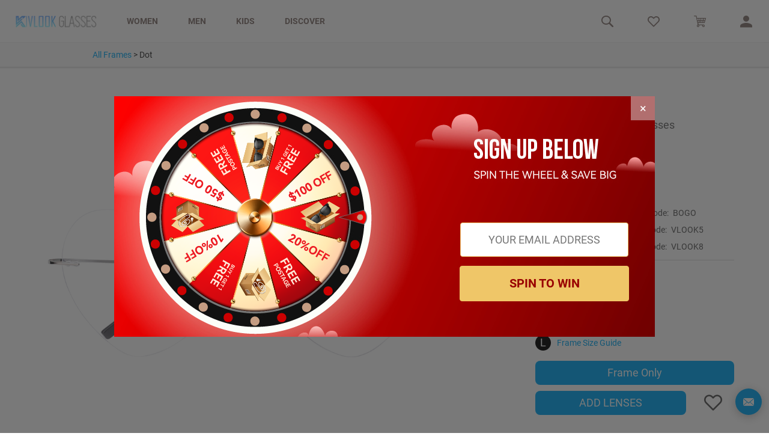

--- FILE ---
content_type: text/html; charset=utf-8
request_url: https://vlookoptical.com/frame/dot/1035/?color=2258
body_size: 15891
content:
<!DOCTYPE HTML>
<html lang="en-US">
<head><script>(function(w,d,s,l,i){w[l]=w[l]||[];w[l].push({'gtm.start': new Date().getTime(),event:'gtm.js'});var f=d.getElementsByTagName(s)[0], j=d.createElement(s),dl=l!=='dataLayer'?'&l='+l:'';j.async=true;j.src= 'https://www.googletagmanager.com/gtm.js?id='+i+dl;f.parentNode.insertBefore(j,f);})(window,document,'script','dataLayer','GTM-KWSXWHZ');</script><title>Dot - Frame - VlookGlasses</title>
    <meta charset="utf-8"/>
    <meta name="viewport" content="width=device-width, initial-scale=1, maximum-scale=1"/><meta name="description" content="Shop for Eyeglasses, Stylish Sunglasses, Spectacles Frames Online for both Men and Women at Best Price. Free In-Home Try-On and $0 shipping and returns on all stylish frames online."/><meta name="keywords" content="america best eyeglasses,types of eyeglasses,wonder woman glasses,vlook,kivlook,kvlook,vlook optical,vlook glasses,vlook eyewear"/><meta property="og:title" content="Dot">
  <meta property="og:description" content="Geometric &amp; Rimless Glasses, Silver">
  <meta property="og:url" content="https://vlookoptical.com/frame/dot/1035/?color=2258">
  <meta property="og:image" content="https://d11mqqjj4dkdrj.cloudfront.net/media/frame/876cbc2e59644d76b95b1fb1f42ea758.jpg">
  <meta property="og:price:amount" content="19.89">
  <meta property="og:price:currency" content="USD">
  <meta property="product:brand" content="Vlook Glasses">
  <meta property="product:availability" content="in stock">
  <meta property="product:condition" content="new">
  <meta property="product:locale" content="en_US">
  <meta property="product:price:amount" content="19.89">
  <meta property="product:price:currency" content="USD">
  <meta property="product:retailer_item_id" content="VKS010352258">
  <meta property="product:item_group_id" content="VK_1035"><meta name="theme-color" content="#2CABF1">
    <meta name="apple-mobile-web-app-capable" content="no">
    <meta name="apple-mobile-web-app-status-bar-style" content="default">
    <meta name="apple-mobile-web-app-title" content="VlookGlasses">
    <meta name="google-site-verification" content="arkn_Oqu8EJb0e0NVvwNC-KObW2LP9Dk14z_g2unfmw" />
    <meta name="p:domain_verify" content="5508053f6043c086b6fcb5af57f1d9c8"/>
    <meta name="msvalidate.01" content="B678DF7FEC27AF7DF8928A0FABC93719" />
    <meta name="og:locale" property="og:locale" content="en_US"/>
    <meta name="og:type" property="og:type" content="website"><link rel="shortcut icon" type="image/x-icon" href="/statics/common/favicon.ico"/>
    <link rel="apple-touch-icon" href="/statics/common/apple-touch-icon-200x200.png">
    <link rel="apple-touch-icon" sizes="120x120" href="/statics/common/apple-touch-icon-120x120.png">
    <link rel="apple-touch-icon" sizes="180x180" href="/statics/common/apple-touch-icon-180x180.png">
    <link rel="preconnect" href="https://img.vlookoptical.com">
    <link rel="preconnect" href="https://d11mqqjj4dkdrj.cloudfront.net">
    
    <link rel="dns-prefetch" href="https://js.sentry-cdn.com">
    <link rel="dns-prefetch" href="https://cdn.jst.ai">
    <link rel="dns-prefetch" href="https://www.googletagmanager.com">
    <link rel="dns-prefetch" href="https://connect.facebook.net"><style>[v-cloak]{display: none !important;}[v-cloak].v-cloak{display: block !important;}.v-cloak{display: none !important;}img.lazyload:not([src]){visibility: hidden;}.lazyload{opacity: 0;}.lazyloading{opacity: 1;transition: opacity 300ms;background: rgba(255, 255, 255, 0) url("data:image/svg+xml;charset=utf-8,%3Csvg%20viewBox%3D'0%200%20120%20120'%20xmlns%3D'http%3A%2F%2Fwww.w3.org%2F2000%2Fsvg'%20xmlns%3Axlink%3D'http%3A%2F%2Fwww.w3.org%2F1999%2Fxlink'%3E%3Cdefs%3E%3Cline%20id%3D'l'%20x1%3D'60'%20x2%3D'60'%20y1%3D'7'%20y2%3D'27'%20stroke%3D'%23fff'%20stroke-width%3D'11'%20stroke-linecap%3D'round'%2F%3E%3C%2Fdefs%3E%3Cg%3E%3Cuse%20xlink%3Ahref%3D'%23l'%20opacity%3D'.27'%2F%3E%3Cuse%20xlink%3Ahref%3D'%23l'%20opacity%3D'.27'%20transform%3D'rotate(30%2060%2C60)'%2F%3E%3Cuse%20xlink%3Ahref%3D'%23l'%20opacity%3D'.27'%20transform%3D'rotate(60%2060%2C60)'%2F%3E%3Cuse%20xlink%3Ahref%3D'%23l'%20opacity%3D'.27'%20transform%3D'rotate(90%2060%2C60)'%2F%3E%3Cuse%20xlink%3Ahref%3D'%23l'%20opacity%3D'.27'%20transform%3D'rotate(120%2060%2C60)'%2F%3E%3Cuse%20xlink%3Ahref%3D'%23l'%20opacity%3D'.27'%20transform%3D'rotate(150%2060%2C60)'%2F%3E%3Cuse%20xlink%3Ahref%3D'%23l'%20opacity%3D'.37'%20transform%3D'rotate(180%2060%2C60)'%2F%3E%3Cuse%20xlink%3Ahref%3D'%23l'%20opacity%3D'.46'%20transform%3D'rotate(210%2060%2C60)'%2F%3E%3Cuse%20xlink%3Ahref%3D'%23l'%20opacity%3D'.56'%20transform%3D'rotate(240%2060%2C60)'%2F%3E%3Cuse%20xlink%3Ahref%3D'%23l'%20opacity%3D'.66'%20transform%3D'rotate(270%2060%2C60)'%2F%3E%3Cuse%20xlink%3Ahref%3D'%23l'%20opacity%3D'.75'%20transform%3D'rotate(300%2060%2C60)'%2F%3E%3Cuse%20xlink%3Ahref%3D'%23l'%20opacity%3D'.85'%20transform%3D'rotate(330%2060%2C60)'%2F%3E%3C%2Fg%3E%3C%2Fsvg%3E") no-repeat center;background-size:40px;}</style>
    <script type="text/javascript">
        window.dataLayer=window.dataLayer||[];window.uetq=window.uetq||[];window.REQUIRE_NAME='frame'.trim();window.RESOURCES_VERSION='3047549403';window._CSRF_TOKEN='JUTNYaEtqKp9a8v26JHBbNUIC1vNr2X5y5Z5xYlMkmMwMd1tDFKjtJqYoRdNI7PZ';window.NOW_LANGUAGE_CODE='en';window.EMAIL_SHA256='';window._USER_IS_LOGIN=false;window._USER_ID=null;window._USER_NAME=null;window._USER_WISHLIST='';window.dataLayer.push({'email_sha256': window.EMAIL_SHA256});</script>
  <script type="text/javascript">
  try{
    window.dataLayer.push({ecommerce: null});
    window.dataLayer.push({'event': 'view_item', 'value': parseFloat('19.89'), 'str_frame_id': '10352258', 'email_sha256': window.EMAIL_SHA256,
      'items': [{'id': '10352258', 'frame_id': '1035', 'google_business_vertical': 'retail'}],
      'ecommerce': {'currency': "USD", 'value': parseFloat('19.89'), 'items': [{
        'item_id': '10352258', 'item_name': 'Dot', 'item_variant': 'Silver', 'price': parseFloat('19.89'), 'item_brand': 'Vlook', 'item_category': 'Frames'
      }]}
    });
  }catch(e){}
  </script>
<!-- Meta Pixel Code -->
        <script>!function(f,b,e,v,n,t,s){if(f.fbq)return;n=f.fbq=function(){n.callMethod? n.callMethod.apply(n,arguments):n.queue.push(arguments)};if(!f._fbq)f._fbq=n;n.push=n;n.loaded=!0;n.version='2.0';n.queue=[];t=b.createElement(e);t.async=!0;t.src=v;s=b.getElementsByTagName(e)[0];s.parentNode.insertBefore(t,s)}(window, document,'script','https://connect.facebook.net/en_US/fbevents.js');fbq('init', '2580948508778047');fbq('track', 'PageView');</script>
        <!-- End Meta Pixel Code --><script id="mcjs">!function(c,h,i,m,p){m=c.createElement(h),p=c.getElementsByTagName(h)[0],m.async=1,m.src=i,p.parentNode.insertBefore(m,p)}(document,"script","https://chimpstatic.com/mcjs-connected/js/users/5e43c1a91ea4124891de3924f/1fb24a38e47954a1e0257c08a.js");</script><script data-cfasync="false">window.ju_num="90324E52-4E9F-42DB-A996-00DB03DFDD2A";window.asset_host='//cdn.jst.ai/';(function(i,s,o,g,r,a,m){i[r]=i[r]||function(){(i[r].q=i[r].q||[]).push(arguments)};a=s.createElement(o),m=s.getElementsByTagName(o)[0];a.async=1;a.src=g;m.parentNode.insertBefore(a,m)})(window,document,'script',asset_host+'vck.js','juapp');</script><script type="application/ld+json">{"@context":"http://schema.org","@type":"Organization","name":"VlookGlasses","description":"Shop for Eyeglasses, Stylish Sunglasses, Spectacles Frames Online for both Men and Women at Best Price. Free In-Home Try-On and $0 shipping and returns on all stylish frames online.","url":"https://vlookoptical.com/","email":"customerservice@vlookoptical.com"}</script>
    <link rel="stylesheet" href="/statics/common/css/common.css?v=2.1">
    <link rel="stylesheet" href="/statics/common/font/iconfont.min.css?v=2.3">
    <link rel="stylesheet" href="/statics/common/font/gfonts.min.css?v=5">
    <link rel="stylesheet" href="/statics/style.min.css?v=3047549403"><script type="text/javascript" src="/statics/common/font/mc-iconfont.js?v=2.2"></script>
    <script type="text/javascript" src="/statics/common/js/lazysizes.min.js?v=2.2"></script>  <script type="text/javascript" src="/statics/common/js/vue.min.js"></script>
  <script type="text/javascript" src="/statics/common/js/vue-slider-component.umd.min.js"></script>
  <link rel="prefetch" href="/statics/js/choose_lens.min.js?_=3047549403" as="script">
  <link rel="prefetch" href="/statics/js/cart.min.js?_=3047549403" as="script">
</head>
<body class="notranslate">
<noscript><iframe src="https://www.googletagmanager.com/ns.html?id=GTM-KWSXWHZ" height="0" width="0" style="display:none;visibility:hidden"></iframe></noscript>
<noscript><img height="1" width="1" src="https://www.facebook.com/tr?id=2580948508778047&ev=PageView&noscript=1"/></noscript><div class="hd-container" id="header_app">
    <!--[if IE]>
  <script>
    alert('Your web browser (Internet Explorer) is out of date. Update your browser for more security, speed and the best experience on this site.');
  </script>
<![endif]--><div style="display: none;" class="notice"><div></div>
    </div><header>

        <div class="inner-box" :class="{'is-fixed': isFixed}">

            <div class="inner"><div class="hd-left">

                    <div class="logo">
                        <a href="/">
                            <img src="/statics/common/image/logo.png?v=1" alt="vlook-glasses">
                        </a>
                    </div><nav>
                        <div class="hover-border-top" @click="jump('/eyeglasses/women/')">
                            WOMEN
                            <div class="sub-item lazyload">
                                <h3>women&#39;s glasses</h3>
                                <div>
                                    <a href="/eyeglasses/women-glasses-new-arrival/">new arrivals</a>
                                    <a href="/eyeglasses/women-glasses-best-sale/">Best Sellers</a>
                                    <a href="/eyeglasses/women-sunglasses/">women&#39;s premium sunglasses</a>
                                    <a href="/eyeglasses/women/">view all women&#39;s glasses</a>
                                </div>
                            </div>
                        </div>
                        <div class="hover-border-top" @click="jump(`/eyeglasses/men/`)">
                            MEN
                            <div class="sub-item lazyload">
                                <h3>men&#39;s glasses</h3>
                                <div>
                                    <a href="/eyeglasses/men-glasses-new-arrival/">new arrivals</a>
                                    <a href="/eyeglasses/men-glasses-best-sale/">Best Sellers</a>
                                    <a href="/eyeglasses/men-sunglasses/">men&#39;s premium sunglasses</a>
                                    <a href="/eyeglasses/men/">view all men&#39;s glasses</a>
                                </div>
                            </div>
                        </div>
                        <div class="hover-border-top" @click="jump(`/eyeglasses/kids/`)">
                            KIDS
                            <div class="sub-item lazyload">
                                <h3>kids&#39; glasses</h3>
                                <div>
                                    <a href="/eyeglasses/boy-glasses/">boy&#39;s glasses</a>
                                    <a href="/eyeglasses/girl-glasses/">girl&#39;s glasses</a>
                                    <a href="/eyeglasses/kids/">view all kid&#39;s glasses</a>
                                </div>
                            </div>
                        </div>
                        <div class="hover-border-top" @click="jump(`/faq/#QuickGuide`)">
                            DISCOVER
                            <div class="sub-item lazyload">
                                <h3>Discover</h3>
                                <div>
                                    <a href="/faq/#QuickGuide">Quick Guide</a>
                                    <a href="/faq/#Prescriptions">FAQ &amp; HELP</a>
                                    <a href="/shipping/">Shipping Status</a>
                                    <a href="/blog/">Blogs</a>
                                    <a href="/anti-bluelight/">Vlook Anti-Bluelight</a>
                                </div>
                            </div>
                        </div>
                    </nav></div><div class="menu">
                    <button @click="showMenu=!showMenu">
                        <i v-if="!showMenu" class="vkfont ivk-bar-menu"></i>
                        <i v-else v-cloak class="vkfont ivk-close"></i>
                    </button>
                    <div class="logo">
                        <a href="/">
                            <img src="/statics/common/image/logo.png?v=1" alt="vlook-glasses">
                        </a>
                    </div>
                </div><div :class="{'active': showMenu}" class="menu-sub">
                    <div v-if="isLogin" class="user" v-cloak>
                        <h3>Hello, <span>{$ userName }}</span></h3>
                    </div>
                    <div v-if="!isLogin" class="user-auth">
                        <h3>Welcome to Vlook</h3>
                        <span>
                            <a href="/login/">Login</a>
                            <span>|</span>
                            <a href="/join/">Join US</a>
                        </span>
                    </div>
                    <button :class="{'active': actMenu==='women'}" class="hover-border-top item" @click="toggleActMenu('women')">
                        <div class="text">
                            <span>Women</span>
                            <i class="vkfont ivk-arrow-down arrow"></i>
                            <i class="vkfont ivk-close"></i>
                        </div>
                        <span><a href="/eyeglasses/women-glasses-new-arrival/">new arrivals</a>
                            <a href="/eyeglasses/women-glasses-best-sale/">Best Sellers</a>
                            <a href="/eyeglasses/women-sunglasses/">women&#39;s premium sunglasses</a>
                            <a href="/eyeglasses/women/">view all women&#39;s glasses</a>
                        </span>
                    </button>
                    <button :class="{'active': actMenu==='men'}" class="hover-border-top item" @click="toggleActMenu('men')">
                        <div class="text">
                            <span>men</span>
                            <i class="vkfont ivk-arrow-down arrow"></i>
                            <i class="vkfont ivk-close"></i>
                        </div>
                        <span><a href="/eyeglasses/men-glasses-new-arrival/">new arrivals</a>
                            <a href="/eyeglasses/men-glasses-best-sale/">Best Sellers</a>
                            <a href="/eyeglasses/men-sunglasses/">men&#39;s premium sunglasses</a>
                            <a href="/eyeglasses/men/">view all men&#39;s glasses</a>
                        </span>
                    </button>
                    <button :class="{'active': actMenu==='kids'}" class="hover-border-top item" @click="toggleActMenu('kids')">
                        <div class="text">
                            <span>kids</span>
                            <i class="vkfont ivk-arrow-down arrow"></i>
                            <i class="vkfont ivk-close"></i>
                        </div>
                        <span><a href="/eyeglasses/boy-glasses/">boy&#39;s glasses</a>
                            <a href="/eyeglasses/girl-glasses/">girl&#39;s glasses</a>
                            <a href="/eyeglasses/kids/">view all kids&#39; glasses</a>
                        </span>
                    </button>
                    <button :class="{'active': actMenu==='discover'}" class="hover-border-top item" @click="toggleActMenu('discover')">
                        <div class="text">
                            <span>Discover</span>
                            <i class="vkfont ivk-arrow-down arrow"></i>
                            <i class="vkfont ivk-close"></i>
                        </div>
                        <span>
                            <a href="/faq/#QuickGuide">Quick guide</a>
                            <a href="/faq/#Prescriptions">FAQ &amp; HELP</a><a href="/shipping/">Shipping status</a>
                            <a href="/blog/">Blog</a>
                            <a href="/anti-bluelight/">Anti bluelight</a>
                        </span>
                    </button>
                    <div v-if="isLogin" :class="{'active': actMenu==='account'}" class="hover-border-top item" @click="toggleActMenu('account')">
                        <div class="text">
                            <span>My account</span>
                            <i class="vkfont ivk-arrow-down arrow"></i>
                            <i class="vkfont ivk-close"></i>
                        </div>
                        <span>
                            <a href="/members/profile/">Account Profile</a>
                            <a href="/members/orders/">My Orders</a>
                            <a href="/members/wishlist/">My Wishlist</a>
                            <a href="/members/prescriptions/">My Prescriptions</a>
                            <button class="hover-border" @click="logout">LOGOUT</button>
                        </span>
                    </div>
                </div><div class="hd-right">
                    <div class="item search" v-cloak>
                        <div :class="{'active': activeTab==='search'}" class="button-substitute hover-border-top" @click="activeTab='search'">
                            <i class="vkfont ivk-search-h"></i>
                            <span>
                                <form v-on-clickaway="toggleTab" v-if="activeTab==='search'" class="sub-item" @submit.prevent="jump(`/eyeglasses/search/?search=${searchText}`)">
                                    <input v-model="searchText" placeholder="SEARCH FOR…" type="text" required>
                                    <button type="submit"><i class="vkfont ivk-search-b"></i></button>
                                </form>
                            </span>
                        </div>
                    </div>
                    <div class="item" v-cloak>
                        <a :href="isLogin ? `/members/wishlist/` : `/wishlist/`" class="hover-border-top">
                            <i class="vkfont ivk-heart-h"></i>
                        </a>
                    </div>
                    <div class="item">
                        <a href="/cart/" class="hover-border-top">
                            <i class="vkfont ivk-supermarket"></i>
                        </a>
                    </div>
                    <div class="item user">
                        <div :class="{'active': activeTab==='user'}" class="button-substitute hover-border-top" @click.stop="activeTab='user'" @keypress="activeTab='user'">
                            <i class="vkfont ivk-user-shape"></i>
                            <span v-if="!isLogin">
                                <div v-on-clickaway="toggleTab" v-if="activeTab==='user'" class="sub-item login">
                                    <form @submit.prevent="login">
                                        <h3>Login to my VLook</h3>
                                        <input v-model="form.username" placeholder="Email" type="text" required>
                                        <input v-model="form.password" placeholder="Password" type="password" required>
                                        <button class="hover-border" type="submit" :disabled="is_logining">SIGN IN</button>
                                        <a href="/password_reset/">Forgot Password?</a>
                                    </form>
                                    <div>
                                      <a class="link-a" href="/join/"><div class="link"> JOIN NOW </div></a>
                                    </div>
                                </div>
                            </span>
                            <span v-if="isLogin">
                                <div v-on-clickaway="toggleTab" v-if="activeTab==='user'" class="sub-item logout" v-cloak>
                                    <h3>Hello, <span>{$ userName }}</span></h3>
                                    <a href="/members/profile/">Account Profile</a>
                                    <a href="/members/orders/">My Orders</a>
                                    <a href="/members/wishlist/">My Wishlist</a>
                                    <a href="/members/prescriptions/">My Prescriptions</a>
                                    <button class="hover-border" @click="logout">LOGOUT</button>
                              </div>
                            </span>
                        </div>

                    </div>

                </div></div>
        </div>

    </header>
    <div></div>

</div>  <div class="frames-container-new" id="frame_app">
    <div class="detail-breadcrumb" id="detail-breadcrumb">
      <a class="active" href="/eyeglasses/frames/">All Frames</a>
      <span>></span>
      <span>Dot</span>
    </div>
    <div class="detail-body flex">
      <div class="detail-body-container">
        <div class="detail-left-container">
          <div class="detail-left-box flex-y">
            <div class="swiper-container frame-swiper detail-banner">
              <div class="swiper-wrapper">
                <div class="swiper-slide">
                  <div class="is-loading swiper-zoom-container">
                    <img src="https://d11mqqjj4dkdrj.cloudfront.net/media/frame/876cbc2e59644d76b95b1fb1f42ea758.jpg" :src="now_color.img_1" alt="Dot" @load="imageLoaded">
                  </div>
                </div>
                <div class="swiper-slide">
                  <div class="is-loading swiper-zoom-container">
                    <img src="https://d11mqqjj4dkdrj.cloudfront.net/media/frame/1fe83f1a2c4f4c4fa1bc6aa982f40c4f.jpg" :src="now_color.img_2" alt="Dot" @load="imageLoaded">
                  </div>
                </div>
                <div class="swiper-slide">
                  <div class="is-loading swiper-zoom-container">
                    <img src="https://d11mqqjj4dkdrj.cloudfront.net/media/frame/e4a1bd61c73a4ff284ad54b8c978d634.jpg" :src="now_color.img_3" alt="Dot" @load="imageLoaded">
                  </div>
                </div>
                <div v-cloak class="swiper-slide" v-if="now_color.img_5">
                  <div class="is-loading swiper-zoom-container">
                    <img src="https://d11mqqjj4dkdrj.cloudfront.net/media/frame/0fe41faea8914443b3556cb57c5e85e2.jpg" :src="now_color.img_5" alt="Dot" @load="imageLoaded">
                  </div>
                </div>
                <div v-cloak class="swiper-slide" v-if="now_color.img_ex1">
                  <div class="is-loading swiper-zoom-container">
                    <img src="https://d11mqqjj4dkdrj.cloudfront.net/media/frame_ex/bab6ef10559e4458be589caafd065e09.jpg" :src="now_color.img_ex1" alt="Dot" @load="imageLoaded">
                  </div>
                </div>
                <div v-cloak class="swiper-slide" v-if="now_color.img_ex2">
                  <div class="is-loading swiper-zoom-container">
                    <img src="" :src="now_color.img_ex2" alt="Dot" @load="imageLoaded">
                  </div>
                </div>
                <div v-cloak class="swiper-slide" v-if="now_color.img_ex3">
                  <div class="is-loading swiper-zoom-container">
                    <img src="" :src="now_color.img_ex3" alt="Dot" @load="imageLoaded">
                  </div>
                </div>
              </div>
              <div slot="pagination" class="swiper-pagination"></div></div>
            <div class="flex-end-middle detail-banner-btm">
              <div></div>
              <button class="detail-try-on-btn flex-center-middle" :class="{'by-alone': !(now_color.imgs && now_color.imgs[0])}" @click="showTry=true">TRY ON</button>
              <button class="detail-vr-btn flex-center-middle" @click="visible360 = true" v-cloak v-if="now_color.imgs && now_color.imgs[0]">
                <i class="vkfont ivk-icon-test-copy detail-vr-btn-icon"></i> 360° VIEWING
              </button>
            </div>
          </div>
          <div class="flex detail-img-wrap" v-cloak :class="{'detail-left-box': now_color.img_8 || now_color.img_9}">
            <img v-if="now_color.img_8&&!isMobile" src="" :src="now_color.img_8" alt="Dot" class="detail-img-item">
            <img v-if="now_color.img_9&&!isMobile" src="" :src="now_color.img_9" alt="Dot" class="detail-img-item">
          </div>
        </div>
        <div class="detail-right-container">
          <div class="detail-frame is-mobile" v-if='isMobile'>
            <div class="detail-vr-btn-wrap mobile">
              <button class="detail-vr-btn mobile-end flex-center-middle" @click="visible360 = true" v-if="now_color.imgs && now_color.imgs[0]">
                <i class="vkfont ivk-icon-test-copy detail-vr-btn-icon"></i> 360° VIEWING
              </button>
              <button class="detail-try-on-btn mobile-end flex-center-middle" :class="{'by-alone': !(now_color.imgs && now_color.imgs[0])}" @click="showTry=true">TRY ON</button></div>
            <div class="detail-frame-name">
              <div class="detail-frame-name-left">
                <div>Dot</div>
                <div>Geometric &amp; Rimless Glasses</div>
              </div>
              <div class="detail-frame-name-right">
                <button v-if="!now_color.in_wishlist" class="detail-star-btn" @click="addWish(now_color.sku, now_color.color_id)">
                  <i class="vkfont ivk-heart-h"></i>
                </button>
                <button v-cloak v-if="now_color.in_wishlist" class="detail-star-btn remove" @click="removeWish(now_color.sku)">
                  <i class="vkfont ivk-heart-o"></i>
                </button>
              </div>
            </div>
            <div class="detail-frame-color">
              <div class="radio-component-wrap detail-size"><div class="radio-component-btn-item-wrap"
                       :class="{'active': colorIndex === Number('2258')}"
                       @click="colorClick('2258')">
                    <div class="radio-component-btn-item-inner" style="background: Silver;"></div>
                  </div></div>
            </div>
            <div class="detail-frame-price">
              <div class="detail-frame-price-left">
                <div class="detail-color">
                  <span class="detail-color-label">Color:</span>
                  <span v-html="now_color.color_desc">Silver</span>
                </div>
                <div class="detail-size">
                  <p class="detail-size-label">Size:</p>
                  <div class="flex-middle">
                    <div class="detail-size-no">L</div>
                    <a class="detail-size-guide" href="/blog/glasses-measurement/8/" target="_blank">Frame Size Guide</a>
                  </div>
                </div>
              </div>
              <div class="detail-frame-price-right">
                <div class="original-price" v-cloak v-if="now_color.price < now_color.original_price" v-html="`<i class='dol'></i>`+now_color.original_price.toFixed(2)"><i class="dol"></i>29.99</div>
                <div class="now-price" :class="{'red-price': now_color.price < now_color.original_price}" v-html="`<i class='dol'></i>`+now_color.price.toFixed(2)"><i class="dol"></i>19.89</div>
              </div>
            </div>
            <div v-cloak v-if="now_color.stock < 1" class="detail-stock">This frame is out of stock.</div>
            <div v-cloak v-if="now_color.stock > 0 && now_color.limit_num > 0" class="detail-stock">
              Limit {$ now_color.limit_num }} per account
            </div>
            <div class="detail-frame-addcart"><a v-if="now_color.stock > 0" href="/orderFrameOnly/010352258/" :href="`/orderFrameOnly/` + now_color.sku + `/`" :class="{'empty': now_color.stock < 1}" class="detail-buy-btn frame-only-btn" rel="nofollow" >Frame Only</a>
                  <span v-if="now_color.stock < 1" class="detail-buy-btn flex-1 empty" v-cloak>Frame Only</span><a v-if="now_color.stock > 0" href="/orderGlasses/010352258/" :href="`/orderGlasses/` + now_color.sku + `/`" :class="{'empty': now_color.stock < 1}" class="detail-buy-btn" rel="nofollow" >ADD LENSES</a>
                <span v-if="now_color.stock < 1" class="detail-buy-btn flex-1 empty" v-cloak>ADD LENSES</span></div>
            <div class="detail-frame-coupon">
                <div class="detail-frame-code">
                    <span></span>
                    <div>
                        <strong>Buy One Get One Free</strong>
                        <div>Code: <span class="code-copy" data-clipboard-text="BOGO">BOGO</span></div>
                    </div>
                </div>
                <div class="detail-frame-code">
                    <span></span>
                    <div>
                        <strong>$5 OFF Orders on $29</strong>Code:
                        <span class="code-copy" data-clipboard-text="VLOOK5">VLOOK5</span>
                    </div>
                </div>
                <div class="detail-frame-code">
                    <span></span>
                    <div>
                        <strong>$8 OFF Orders on $59</strong>Code:
                        <span class="code-copy" data-clipboard-text="VLOOK8">VLOOK8</span>
                    </div>
                </div></div><div class="detail-frame-left-banner">
              <a href="/eyeglasses/black-friday/" target="_blank" title="black friday"><img src="https://img.vlookoptical.com/statics/image/detail-left-middle.jpg" alt="black friday"></a>
            </div>
            <div class="detail-tips flex-between-middle is-mobile" v-if='isMobile'>
              <a href="/faq/#Privcy%20Policy" target="_blank">
                <i class="vkfont ivk-tuihuanhuo detail-tips-icon"></i>
                <div class="detail-tips-text">14-day Return&Exchange</div>
              </a>
              <a href="/contact-us/" target="_blank">
                <i class="vkfont ivk-customer_service_us detail-tips-icon"></i>
                <div class="detail-tips-text">12-month Warranty</div>
              </a>
              <a href="/faq/#Returns" target="_blank">
                <i class="vkfont ivk-return detail-tips-icon"></i>
                <div class="detail-tips-text"> Easy Return</div>
              </a>
            </div>
          </div>
          <div class="detail-right-box glasses-detail is-pc-device" v-if='!isMobile'><div class="detail-right-body">
              <div class="detail-reverse-box">
                <p class="detail-desc">Geometric &amp; Rimless Glasses</p>
                <h3 class="detail-title">Dot</h3>
              </div>
              <p class="detail-price">
                <span class="original-price" v-cloak v-if="now_color.price < now_color.original_price" v-html="`<i class='dol'></i>`+now_color.original_price.toFixed(2)"><i class="dol"></i>29.99</span>
                <span class="now-price" :class="{'red-price': now_color.price < now_color.original_price}" v-html="`<i class='dol'></i>`+now_color.price.toFixed(2)"><i class="dol"></i>19.89</span>
              </p>
              <div class="detail-frame-coupon">
                <div class="detail-frame-code">
                  <span></span>
                  <div>
                    <strong>Buy One Get One Free</strong>
                    <div>Code: <span class="code-copy" data-clipboard-text="BOGO">BOGO</span></div>
                  </div>
                </div>
                <div class="detail-frame-code">
                  <span></span>
                  <div>
                    <strong>$5 OFF Orders on $29</strong>
                    <div>Code: <span class="code-copy" data-clipboard-text="VLOOK5">VLOOK5</span></div>
                  </div>
                </div>
                <div class="detail-frame-code">
                  <span></span>
                  <div>
                    <strong>$8 OFF Orders on $59</strong>
                    <div>Code: <span class="code-copy" data-clipboard-text="VLOOK8">VLOOK8</span></div>
                  </div>
                </div></div>
              <div class="detail-reverse-box detail-color-box">
                <div class="detail-color">
                  <span class="detail-color-label">Color:</span>
                  <span v-html="now_color.color_desc">Silver</span>
                </div>
                <div class="radio-component-wrap detail-size"><div class="radio-component-btn-item-wrap"
                         :class="{'active': colorIndex === Number('2258')}"
                         @click="colorClick('2258')">
                      <div class="radio-component-btn-item-inner" style="background: Silver;"></div>
                    </div></div>
              </div>
              <div class="detail-size">
                <p class="detail-size-label">Size:</p>
                <div class="flex-middle">
                  <div class="detail-size-no">L</div>
                  <a class="detail-size-guide" href="/blog/glasses-measurement/8/" target="_blank">Frame Size Guide</a>
                </div>
              </div>
              <div v-cloak v-if="now_color.stock < 1" class="detail-stock">This frame is out of stock.</div>
              <div v-cloak v-if="now_color.stock > 0 && now_color.limit_num > 0" class="detail-stock">
                Limit {$ now_color.limit_num }} per account
              </div>
              <div class="detail-vr-btn-wrap mobile">
                <button class="detail-vr-btn mobile-end flex-center-middle" @click="visible360 = true">
                  <i class="vkfont ivk-icon-test-copy detail-vr-btn-icon"></i> 360° VIEWING
                </button>
                <button class="detail-try-on-btn mobile-end flex-center-middle" @click="showTry=true">TRY ON</button>
                <button v-if="!now_color.in_wishlist" class="detail-star-btn" @click="addWish(now_color.sku, now_color.color_id)">
                  <i class="vkfont ivk-heart-h"></i>
                </button>
                <button v-cloak v-if="now_color.in_wishlist" class="detail-star-btn remove" @click="removeWish(now_color.sku)">
                  <i class="vkfont ivk-heart-o"></i>
                </button>
              </div><div class="flex-between-middle detail-reverse-box alone">
                    <a v-if="now_color.stock > 0" href="/orderFrameOnly/010352258/" :href="`/orderFrameOnly/` + now_color.sku + `/`" :class="{'empty': now_color.stock < 1}" class="detail-buy-btn flex-1 add-lenses-button" rel="nofollow" >Frame Only</a>
                    <span v-if="now_color.stock < 1" class="detail-buy-btn flex-1 empty" v-cloak>Frame Only</span>
                  </div><div class="flex-between-middle detail-reverse-box"><a v-if="now_color.stock > 0" href="/orderGlasses/010352258/" :href="`/orderGlasses/` + now_color.sku + `/`" :class="{'empty': now_color.stock < 1}" class="detail-buy-btn flex-1" rel="nofollow" >ADD LENSES</a>
                  <span v-if="now_color.stock < 1" class="detail-buy-btn flex-1 empty" v-cloak>ADD LENSES</span><div class="detail-vr-btn-wrap desktop">
                  <button v-if="!now_color.in_wishlist" class="detail-star-btn" @click="addWish(now_color.sku, now_color.color_id)">
                    <i class="vkfont ivk-heart-h"></i>
                  </button>
                  <button v-cloak v-if="now_color.in_wishlist" class="detail-star-btn remove" @click="removeWish(now_color.sku)">
                    <i class="vkfont ivk-heart-o"></i>
                  </button>
                </div>
              </div>
            </div>
          </div>
          <klarna-placement id="klarna-info" data-key="top-strip-promotion-badge" data-locale="en-US"></klarna-placement>
          <div class="detail-frame-left-banner" v-if='!isMobile' v-cloak>
            <a href="/eyeglasses/black-friday/" target="_blank" title="black friday"><img src="https://img.vlookoptical.com/statics/image/detail-left-middle.jpg" alt="black friday"></a>
          </div>
          <div class="detail-right-box glasses-detail-info">
            <div class="detail-tips flex-between-middle is-pc-device" v-if='!isMobile'>
              <a href="/faq/#Privcy%20Policy" target="_blank">
                <i class="vkfont ivk-tuihuanhuo detail-tips-icon"></i>
                <div class="detail-tips-text">14-day Return&Exchange</div>
              </a>
              <a href="/contact-us/" target="_blank">
                <i class="vkfont ivk-customer_service_us detail-tips-icon"></i>
                <div class="detail-tips-text">12-month Warranty</div>
              </a>
              <a href="/faq/#Returns" target="_blank">
                <i class="vkfont ivk-return detail-tips-icon"></i>
                <div class="detail-tips-text">Easy Return</div>
              </a>
            </div>
            <div class="flex detail-img-wrap" v-cloak v-if="isMobile">
              <img v-if="now_color.img_8" src="" :src="now_color.img_8" alt="Dot" class="detail-img-item">
              <img v-if="now_color.img_9" src="" :src="now_color.img_9" alt="Dot" class="detail-img-item">
            </div>
            <div class="detail-share-wrap">
              <span class="detail-share-label">SHARE WITH:</span>
              <div class="sharethis-inline-share-buttons" style="display: inline-block;"></div>
            </div>
            <div class="detail-description-wrap">
              <div class="flex-between-middle detail-description-title" @click='changeShowDes("des")'>
                <b>DESCRIPTION:</b>
                <i class="vkfont ivk-arrow-down"></i>
              </div>
              <p class="detail-description-text is-pc-device" v-show='!isMobile||description'>Dot is a rimless heart-shaped glasses. These glasses combine strength and rigidity with light weight, which is comfortable. In addition, it uses food-grade nose pads, which are comfortable and non-marking. Curved temples, which is full of toughness, ergonomic design, and suitable for hanging ears. So, will you fall in love?</p>
            </div>
            <div class="detail-description-wrap">
              <div class="flex-between-middle detail-description-title" @click='changeShowDes("spe")'>
                <b>SPECIFICATIONS:</b>
                <i class="vkfont ivk-arrow-down"></i>
              </div>
              <p class="is-pc-device" v-show='!isMobile||specification' class="detail-description-text">PD Range: My:60 ~ 80 Hyper: 60 ~ 80</p>
              <p class="is-pc-device" v-show='!isMobile||specification' class="detail-description-text">CYL Range: -6.0 ~ 6.0</p>
              <p class="is-pc-device" v-show='!isMobile||specification' class="detail-description-text">SPH Range: -15.0 ~ 6.0</p>
              <p class="is-pc-device" v-show='!isMobile||specification' class="detail-description-text">Frame Weight: 17.90 grams</p>
              <p class="is-pc-device" v-show='!isMobile||specification' class="detail-description-text">Material: Metal</p>
            </div>
          </div>
        </div>
        <div class="detail-left-container">
          <div class="detail-left-box"><div class="detail-footer-wrap">
              <h2 class="detail-footer-title">Most People Choose</h2>
              <div class="flex-around-middle detail-footer-item-wrap"><div v-frame-slider v-cloak class="frame-slider swiper-container" :data-swiperoption="typeof swiperOption !== 'undefined' && swiperOption !== null ? JSON.stringify(swiperOption) : null" data-show-navigation="1" data-show-scrollbar="0">
        <div class="swiper-wrapper"><div class="product-item swiper-slide">
            <div class="product-container">
                <div class="list-item-top-icon">
                  <span class="discount" >25% OFF</span></div>
                <div class="product-image">
                    <a href="/frame/keisha/1316/?color=3101" target="_blank" data-baseurl="/frame/keisha/1316/" @mouseover="frame_image_mouseover" @mouseleave="frame_image_mouseleave">
                        <div class="img-box main-box is-loading"><img class="main-image lazyload" style="width: 85%;" data-src="https://d11mqqjj4dkdrj.cloudfront.net/media/frame/83e01de5518543d08c141bc39972b30b.jpg" data-framefit="https://d11mqqjj4dkdrj.cloudfront.net/media/frame/a0645a14afc04cc1833bfe38ea0e27aa.png" data-frameoffset="190" alt="Frame front image" @load="frame_image_loaded"></div>
                        <div class="img-box mask-box is-loading"><img class="mask lazyload" style="width: 85%;" data-src="https://d11mqqjj4dkdrj.cloudfront.net/media/frame/1111eeac008e45a48592ca681ed2c2cf.jpg" alt="Frame side image" @load="frame_image_loaded"></div>
                    </a>
                </div>
                <div class="item-colors"><span class="item-color active" data-jdata='[3101, "linear-gradient(to right,  #ff9e01 10%, #49161b, #261417)", "013163101", 14.99, 19.89, "https://d11mqqjj4dkdrj.cloudfront.net/media/frame/83e01de5518543d08c141bc39972b30b.jpg", "https://d11mqqjj4dkdrj.cloudfront.net/media/frame/1111eeac008e45a48592ca681ed2c2cf.jpg", "https://d11mqqjj4dkdrj.cloudfront.net/media/frame/a0645a14afc04cc1833bfe38ea0e27aa.png", 190, 3101]' @click='frame_item_action'>
                            <span style="background: linear-gradient(to right,  #ff9e01 10%, #49161b, #261417);"></span>
                        </span><span class="item-color " data-jdata='[3102, "Red", "013163102", 14.99, 19.89, "https://d11mqqjj4dkdrj.cloudfront.net/media/frame/30e22aad73504c35a82e05b3a6646018.jpg", "https://d11mqqjj4dkdrj.cloudfront.net/media/frame/fa8bde0cb3d6408dadd3da0f8f51f9f1.jpg", "https://d11mqqjj4dkdrj.cloudfront.net/media/frame/1e75381fc68945d79609fd29fab14193.png", 190, 3102]' @click='frame_item_action'>
                            <span style="background: Red;"></span>
                        </span><span class="item-color " data-jdata='[3103, "Black", "013163103", 14.99, 19.89, "https://d11mqqjj4dkdrj.cloudfront.net/media/frame/692ca8a6b93c4a45953bdac9a46d159c.jpg", "https://d11mqqjj4dkdrj.cloudfront.net/media/frame/f0abed44447b4517a6ebe4ef715344b3.jpg", "https://d11mqqjj4dkdrj.cloudfront.net/media/frame/0c963ad593c84d288cfe4803a45d7449.png", 190, 3103]' @click='frame_item_action'>
                            <span style="background: Black;"></span>
                        </span></div>
            </div>
            <div class="product-info">
                <span class="product-name">Keisha</span>
                <span class="product-price">
                    <span class="normal-price price-symbol original-price">$19.89</span>
                    <span class="normal-price price-symbol">$14.99</span>
                </span>
            </div>
        </div><div class="product-item swiper-slide">
            <div class="product-container">
                <div class="list-item-top-icon">
                  <span class="discount" >34% OFF</span></div>
                <div class="product-image">
                    <a href="/frame/jolene/1510/?color=3538" target="_blank" data-baseurl="/frame/jolene/1510/" @mouseover="frame_image_mouseover" @mouseleave="frame_image_mouseleave">
                        <div class="img-box main-box is-loading"><img class="main-image lazyload" style="width: 85%;" data-src="https://d11mqqjj4dkdrj.cloudfront.net/media/frame/8ca19810d67c449d8c0dbee788a3fcae.jpg" data-framefit="https://d11mqqjj4dkdrj.cloudfront.net/media/frame/21d18844fdc24b1789c4c46f999a1611.png" data-frameoffset="190" alt="Frame front image" @load="frame_image_loaded"></div>
                        <div class="img-box mask-box is-loading"><img class="mask lazyload" style="width: 85%;" data-src="https://d11mqqjj4dkdrj.cloudfront.net/media/frame/ba597ec5c3174c27883d5afd8449ad54.jpg" alt="Frame side image" @load="frame_image_loaded"></div>
                    </a>
                </div>
                <div class="item-colors"><span class="item-color active" data-jdata='[3538, "linear-gradient(to right, #242424, #FFFF00)", "015103538", 19.89, 29.99, "https://d11mqqjj4dkdrj.cloudfront.net/media/frame/8ca19810d67c449d8c0dbee788a3fcae.jpg", "https://d11mqqjj4dkdrj.cloudfront.net/media/frame/ba597ec5c3174c27883d5afd8449ad54.jpg", "https://d11mqqjj4dkdrj.cloudfront.net/media/frame/21d18844fdc24b1789c4c46f999a1611.png", 190, 3538]' @click='frame_item_action'>
                            <span style="background: linear-gradient(to right, #242424, #FFFF00);"></span>
                        </span><span class="item-color " data-jdata='[3539, "linear-gradient(to right, silver, black)", "015103539", 19.89, 29.99, "https://d11mqqjj4dkdrj.cloudfront.net/media/frame/e2b25114dd9a48f4bed51a96bcb0f96a.jpg", "https://d11mqqjj4dkdrj.cloudfront.net/media/frame/a92a2dd5f6cd4f018f8304f2896b71d1.jpg", "https://d11mqqjj4dkdrj.cloudfront.net/media/frame/ac93734720ca43949ffd4d272b15312a.png", 190, 3539]' @click='frame_item_action'>
                            <span style="background: linear-gradient(to right, silver, black);"></span>
                        </span></div>
            </div>
            <div class="product-info">
                <span class="product-name">Jolene</span>
                <span class="product-price">
                    <span class="normal-price price-symbol original-price">$29.99</span>
                    <span class="normal-price price-symbol">$19.89</span>
                </span>
            </div>
        </div><div class="product-item swiper-slide">
            <div class="product-container">
                <div class="list-item-top-icon">
                  <span class="discount" >34% OFF</span></div>
                <div class="product-image">
                    <a href="/frame/lewis/1292/?color=3044" target="_blank" data-baseurl="/frame/lewis/1292/" @mouseover="frame_image_mouseover" @mouseleave="frame_image_mouseleave">
                        <div class="img-box main-box is-loading"><img class="main-image lazyload" style="width: 85%;" data-src="https://d11mqqjj4dkdrj.cloudfront.net/media/frame/0f1d462e301545a3b799964b65bd7d08.jpg" data-framefit="https://d11mqqjj4dkdrj.cloudfront.net/media/frame/27e9b91c50b1426e90a689e202682507.png" data-frameoffset="190" alt="Frame front image" @load="frame_image_loaded"></div>
                        <div class="img-box mask-box is-loading"><img class="mask lazyload" style="width: 85%;" data-src="https://d11mqqjj4dkdrj.cloudfront.net/media/frame/04e29808f9834c0d99a85a0b8703cf6c.jpg" alt="Frame side image" @load="frame_image_loaded"></div>
                    </a>
                </div>
                <div class="item-colors"><span class="item-color active" data-jdata='[3044, "Black", "012923044", 19.89, 29.99, "https://d11mqqjj4dkdrj.cloudfront.net/media/frame/0f1d462e301545a3b799964b65bd7d08.jpg", "https://d11mqqjj4dkdrj.cloudfront.net/media/frame/04e29808f9834c0d99a85a0b8703cf6c.jpg", "https://d11mqqjj4dkdrj.cloudfront.net/media/frame/27e9b91c50b1426e90a689e202682507.png", 190, 3044]' @click='frame_item_action'>
                            <span style="background: Black;"></span>
                        </span><span class="item-color " data-jdata='[3045, "Green", "012923045", 19.89, 29.99, "https://d11mqqjj4dkdrj.cloudfront.net/media/frame/dc91c8e2bc514c69997b05b483599737.jpg", "https://d11mqqjj4dkdrj.cloudfront.net/media/frame/93d49ec05c10418ba857459a2a557f01.jpg", "https://d11mqqjj4dkdrj.cloudfront.net/media/frame/128a82727d6a48ecb575c97287ecfc1a.png", 190, 3045]' @click='frame_item_action'>
                            <span style="background: Green;"></span>
                        </span><span class="item-color " data-jdata='[3046, "Blue", "012923046", 19.89, 29.99, "https://d11mqqjj4dkdrj.cloudfront.net/media/frame/8d990d5149cb42acb5ad2929940f9e06.jpg", "https://d11mqqjj4dkdrj.cloudfront.net/media/frame/751f4b6c45c444e1a0c8ee898a0d6e37.jpg", "https://d11mqqjj4dkdrj.cloudfront.net/media/frame/eda3c70afa294812856d97def12ebdf8.png", 190, 3046]' @click='frame_item_action'>
                            <span style="background: Blue;"></span>
                        </span></div>
            </div>
            <div class="product-info">
                <span class="product-name">Lewis</span>
                <span class="product-price">
                    <span class="normal-price price-symbol original-price">$29.99</span>
                    <span class="normal-price price-symbol">$19.89</span>
                </span>
            </div>
        </div><div class="product-item swiper-slide">
            <div class="product-container">
                <div class="list-item-top-icon">
                  <span class="discount" >50% OFF</span></div>
                <div class="product-image">
                    <a href="/frame/willie/1284/?color=3022" target="_blank" data-baseurl="/frame/willie/1284/" @mouseover="frame_image_mouseover" @mouseleave="frame_image_mouseleave">
                        <div class="img-box main-box is-loading"><img class="main-image lazyload" style="width: 85%;" data-src="https://d11mqqjj4dkdrj.cloudfront.net/media/frame/9778cef712cc460ca4e0d677f17c1ff4.jpg" data-framefit="https://d11mqqjj4dkdrj.cloudfront.net/media/frame/64b2bd4f6df645a7800b357546a7c0d9.png" data-frameoffset="190" alt="Frame front image" @load="frame_image_loaded"></div>
                        <div class="img-box mask-box is-loading"><img class="mask lazyload" style="width: 85%;" data-src="https://d11mqqjj4dkdrj.cloudfront.net/media/frame/78777f328d4042f6b490c28efe616155.jpg" alt="Frame side image" @load="frame_image_loaded"></div>
                    </a>
                </div>
                <div class="item-colors"><span class="item-color active" data-jdata='[3022, "#EDE7E0", "012843022", 9.99, 19.89, "https://d11mqqjj4dkdrj.cloudfront.net/media/frame/9778cef712cc460ca4e0d677f17c1ff4.jpg", "https://d11mqqjj4dkdrj.cloudfront.net/media/frame/78777f328d4042f6b490c28efe616155.jpg", "https://d11mqqjj4dkdrj.cloudfront.net/media/frame/64b2bd4f6df645a7800b357546a7c0d9.png", 190, 3022]' @click='frame_item_action'>
                            <span style="background: #EDE7E0;"></span>
                        </span><span class="item-color " data-jdata='[3023, "#914933", "012843023", 9.99, 19.89, "https://d11mqqjj4dkdrj.cloudfront.net/media/frame/5d1c0538764243e5a20ae4aeb43642d8.jpg", "https://d11mqqjj4dkdrj.cloudfront.net/media/frame/d1c7513a654a4c46a1b00864124b94da.jpg", "https://d11mqqjj4dkdrj.cloudfront.net/media/frame/75a008bebd834af79f0180397078bc64.png", 190, 3023]' @click='frame_item_action'>
                            <span style="background: #914933;"></span>
                        </span><span class="item-color " data-jdata='[3024, "Blue", "012843024", 9.99, 19.89, "https://d11mqqjj4dkdrj.cloudfront.net/media/frame/849bb8b8d8974b7ab1fb30b8ced0f404.jpg", "https://d11mqqjj4dkdrj.cloudfront.net/media/frame/fd6651e2ba1449a9a21c4440a00a2951.jpg", "https://d11mqqjj4dkdrj.cloudfront.net/media/frame/c1433905fe1c4da699e7d21961f64068.png", 190, 3024]' @click='frame_item_action'>
                            <span style="background: Blue;"></span>
                        </span></div>
            </div>
            <div class="product-info">
                <span class="product-name">Willie</span>
                <span class="product-price">
                    <span class="normal-price price-symbol original-price">$19.89</span>
                    <span class="normal-price price-symbol">$9.99</span>
                </span>
            </div>
        </div><div class="product-item swiper-slide">
            <div class="product-container">
                <div class="list-item-top-icon">
                  <span class="discount" >34% OFF</span></div>
                <div class="product-image">
                    <a href="/frame/evan/1295/?color=3053" target="_blank" data-baseurl="/frame/evan/1295/" @mouseover="frame_image_mouseover" @mouseleave="frame_image_mouseleave">
                        <div class="img-box main-box is-loading"><img class="main-image lazyload" style="width: 85%;" data-src="https://d11mqqjj4dkdrj.cloudfront.net/media/frame/60b53c0afbc24d79a86eedfcc7a7a21e.jpg" data-framefit="https://d11mqqjj4dkdrj.cloudfront.net/media/frame/f3c462f12f514794a8437429cb370b60.png" data-frameoffset="190" alt="Frame front image" @load="frame_image_loaded"></div>
                        <div class="img-box mask-box is-loading"><img class="mask lazyload" style="width: 85%;" data-src="https://d11mqqjj4dkdrj.cloudfront.net/media/frame/fc11f2d0f5284633835113e2fbb164ef.jpg" alt="Frame side image" @load="frame_image_loaded"></div>
                    </a>
                </div>
                <div class="item-colors"><span class="item-color active" data-jdata='[3053, "linear-gradient(to right, #242424, #FFFF00)", "012953053", 19.89, 29.99, "https://d11mqqjj4dkdrj.cloudfront.net/media/frame/60b53c0afbc24d79a86eedfcc7a7a21e.jpg", "https://d11mqqjj4dkdrj.cloudfront.net/media/frame/fc11f2d0f5284633835113e2fbb164ef.jpg", "https://d11mqqjj4dkdrj.cloudfront.net/media/frame/f3c462f12f514794a8437429cb370b60.png", 190, 3053]' @click='frame_item_action'>
                            <span style="background: linear-gradient(to right, #242424, #FFFF00);"></span>
                        </span><span class="item-color " data-jdata='[3054, "Grey", "012953054", 19.89, 29.99, "https://d11mqqjj4dkdrj.cloudfront.net/media/frame/e0ef7c81dd734fbea4a97731383e7fc4.jpg", "https://d11mqqjj4dkdrj.cloudfront.net/media/frame/f5b9981cf43d42c4b74cba4e1c57bb8a.jpg", "https://d11mqqjj4dkdrj.cloudfront.net/media/frame/4813615edae74672b985619adadde23a.png", 190, 3054]' @click='frame_item_action'>
                            <span style="background: Grey;"></span>
                        </span><span class="item-color " data-jdata='[3055, "#914933", "012953055", 19.89, 29.99, "https://d11mqqjj4dkdrj.cloudfront.net/media/frame/c82965a7192245ccaeef5c40a8dd0b14.jpg", "https://d11mqqjj4dkdrj.cloudfront.net/media/frame/ea137d119dce462583c2817709d7f41a.jpg", "https://d11mqqjj4dkdrj.cloudfront.net/media/frame/fcd1e5b3acfa44f2ad00c785351eb5ad.png", 190, 3055]' @click='frame_item_action'>
                            <span style="background: #914933;"></span>
                        </span></div>
            </div>
            <div class="product-info">
                <span class="product-name">Evan</span>
                <span class="product-price">
                    <span class="normal-price price-symbol original-price">$29.99</span>
                    <span class="normal-price price-symbol">$19.89</span>
                </span>
            </div>
        </div><div class="product-item swiper-slide">
            <div class="product-container">
                <div class="list-item-top-icon">
                  <span class="discount" >60% OFF</span></div>
                <div class="product-image">
                    <a href="/frame/bernina/1527/?color=3577" target="_blank" data-baseurl="/frame/bernina/1527/" @mouseover="frame_image_mouseover" @mouseleave="frame_image_mouseleave">
                        <div class="img-box main-box is-loading"><img class="main-image lazyload" style="width: 85%;" data-src="https://d11mqqjj4dkdrj.cloudfront.net/media/frame/8c651c45527741fe829a0470674622ce.jpg" data-framefit="https://d11mqqjj4dkdrj.cloudfront.net/media/frame/b30125fe622c4840a98f6d91cfa93bd1.png" data-frameoffset="190" alt="Frame front image" @load="frame_image_loaded"></div>
                        <div class="img-box mask-box is-loading"><img class="mask lazyload" style="width: 85%;" data-src="https://d11mqqjj4dkdrj.cloudfront.net/media/frame/affb6a473d2a4149b23a5b26af3fbd94.jpg" alt="Frame side image" @load="frame_image_loaded"></div>
                    </a>
                </div>
                <div class="item-colors"><span class="item-color active" data-jdata='[3577, "Grey", "015273577", 9.99, 24.99, "https://d11mqqjj4dkdrj.cloudfront.net/media/frame/8c651c45527741fe829a0470674622ce.jpg", "https://d11mqqjj4dkdrj.cloudfront.net/media/frame/affb6a473d2a4149b23a5b26af3fbd94.jpg", "https://d11mqqjj4dkdrj.cloudfront.net/media/frame/b30125fe622c4840a98f6d91cfa93bd1.png", 190, 3577]' @click='frame_item_action'>
                            <span style="background: Grey;"></span>
                        </span><span class="item-color " data-jdata='[3578, "Gold", "015273578", 9.99, 24.99, "https://d11mqqjj4dkdrj.cloudfront.net/media/frame/fdd7ef3cb7a841c0bcd9906a3f125a64.jpg", "https://d11mqqjj4dkdrj.cloudfront.net/media/frame/3199ef12d36149b88f8bdf44817b5d69.jpg", "https://d11mqqjj4dkdrj.cloudfront.net/media/frame/bdd09a2650b24b87b8911cdbf1792cdd.png", 190, 3578]' @click='frame_item_action'>
                            <span style="background: Gold;"></span>
                        </span></div>
            </div>
            <div class="product-info">
                <span class="product-name">Bernina</span>
                <span class="product-price">
                    <span class="normal-price price-symbol original-price">$24.99</span>
                    <span class="normal-price price-symbol">$9.99</span>
                </span>
            </div>
        </div><div class="product-item swiper-slide">
            <div class="product-container">
                <div class="list-item-top-icon">
                  <span class="discount" >34% OFF</span></div>
                <div class="product-image">
                    <a href="/frame/courtney/1264/?color=2967" target="_blank" data-baseurl="/frame/courtney/1264/" @mouseover="frame_image_mouseover" @mouseleave="frame_image_mouseleave">
                        <div class="img-box main-box is-loading"><img class="main-image lazyload" style="width: 85%;" data-src="https://d11mqqjj4dkdrj.cloudfront.net/media/frame/2a68edb4745f4775bfbb595233efddb5.jpg" data-framefit="https://d11mqqjj4dkdrj.cloudfront.net/media/frame/966100b41c2645c1b7a73441a27bb9cf.png" data-frameoffset="190" alt="Frame front image" @load="frame_image_loaded"></div>
                        <div class="img-box mask-box is-loading"><img class="mask lazyload" style="width: 85%;" data-src="https://d11mqqjj4dkdrj.cloudfront.net/media/frame/937b5332d69d4fb8af2b53c4a364b209.jpg" alt="Frame side image" @load="frame_image_loaded"></div>
                    </a>
                </div>
                <div class="item-colors"><span class="item-color active" data-jdata='[2967, "linear-gradient(to right, silver, black)", "012642967", 19.89, 29.99, "https://d11mqqjj4dkdrj.cloudfront.net/media/frame/2a68edb4745f4775bfbb595233efddb5.jpg", "https://d11mqqjj4dkdrj.cloudfront.net/media/frame/937b5332d69d4fb8af2b53c4a364b209.jpg", "https://d11mqqjj4dkdrj.cloudfront.net/media/frame/966100b41c2645c1b7a73441a27bb9cf.png", 190, 2967]' @click='frame_item_action'>
                            <span style="background: linear-gradient(to right, silver, black);"></span>
                        </span><span class="item-color " data-jdata='[2968, "Grey", "012642968", 19.89, 29.99, "https://d11mqqjj4dkdrj.cloudfront.net/media/frame/cd2e5dec365b416899c6649ca2d29701.jpg", "https://d11mqqjj4dkdrj.cloudfront.net/media/frame/d6e1eccceb104b8da0a2329bbbb1fe8d.jpg", "https://d11mqqjj4dkdrj.cloudfront.net/media/frame/7b16880ece964365bda404be23d50763.png", 190, 2968]' @click='frame_item_action'>
                            <span style="background: Grey;"></span>
                        </span><span class="item-color " data-jdata='[2969, "linear-gradient(to right,  #ff9e01 10%, #49161b, #261417)", "012642969", 19.89, 29.99, "https://d11mqqjj4dkdrj.cloudfront.net/media/frame/48803a817d7f48859c9d85215d0f02fd.jpg", "https://d11mqqjj4dkdrj.cloudfront.net/media/frame/d709d4942f61471dafba213f24e7422e.jpg", "https://d11mqqjj4dkdrj.cloudfront.net/media/frame/3e5acbd861b64516a29fda77ee7db9bb.png", 190, 2969]' @click='frame_item_action'>
                            <span style="background: linear-gradient(to right,  #ff9e01 10%, #49161b, #261417);"></span>
                        </span></div>
            </div>
            <div class="product-info">
                <span class="product-name">Courtney</span>
                <span class="product-price">
                    <span class="normal-price price-symbol original-price">$29.99</span>
                    <span class="normal-price price-symbol">$19.89</span>
                </span>
            </div>
        </div><div class="product-item swiper-slide">
            <div class="product-container">
                <div class="list-item-top-icon">
                  <span class="discount" >34% OFF</span></div>
                <div class="product-image">
                    <a href="/frame/lilian/1096/?color=2454" target="_blank" data-baseurl="/frame/lilian/1096/" @mouseover="frame_image_mouseover" @mouseleave="frame_image_mouseleave">
                        <div class="img-box main-box is-loading"><img class="main-image lazyload" style="width: 85%;" data-src="https://d11mqqjj4dkdrj.cloudfront.net/media/frame/a7cae50efec14eecbbec07f36041a02d.jpg" data-framefit="https://d11mqqjj4dkdrj.cloudfront.net/media/frame/45356fbb33c34c91953041710dfe9620.png" data-frameoffset="190" alt="Frame front image" @load="frame_image_loaded"></div>
                        <div class="img-box mask-box is-loading"><img class="mask lazyload" style="width: 85%;" data-src="https://d11mqqjj4dkdrj.cloudfront.net/media/frame/e9faeb61c7214860b266b624405bd0b1.jpg" alt="Frame side image" @load="frame_image_loaded"></div>
                    </a>
                </div>
                <div class="item-colors"><span class="item-color active" data-jdata='[2454, "#f6f6f6", "010962454", 19.89, 29.99, "https://d11mqqjj4dkdrj.cloudfront.net/media/frame/a7cae50efec14eecbbec07f36041a02d.jpg", "https://d11mqqjj4dkdrj.cloudfront.net/media/frame/e9faeb61c7214860b266b624405bd0b1.jpg", "https://d11mqqjj4dkdrj.cloudfront.net/media/frame/45356fbb33c34c91953041710dfe9620.png", 190, 2454]' @click='frame_item_action'>
                            <span style="background: #f6f6f6;"></span>
                        </span></div>
            </div>
            <div class="product-info">
                <span class="product-name">Lilian</span>
                <span class="product-price">
                    <span class="normal-price price-symbol original-price">$29.99</span>
                    <span class="normal-price price-symbol">$19.89</span>
                </span>
            </div>
        </div><div class="product-item swiper-slide">
            <div class="product-container">
                <div class="list-item-top-icon">
                  <span class="discount" >65% OFF</span></div>
                <div class="product-image">
                    <a href="/frame/makenzie/1358/?color=3189" target="_blank" data-baseurl="/frame/makenzie/1358/" @mouseover="frame_image_mouseover" @mouseleave="frame_image_mouseleave">
                        <div class="img-box main-box is-loading"><img class="main-image lazyload" style="width: 85%;" data-src="https://d11mqqjj4dkdrj.cloudfront.net/media/frame/6c055eac3d0645eb80369a34fa1aeb42.jpg" data-framefit="https://d11mqqjj4dkdrj.cloudfront.net/media/frame/46311778db9c4690b1d96dd6367d2f0b.png" data-frameoffset="190" alt="Frame front image" @load="frame_image_loaded"></div>
                        <div class="img-box mask-box is-loading"><img class="mask lazyload" style="width: 85%;" data-src="https://d11mqqjj4dkdrj.cloudfront.net/media/frame/154ac35cd74843a3965a872996b08d26.jpg" alt="Frame side image" @load="frame_image_loaded"></div>
                    </a>
                </div>
                <div class="item-colors"><span class="item-color active" data-jdata='[3189, "Grey", "013583189", 6.99, 19.89, "https://d11mqqjj4dkdrj.cloudfront.net/media/frame/6c055eac3d0645eb80369a34fa1aeb42.jpg", "https://d11mqqjj4dkdrj.cloudfront.net/media/frame/154ac35cd74843a3965a872996b08d26.jpg", "https://d11mqqjj4dkdrj.cloudfront.net/media/frame/46311778db9c4690b1d96dd6367d2f0b.png", 190, 3189]' @click='frame_item_action'>
                            <span style="background: Grey;"></span>
                        </span><span class="item-color " data-jdata='[3191, "Black", "013583191", 6.99, 19.89, "https://d11mqqjj4dkdrj.cloudfront.net/media/frame/4f69ce19c5574b29b91b11cd6ac8c436.jpg", "https://d11mqqjj4dkdrj.cloudfront.net/media/frame/ee59665fc33e41799acf1c35bf78c6ea.jpg", "https://d11mqqjj4dkdrj.cloudfront.net/media/frame/1c9df905614f408787893716089e2ad5.png", 190, 3191]' @click='frame_item_action'>
                            <span style="background: Black;"></span>
                        </span></div>
            </div>
            <div class="product-info">
                <span class="product-name">Makenzie</span>
                <span class="product-price">
                    <span class="normal-price price-symbol original-price">$19.89</span>
                    <span class="normal-price price-symbol">$6.99</span>
                </span>
            </div>
        </div><div class="product-item swiper-slide">
            <div class="product-container">
                <div class="list-item-top-icon">
                  <span class="discount" >50% OFF</span></div>
                <div class="product-image">
                    <a href="/frame/aryon/1458/?color=3420" target="_blank" data-baseurl="/frame/aryon/1458/" @mouseover="frame_image_mouseover" @mouseleave="frame_image_mouseleave">
                        <div class="img-box main-box is-loading"><img class="main-image lazyload" style="width: 85%;" data-src="https://d11mqqjj4dkdrj.cloudfront.net/media/frame/9e74dd697556458d8bb1adb65066a05c.jpg" data-framefit="https://d11mqqjj4dkdrj.cloudfront.net/media/frame/908c88709fae49c2ab4b726dffde21e4.png" data-frameoffset="190" alt="Frame front image" @load="frame_image_loaded"></div>
                        <div class="img-box mask-box is-loading"><img class="mask lazyload" style="width: 85%;" data-src="https://d11mqqjj4dkdrj.cloudfront.net/media/frame/4bf5ba545bc54c5092940a4a9abe5339.jpg" alt="Frame side image" @load="frame_image_loaded"></div>
                    </a>
                </div>
                <div class="item-colors"><span class="item-color active" data-jdata='[3420, "Blue", "014583420", 9.99, 19.89, "https://d11mqqjj4dkdrj.cloudfront.net/media/frame/9e74dd697556458d8bb1adb65066a05c.jpg", "https://d11mqqjj4dkdrj.cloudfront.net/media/frame/4bf5ba545bc54c5092940a4a9abe5339.jpg", "https://d11mqqjj4dkdrj.cloudfront.net/media/frame/908c88709fae49c2ab4b726dffde21e4.png", 190, 3420]' @click='frame_item_action'>
                            <span style="background: Blue;"></span>
                        </span><span class="item-color " data-jdata='[3421, "#EDE7E0", "014583421", 9.99, 19.89, "https://d11mqqjj4dkdrj.cloudfront.net/media/frame/fbacf804bca64c26a454b3a1081d0e5e.jpg", "https://d11mqqjj4dkdrj.cloudfront.net/media/frame/39b35562ec874cfe8596cdcb8c8f6bdc.jpg", "https://d11mqqjj4dkdrj.cloudfront.net/media/frame/9dad9ce6661146a1ad0cd17a6ec17292.png", 190, 3421]' @click='frame_item_action'>
                            <span style="background: #EDE7E0;"></span>
                        </span><span class="item-color " data-jdata='[3422, "#914933", "014583422", 9.99, 19.89, "https://d11mqqjj4dkdrj.cloudfront.net/media/frame/ec9b1aacdd3042f7a44112e51bcc1ae9.jpg", "https://d11mqqjj4dkdrj.cloudfront.net/media/frame/02618f25af3d48beb9391ad7fffd00c4.jpg", "https://d11mqqjj4dkdrj.cloudfront.net/media/frame/bae03b0803b2440d8c6ba69b3e3ccdff.png", 190, 3422]' @click='frame_item_action'>
                            <span style="background: #914933;"></span>
                        </span></div>
            </div>
            <div class="product-info">
                <span class="product-name">Aryon</span>
                <span class="product-price">
                    <span class="normal-price price-symbol original-price">$19.89</span>
                    <span class="normal-price price-symbol">$9.99</span>
                </span>
            </div>
        </div><div class="product-item swiper-slide">
            <div class="product-container">
                <div class="list-item-top-icon">
                  <span class="discount" >26% OFF</span></div>
                <div class="product-image">
                    <a href="/frame/frankie/1156/?color=2650" target="_blank" data-baseurl="/frame/frankie/1156/" @mouseover="frame_image_mouseover" @mouseleave="frame_image_mouseleave">
                        <div class="img-box main-box is-loading"><img class="main-image lazyload" style="width: 85%;" data-src="https://d11mqqjj4dkdrj.cloudfront.net/media/frame/dc60c076030042e79eb72e13f9296568.jpg" data-framefit="https://d11mqqjj4dkdrj.cloudfront.net/media/frame/72c6971940d14ea58588f47418960ca3.png" data-frameoffset="190" alt="Frame front image" @load="frame_image_loaded"></div>
                        <div class="img-box mask-box is-loading"><img class="mask lazyload" style="width: 85%;" data-src="https://d11mqqjj4dkdrj.cloudfront.net/media/frame/2db4c26bfbd84bbab5ef5822842f6da7.jpg" alt="Frame side image" @load="frame_image_loaded"></div>
                    </a>
                </div>
                <div class="item-colors"><span class="item-color active" data-jdata='[2650, "Black", "011562650", 14.89, 19.99, "https://d11mqqjj4dkdrj.cloudfront.net/media/frame/dc60c076030042e79eb72e13f9296568.jpg", "https://d11mqqjj4dkdrj.cloudfront.net/media/frame/2db4c26bfbd84bbab5ef5822842f6da7.jpg", "https://d11mqqjj4dkdrj.cloudfront.net/media/frame/72c6971940d14ea58588f47418960ca3.png", 190, 2650]' @click='frame_item_action'>
                            <span style="background: Black;"></span>
                        </span><span class="item-color " data-jdata='[2651, "Silver", "011562651", 14.89, 19.99, "https://d11mqqjj4dkdrj.cloudfront.net/media/frame/4e19379d64544760a107111e6496b3c8.jpg", "https://d11mqqjj4dkdrj.cloudfront.net/media/frame/b2ebb5e195914a42a63a780736ea8c32.jpg", "https://d11mqqjj4dkdrj.cloudfront.net/media/frame/196bdc38b0cb4159ba96086b85670518.png", 190, 2651]' @click='frame_item_action'>
                            <span style="background: Silver;"></span>
                        </span></div>
            </div>
            <div class="product-info">
                <span class="product-name">Frankie</span>
                <span class="product-price">
                    <span class="normal-price price-symbol original-price">$19.99</span>
                    <span class="normal-price price-symbol">$14.89</span>
                </span>
            </div>
        </div><div class="product-item swiper-slide">
            <div class="product-container">
                <div class="list-item-top-icon">
                  <span class="discount" >26% OFF</span></div>
                <div class="product-image">
                    <a href="/frame/tania/1266/?color=2974" target="_blank" data-baseurl="/frame/tania/1266/" @mouseover="frame_image_mouseover" @mouseleave="frame_image_mouseleave">
                        <div class="img-box main-box is-loading"><img class="main-image lazyload" style="width: 85%;" data-src="https://d11mqqjj4dkdrj.cloudfront.net/media/frame/cfcf283542094c99977ec48769f44a34.jpg" data-framefit="https://d11mqqjj4dkdrj.cloudfront.net/media/frame/f0d7694b3fe145a9b2bdd4e9c4b38931.png" data-frameoffset="190" alt="Frame front image" @load="frame_image_loaded"></div>
                        <div class="img-box mask-box is-loading"><img class="mask lazyload" style="width: 85%;" data-src="https://d11mqqjj4dkdrj.cloudfront.net/media/frame/3e74b9845ea942338582c5b6658d3f68.jpg" alt="Frame side image" @load="frame_image_loaded"></div>
                    </a>
                </div>
                <div class="item-colors"><span class="item-color active" data-jdata='[2974, "Pink", "012662974", 14.89, 19.99, "https://d11mqqjj4dkdrj.cloudfront.net/media/frame/cfcf283542094c99977ec48769f44a34.jpg", "https://d11mqqjj4dkdrj.cloudfront.net/media/frame/3e74b9845ea942338582c5b6658d3f68.jpg", "https://d11mqqjj4dkdrj.cloudfront.net/media/frame/f0d7694b3fe145a9b2bdd4e9c4b38931.png", 190, 2974]' @click='frame_item_action'>
                            <span style="background: Pink;"></span>
                        </span><span class="item-color " data-jdata='[2975, "#EDE7E0", "012662975", 14.89, 19.99, "https://d11mqqjj4dkdrj.cloudfront.net/media/frame/9e4e572a41f440368c5a3a599b94d140.jpg", "https://d11mqqjj4dkdrj.cloudfront.net/media/frame/7d7a827a8563488aa809a61b3a12d1e9.jpg", "https://d11mqqjj4dkdrj.cloudfront.net/media/frame/98d4c5eedacd4a53a4ee6d683ec32e51.png", 190, 2975]' @click='frame_item_action'>
                            <span style="background: #EDE7E0;"></span>
                        </span><span class="item-color " data-jdata='[2976, "Black", "012662976", 14.89, 19.99, "https://d11mqqjj4dkdrj.cloudfront.net/media/frame/310621383dd34df59170d7ff43c39d1e.jpg", "https://d11mqqjj4dkdrj.cloudfront.net/media/frame/7ebe88fe03064e3c97af560d365fdcf1.jpg", "https://d11mqqjj4dkdrj.cloudfront.net/media/frame/83df53ab79854d21a333ddd7ca160d61.png", 190, 2976]' @click='frame_item_action'>
                            <span style="background: Black;"></span>
                        </span><span class="item-color " data-jdata='[2977, "Blue", "012662977", 14.89, 19.99, "https://d11mqqjj4dkdrj.cloudfront.net/media/frame/f5f0b53c9be747bd9891047369a876ca.jpg", "https://d11mqqjj4dkdrj.cloudfront.net/media/frame/8fdf46232df1465bb316e70e2e53107a.jpg", "https://d11mqqjj4dkdrj.cloudfront.net/media/frame/3be9efc1f75b4869a1224f0b5844e88e.png", 190, 2977]' @click='frame_item_action'>
                            <span style="background: Blue;"></span>
                        </span></div>
            </div>
            <div class="product-info">
                <span class="product-name">Tania</span>
                <span class="product-price">
                    <span class="normal-price price-symbol original-price">$19.99</span>
                    <span class="normal-price price-symbol">$14.89</span>
                </span>
            </div>
        </div></div><div slot="button-prev" class="swiper-button-prev"></div>
        <div slot="button-next" class="swiper-button-next"></div></div></div>
            </div></div>
          <div class="detail-left-box">
            <div class="detail-tabs-wrap flex">
              <span class="detail-tabs-item" :class="{active:now_tab===0}" @click="now_tab=0">DETAILS</span>
              <span class="detail-tabs-item" :class="{active:now_tab===1}" @click="now_tab=1">REVIEWS (4)</span>
              <span class="detail-tabs-item" :class="{active:now_tab===2}" @click="now_tab=2">PACKAGE</span>
            </div>
            <div class="detail-tabs-box frame-size-box" v-if="now_tab===0">
              <div class="frame-size desktop">
                <div class="frame-bridge">
                  18.00mm
                </div>
                <div class="frame-width">
                  147.00mm
                </div>
                <div class="lens-width">
                  54.00mm
                </div>
                <div class="lens-height">
                  52.00mm
                </div>
                <img src="/statics/common/image/frame-size1.png" alt="">
              </div>
              <div class="frame-size desktop">
                <div class="temple">
                  140.00mm
                </div>
                <img src="/statics/common/image/frame-size2.png" alt="">
              </div>
              <div class="info-table">
                <table>
                  <tbody>
                  <tr>
                    <th>Origin</th>
                    <th>Shipping Method</th>
                    <th>Estimated Delivery</th>
                  </tr>
                  <tr>
                    <td rowspan="2">US</td>
                    <td>Standard Shipping</td>
                    <td>10 - 21 Business days after production</td>
                  </tr>
                  <tr>
                    <td>DHL Express</td>
                    <td>5 - 10 Business days after production</td>
                  </tr>
                  <tr>
                    <td rowspan="2">Canada</td>
                    <td>Standard Shipping</td>
                    <td>10 - 21 Business days after production</td>
                  </tr>
                  <tr>
                    <td>DHL Express</td>
                    <td>5 - 10 Business days after production</td>
                  </tr>
                  <tr>
                    <td>United Kingdom</td>
                    <td>DHL Express</td>
                    <td>5 - 10 Business days after production</td>
                  </tr><tr>
                    <td>Other Countries</td>
                    <td>DHL Express</td>
                    <td>5 - 10 Business days after production</td>
                  </tr></tbody>
                </table>
              </div>
              <div class="info-table">
                <table>
                  <tr>
                    <th>Lens Type</th>
                    <th>Rx</th>
                    <th>Production Time</th>
                  </tr>
                  <tr>
                    <td>Non Prescription</td>
                    <td>Non</td>
                    <td>2 - 3 Business Days</td>
                  </tr>
                  <tr>
                    <td rowspan="2">Single Vision: <br> Clear Lens <br> Blue Light Blocking</td>
                    <td>SPH: +3.00 ~ -8.00 <br> CYL: -0.5 ~ -2.00</td>
                    <td>2 - 3 Business Days</td>
                  </tr>
                  <tr>
                    <td>Other</td>
                    <td>5 - 10 Business Days</td>
                  </tr>
                  <tr>
                    <td rowspan="2">Tint</td>
                    <td>SPH: 0 ~ -5.00 <br> CYL: -0.5 ~ -2.00</td>
                    <td>3 - 7 Business Days</td>
                  </tr>
                  <tr>
                    <td>Others</td>
                    <td>5 - 10 Business Days</td>
                  </tr>
                  <tr>
                    <td>Progressive / Polarized &amp; Others</td>
                    <td>Any</td>
                    <td>5 - 10 Business Days</td>
                  </tr>
                  <tr>
                    <td colspan="3">Delivery Time and Production Time may be affected by holidays and other unexpected reason</td>
                  </tr>
                </table>
              </div>
            </div>
            <div class="detail-tabs-box frame-comment-box" v-cloak v-if="now_tab===1">
              <div class="content">
                <div v-cloak v-if="!showAdd" class="item">
                  <button class="hover-border" @click="showAdd=true">WRITE A REVIEW</button>
                </div><div class="item">
                    <div class="left">
                      <div class="user">
                        a****z
                      </div>
                      <div class="star-rating rating"><label class="is-selected">
                            <input type="radio"><i class="vkfont ivk-vlookstar"></i>
                          </label><label class="is-selected">
                            <input type="radio"><i class="vkfont ivk-vlookstar"></i>
                          </label><label class="is-selected">
                            <input type="radio"><i class="vkfont ivk-vlookstar"></i>
                          </label><label class="is-selected">
                            <input type="radio"><i class="vkfont ivk-vlookstar"></i>
                          </label><label class="is-selected">
                            <input type="radio"><i class="vkfont ivk-vlookstar"></i>
                          </label></div>
                      <div class="date">
                        <span>Date of Review:</span> 2023-03-12
                      </div>
                      <div class="color">
                        <span>Color:</span> Silver
                      </div>
                    </div>
                    <div class="right">
                      <p>I ordered three pair and these are probably my favorite</p>
                    </div>
                  </div><div class="item">
                    <div class="left">
                      <div class="user">
                        d****g
                      </div>
                      <div class="star-rating rating"><label class="is-selected">
                            <input type="radio"><i class="vkfont ivk-vlookstar"></i>
                          </label><label class="is-selected">
                            <input type="radio"><i class="vkfont ivk-vlookstar"></i>
                          </label><label class="is-selected">
                            <input type="radio"><i class="vkfont ivk-vlookstar"></i>
                          </label><label class="is-selected">
                            <input type="radio"><i class="vkfont ivk-vlookstar"></i>
                          </label><label class="is-selected">
                            <input type="radio"><i class="vkfont ivk-vlookstar"></i>
                          </label></div>
                      <div class="date">
                        <span>Date of Review:</span> 2023-03-10
                      </div>
                      <div class="color">
                        <span>Color:</span> Silver
                      </div>
                    </div>
                    <div class="right">
                      <p>They look amazing and have received several compliments!</p>
                    </div>
                  </div><div class="item">
                    <div class="left">
                      <div class="user">
                        d****g
                      </div>
                      <div class="star-rating rating"><label class="is-selected">
                            <input type="radio"><i class="vkfont ivk-vlookstar"></i>
                          </label><label class="is-selected">
                            <input type="radio"><i class="vkfont ivk-vlookstar"></i>
                          </label><label class="is-selected">
                            <input type="radio"><i class="vkfont ivk-vlookstar"></i>
                          </label><label class="is-selected">
                            <input type="radio"><i class="vkfont ivk-vlookstar"></i>
                          </label><label class="is-selected">
                            <input type="radio"><i class="vkfont ivk-vlookstar"></i>
                          </label></div>
                      <div class="date">
                        <span>Date of Review:</span> 2023-03-08
                      </div>
                      <div class="color">
                        <span>Color:</span> Silver
                      </div>
                    </div>
                    <div class="right">
                      <p>So comfortable and affordable</p>
                    </div>
                  </div><div class="item">
                    <div class="left">
                      <div class="user">
                        s****g
                      </div>
                      <div class="star-rating rating"><label class="is-selected">
                            <input type="radio"><i class="vkfont ivk-vlookstar"></i>
                          </label><label class="is-selected">
                            <input type="radio"><i class="vkfont ivk-vlookstar"></i>
                          </label><label class="is-selected">
                            <input type="radio"><i class="vkfont ivk-vlookstar"></i>
                          </label><label class="is-selected">
                            <input type="radio"><i class="vkfont ivk-vlookstar"></i>
                          </label><label class="is-selected">
                            <input type="radio"><i class="vkfont ivk-vlookstar"></i>
                          </label></div>
                      <div class="date">
                        <span>Date of Review:</span> 2023-03-05
                      </div>
                      <div class="color">
                        <span>Color:</span> Silver
                      </div>
                    </div>
                    <div class="right">
                      <p>I love these eyeglasses frames so much!!!!</p>
                    </div>
                  </div></div>
            </div>
            <div class="detail-tabs-box packing-list-box" v-cloak v-if="now_tab===2">
              <div class="packing-list">
                <img src="/statics/image/driver.jpg" alt="driver">
                <img src="/statics/image/glasses-case.jpg" alt="glasses-case">
                <img src="/statics/image/mirror-cloth.jpg" alt="mirror-cloth">
                <img src="/statics/image/nosepads.jpg" alt="nosepads">
              </div>
            </div>
          </div>
        </div>
      </div>
    </div>
    <div class="view-mask flex-center-middle" v-cloak v-if="visible360 && now_color.imgs && now_color.imgs[0]">
      <div class="view-body flex-y">
        <div class="view-body-header">
          <i class="vkfont ivk-close" @click.stop="visible360=false"></i>
        </div>
        <div class="view-body-box flex-1 flex-center flex-middle">
          <img v-for="(img, index) in v360_images"
               :key="index"
               class="view-body-box-img"
               :class="{active: index === curIndex - 1}"
               :src="img">
        </div>
        <div class="view-body-footer">
          <vue-slider
              :dot-size="30"
              :min="1"
              :max="17"
              :tooltip="`none`"
              v-model="curIndex"
              :value="curIndex"></vue-slider>
        </div>
      </div>
    </div>
    <div class="view-mask flex-center-middle magnifier" v-cloak v-show="show_magnifier" v-if="now_color.img_1">
      <div class="view-body flex-y">
        <div class="view-body-header">
          <i class="vkfont ivk-close" @click.stop="show_magnifier=false"></i>
        </div>
        <div class="swiper frame-magnifier-swiper">
          <div class="swiper-wrapper">
            <div class="swiper-slide">
              <div class="is-loading swiper-zoom-container">
                <img src="https://d11mqqjj4dkdrj.cloudfront.net/media/frame/876cbc2e59644d76b95b1fb1f42ea758.jpg" :src="now_color.img_1" alt="Dot" @load="imageLoaded">
              </div>
            </div>
            <div class="swiper-slide">
              <div class="is-loading swiper-zoom-container">
                <img src="https://d11mqqjj4dkdrj.cloudfront.net/media/frame/1fe83f1a2c4f4c4fa1bc6aa982f40c4f.jpg" :src="now_color.img_2" alt="Dot" @load="imageLoaded">
              </div>
            </div>
            <div class="swiper-slide">
              <div class="is-loading swiper-zoom-container">
                <img src="https://d11mqqjj4dkdrj.cloudfront.net/media/frame/e4a1bd61c73a4ff284ad54b8c978d634.jpg" :src="now_color.img_3" alt="Dot" @load="imageLoaded">
              </div>
            </div>
            <div v-cloak class="swiper-slide" v-if="now_color.img_5">
              <div class="is-loading swiper-zoom-container">
                <img src="https://d11mqqjj4dkdrj.cloudfront.net/media/frame/0fe41faea8914443b3556cb57c5e85e2.jpg" :src="now_color.img_5" alt="Dot" @load="imageLoaded">
              </div>
            </div>
            <div v-cloak class="swiper-slide" v-if="now_color.img_ex1">
              <div class="is-loading swiper-zoom-container">
                <img src="https://d11mqqjj4dkdrj.cloudfront.net/media/frame_ex/bab6ef10559e4458be589caafd065e09.jpg" :src="now_color.img_ex1" alt="Dot" @load="imageLoaded">
              </div>
            </div>
            <div v-cloak class="swiper-slide" v-if="now_color.img_ex2">
              <div class="is-loading swiper-zoom-container">
                <img src="" :src="now_color.img_ex2" alt="Dot" @load="imageLoaded">
              </div>
            </div>
            <div v-cloak class="swiper-slide" v-if="now_color.img_ex3">
              <div class="is-loading swiper-zoom-container">
                <img src="" :src="now_color.img_ex3" alt="Dot" @load="imageLoaded">
              </div>
            </div>
          </div>
          <div slot="pagination" class="swiper-pagination"></div></div>
      </div>
    </div>
    <div v-show="showTry" v-cloak class="view-mask flex-center-middle">
      <div class="view-frame-fit frame-fit" :class="{'is-loading': tryon_loading}">
        <div class="head">
          <span>VLOOK TRYON</span>
          <button title="TRYON RESET" @click="reset"><i class="vkfont ivk-refresh"></i></button>
          <button title="Close" class="close" @click="showTry=false"><i class="vkfont ivk-close"></i></button>
        </div><div class="portrait-system">
          <div v-if="userPortrait" :style="{transform: 'translateX(' + transX + 'px)'}" class="item">
            <img ref="userPortrait" :src="userPortrait" alt="">
          </div>
          <div :style="{transform: 'translateX(' + transX + 'px)'}" class="item">
            <img data-src="/statics/image/try-5.jpg" class="lazyload" alt="">
          </div>
          <div :style="{transform: 'translateX(' + transX + 'px)'}" class="item">
            <img data-src="/statics/image/try-6.jpg" class="lazyload" alt="">
          </div>
          <div :style="{transform: 'translateX(' + transX + 'px)'}" class="item">
            <img data-src="/statics/image/try-3.jpg" class="lazyload" alt="">
          </div>
          <div :style="{transform: 'translateX(' + transX + 'px)'}" class="item">
            <img data-src="/statics/image/try-4.jpg" class="lazyload" alt="">
          </div>
          <div :style="{transform: 'translateX(' + transX + 'px)'}" class="item">
            <img data-src="/statics/image/try-1.jpg" class="lazyload" alt="">
          </div>
          <div :style="{transform: 'translateX(' + transX + 'px)'}" class="item">
            <img data-src="/statics/image/try-2.jpg" class="lazyload" alt="">
          </div>
        </div>

        <div :style="{top: `${frametop + frameOffsetTop}px`, left: `${frameLeft}px`}" class="frame">
          <img ref="frameImg" :src="frameimg" :style="{width: `${frameWidth}%`}">
        </div>

        <div class="toggle-portrait">
          <button @click="togglePortrait('del')"><i class="vkfont ivk-left-arrow"></i></button>
          <button @click="togglePortrait('add')"><i class="vkfont ivk-right-arrow"></i></button>
        </div>

        <div class="control">
          <button @click="frameOffsetTop -= 3" class="orientation">
            <i class="vkfont ivk-orientation"></i>
          </button>
          <button @click="frameOffsetTop += 3" class="orientation">
            <i class="vkfont ivk-orientation"></i>
          </button>
          <button @click="frameLeft -= 3" class="orientation">
            <i class="vkfont ivk-orientation"></i>
          </button>
          <button @click="frameLeft += 3" class="orientation">
            <i class="vkfont ivk-orientation"></i>
          </button>
          <button @click="frameWidth += 3">
            <i class="vkfont ivk-full-screen"></i>
          </button>
          <button @click="frameWidth -= 3">
            <i class="vkfont ivk-minimize"></i>
          </button>
        </div>
        <div class="upload">
          <button><em>Upload your photo</em></button>
          <input type="file" accept="image/png,image/jpeg,image/jpg" @change="compressImg">
        </div>
      </div>
    </div>

    <div v-cloak v-if="is_loading" class="loading-page">
      <div class="sk-folding-cube">
        <div class="sk-cube1 sk-cube"></div>
        <div class="sk-cube2 sk-cube"></div>
        <div class="sk-cube4 sk-cube"></div>
        <div class="sk-cube3 sk-cube"></div>
      </div>
    </div>
  </div>
  <script>window.FRAME_DATAS = '{"2258": {"color_desc": "Silver", "color_id": 2258, "color_name": "Silver", "img_1": "https://d11mqqjj4dkdrj.cloudfront.net/media/frame/876cbc2e59644d76b95b1fb1f42ea758.jpg", "img_2": "https://d11mqqjj4dkdrj.cloudfront.net/media/frame/1fe83f1a2c4f4c4fa1bc6aa982f40c4f.jpg", "img_3": "https://d11mqqjj4dkdrj.cloudfront.net/media/frame/e4a1bd61c73a4ff284ad54b8c978d634.jpg", "img_4": "https://d11mqqjj4dkdrj.cloudfront.net/media/frame/7dfc95e866e6481ba6c2759eac7cac2d.png", "img_5": "https://d11mqqjj4dkdrj.cloudfront.net/media/frame/0fe41faea8914443b3556cb57c5e85e2.jpg", "img_8": "", "img_9": "", "img_ex1": "https://d11mqqjj4dkdrj.cloudfront.net/media/frame_ex/bab6ef10559e4458be589caafd065e09.jpg", "img_ex2": "", "img_ex3": "", "imgs": [], "in_wishlist": false, "limit_num": 0, "offset": 190, "original_price": 29.99, "price": 19.89, "sku": "010352258", "stock": 7}}';window.NOW_COLOR = '2258';window.FRAME_ID = '1035';window.CURRENT_URL = 'https://vlookoptical.com/frame/dot/1035/';</script>
  <script type="text/javascript" src="https://platform-api.sharethis.com/js/sharethis.js#property=6751a576231a330012e922ce&product=inline-share-buttons&source=platform" async="async" defer></script>
  <script async data-environment="production" src="https://js.klarna.com/web-sdk/v1/klarna.js" data-client-id="c8e003bf-efb9-5ee4-8175-b6f8540851af"></script>
<div class="footer-container" id="footer_app">
    <div class="footer-join-container">
        <div class="join-content">
            <h5 class="js-join-content-title">JOIN OUR NEWSLETTER</h5>
            <p class="txt">Get Trendy News and Coupons!</p>
            <form>
                <div class="subscribe-form">
                    <div class="field-container subscribe-email-container">
                        <input type="email" v-model="email" class="newsletter-input js-subscribe-newsletter-email" placeholder="Enter Your Email">
                        <i class="vkfont ivk-close-envelope icon-email"></i>
                    </div>
                    <button class="newsletter-btn js-newsletter" @click.prevent="createSubscribe"></button>
                </div>
            </form>
        </div>
    </div><div class="service">
        <div class="inner">
            <div class="item logo">
                <div>
                    <a href="javascript:void (0);">
                        <img src="/statics/common/image/logo.png?v=1" alt="vlook-glasses">
                    </a><div class="share">
                        <a href="https://www.facebook.com/VlookGlasses" target="_blank" title="Facebook">
                            <svg class="icon" aria-hidden="true"><use xlink:href="#svk-facebook-c"></use></svg>
                        </a>
                        <a href="https://twitter.com/VlookGlasses" target="_blank" title="Twitter">
                            <svg class="icon" aria-hidden="true"><use xlink:href="#svk-twitter-c"></use></svg>
                        </a>
                        <a href="https://www.instagram.com/VlookGlasses" target="_blank" title="Instagram">
                            <svg class="icon" aria-hidden="true"><use xlink:href="#svk-githair-instagram"></use></svg>
                        </a>
                        <a href="https://www.youtube.com/channel/UCnD07C2aLFBw3brmOT61Ocw" target="_blank" title="Youtube">
                            <svg class="icon" aria-hidden="true"><use xlink:href="#svk-youtube-c"></use></svg>
                        </a>
                        <a href="https://www.pinterest.com/vlookoptical/" target="_blank" title="Pinterest">
                            <svg class="icon" aria-hidden="true"><use xlink:href="#svk-pinterest-c"></use></svg>
                        </a>
                        <a href="https://www.tiktok.com/@vlookglasses" target="_blank" title="Tiktok">
                            <img src="/statics/common/svg/tiktok.svg" title="Tiktok" alt="Tiktok">
                        </a>
                    </div>
                    <div class="tel-box">
                        <span class="title">We&#39;re Here to Help!</span>
                        <span class="email"><a href="/cdn-cgi/l/email-protection" class="__cf_email__" data-cfemail="1a796f696e75777f68697f686c73797f5a6c76757571756a6e73797b7634797577">[email&#160;protected]</a></span></div></div>
            </div>
            <div class="item pc">
                <h2>Frequently Asked Questions</h2>
                <a href="/faq/#Lenses">About Lenses</a>
                <a href="/faq/#Frames">About Frames</a>
                <a href="/faq/#Prescriptions">About Prescription (RX)</a>
                <a href="/faq/#Ordering">About Order</a>
                <a href="/faq/#Klarna">About Klarna</a><a href="/faq/#About-us">About Us</a>
                <a href="/faq/#Prescriptions">More</a>
            </div>
            <div class="item pc">
                <h2>Tips and Guide</h2>
                <a href="/faq/#HowTo">How to buy glasses on Vlook</a>
                <a href="/blog/posts/1/">How to read your Prescription</a>
                <a href="/blog/posts/2/">How to choose lenses</a>
                <a href="/faq/#HowTo">How to choose frame material</a>
                <a href="/blog/posts/7/">How to choose frame color</a>
                <a href="/blog/posts/4/">Face shape &amp; Frame style</a>
                <a href="/faq/#HowTo">More</a>
            </div>
            <div class="item pc">
                <h2>About</h2>
                <a href="/contact-us/">Contact Us</a>
                <a href="/faq/#Privcy-Policy">Privacy Policy</a>
                <a href="/faq/#TERMS-OF-SERVICE">Terms of Service</a>
                <a href="/faq/#Returns-Policy">Return &amp; Warranty Policy</a>
                <a href="/faq/#INTELLECTUAL">Intellectual Property Rights</a>
                <a href="/faq/#Shipping-Information">Shipping Policy</a>
                <a href="/blog/">Blogs</a>
            </div>
            <button :class="{'active': footActMenu==='item-m-1'}" class="item item-m" @click="toggleFootActMenu('item-m-1')">
                <div class="text">
                    <span>Frequently Asked Questions</span>
                    <i class="vkfont ivk-arrow-down arrow"></i>
                    <i class="vkfont ivk-close"></i>
                </div>
                <span>
                    <a href="/faq/#Lenses">About Lenses</a>
                    <a href="/faq/#Frames">About Frames</a>
                    <a href="/faq/#Prescriptions">About Prescription (RX)</a>
                    <a href="/faq/#Ordering">About Order</a><a href="/faq/#About-us">About Us</a>
                    <a href="/faq/#Prescriptions">More</a>
                </span>
            </button>
            <button :class="{'active': footActMenu==='item-m-2'}" class="item item-m" @click="toggleFootActMenu('item-m-2')">
                <div class="text">
                    <span>Tips and Guide</span>
                    <i class="vkfont ivk-arrow-down arrow"></i>
                    <i class="vkfont ivk-close"></i>
                </div>
                <span>
                    <a href="/faq/#HowTo">How to buy glasses on Vlook</a>
                    <a href="/blog/posts/1/">How to read your Prescription</a>
                    <a href="/blog/posts/2/">How to choose lenses</a>
                    <a href="/faq/#HowTo">How to choose frame material</a>
                    <a href="/blog/posts/7/">How to choose frame color</a>
                    <a href="/blog/posts/4/">Face shape &amp; Frame style</a>
                    <a href="/faq/#HowTo">More</a>
                </span>
            </button>
            <button :class="{'active': footActMenu==='item-m-3'}" class="item item-m" @click="toggleFootActMenu('item-m-3')">
                <div class="text">
                    <span>About</span>
                    <i class="vkfont ivk-arrow-down arrow"></i>
                    <i class="vkfont ivk-close"></i>
                </div>
                <span>
                    <a href="/contact-us/">Contact Us</a>
                    <a href="/faq/#Privcy-Policy">Privacy Policy</a>
                    <a href="/faq/#TERMS-OF-SERVICE">Terms of Service</a>
                    <a href="/faq/#Returns-Policy">Return &amp; Warranty Policy</a>
                    <a href="/faq/#INTELLECTUAL">Intellectual Property Rights</a>
                    <a href="/faq/#Shipping-Information">Shipping Policy</a>
                    <a href="/blog/">Blogs</a>
                </span>
            </button>
        </div></div><div class="bg"></div><div class="copyright">
        <div>
            <span>© COPYRIGHT 2025 VLOOKOPTICAL.COM ALL RIGHTS RESERVED.</span>
            <div class="icons">
                <img src="[data-uri]" data-src="/statics/image/klarna.png" class="lazyload" alt="Klarna">
                <img src="[data-uri]" data-src="/statics/image/card.png" class="lazyload" alt="VISA">
                <img src="[data-uri]" data-src="/statics/image/paypal.png" class="lazyload" alt="PayPal">
                <img src="[data-uri]" data-src="/statics/image/trusted-site-seal.png" class="lazyload" alt="SSL">
            </div>
        </div>
    </div>      <a href="/contact-us/" class="contact-us" v-if="showContactBtn"><i class="vkfont ivk-close-envelope"></i> <span>Need Help? Contact us!</span></a>
</div><script data-cfasync="false" src="/cdn-cgi/scripts/5c5dd728/cloudflare-static/email-decode.min.js"></script><script type="text/javascript" data-main="/statics/js/init.min.js?v=3047549403" src="/statics/common/js/require.js"></script>
<script src='https://js.sentry-cdn.com/57430ae510744e40b97c803b1cac11dd.min.js' crossorigin="anonymous"></script>
<script type="text/javascript">window.hasOwnProperty('Sentry')&&Sentry.onLoad(function () {window.hasOwnProperty('initCaptureException') && window.initCaptureException();});</script><script defer src="https://static.cloudflareinsights.com/beacon.min.js/vcd15cbe7772f49c399c6a5babf22c1241717689176015" integrity="sha512-ZpsOmlRQV6y907TI0dKBHq9Md29nnaEIPlkf84rnaERnq6zvWvPUqr2ft8M1aS28oN72PdrCzSjY4U6VaAw1EQ==" data-cf-beacon='{"version":"2024.11.0","token":"ab46ae3f17b24ce18a85ccf6fa24c5ed","server_timing":{"name":{"cfCacheStatus":true,"cfEdge":true,"cfExtPri":true,"cfL4":true,"cfOrigin":true,"cfSpeedBrain":true},"location_startswith":null}}' crossorigin="anonymous"></script>
</body>
</html>

--- FILE ---
content_type: text/css
request_url: https://vlookoptical.com/statics/common/font/iconfont.min.css?v=2.3
body_size: 12198
content:
@font-face{font-family:vkfont;src:url(font_qq8hyq97xm.eot?t=1591184310748);src:url(font_qq8hyq97xm.eot?t=1591184310748#iefix) format('embedded-opentype'),url('[data-uri]') format('woff2'),url(font_qq8hyq97xm.woff?t=1591184310748) format('woff'),url(font_qq8hyq97xm.ttf?t=1591184310748) format('truetype'),url(font_qq8hyq97xm.svg?t=1591184310748#vkfont) format('svg')}.vkfont{font-family:vkfont!important;font-size:16px;font-style:normal;-webkit-font-smoothing:antialiased;-moz-osx-font-smoothing:grayscale}.ivk-icon-test-copy:before{content:"\e607"}.ivk-icon-test:before{content:"\e605"}.ivk-ok-dun:before{content:"\e62c"}.ivk-tuihuanhuo:before{content:"\e64d"}.ivk-free-price:before{content:"\e64e"}.ivk-new:before{content:"\e63d"}.ivk-hot3:before{content:"\e60c"}.ivk-hot:before{content:"\e619"}.ivk-hot1:before{content:"\e60d"}.ivk-new2:before{content:"\e600"}.ivk-instagram:before{content:"\e623"}.ivk-twitter-small:before{content:"\e696"}.ivk-facebook-filling:before{content:"\e606"}.ivk-weixindenglu:before{content:"\e642"}.ivk-weixin-white:before{content:"\e637"}.ivk-vlookstar:before{content:"\e6cd"}.ivk-Anti-Scratch:before{content:"\e66a"}.ivk-error:before{content:"\e626"}.ivk-processed:before{content:"\e636"}.ivk-ar:before{content:"\e630"}.ivk-frame:before{content:"\e631"}.ivk-lens:before{content:"\e632"}.ivk-comment:before{content:"\e633"}.ivk-minimize:before{content:"\e634"}.ivk-heart-h:before{content:"\e635"}.ivk-minus:before{content:"\e638"}.ivk-orientation:before{content:"\e639"}.ivk-down-arrow-s:before{content:"\e63a"}.ivk-left-arrow-s:before{content:"\e63b"}.ivk-question-circular-button:before{content:"\e63c"}.ivk-pinterest:before{content:"\e63e"}.ivk-right-arrow:before{content:"\e63f"}.ivk-search:before{content:"\e640"}.ivk-search-h:before{content:"\e641"}.ivk-refresh:before{content:"\e643"}.ivk-right-arrow-s:before{content:"\e644"}.ivk-search-b:before{content:"\e645"}.ivk-return:before{content:"\e646"}.ivk-close-b:before{content:"\e647"}.ivk-shop:before{content:"\e648"}.ivk-trash:before{content:"\e649"}.ivk-star:before{content:"\e64a"}.ivk-sort:before{content:"\e64b"}.ivk-supermarket:before{content:"\e64c"}.ivk-user:before{content:"\e64f"}.ivk-twitter:before{content:"\e650"}.ivk-customer_service_us:before{content:"\e651"}.ivk-user-l:before{content:"\e654"}.ivk-youtube:before{content:"\e658"}.ivk-recommend-o:before{content:"\e65a"}.ivk-vk:before{content:"\e65b"}.ivk-user-shape:before{content:"\e65e"}.ivk-detail:before{content:"\e660"}.ivk-size:before{content:"\e666"}.ivk-security:before{content:"\e669"}.ivk-add:before{content:"\e616"}.ivk-bar-menu:before{content:"\e617"}.ivk-360:before{content:"\e618"}.ivk-arrow-cancel:before{content:"\e61c"}.ivk-arrow-down:before{content:"\e61d"}.ivk-arrow:before{content:"\e61e"}.ivk-close:before{content:"\e61f"}.ivk-close-s:before{content:"\e620"}.ivk-delete-tool:before{content:"\e621"}.ivk-close-envelope:before{content:"\e622"}.ivk-down-arrow:before{content:"\e627"}.ivk-full-screen:before{content:"\e628"}.ivk-check:before{content:"\e629"}.ivk-facebook:before{content:"\e62a"}.ivk-down-arrow-b:before{content:"\e62b"}.ivk-heart-o:before{content:"\e62d"}.ivk-left-arrow:before{content:"\e62e"}.ivk-chat:before{content:"\e62f"}

--- FILE ---
content_type: text/css
request_url: https://vlookoptical.com/statics/style.min.css?v=3047549403
body_size: 55671
content:
html{line-height:1.47059;font-weight:400;background-color:#fff;color:#333;font-style:normal;box-sizing:border-box;font-size:14px;font-family:Roboto,-apple-system,Arial,sans-serif;scroll-behavior:smooth}body{margin:0}a,a:visited{text-decoration:none;outline:0}button{border:none;padding:0;background:0 0;cursor:pointer;outline:0}img{display:block}svg{position:relative;height:100%}dol,i.dol{font-family:Lato,-apple-system,Arial,sans-serif;font-style:normal}dol:before,i.dol:before{content:'$'}[v-cloak]{display:none!important}[v-cloak].v-cloak{display:block!important}.v-cloak{display:none!important}.price{font-family:Roboto,sans-serif;font-weight:700}.modal-frame{position:fixed;top:0;left:0;right:0;bottom:0;margin:auto;display:flex;align-items:center;justify-content:center;width:100%;height:100%;text-align:center;transition:all .3s ease-out;background-color:rgba(33,33,33,.48);z-index:9999}.modal-frame .modal{vertical-align:middle}.inner{max-width:1280px;height:100%;margin:0 auto}.vkfont{font-weight:100!important}.swal2-container{z-index:99999!important}.jq-toast-wrap.bottom-right{right:72px}a{transition:all .3s ease}.hover-border-top:after{content:"";position:absolute;display:block;border-top:3px solid #03a9f4;top:0;left:0;width:0;height:0;transition:all .3s ease;box-sizing:border-box;opacity:0}.hover-border-top.active:after,.hover-border-top:hover:after{width:100%;opacity:1}.hover-border{display:block;width:100%;height:35px;line-height:31px;text-align:center;border:2px solid #03a9f4;color:#03a9f4;transition:all .25s ease;padding:0}.hover-border.disable{background-color:#ccc;cursor:not-allowed}.hover-border.disable:hover{opacity:1}a.hover-border{height:31px;cursor:pointer}.hover-border:hover{background-color:#03a9f4;color:#fff}.hover-border.reversal{background-color:#03a9f4;color:#fff}.hover-border.reversal:hover{background-color:#fff;color:#03a9f4}
@charset "UTF-8";.member-container{width:100%;height:auto;padding:50px;box-sizing:border-box}.member-container .head{height:60px;width:100%}.member-container .head h3{margin:0;text-transform:uppercase;color:#1c3d5a}.member-container .head .line{height:4px;width:50px;background-color:#03a9f4;margin:15px 0}.member-container .tips-info{color:red;font-size:16px;padding:10px;margin-bottom:10px}.member-container address{font-style:normal;line-height:1.375;font-size:16px;color:#453635;margin-bottom:20px}.member-container .inner{display:flex;min-height:calc(100vh - 210px);background-color:#f1f5f8;justify-content:space-between;border:1px solid #efefef}.member-container nav{height:100%;width:20%;color:#1c3d5a;background-color:#f1f5f8;padding:30px 0;box-sizing:border-box}.member-container nav .item{position:relative;height:40px;line-height:40px;padding:0 20px;box-sizing:border-box;cursor:pointer;transition:all .15s linear;margin-bottom:10px}.member-container nav .item:before{content:'';display:block;position:absolute;left:0;top:0;height:0;border-left:4px solid #03a9f4;transition:all .15s linear;opacity:0}.member-container nav .item.active,.member-container nav .item:hover{background-color:#fff}.member-container nav .item.active:before,.member-container nav .item:hover:before{height:100%;opacity:1}.member-container nav .item a{display:block;height:100%;width:100%;cursor:pointer;font-size:17px;color:#877874}.member-container .inner>.content{position:relative;width:80%;height:auto;box-sizing:border-box;padding:40px;background-color:#fff}.member-container .inner>.content>div{width:100%;height:100%}.member-container .inner>.content .row{display:flex;justify-content:space-between;height:32px;line-height:32px;width:100%;margin-bottom:15px;position:relative;box-sizing:border-box}.member-container .inner>.content .row.btn{justify-content:left;margin-top:40px}.member-container .inner>.content .row label{font-weight:700;color:#606f7b}.member-container .inner>.content .row input,.member-container .inner>.content .row select{position:relative;width:calc(100% - 170px);border-radius:3px;background-color:#f1f5f8;border:none;outline:0;padding:8px 16px;box-sizing:border-box}.member-container .inner>.content .row .error,.member-container .inner>.content .row .tip{position:absolute;right:16px;color:#5c6bc0;transition:all .25s}.member-container .inner>.content .row .error{color:#ff80ab}.member-container .inner>.content .row select{text-indent:8px}.member-container .inner>.content .row a,.member-container .inner>.content .row button{height:35px;padding:0 25px;background-color:#fff;border:3px solid #606f7b;color:#1c3d5a;transition:all .15s linear;outline:0;box-sizing:border-box;cursor:pointer;margin-right:20px}.member-container .inner>.content .row a:hover,.member-container .inner>.content .row button:hover{color:#fff;background-color:#606f7b}.member-container .inner>.content .row a{line-height:31px}.member-container .inner>.content .rest-pw .row input{width:calc(100% - 200px)}.member-container .wishlist .frames{display:flex;flex-wrap:wrap}.member-container .wishlist .frames .frame-item{border:1px #f9f9f9 solid;margin-right:10px;margin-bottom:10px}.member-container .wishlist .frames .frame-item .head .wishlist{right:20px}.member-container .table-content{width:100%;margin-top:30px}.member-container .table-content .table-row{width:100%;display:flex;min-height:45px;line-height:27px;font-size:16px;border-bottom:1px solid #b3e7ff}.member-container .table-content .table-row:first-child{font-weight:700}.member-container .table-content .table-row>div{width:33.33333%;padding-top:10px}.member-container .table-content .table-row.td{color:#606f7b}.member-container .table-content .table-row.td.address{min-height:45px;height:auto;padding:20px 0}.member-container .table-content .table-row.td.address>div{min-height:45px}.member-container .table-content .table-row.td.address .defalut span{position:relative;left:22px}.member-container .table-content .table-row.td.address .defalut span:before{content:"\2713";position:absolute;left:-20px}.member-container .table-content .table-row .btn button,.member-container .table-content .table-row .btn span{color:#03a9f4}.member-container .table-content .table-row .btn button:hover,.member-container .table-content .table-row .btn span:hover{color:#4cbef3}.member-container .table-content .table-row .btn span{position:relative;top:-2px;margin:0 5px}.member-container .prescriptions .table-content{margin-top:10px}.member-container .prescription{width:77%;background-color:#f1f5f8;box-sizing:border-box;padding:20px}.member-container .prescription .row{display:flex;justify-content:space-between!important;width:100%}.member-container .prescription>table{width:100%;border-bottom:1px solid #d8d1ca;padding-top:30px;padding-bottom:15px}.member-container .prescription>table tr{height:40px;width:77%}.member-container .prescription>table td.error,.member-container .prescription>table th.error{color:#e9403d}.member-container .prescription>table td,.member-container .prescription>table th{width:19%;text-align:left}.member-container .prescription>table td:first-child,.member-container .prescription>table th:first-child{width:24%}.member-container .prescription>table input,.member-container .prescription>table select{display:block;height:35px;width:130px;border:1px solid #ccc;outline:0;box-shadow:none;padding:0 15px;font-size:14px;box-sizing:border-box}.member-container .prescription>table em{color:#03a9f4}.member-container .prescription>table input{width:100%}.member-container .prescription>button{margin-top:30px}.member-container .address .map{width:100%;height:485px}.member-container .address .search{padding:15px 25px 30px;box-sizing:border-box;color:#606f7b}.member-container .address .search label{font-weight:700;display:block;margin-bottom:5px}.member-container .address .search input{width:100%;border-radius:3px;background-color:#f1f5f8;border:none;outline:0;padding:8px 16px;box-sizing:border-box}.member-container .address .detail{background-color:#f1f5f8;padding:25px;box-sizing:border-box}.member-container .address .detail .row{display:flex;justify-content:space-between;height:32px;line-height:32px;width:70%;margin-bottom:10px;position:relative}.member-container .address .detail .row label{font-weight:700;color:#606f7b}.member-container .address .detail .row input{width:calc(100% - 150px);border-radius:3px;background-color:#fff;border:none;outline:0;padding:8px 16px;box-sizing:border-box}.member-container .address .detail .row .error,.member-container .address .detail .row .tip{position:absolute;right:16px;color:#d4e0ec}.member-container .address .detail .row .error{color:#ff80ab}.member-container .order{height:100%;width:100%;color:#1c3d5a;box-sizing:border-box}.member-container .order table{position:relative;width:100%;border-collapse:collapse;border-spacing:0;border-bottom:1px solid #ccc}.member-container .order table th{border-bottom:1px solid #ccc;padding-bottom:15px;padding-top:24px;text-align:left}.member-container .order table tr td:not(:first-child),.member-container .order table tr th:not(:first-child){vertical-align:top;padding-top:20px;font-size:15px;height:25px;line-height:25px;text-align:center}.member-container .order table tr{position:relative}.member-container .order table .item{padding:20px 8px 20px 0;border-top:1px solid #ccc;position:relative}.member-container .order table .item .info{height:175px;display:flex;padding:20px 8px 20px 0}.member-container .order table .item .info a{display:flex;justify-content:center;align-items:center;width:165px;margin-right:20px}.member-container .order table .item .info a img{width:100%}.member-container .order table .item .info .head{height:25px;color:#303030;font-weight:700;font-size:17px;margin-bottom:20px}.member-container .order table .item .info>div{margin-right:20px}.member-container .order table .item .info>div button{text-decoration:underline;transition:all .25s ease-out}.member-container .order table .item .info>div button:hover{color:#4cbef3}.member-container .order table .item .info>div>div{margin-bottom:15px}.member-container .order table .item .quantity>div{display:flex;width:82px;margin:0 auto}.member-container .order table .item .quantity>div button{display:block;width:19px;height:24px;border:1px solid #03a9f4;box-sizing:border-box}.member-container .order table .item .quantity>div input{display:block;width:40px;height:24px;padding:3px 7px;box-sizing:border-box;outline:0;margin:0;border:1px solid #03a9f4;border-left:none;border-right:none;text-align:center}.member-container .order table .item .trash{vertical-align:bottom;height:25px;padding-bottom:6px;line-height:25px;text-align:center}.member-container .order table .item .trash button:hover{opacity:.7}.member-container .order table .item .trash svg{height:20px;width:20px}.member-container .order table .item .trash .vkfont{font-size:20px}.member-container .order>div{margin-bottom:60px}.member-container .orders .table-row{display:flex;justify-content:space-between}.member-container .orders .table-row>div{width:auto}.member-container .orders table{width:100%;border-collapse:collapse}.member-container .orders table td,.member-container .orders table th{height:45px;line-height:45px;font-size:16px;border-bottom:1px solid #b3e7ff;padding:0 10px}.member-container .orders table th{text-align:left}.member-container .orders table td{font-size:14px;min-height:40px;line-height:27px}.member-container .orders table td.btn a,.member-container .orders table td.btn button{color:#03a9f4}.member-container .orders table td.btn a:hover,.member-container .orders table td.btn button:hover{color:#4cbef3}.member-container .orders table td.btn span{position:relative;top:-2px;margin:0 5px}.member-container .modal-frame{visibility:hidden;opacity:0}.member-container .modal-frame.active{visibility:visible;opacity:1}.member-container .modal-frame .modal-inset{position:relative;width:480px;height:auto;background-color:#fff;padding:27px}.member-container .modal-frame .modal-inset .close{position:absolute;right:18px;top:18px}.member-container .modal-frame .modal-inset .close svg{width:15px;height:15px;fill:#000}.member-container .modal-frame .modal-inset .close .vkfont{color:#000}.member-container .modal-frame .modal-inset .content h3{margin-bottom:40px}.member-container .modal-frame .modal-inset .content p{color:#03a9f4}.member-container .modal-frame .modal-inset .content .form-group{position:relative;padding-left:105px;margin-bottom:18px;font-size:13px;width:280px}.member-container .modal-frame .modal-inset .content .form-group label{position:absolute;left:-11px;top:0;width:105px;height:32px;text-align:right;line-height:32px;margin:0}.member-container .modal-frame .modal-inset .content .form-group input{color:#999;width:100%;height:32px;line-height:32px;padding:0 15px;background-color:#fff;border:1px solid #ccc;outline:0;box-sizing:border-box}.member-container .modal-frame .modal-inset .content .form-group .error{display:block;color:#e9403d;margin-top:5px}.member-container .form-group.btn{display:flex}.member-container .form-group.btn a{margin-right:15px}.member-container .modal-frame.p{visibility:hidden;opacity:0}.member-container .modal-frame.p.active{visibility:visible;opacity:1}.member-container .modal-frame.p .modal-inset{position:relative;width:850px;height:auto;padding:27px;background-color:transparent}.member-container .modal-frame.p .modal-inset .close{position:absolute;right:-20px;top:0}.member-container .modal-frame.p .modal-inset .close svg{width:18px;height:18px;fill:#fff}.member-container .modal-frame.p .modal-inset .close .vkfont{font-size:18px;color:#fff}.member-container .modal-frame.p .modal-inset .content{display:block;box-sizing:border-box}.member-container .modal-frame.p .modal-inset .content>svg{top:70px;right:-300px;height:20px;width:20px;animation:grow 1.4s cubic-bezier(.42,0,.275,1.155) infinite;fill:#fff}.member-container .modal-frame.p .modal-inset .content>svg:nth-child(2){top:-20px;right:-100px}.member-container .modal-frame.p .modal-inset .content>svg:nth-child(3){top:30px;right:-300px}@keyframes grow{0%,100%{transform:scale(0)}50%{transform:scale(1)}}.member-container .modal-frame.p .modal-inset .content table{width:100%;padding:10px;background-color:#fff}.member-container .modal-frame.p .modal-inset .content table:not(:last-child){margin-bottom:30px}.member-container .modal-frame.p .modal-inset .content table td{text-align:left;line-height:35px;width:25%}.member-container .modal-frame.p .modal-inset .content table td span{font-weight:700;color:#f55}.member-container .modal-frame.p .modal-inset .content .title{color:#fff;margin-bottom:40px}.member-container .modal-frame.p .modal-inset .content .pre{padding:35px 25px;background-color:#f6f7fb}.member-container .modal-frame.p .modal-inset .content .btn-group{margin-top:30px;padding:0 30px}.member-container .modal-frame.p .modal-inset .content .btn-group button{height:45px;width:230px;color:#fff;transition:all .15s ease}.member-container .modal-frame.p .modal-inset .content .btn-group button:first-child{border:2px solid #ccc}.member-container .modal-frame.p .modal-inset .content .btn-group button:first-child:hover{background-color:#03a9f4;border:#03a9f4}.member-container .modal-frame.p .modal-inset .content .btn-group button:last-child{background-color:#03a9f4}.member-container .modal-frame.p .modal-inset .content .btn-group button:last-child:hover{border:2px solid #ccc;background-color:transparent}@media (max-width:1024px){.member-container{padding:0}.member-container .orders{overflow-x:scroll}.member-container .orders table th{font-size:12px}.member-container .orders table th{height:25px;line-height:25px;font-size:12px;border-bottom:1px solid #b3e7ff;padding:0 10px}.member-container .inner{display:block}.member-container .inner nav{width:100%;display:flex;flex-wrap:wrap;padding:0;min-height:40px}.member-container .inner nav .item{margin-bottom:0;padding:0 10px;width:20%;min-width:100px;flex-shrink:1}.member-container .inner nav .item a{font-size:.8rem;font-weight:700;text-align:center}.member-container .inner nav .item:before{width:0;border-left:0;border-top:4px solid #03a9f4}.member-container .inner nav .item.active:before,.member-container .inner nav .item:hover:before{width:100%}.member-container .inner .content{width:100%;padding:25px 10px}.member-container .inner .content .profile .rest-pw .row.btn{height:40px}.member-container .inner .content .row input{width:calc(100% - 100px);overflow:hidden}.member-container .inner .content .row .tip{max-width:calc(100% - 180px);overflow:hidden}}@media (max-width:500px){.member-container .inner nav{display:block;min-height:30px}.member-container .inner nav .item{line-height:30px;width:100%;height:30px;padding:0 15px}.member-container .inner nav .item a{text-align:left}.member-container .inner nav .item:before{height:0;width:0!important;border-left:3px solid #03a9f4;border-top:none}.member-container .inner nav .item.active:before,.member-container .inner nav .item:hover:before{height:100%;width:0!important}.member-container .tips-info{font-size:12px;padding:20px 0}.member-container .orders table td,.member-container .orders table th{padding:0 2px}.member-container .orders table td{font-size:10px}}@media (max-width:350px){.member-container .inner nav .item a{font-size:8px}}@media (max-width:768px){.member-container .modal-frame .modal-inset,.member-container .modal-frame.p .modal-inset{width:calc(100vw - 20px);padding:5px}.member-container .modal-frame .modal-inset .content .title,.member-container .modal-frame.p .modal-inset .content .title{margin-bottom:30px!important}.member-container .modal-frame .modal-inset .content .title h1,.member-container .modal-frame.p .modal-inset .content .title h1{font-size:20px;margin:10px 0}.member-container .modal-frame .modal-inset .content .pre,.member-container .modal-frame.p .modal-inset .content .pre{padding:20px 10px}.member-container .modal-frame .modal-inset .content .pre table:not(:last-child),.member-container .modal-frame.p .modal-inset .content .pre table:not(:last-child){margin-bottom:20px}.member-container .modal-frame .modal-inset .content .pre table,.member-container .modal-frame.p .modal-inset .content .pre table{padding:5px}.member-container .modal-frame .modal-inset .content .pre td,.member-container .modal-frame.p .modal-inset .content .pre td{font-size:12px;line-height:25px}.member-container .modal-frame .modal-inset .content .btn-group,.member-container .modal-frame.p .modal-inset .content .btn-group{padding:0}.member-container .modal-frame .modal-inset .content .btn-group button,.member-container .modal-frame.p .modal-inset .content .btn-group button{width:calc(50% - 10px)}.member-container .wishlist .frames{display:block}.member-container .wishlist .frames .frame-item{width:100%;height:220px;margin-bottom:10px}.member-container .wishlist .frames .frame-item .foot{width:calc(100% - 30px)}.member-container .mobile-hide{display:none!important}}@media (max-width:850px){.member-container .modal-frame.login .modal-inset{display:block;width:calc(100vw - 40px)}.member-container .modal-frame .modal-inset .content h3{margin-bottom:10px}.member-container .modal-frame.login .modal-inset .left .btn-gp{width:100%;margin-left:-7%}.member-container .modal-frame.login .modal-inset .left .btn-gp a,.member-container .modal-frame.login .modal-inset .left .btn-gp button{font-size:10px}.member-container .modal-frame.login .modal-inset .left{width:100%;margin-right:0;margin-bottom:20px;box-sizing:border-box}.member-container .modal-frame.login .modal-inset .right{width:100%}.member-container .modal-frame.login .modal-inset .right .logo{display:none}.member-container .modal-frame.login .modal-inset .right .u{display:none}}@media (max-width:1024px){.member-container .cart .content{display:block}.member-container .cart .content .left{width:100%;margin-bottom:30px}.member-container .cart .content .right{width:100%;display:flex;justify-content:space-between}.member-container .cart .content .right .summary{width:calc(50% - 15px)}.member-container .cart .content .right .promo{margin-top:0;width:calc(50% - 15px)}}@media (max-width:768px){.member-container .modal-frame .modal-inset,.member-container .modal-frame.p .modal-inset{width:calc(100vw - 20px);padding:5px}.member-container .modal-frame .modal-inset .content .title,.member-container .modal-frame.p .modal-inset .content .title{margin-bottom:30px!important}.member-container .modal-frame .modal-inset .content .title h1,.member-container .modal-frame.p .modal-inset .content .title h1{font-size:20px;margin:10px 0}.member-container .modal-frame .modal-inset .content .pre,.member-container .modal-frame.p .modal-inset .content .pre{padding:20px 10px}.member-container .modal-frame .modal-inset .content .pre table:not(:last-child),.member-container .modal-frame.p .modal-inset .content .pre table:not(:last-child){margin-bottom:20px}.member-container .modal-frame .modal-inset .content .pre table,.member-container .modal-frame.p .modal-inset .content .pre table{padding:5px}.member-container .modal-frame .modal-inset .content .pre td,.member-container .modal-frame.p .modal-inset .content .pre td{font-size:12px;line-height:25px}.member-container .modal-frame .modal-inset .content .btn-group,.member-container .modal-frame.p .modal-inset .content .btn-group{padding:0}.member-container .modal-frame .modal-inset .content .btn-group button,.member-container .modal-frame.p .modal-inset .content .btn-group button{width:calc(50% - 10px)}.member-container .cart-container{padding:15px}.member-container .cart .content .left tr.item .info{padding:5px 4px 30px 0;display:block;height:150px!important;width:140px!important;margin-right:0}.member-container .cart .content .left tr.item .info a{width:100%}.member-container .cart .content .left tr.item .info img{width:80%}.member-container .cart .content .left tr.item .info>div{margin-right:0}.member-container .cart .content .left tr.item .info>div .head{display:none}.member-container .cart .content .left tr.item .info>div>div{margin-bottom:0;font-size:11px}.member-container .cart .content .left tr.item .info>div>div>div{display:flex;margin-bottom:0}.member-container .cart .content .right{display:block}.member-container .cart .content .right>div{width:100%!important;margin-bottom:20px}}@media (max-width:850px){.member-container .modal-frame.login .modal-inset{display:block;width:calc(100vw - 40px)}.member-container .modal-frame .modal-inset .content h3{margin-bottom:10px}.member-container .modal-frame.login .modal-inset .left .btn-gp{width:100%;margin-left:-7%}.member-container .modal-frame.login .modal-inset .left .btn-gp a,.member-container .modal-frame.login .modal-inset .left .btn-gp button{font-size:10px}.member-container .modal-frame.login .modal-inset .left{width:100%;margin-right:0;margin-bottom:20px;box-sizing:border-box}.member-container .modal-frame.login .modal-inset .right{width:100%}.member-container .modal-frame.login .modal-inset .right .logo{display:none}.member-container .modal-frame.login .modal-inset .right .u{display:none}.member-container .modal-frame.p .modal-inset .close{right:0}}.member-container .glasses{overflow:auto}.member-container .order table{min-width:600px}
.footer-container{position:relative;width:100%;z-index:1000;font-size:14px;background-color:#fff;border-top:1px solid #efefef}.footer-container .footer-join-container{margin-top:40px;width:100%;background:#03a9f4;text-align:center}.footer-container .footer-join-container *,.footer-container .footer-join-container :after,.footer-container .footer-join-container :before{box-sizing:border-box}@media (max-width:1100px){.footer-container .footer-join-container{margin-top:30px}}@media (max-width:930px){.footer-container .footer-join-container{padding-top:10px}}.footer-container .footer-join-container .join-content{padding:38px 20px 50px;margin:0 auto;max-width:560px}.footer-container .footer-join-container .join-content h5{margin:0 auto;font-size:28px;font-weight:500;line-height:55px;letter-spacing:.26px;text-transform:unset}.footer-container .footer-join-container .join-content .txt{margin:11px auto 32px;font-size:18px;line-height:24px;letter-spacing:.32px}.footer-container .footer-join-container .join-content .subscribe-form{position:relative;width:100%;max-width:454px;margin:0 auto}.footer-container .footer-join-container .join-content .subscribe-form .icon-email{position:absolute;top:7px;left:12px;font-size:20px}.footer-container .footer-join-container .join-content .subscribe-form .newsletter-input{width:100%;padding:10px 42px 11px;font-size:15px;line-height:22px;letter-spacing:.27px;background:0 0;border:1px solid #361e04;border-radius:6px}.footer-container .footer-join-container .join-content .subscribe-form .newsletter-input::-webkit-input-placeholder{color:#210e00;opacity:.5}.footer-container .footer-join-container .join-content .subscribe-form .newsletter-input::-moz-placeholder{color:#210e00;opacity:.5}.footer-container .footer-join-container .join-content .subscribe-form .newsletter-input::-ms-input-placeholder{color:#210e00;opacity:.5}.footer-container .footer-join-container .join-content .subscribe-form .newsletter-input:focus{outline:0}.footer-container .footer-join-container .join-content .subscribe-form .newsletter-btn{position:absolute;top:-1px;right:2px;height:100%;width:28px;padding:0;border:none;background:0 0}.footer-container .footer-join-container .join-content .subscribe-form .newsletter-btn:before{content:"";display:block;width:10px;height:10px;margin-left:5px;border-top:2px solid #000;border-right:2px solid #000;transform:rotate(45deg)}.footer-container .footer-join-container .im-alert{display:none}.footer-container .footer-join-container .field-error-tips{color:#000}.footer-container .footer-join-container .subscribe-tips{text-align:left}.footer-container .sub-hr{display:flex;width:100%;height:80px;background-color:#5c7884}.footer-container .sub-hr>div{width:60%;margin:0 auto;line-height:80px}.footer-container .sub-hr>div .title{display:inline-block;float:left;width:40%;text-align:right;font-family:Lato-Black,sans-serif;font-size:20px;font-weight:700;color:#eee}.footer-container .sub-hr>div .input{display:inline-block;float:right;width:45%}.footer-container .sub-hr>div .input input{height:40px;border:none;background-color:#fff;outline:0;margin-right:20px;padding:0 10px;width:200px}.footer-container .sub-hr>div .input button{text-transform:uppercase;background-color:#5c7884;color:#fff;border:2px solid #eee;height:40px;padding:0 20px;transition:opacity .2s}.footer-container .sub-hr>div .input button:hover{background-color:#789caa}.footer-container .service{position:relative;width:100%;padding:50px 0;box-sizing:border-box;box-shadow:0 2px 5px -2px rgba(0,0,0,.26)}.footer-container .service .inner{display:flex}.footer-container .service .item{width:25%;padding:0 10px}.footer-container .service .item h2{color:#877874;font-size:18px;font-weight:600;margin-bottom:25px}.footer-container .service .item>a{display:block;margin-bottom:8px;font-size:16px;color:#03a9f4}.footer-container .service .item>a:hover{color:#4cbef3}.footer-container .service .item ul{display:flex;padding:0}.footer-container .service .item ul li{list-style:none;width:50%}.footer-container .service .item.logo{display:flex;justify-content:center;align-items:center}.footer-container .service .item.logo>div{max-width:100%}.footer-container .service .item.logo>div a{display:block;height:77px;margin:0 auto}.footer-container .service .item.logo>div a img{height:100%;margin:0 auto}.footer-container .service .item.logo>div .trustpilot{width:100%;margin:5px auto}.footer-container .service .item.logo>div .trustpilot img{max-width:230px}.footer-container .service .item.logo>div .share{display:flex;margin:0 auto;width:100%;padding:15px 0 25px 0;justify-content:center}.footer-container .service .item.logo>div .share a{display:block;width:22px;height:22px;margin:0 10px;transition:all .35s linear}.footer-container .service .item.logo>div .share a:hover{transform:rotate(360deg)}.footer-container .service .item.logo>div .share a svg{height:100%;width:100%}.footer-container .service .item.logo>div .tel-box{padding-bottom:50px;font-family:'Lato Regular',sans-serif}.footer-container .service .item.logo>div .tel-box span{display:block;text-align:center;padding-bottom:5px}.footer-container .service .item.logo>div .tel-box span.title{font-weight:700;font-size:18px;color:#555}.footer-container .service .item.logo>div .tel-box span.email{font-size:14px;color:#888}.footer-container .service .item.logo>div .tel-box span.tel{font-weight:700;font-size:14px;color:#555}.footer-container .service .item.logo>div .tel-box span.time-tips{font-size:12px;color:#888}.footer-container .service .item-m{position:relative;display:none;min-height:60px;width:100%!important;background-color:#f5f5f5;box-sizing:border-box;text-align:left;font-size:14px;font-weight:700;color:#877874;border-top:1px solid #d8d1ca;cursor:pointer;margin:0!important}.footer-container .service .item-m:last-child{border-bottom:1px solid #d8d1ca}.footer-container .service .item-m .text{display:flex;width:100%;height:60px;line-height:60px;justify-content:space-between;padding:0 25px;box-sizing:border-box}.footer-container .service .item-m .text span{width:100%;text-align:center;font-size:18px}.footer-container .service .item-m .text svg{position:absolute;height:16px;width:16px;top:22px;right:40px;transform:rotate(-90deg)}.footer-container .service .item-m .text svg:last-child{display:none}.footer-container .service .item-m .text .vkfont{position:absolute;right:40px}.footer-container .service .item-m .text .vkfont:last-child{display:none}.footer-container .service .item-m.active>.text .vkfont.arrow,.footer-container .service .item-m.active>.text svg.arrow{display:none!important}.footer-container .service .item-m.active>.text .vkfont:last-child,.footer-container .service .item-m.active>.text svg:last-child{display:block}.footer-container .service .item-m>span{display:block;height:0;transition:all .35s ease;opacity:0;visibility:hidden;overflow:hidden}.footer-container .service .item-m>span>button{width:calc(100% - 50px);margin-left:25px}.footer-container .service .item-m.active{background-color:#fff;border-bottom:none}.footer-container .service .item-m.active>span{height:auto;opacity:1;visibility:visible;margin-bottom:20px}.footer-container .service .item-m.active>span svg:first-child{display:none}.footer-container .service .item-m.active>span svg:last-child{display:block}.footer-container .service .item-m h3{display:block;margin:0;font-size:14px;line-height:1;background-color:#fff;padding:20px 25px;color:#03a9f4;font-weight:700;text-transform:capitalize}.footer-container .service .item-m h3 a{padding:0;font-weight:700}.footer-container .service .item-m a{position:relative;display:block;padding:10px 25px;line-height:1;font-weight:400;color:#03a9f4;background-color:#fff;overflow:hidden;text-align:center;font-size:16px}.footer-container .service .item-m a:hover{opacity:.8}.footer-container .bg{height:5px;width:100%;background-color:#f6f7fb}.footer-container .copyright{width:100%;height:80px;text-align:center;color:#877874;box-shadow:0 2px 5px 0 rgba(0,0,0,.26)}.footer-container .copyright>div{width:100%;max-width:1280px;height:100%;line-height:80px;margin:0 auto}.footer-container .copyright>div>span{float:left;width:49%;color:#999}.footer-container .copyright>div .icons{float:right;height:100%;width:49%;max-height:100%}.footer-container .copyright>div .icons img{display:inline-block;height:50px;padding:15px 3px}.footer-container .item.logo>div>img{margin:0 auto;width:130px;margin-top:10px}.footer-container .contact-us{position:fixed;display:flex;justify-content:center;right:12px;bottom:30px;width:44px;height:44px;line-height:44px;text-align:center;box-shadow:0 3px 15px 0 rgba(0,0,0,.25);border-radius:22px;background:#03a9f4;color:#fff;font-weight:700;z-index:9999;overflow:hidden}.footer-container .contact-us svg{height:25px;width:25px;fill:#fff;margin-top:9px;margin-right:0}.footer-container .contact-us .vkfont{color:#fff;margin-right:0;font-size:18px}.footer-container .contact-us span{display:none}.footer-container .contact-us:active,.footer-container .contact-us:hover{color:#03a9f4;background-color:#fff;width:210px}.footer-container .contact-us:active span,.footer-container .contact-us:hover span{display:inline-block}.footer-container .contact-us:active svg,.footer-container .contact-us:hover svg{fill:#03a9f4;margin-right:5px}.footer-container .contact-us:active .vkfont,.footer-container .contact-us:hover .vkfont{color:#03a9f4;margin-right:5px}.footer-container .language{position:relative;z-index:998;margin:0 auto;max-width:80px;margin-top:10px}.footer-container .language.mobile{display:none}.footer-container .language svg{height:20px;width:12px;fill:#03a9f4;top:5px;left:3px}.footer-container .language button{display:block;position:relative;height:100%;line-height:26px;margin:0 auto;color:#03a9f4;text-align:center;font-weight:700;vertical-align:middle}.footer-container .language button:hover .sub{max-height:200px;opacity:1}.footer-container .language button:hover svg{transform:rotate(180deg)}.footer-container .language .sub{position:absolute;background-color:#fff;width:120px;top:100%;left:50%;transform:translate(-50%,0);box-shadow:rgba(0,0,0,.3) 0 4px 16px;border:1px solid #efefef;max-height:0;opacity:0;padding:5px 0}.footer-container .language .sub a{color:#111;display:block;height:35px!important;line-height:35px;margin-top:5px;font-weight:400}.footer-container .language .sub a.active,.footer-container .language .sub a:hover{background-color:#f7f6f4;color:#03a9f4}.footer-container .cookies-notification{position:fixed;z-index:10000;box-sizing:border-box;display:flex;align-items:center;width:100%;left:0;bottom:0;padding:8px 16px;background-color:rgba(29,30,31,.95)}.footer-container .cookies-notification__message{font-size:12px;color:#fff;line-height:1.3}.footer-container .cookies-notification__message a{font-weight:500;color:#fff}.footer-container .cookies-notification__dismiss{flex-shrink:0;background-color:transparent;border:1px solid #444;border-radius:5px;margin-left:8px;padding:8px;font-size:14px;font-weight:500;color:#4f8df9;line-height:1.7;text-transform:uppercase;-webkit-appearance:none;-moz-appearance:none;appearance:none}@media (min-width:1024px){.footer-container .cookies-notification{flex-direction:column;align-items:stretch;width:300px;left:20px;bottom:20px;border-radius:4px;padding:16px 16px 10px}.footer-container .cookies-notification__message{font-size:14px;line-height:1.5}.footer-container .cookies-notification__dismiss{align-self:flex-end;margin-top:10px;margin-left:0;padding:0;border:0;border-radius:0}}@media (max-width:1600px){.footer-container .sub-hr>div{width:80%}}@media (max-width:1200px){.footer-container .sub-hr>div{width:90%}}@media (max-width:1080px){.footer-container .sub-hr>div{width:100%}.footer-container .sub-hr>div .title{width:50%}}@media (max-width:1024px){.footer-container .service{padding:30px 0 5px 0!important}.footer-container .inner{justify-content:space-around;padding:0 20px}.footer-container .item.logo{width:30%}.footer-container .language.mobile{display:block}.footer-container .copyright{height:auto}.footer-container .copyright>div{line-height:50px!important}.footer-container .copyright>div>span{float:none;width:100%}.footer-container .copyright>div .icons{float:none;width:100%}}@media (max-width:950px){.footer-container .contact-us{bottom:80px}}@media (max-width:768px){.footer-container .service{padding-bottom:0!important}.footer-container .sub-hr{height:auto}.footer-container .sub-hr>div{width:100%!important;line-height:55px!important}.footer-container .sub-hr>div .title{display:block;float:none;width:100%;text-align:center!important}.footer-container .sub-hr>div .input{display:block;float:none;width:100%;padding-bottom:10px;text-align:center!important}.footer-container .inner{display:block!important;padding:0!important}.footer-container .item{width:300px!important;margin:0 auto 40px auto!important;text-align:center}.footer-container .item h2{margin-bottom:20px!important}.footer-container .item.pc{display:none!important}.footer-container .item.logo{display:flex!important;margin-bottom:0!important;width:100%!important;padding:0!important}.footer-container .item.logo>div .share{padding-bottom:20px!important}.footer-container .item.logo>div .share a{width:30px!important;height:30px!important;margin:0 13px!important}.footer-container .item.logo>div .tel-box{padding-bottom:30px!important}.footer-container .item-m{display:block!important}.footer-container .contact-us{width:45px;height:45px;line-height:45px;font-weight:400!important;font-size:12px}.footer-container .contact-us svg{height:20px;width:20px;margin-top:6px}.footer-container .contact-us:active,.footer-container .contact-us:hover{width:175px}}@media (max-width:550px){.footer-container .copyright{padding:20px 0 30px 0!important}.footer-container .copyright>div{line-height:30px!important}.footer-container .copyright>div .icons img{height:30px!important}}@media (max-width:430px){.footer-container .item-m .text .vkfont,.footer-container .item-m .text svg{right:20px!important}}@media (max-width:400px){.footer-container .sub-hr>div{line-height:50px!important}.footer-container .sub-hr>div .title{font-size:16px!important}.footer-container .sub-hr>div .input input{height:35px;width:180px}.footer-container .sub-hr>div .input button{height:35px}}
.frame-item{position:relative;width:calc(33.33333% - 13.3333333px);height:320px;box-sizing:border-box;padding:15px;background-color:#fff;transition:all .25s ease;overflow:hidden}.frame-item.mobile{padding:10px}.frame-item.mobile .foot{bottom:10px}.frame-item:hover{box-shadow:5px 12px 20px rgba(30,30,30,.13);height:326px}.frame-item:hover .head{opacity:1;visibility:visible}.frame-item:hover .image img{width:calc(60% + 6px)}.frame-item .head{position:absolute;top:15px;display:flex;justify-content:space-between;width:calc(100% - 30px);height:23px;line-height:23px;opacity:1;visibility:visible;transition:all .25s ease;z-index:100}.frame-item .head .color{display:flex;height:100%;line-height:23px;position:relative;top:5px}.frame-item .head .color span{position:relative;display:block;height:12px;width:12px;border:1px solid #d8d1ca;cursor:pointer;margin-right:5px}.frame-item .head .color span.hover-border-top:after{top:-5px}.frame-item .head .wishlist{height:23px;width:30px}.frame-item .head .wishlist .remove{display:none}.frame-item .head .wishlist.exist .add{display:none}.frame-item .head .wishlist.exist .remove{display:inline-block}.frame-item .head .wishlist svg{top:3px;height:15px;width:15px;fill:#03a9f4}.frame-item .head .wishlist .vkfont{color:#03a9f4;vertical-align:middle}.frame-item .head .wishlist.o{line-height:23px;color:#03a9f4;position:relative}.frame-item .head .wishlist.o span{position:absolute;right:30px;top:1px;opacity:0;transition:opacity .25s ease-out}.frame-item .head .wishlist.o:hover span{opacity:1}.frame-item .image{position:absolute;transform:translateY(-50%);width:calc(100% - 30px);top:50%;transition:all .25s ease}.frame-item .image .is-loading:before{content:'';width:100%;height:100%;position:absolute;background:#fff;opacity:.6;z-index:998}.frame-item .image .is-loading:after{content:'';width:42px;height:42px;position:absolute;left:50%;top:50%;margin-left:-21px;margin-top:-21px;z-index:999;transform-origin:50%;animation:swiper-preloader-spin 1s infinite linear;box-sizing:border-box;border:4px solid var(--swiper-preloader-color,var(--swiper-theme-color));border-radius:50%;border-top-color:transparent}.frame-item .image img{width:60%;height:auto;margin:0 auto;transition:all .25s ease}.frame-item .image img.inactive{opacity:0}.frame-item .image .mask{position:absolute;top:0;left:50%;transform:translate(-50%);opacity:0;height:0;z-index:500;transition:all .25s ease}.frame-item .image .mask.active{opacity:1;height:auto}.frame-item .foot{position:absolute;bottom:15px;width:calc(100% - 30px);display:flex;justify-content:space-between;font-size:17px}.frame-item .foot p{margin:0}.frame-item .foot p.discount span:first-child{color:red}.frame-item .foot p.discount span:last-child{text-decoration:line-through;font-size:14px;color:#ccc}.frame-item .foot .desc{color:#03a9f4}@media (max-width:768px){.frame-item .head{top:5px;width:calc(100% - 15px)}.frame-item .image>a img{width:60%!important}.frame-item .foot{bottom:5px;width:calc(100% - 15px)}}@media (max-width:500px){.frame-item .image>a img{width:70%!important}}@media (max-width:400px){.frame-item .image>a img{width:75%!important}}.frame-slider .frame-item{height:230px!important;padding:12px!important}div.product-item{width:31%;display:inline-block;min-height:240px}div.product-item .product-container{width:100%;overflow:hidden}div.product-item .product-container .list-item-top-icon{text-align:right;font-size:26px;height:20px;width:90%;margin:0 auto;line-height:30px;vertical-align:middle}div.product-item .product-container .list-item-top-icon .discount{float:left;text-align:left;font-size:14px;vertical-align:middle;border:2px solid #eb4d55;border-radius:10px;line-height:12px;padding:5px;font-weight:700;color:#fff;background-color:#eb4d55}div.product-item .product-container .list-item-top-icon .clearance{float:right;height:26px;width:140px}div.product-item .product-container .list-item-top-icon .clearance .icon{width:135px;vertical-align:-.15em;fill:currentColor;overflow:hidden}div.product-item .product-container .list-item-top-icon .vkfont{vertical-align:middle;font-size:35px!important}div.product-item .product-container .list-item-top-icon .vkfont.new{color:#3797a4}div.product-item .product-container .list-item-top-icon .vkfont.hot{color:#fa744f}@media screen and (max-width:1024px){div.product-item .product-container .list-item-top-icon{height:30px;margin-bottom:5px}div.product-item .product-container .list-item-top-icon .discount{font-size:12px;line-height:10px}div.product-item .product-container .list-item-top-icon .clearance{width:110px}div.product-item .product-container .list-item-top-icon .clearance .icon{width:105px;vertical-align:unset}}@media screen and (max-width:550px){div.product-item .product-container .list-item-top-icon{height:20px;margin-bottom:1px}div.product-item .product-container .list-item-top-icon .discount{font-size:12px;line-height:10px;border:none;border-radius:6px}div.product-item .product-container .list-item-top-icon .clearance{display:none}}div.product-item .product-container .product-image{width:100%;margin:20px 0 12px;min-height:140px;text-align:center;font-size:18px;background:#fff;display:flex;justify-content:center;align-items:center}div.product-item .product-container .product-image a{position:relative;display:block;margin:0 auto;width:94%;height:0;padding-bottom:40%;overflow:hidden}div.product-item .product-container .product-image a img{width:87%;height:auto;-o-object-fit:contain;object-fit:contain;display:block;margin:0 auto;vertical-align:bottom}div.product-item .product-container .product-image .is-loading:before{content:'';width:100%;height:100%;position:absolute;background:#fff;opacity:.6;z-index:998;top:0;left:0}div.product-item .product-container .product-image .is-loading:after{content:'';width:42px;height:42px;position:absolute;left:50%;top:50%;margin-left:-21px;margin-top:-21px;z-index:999;transform-origin:50%;animation:swiper-preloader-spin 1s infinite linear;box-sizing:border-box;border:4px solid var(--swiper-preloader-color,var(--swiper-theme-color));border-radius:50%;border-top-color:transparent}div.product-item .product-container .product-image img.inactive{opacity:0}div.product-item .product-container .product-image .img-box.main-box.inactive{visibility:hidden!important;opacity:0}div.product-item .product-container .product-image .img-box.main-box.inactive img{transition:all 999999s ease}div.product-item .product-container .product-image .img-box.mask-box{display:none}div.product-item .product-container .product-image .img-box.mask-box.active{display:block}div.product-item .product-container .product-image .mask{position:absolute;top:50%;left:50%;transform:translate(-50%,-50%);opacity:0;height:0;z-index:500;transition:all 99999s ease}div.product-item .product-container .product-image .mask.active{opacity:1;height:auto}div.product-item .item-colors{display:block;margin:6px 0 0;padding-left:5px;text-align:center;overflow:hidden;z-index:2;font-size:16px}div.product-item .item-colors *{box-sizing:border-box}div.product-item .item-colors .item-color{display:inline-block;cursor:pointer;width:28px;height:28px;padding:2px;border:2px solid #fff;border-radius:100%;font-size:0;line-height:0;margin-right:4px;position:relative}div.product-item .item-colors .item-color>span{display:inline-block;width:20px;height:20px;border-radius:100%;box-shadow:0 1px 9px rgba(26,26,26,.18)}div.product-item .item-colors .item-color.active{border:2px solid #969696;background:#fff}div.product-item .product-info{margin:10px auto 15px;text-align:center;overflow:hidden;min-height:42px;font-size:16px}div.product-item .product-info .product-name{font-size:16px;font-weight:500;margin-right:30px}div.product-item .product-info .product-price{margin-left:3px;font-size:16px;font-weight:500;line-height:1.2}div.product-item .product-info .product-price .original-price{text-decoration:line-through;color:#999}div.product-item .swiper-pagination-bullet{background:#fff;opacity:1}@media (max-width:930px){div.product-item .product-image{margin:20px 0 5px!important}}.list-item-wrap{width:33.33%;display:flex;flex-direction:column;padding:30px 0;min-width:150px;transition:all .25s ease-in}.list-item-wrap:hover{box-shadow:3px 3px 20px 0 rgba(26,26,26,.18)}.list-item-wrap .phone-list-item-btm{display:flex;flex-direction:column;align-items:center}.list-item-wrap .phone-list-item-btm .list-item-title{text-align:center}.list-item-wrap .radio-component-wrap{display:flex}.list-item-wrap .radio-component-btn-item-wrap{width:18px;height:18px;padding:2px;border:1px solid transparent;border-radius:50%;margin-right:4px}.list-item-wrap .radio-component-btn-item-wrap.active{border-color:#aaa}.list-item-wrap .radio-component-btn-item-inner{width:100%;height:100%;border-radius:50%;background:#000;cursor:pointer;box-shadow:0 5px 10px rgba(26,26,26,.18)}.list-item-wrap .list-item-top-icon{text-align:right;font-size:26px;height:30px;width:90%;margin:0 auto;line-height:30px;vertical-align:middle}.list-item-wrap .list-item-top-icon .discount{float:left;text-align:left;font-size:14px;vertical-align:middle;border:2px solid #eb4d55;border-radius:10px;height:12px;line-height:12px;padding:5px;font-weight:700;color:#fff;background-color:#eb4d55}.list-item-wrap .list-item-top-icon .clearance{float:left;height:26px;width:140px}.list-item-wrap .list-item-top-icon .clearance .icon{width:135px;vertical-align:-.15em;fill:currentColor;overflow:hidden}.list-item-wrap .list-item-top-icon .vkfont{vertical-align:middle;font-size:35px!important}.list-item-wrap .list-item-top-icon .vkfont.new{color:#3797a4}.list-item-wrap .list-item-top-icon .vkfont.hot{color:#fa744f}.list-item-wrap .list-item-btm{padding:0 25px}.list-item-wrap .list-item-radio-wrap{display:flex;width:80%;margin:0 auto;justify-content:space-between}.list-item-wrap .list-item-heart-icon{color:red;font-size:18px;cursor:pointer;margin-right:10px;vertical-align:middle}.list-item-wrap .list-item-heart-icon:before{content:"\e635"}.list-item-wrap .list-item-heart-icon.ivk-heart:before{content:"\e62d"!important}.list-item-wrap .list-item-title{font-size:16px;font-weight:500;margin:10px auto 20px;width:80%;vertical-align:middle}.list-item-wrap .list-item-title .original-price{text-decoration:line-through;color:#999}.list-item-wrap .list-item-title>span{margin-right:5px;vertical-align:middle}.list-item-wrap .list-item-button{width:60%;display:block;margin:0 auto;padding:6px 0;text-align:center;border:2px solid #21baff;color:#21baff;background:#fff;border-radius:8px;cursor:pointer}.list-item-wrap .list-item-button:hover{background:#21baff;color:#fff}.list-item-wrap .img-wrap{padding:25px 0 10px;vertical-align:bottom}.list-item-wrap .img-wrap .img-box{width:85%;height:0;padding-bottom:43.5%;margin:0 auto;overflow:hidden}.list-item-wrap .img-wrap .img-box>img{width:100%;height:auto;-o-object-fit:contain;object-fit:contain;display:block;margin:0 auto;vertical-align:bottom}.list-item-wrap .img-wrap>.hover{display:none}.list-item-wrap .img-wrap:hover>.normal{display:none}.list-item-wrap .img-wrap:hover>.hover{display:block}.list-item-wrap .img-wrap .is-loading{position:relative}.list-item-wrap .img-wrap .is-loading:before{content:'';width:100%;height:100%;position:absolute;background:#fff;opacity:.6;z-index:998}.list-item-wrap .img-wrap .is-loading:after{content:'';width:42px;height:42px;position:absolute;left:50%;top:50%;margin-left:-21px;margin-top:-21px;z-index:999;transform-origin:50%;animation:swiper-preloader-spin 1s infinite linear;box-sizing:border-box;border:4px solid var(--swiper-preloader-color,var(--swiper-theme-color));border-radius:50%;border-top-color:transparent}@media screen and (max-width:1024px){.list-item-wrap .list-item-top-icon .clearance{width:110px}.list-item-wrap .list-item-top-icon .clearance .icon{width:105px;vertical-align:unset}}@media screen and (max-width:1100px) and (min-width:768px){.list-item-wrap{padding:15px 0}.list-item-wrap .img-wrap{padding:20px 0}.list-item-wrap .img-wrap>img{width:90%}}@media screen and (max-width:768px){.list-item-wrap{width:100%;margin:5px auto;padding:10px 0}.list-item-wrap .list-item-btm{display:none}.list-item-wrap .phone-list-item-btm{display:flex}.list-item-wrap .img-wrap{padding:10px 0}.list-item-wrap .img-wrap>img{width:90%}}
.frame-fit{width:275px;position:relative;overflow:hidden;background-color:#fff}.frame-fit .head{display:flex;justify-content:space-between;height:50px;line-height:50px;font-weight:700;font-size:14px;padding:0 15px;box-sizing:border-box;background-color:#f1f5f8;color:#03a9f4;font-family:'Libre Baskerville',sans-serif}.frame-fit .head button{width:30px;height:30px;margin-top:10px}.frame-fit .head button svg{width:24px;height:24px;fill:#0b82f8}.frame-fit .head button .vkfont{color:#0b82f8;font-size:24px}.frame-fit .portrait-system{position:relative;display:flex;height:320px}.frame-fit .portrait-system .item{flex-shrink:0;width:275px;height:320px;transition:all .25s linear;flex-basis:275px;overflow:hidden}.frame-fit .portrait-system .item img{display:block;position:absolute;left:50%;bottom:0;transform:translate(-50%);width:100%}.frame-fit .frame{position:absolute;width:100%}.frame-fit .frame img{display:block;height:auto;margin:0 auto}.frame-fit .toggle-portrait{position:absolute;top:230px;padding:0 10px;display:flex;width:100%;box-sizing:border-box;justify-content:space-between}.frame-fit .toggle-portrait button:hover .vkfont,.frame-fit .toggle-portrait button:hover svg{opacity:.8}.frame-fit .toggle-portrait svg{height:32px;width:16px;fill:#03a9f4}.frame-fit .toggle-portrait .vkfont{font-size:20px;color:#03a9f4}.frame-fit .upload{position:relative;width:100%;height:50px;line-height:50px;border-top:4px solid #03a9f4;cursor:pointer;transition:all .25s ease}.frame-fit .upload:hover{opacity:.8}.frame-fit .upload button{display:block;height:50px;width:100%;background-color:#f1f5f8;color:#606f7b;font-size:16px;cursor:pointer;text-transform:uppercase;font-weight:700}.frame-fit .upload input{position:absolute;top:0;margin:0;padding:0;width:100%;height:100%;outline:0;opacity:0;cursor:pointer}.frame-fit .control{display:flex;position:relative;width:100%;height:46px;line-height:46px;transition:all .25s ease}.frame-fit .control button{position:relative;display:block;height:46px;width:46px}.frame-fit .control button:hover svg{fill:#606f7b}.frame-fit .control button:hover .vkfont{color:#606f7b}.frame-fit .control button svg{position:absolute;top:15px;left:15px;height:16px;width:16px;fill:#03a9f4}.frame-fit .control button .vkfont{font-size:16px;color:#03a9f4}.frame-fit .control button.orientation:nth-child(1){transform:rotate(180deg)}.frame-fit .control button.orientation:nth-child(2){transform:rotate(0)}.frame-fit .control button.orientation:nth-child(3){transform:rotate(90deg)}.frame-fit .control button.orientation:nth-child(4){transform:rotate(-90deg)}.frame-fit .control button:nth-child(1) svg{transform:rotate(180deg)}.frame-fit .control button:nth-child(2) svg{transform:rotate(0)}.frame-fit .control button:nth-child(3) svg{transform:rotate(90deg)}.frame-fit .control button:nth-child(4) svg{transform:rotate(-90deg)}
@charset "UTF-8";@font-face{font-family:swiper-icons;src:url("data:application/font-woff;charset=utf-8;base64, [base64]//wADZ2x5ZgAAAywAAADMAAAD2MHtryVoZWFkAAABbAAAADAAAAA2E2+eoWhoZWEAAAGcAAAAHwAAACQC9gDzaG10eAAAAigAAAAZAAAArgJkABFsb2NhAAAC0AAAAFoAAABaFQAUGG1heHAAAAG8AAAAHwAAACAAcABAbmFtZQAAA/gAAAE5AAACXvFdBwlwb3N0AAAFNAAAAGIAAACE5s74hXjaY2BkYGAAYpf5Hu/j+W2+MnAzMYDAzaX6QjD6/4//Bxj5GA8AuRwMYGkAPywL13jaY2BkYGA88P8Agx4j+/8fQDYfA1AEBWgDAIB2BOoAeNpjYGRgYNBh4GdgYgABEMnIABJzYNADCQAACWgAsQB42mNgYfzCOIGBlYGB0YcxjYGBwR1Kf2WQZGhhYGBiYGVmgAFGBiQQkOaawtDAoMBQxXjg/wEGPcYDDA4wNUA2CCgwsAAAO4EL6gAAeNpj2M0gyAACqxgGNWBkZ2D4/wMA+xkDdgAAAHjaY2BgYGaAYBkGRgYQiAHyGMF8FgYHIM3DwMHABGQrMOgyWDLEM1T9/w8UBfEMgLzE////P/5//f/V/xv+r4eaAAeMbAxwIUYmIMHEgKYAYjUcsDAwsLKxc3BycfPw8jEQA/[base64]/uznmfPFBNODM2K7MTQ45YEAZqGP81AmGGcF3iPqOop0r1SPTaTbVkfUe4HXj97wYE+yNwWYxwWu4v1ugWHgo3S1XdZEVqWM7ET0cfnLGxWfkgR42o2PvWrDMBSFj/IHLaF0zKjRgdiVMwScNRAoWUoH78Y2icB/yIY09An6AH2Bdu/UB+yxopYshQiEvnvu0dURgDt8QeC8PDw7Fpji3fEA4z/PEJ6YOB5hKh4dj3EvXhxPqH/SKUY3rJ7srZ4FZnh1PMAtPhwP6fl2PMJMPDgeQ4rY8YT6Gzao0eAEA409DuggmTnFnOcSCiEiLMgxCiTI6Cq5DZUd3Qmp10vO0LaLTd2cjN4fOumlc7lUYbSQcZFkutRG7g6JKZKy0RmdLY680CDnEJ+UMkpFFe1RN7nxdVpXrC4aTtnaurOnYercZg2YVmLN/d/gczfEimrE/fs/bOuq29Zmn8tloORaXgZgGa78yO9/cnXm2BpaGvq25Dv9S4E9+5SIc9PqupJKhYFSSl47+Qcr1mYNAAAAeNptw0cKwkAAAMDZJA8Q7OUJvkLsPfZ6zFVERPy8qHh2YER+3i/BP83vIBLLySsoKimrqKqpa2hp6+jq6RsYGhmbmJqZSy0sraxtbO3sHRydnEMU4uR6yx7JJXveP7WrDycAAAAAAAH//wACeNpjYGRgYOABYhkgZgJCZgZNBkYGLQZtIJsFLMYAAAw3ALgAeNolizEKgDAQBCchRbC2sFER0YD6qVQiBCv/H9ezGI6Z5XBAw8CBK/m5iQQVauVbXLnOrMZv2oLdKFa8Pjuru2hJzGabmOSLzNMzvutpB3N42mNgZGBg4GKQYzBhYMxJLMlj4GBgAYow/P/PAJJhLM6sSoWKfWCAAwDAjgbRAAB42mNgYGBkAIIbCZo5IPrmUn0hGA0AO8EFTQAA");font-weight:400;font-style:normal}:root{--swiper-theme-color:#03A9F4}.swiper,.swiper-container{margin-left:auto;margin-right:auto;position:relative;overflow:hidden;list-style:none;padding:0;z-index:1;--swiper-theme-color:#0086ce;--swiper-navigation-color:#03A9F4;--swiper-navigation-size:30px;--swiper-preloader-color:#03A9F4}.swiper-vertical>.swiper-wrapper{flex-direction:column}.swiper-wrapper{position:relative;width:100%;height:100%;z-index:1;display:flex;transition-property:transform;box-sizing:content-box}.swiper-android .swiper-slide,.swiper-wrapper{transform:translate3d(0,0,0)}.swiper-pointer-events{touch-action:pan-y}.swiper-pointer-events.swiper-vertical{touch-action:pan-x}.swiper-slide{flex-shrink:0;width:100%;height:100%;position:relative;transition-property:transform}.swiper-slide-invisible-blank{visibility:hidden}.swiper-autoheight,.swiper-autoheight .swiper-slide{height:auto}.swiper-autoheight .swiper-wrapper{align-items:flex-start;transition-property:transform,height}.swiper-3d,.swiper-3d.swiper-css-mode .swiper-wrapper{perspective:1200px}.swiper-3d .swiper-cube-shadow,.swiper-3d .swiper-slide,.swiper-3d .swiper-slide-shadow,.swiper-3d .swiper-slide-shadow-bottom,.swiper-3d .swiper-slide-shadow-left,.swiper-3d .swiper-slide-shadow-right,.swiper-3d .swiper-slide-shadow-top,.swiper-3d .swiper-wrapper{transform-style:preserve-3d}.swiper-3d .swiper-slide-shadow,.swiper-3d .swiper-slide-shadow-bottom,.swiper-3d .swiper-slide-shadow-left,.swiper-3d .swiper-slide-shadow-right,.swiper-3d .swiper-slide-shadow-top{position:absolute;left:0;top:0;width:100%;height:100%;pointer-events:none;z-index:10}.swiper-3d .swiper-slide-shadow{background:rgba(0,0,0,.15)}.swiper-3d .swiper-slide-shadow-left{background-image:linear-gradient(to left,rgba(0,0,0,.5),rgba(0,0,0,0))}.swiper-3d .swiper-slide-shadow-right{background-image:linear-gradient(to right,rgba(0,0,0,.5),rgba(0,0,0,0))}.swiper-3d .swiper-slide-shadow-top{background-image:linear-gradient(to top,rgba(0,0,0,.5),rgba(0,0,0,0))}.swiper-3d .swiper-slide-shadow-bottom{background-image:linear-gradient(to bottom,rgba(0,0,0,.5),rgba(0,0,0,0))}.swiper-css-mode>.swiper-wrapper{overflow:auto;scrollbar-width:none;-ms-overflow-style:none}.swiper-css-mode>.swiper-wrapper::-webkit-scrollbar{display:none}.swiper-css-mode>.swiper-wrapper>.swiper-slide{scroll-snap-align:start start}.swiper-horizontal.swiper-css-mode>.swiper-wrapper{-ms-scroll-snap-type:x mandatory;scroll-snap-type:x mandatory}.swiper-vertical.swiper-css-mode>.swiper-wrapper{-ms-scroll-snap-type:y mandatory;scroll-snap-type:y mandatory}.swiper-centered>.swiper-wrapper::before{content:'';flex-shrink:0;order:9999}.swiper-centered.swiper-horizontal>.swiper-wrapper>.swiper-slide:first-child{margin-inline-start:var(--swiper-centered-offset-before)}.swiper-centered.swiper-horizontal>.swiper-wrapper::before{height:100%;min-height:1px;width:var(--swiper-centered-offset-after)}.swiper-centered.swiper-vertical>.swiper-wrapper>.swiper-slide:first-child{margin-block-start:var(--swiper-centered-offset-before)}.swiper-centered.swiper-vertical>.swiper-wrapper::before{width:100%;min-width:1px;height:var(--swiper-centered-offset-after)}.swiper-centered>.swiper-wrapper>.swiper-slide{scroll-snap-align:center center}.swiper-virtual.swiper-css-mode .swiper-wrapper::after{content:'';position:absolute;left:0;top:0;pointer-events:none}.swiper-virtual.swiper-css-mode.swiper-horizontal .swiper-wrapper::after{height:1px;width:var(--swiper-virtual-size)}.swiper-virtual.swiper-css-mode.swiper-vertical .swiper-wrapper::after{width:1px;height:var(--swiper-virtual-size)}:root{--swiper-navigation-size:44px}.swiper-button-next,.swiper-button-prev{position:absolute;top:50%;width:calc(var(--swiper-navigation-size)/ 44 * 27);height:var(--swiper-navigation-size);margin-top:calc(0px - (var(--swiper-navigation-size)/ 2));z-index:10;cursor:pointer;display:flex;align-items:center;justify-content:center;color:var(--swiper-navigation-color,var(--swiper-theme-color))}.swiper-button-next.swiper-button-disabled,.swiper-button-prev.swiper-button-disabled{opacity:.35;cursor:auto;pointer-events:none}.swiper-button-next:after,.swiper-button-prev:after{font-family:swiper-icons;font-size:var(--swiper-navigation-size);text-transform:none!important;letter-spacing:0;text-transform:none;font-variant:initial;line-height:1}.swiper-button-prev,.swiper-rtl .swiper-button-next{left:10px;right:auto}.swiper-button-prev:after,.swiper-rtl .swiper-button-next:after{content:'prev'}.swiper-button-next,.swiper-rtl .swiper-button-prev{right:10px;left:auto}.swiper-button-next:after,.swiper-rtl .swiper-button-prev:after{content:'next'}.swiper-button-lock{display:none}.swiper-pagination{position:absolute;text-align:center;transition:.3s opacity;transform:translate3d(0,0,0);z-index:10}.swiper-pagination.swiper-pagination-hidden{opacity:0}.swiper-horizontal>.swiper-pagination-bullets,.swiper-pagination-bullets.swiper-pagination-horizontal,.swiper-pagination-custom,.swiper-pagination-fraction{bottom:10px;left:0;width:100%}.swiper-pagination-bullets-dynamic{overflow:hidden;font-size:0}.swiper-pagination-bullets-dynamic .swiper-pagination-bullet{transform:scale(.33);position:relative}.swiper-pagination-bullets-dynamic .swiper-pagination-bullet-active{transform:scale(1)}.swiper-pagination-bullets-dynamic .swiper-pagination-bullet-active-main{transform:scale(1)}.swiper-pagination-bullets-dynamic .swiper-pagination-bullet-active-prev{transform:scale(.66)}.swiper-pagination-bullets-dynamic .swiper-pagination-bullet-active-prev-prev{transform:scale(.33)}.swiper-pagination-bullets-dynamic .swiper-pagination-bullet-active-next{transform:scale(.66)}.swiper-pagination-bullets-dynamic .swiper-pagination-bullet-active-next-next{transform:scale(.33)}.swiper-pagination-bullet{width:var(--swiper-pagination-bullet-width,var(--swiper-pagination-bullet-size,8px));height:var(--swiper-pagination-bullet-height,var(--swiper-pagination-bullet-size,8px));display:inline-block;border-radius:50%;background:var(--swiper-pagination-bullet-inactive-color,#000);opacity:var(--swiper-pagination-bullet-inactive-opacity,.2)}button.swiper-pagination-bullet{border:none;margin:0;padding:0;box-shadow:none;-webkit-appearance:none;-moz-appearance:none;appearance:none}.swiper-pagination-clickable .swiper-pagination-bullet{cursor:pointer}.swiper-pagination-bullet:only-child{display:none!important}.swiper-pagination-bullet-active{opacity:var(--swiper-pagination-bullet-opacity,1);background:var(--swiper-pagination-color,var(--swiper-theme-color))}.swiper-pagination-vertical.swiper-pagination-bullets,.swiper-vertical>.swiper-pagination-bullets{right:10px;top:50%;transform:translate3d(0,-50%,0)}.swiper-pagination-vertical.swiper-pagination-bullets .swiper-pagination-bullet,.swiper-vertical>.swiper-pagination-bullets .swiper-pagination-bullet{margin:var(--swiper-pagination-bullet-vertical-gap,6px) 0;display:block}.swiper-pagination-vertical.swiper-pagination-bullets.swiper-pagination-bullets-dynamic,.swiper-vertical>.swiper-pagination-bullets.swiper-pagination-bullets-dynamic{top:50%;transform:translateY(-50%);width:8px}.swiper-pagination-vertical.swiper-pagination-bullets.swiper-pagination-bullets-dynamic .swiper-pagination-bullet,.swiper-vertical>.swiper-pagination-bullets.swiper-pagination-bullets-dynamic .swiper-pagination-bullet{display:inline-block;transition:.2s transform,.2s top}.swiper-horizontal>.swiper-pagination-bullets .swiper-pagination-bullet,.swiper-pagination-horizontal.swiper-pagination-bullets .swiper-pagination-bullet{margin:0 var(--swiper-pagination-bullet-horizontal-gap,4px)}.swiper-horizontal>.swiper-pagination-bullets.swiper-pagination-bullets-dynamic,.swiper-pagination-horizontal.swiper-pagination-bullets.swiper-pagination-bullets-dynamic{left:50%;transform:translateX(-50%);white-space:nowrap}.swiper-horizontal>.swiper-pagination-bullets.swiper-pagination-bullets-dynamic .swiper-pagination-bullet,.swiper-pagination-horizontal.swiper-pagination-bullets.swiper-pagination-bullets-dynamic .swiper-pagination-bullet{transition:.2s transform,.2s left}.swiper-horizontal.swiper-rtl>.swiper-pagination-bullets-dynamic .swiper-pagination-bullet{transition:.2s transform,.2s right}.swiper-pagination-progressbar{background:rgba(0,0,0,.25);position:absolute}.swiper-pagination-progressbar .swiper-pagination-progressbar-fill{background:var(--swiper-pagination-color,var(--swiper-theme-color));position:absolute;left:0;top:0;width:100%;height:100%;transform:scale(0);transform-origin:left top}.swiper-rtl .swiper-pagination-progressbar .swiper-pagination-progressbar-fill{transform-origin:right top}.swiper-horizontal>.swiper-pagination-progressbar,.swiper-pagination-progressbar.swiper-pagination-horizontal,.swiper-pagination-progressbar.swiper-pagination-vertical.swiper-pagination-progressbar-opposite,.swiper-vertical>.swiper-pagination-progressbar.swiper-pagination-progressbar-opposite{width:100%;height:4px;left:0;top:0}.swiper-horizontal>.swiper-pagination-progressbar.swiper-pagination-progressbar-opposite,.swiper-pagination-progressbar.swiper-pagination-horizontal.swiper-pagination-progressbar-opposite,.swiper-pagination-progressbar.swiper-pagination-vertical,.swiper-vertical>.swiper-pagination-progressbar{width:4px;height:100%;left:0;top:0}.swiper-pagination-lock{display:none}.swiper-scrollbar{border-radius:10px;position:relative;-ms-touch-action:none;background:rgba(0,0,0,.1)}.swiper-horizontal>.swiper-scrollbar{position:absolute;left:1%;bottom:3px;z-index:50;height:5px;width:98%}.swiper-vertical>.swiper-scrollbar{position:absolute;right:3px;top:1%;z-index:50;width:5px;height:98%}.swiper-scrollbar-drag{height:100%;width:100%;position:relative;background:rgba(0,0,0,.5);border-radius:10px;left:0;top:0}.swiper-scrollbar-cursor-drag{cursor:move}.swiper-scrollbar-lock{display:none}.swiper-zoom-container{width:100%;height:100%;display:flex;justify-content:center;align-items:center;text-align:center}.swiper-zoom-container>canvas,.swiper-zoom-container>img,.swiper-zoom-container>svg{max-width:100%;max-height:100%;-o-object-fit:contain;object-fit:contain}.swiper-slide-zoomed{cursor:move}.swiper-lazy-preloader{width:42px;height:42px;position:absolute;left:50%;top:50%;margin-left:-21px;margin-top:-21px;z-index:10;transform-origin:50%;animation:swiper-preloader-spin 1s infinite linear;box-sizing:border-box;border:4px solid var(--swiper-preloader-color,var(--swiper-theme-color));border-radius:50%;border-top-color:transparent}.swiper-lazy-preloader-white{--swiper-preloader-color:#fff}.swiper-lazy-preloader-black{--swiper-preloader-color:#000}@keyframes swiper-preloader-spin{100%{transform:rotate(360deg)}}.swiper .swiper-notification{position:absolute;left:0;top:0;pointer-events:none;opacity:0;z-index:-1000}.swiper-free-mode>.swiper-wrapper{transition-timing-function:ease-out;margin:0 auto}.swiper-grid>.swiper-wrapper{flex-wrap:wrap}.swiper-grid-column>.swiper-wrapper{flex-wrap:wrap;flex-direction:column}.swiper-fade.swiper-free-mode .swiper-slide{transition-timing-function:ease-out}.swiper-fade .swiper-slide{pointer-events:none;transition-property:opacity}.swiper-fade .swiper-slide .swiper-slide{pointer-events:none}.swiper-fade .swiper-slide-active,.swiper-fade .swiper-slide-active .swiper-slide-active{pointer-events:auto}.swiper-cube{overflow:visible}.swiper-cube .swiper-slide{pointer-events:none;backface-visibility:hidden;z-index:1;visibility:hidden;transform-origin:0 0;width:100%;height:100%}.swiper-cube .swiper-slide .swiper-slide{pointer-events:none}.swiper-cube.swiper-rtl .swiper-slide{transform-origin:100% 0}.swiper-cube .swiper-slide-active,.swiper-cube .swiper-slide-active .swiper-slide-active{pointer-events:auto}.swiper-cube .swiper-slide-active,.swiper-cube .swiper-slide-next,.swiper-cube .swiper-slide-next+.swiper-slide,.swiper-cube .swiper-slide-prev{pointer-events:auto;visibility:visible}.swiper-cube .swiper-slide-shadow-bottom,.swiper-cube .swiper-slide-shadow-left,.swiper-cube .swiper-slide-shadow-right,.swiper-cube .swiper-slide-shadow-top{z-index:0;backface-visibility:hidden}.swiper-cube .swiper-cube-shadow{position:absolute;left:0;bottom:0;width:100%;height:100%;opacity:.6;z-index:0}.swiper-cube .swiper-cube-shadow:before{content:'';background:#000;position:absolute;left:0;top:0;bottom:0;right:0;filter:blur(50px)}.swiper-flip{overflow:visible}.swiper-flip .swiper-slide{pointer-events:none;backface-visibility:hidden;z-index:1}.swiper-flip .swiper-slide .swiper-slide{pointer-events:none}.swiper-flip .swiper-slide-active,.swiper-flip .swiper-slide-active .swiper-slide-active{pointer-events:auto}.swiper-flip .swiper-slide-shadow-bottom,.swiper-flip .swiper-slide-shadow-left,.swiper-flip .swiper-slide-shadow-right,.swiper-flip .swiper-slide-shadow-top{z-index:0;backface-visibility:hidden}.swiper-creative .swiper-slide{backface-visibility:hidden;overflow:hidden;transition-property:transform,opacity,height}.swiper-cards{overflow:visible}.swiper-cards .swiper-slide{transform-origin:center bottom;backface-visibility:hidden;overflow:hidden}.frame-slider{width:100%;overflow:hidden;min-height:300px}.frame-slider .swiper-wrapper{padding:0;margin-top:15px!important;margin-bottom:5px!important}.frame-slider .swiper-wrapper .frame-item:hover{box-shadow:0 0 20px rgba(30,30,30,.13)}.frame-slider .swiper-pagination>.swiper-pagination-bullet{background-color:red}.frame-slider .swiper-button-next,.frame-slider .swiper-button-prev{top:48%}
@charset "UTF-8";.hd-container{position:relative;width:100%;z-index:9999;font-size:14px;transition:all .25s ease}.hd-container header{height:70px;width:100%;z-index:9999;background-color:rgba(255,255,255,.95);transition:all .25s;border-bottom:1px solid #efefef}.hd-container header>.inner-box{height:70px;width:100%;background-color:rgba(255,255,255,.95);transition:all .25s;border-bottom:1px solid #efefef}.hd-container header>.inner-box.is-fixed{position:fixed;top:0}.hd-container header>.inner-box.is-fixed .menu-sub{top:60px}.hd-container header>.inner-box .inner{display:flex;width:100%;justify-content:space-between}.hd-container header svg{fill:#877874}.hd-container header .vkfont{color:#877874}.hd-container a.hover-border-top:hover,.hd-container button.hover-border-top:hover,.hd-container div.hover-border-top:hover{background-color:#f7f6f4}.hd-container .sub-item{position:absolute;top:70px;left:-31px;width:450px;height:0;opacity:0;visibility:hidden;padding:30px;box-shadow:0 6px 15px -6px rgba(0,0,0,.3);z-index:8888;border-top:none;background:#f7f6f4 no-repeat 100% 100%;font-weight:400}.hd-container .sub-item h3{color:#453635;font-size:36px;line-height:1;margin-top:10px;margin-bottom:25px;text-transform:capitalize;font-family:'Roboto Slab',sans-serif;font-weight:700}.hd-container .notice{position:relative;width:100%;height:45px;line-height:45px;background-color:#03a9f4;font-size:15px;color:#fff;text-align:center;z-index:9999}.hd-container .notice .inner button{display:none;position:absolute;top:16px;right:15px;height:14px;width:14px;z-index:1002}.hd-container .notice .inner button svg{fill:#fff;height:14px;width:14px}.hd-container .notice .inner button .vkfont{color:#fff}.hd-container .notice a.notice-url{color:inherit}.hd-container .notice a.notice-url:visited{color:inherit}.hd-container .notice .language{position:absolute;max-width:100px;height:100%;left:15px}.hd-container .notice .language svg{height:20px;width:12px;fill:#fff;top:5px;left:3px}.hd-container .notice .language .vkfont{color:#fff;font-size:12px}.hd-container .notice .language button{color:#fff;position:relative;height:100%;line-height:45px;font-size:14px;font-weight:700;font-family:Lato-Black,sans-serif}.hd-container .notice .language button.active .sub,.hd-container .notice .language button:hover .sub{max-height:200px;opacity:1;display:block}.hd-container .notice .language button.active .vkfont,.hd-container .notice .language button.active svg,.hd-container .notice .language button:hover .vkfont,.hd-container .notice .language button:hover svg{transform:rotate(180deg)}.hd-container .notice .language .sub{display:none;position:absolute;background-color:#fff;width:120px;top:100%;left:-15px;box-shadow:rgba(0,0,0,.3) 0 4px 16px;max-height:0;opacity:0;padding-bottom:5px}.hd-container .notice .language .sub a{color:#111;display:block;height:35px;line-height:35px;margin-top:5px}.hd-container .notice .language .sub a.active,.hd-container .notice .language .sub a:hover{background-color:#f7f6f4;color:#03a9f4}.hd-container .hd-left{display:flex}.hd-container .hd-left .logo{width:186px;text-align:center}.hd-container .hd-left .logo a{display:block;height:50px;width:100%;margin-top:10px}.hd-container .hd-left .logo a img{margin:0 auto;height:100%}.hd-container .hd-left nav{display:flex;height:70px;line-height:70px}.hd-container .hd-left nav>div{cursor:pointer;position:relative;display:block;height:70px;padding:0 25px;font-size:14px;font-weight:700;text-transform:uppercase;color:#877874}.hd-container .hd-left nav>div:hover .sub-item{visibility:visible;opacity:1;height:230px;transition:opacity .25s ease,height .2s ease}.hd-container .hd-left nav>div:hover:nth-child(2) .sub-item{background:#f7f6f4 url(/statics/image/hd-men.png) no-repeat bottom right}.hd-container .hd-left nav>div:hover:nth-child(3) .sub-item{background:#f7f6f4 url(/statics/image/hd-kids.png) no-repeat bottom right}.hd-container .hd-left nav>div:hover:nth-child(4) .sub-item{background:#f7f6f4 url(/statics/image/hd-discover.png) no-repeat bottom right}.hd-container .hd-left nav>div:hover .sub-item{background:#f7f6f4 url(/statics/image/hd-women.png) no-repeat 100% 100%}.hd-container .hd-left nav>div:hover .sub-item>div{display:block;width:100%;height:auto;min-height:30px}.hd-container .hd-left nav>div:hover .sub-item>div a{display:block;height:30px;line-height:30px;text-transform:capitalize;color:#03a9f4;font-family:'Source Sans Pro',Roboto,sans-serif;font-size:17px}.hd-container .hd-left nav>div:hover .sub-item>div a:hover{color:#4cbef3}.hd-container .hd-right{display:flex}.hd-container .hd-right .item{width:77px;height:100%}.hd-container .hd-right .item>.button-substitute,.hd-container .hd-right .item>a{position:relative;display:flex;width:100%;height:70px;color:#877874;justify-content:center;align-items:center}.hd-container .hd-right .item>.button-substitute svg,.hd-container .hd-right .item>a svg{height:20px;width:20px;margin:0;fill:#877874}.hd-container .hd-right .item>.button-substitute .vkfont,.hd-container .hd-right .item>a .vkfont{font-size:20px;color:#877874}.hd-container .hd-right .item>.button-substitute.active .sub-item.logout,.hd-container .hd-right .item>.button-substitute:hover .sub-item.logout,.hd-container .hd-right .item>a.active .sub-item.logout,.hd-container .hd-right .item>a:hover .sub-item.logout{visibility:visible;opacity:1;height:auto;min-height:300px}.hd-container .hd-right .item>.button-substitute.active.hover-border-top,.hd-container .hd-right .item>a.active.hover-border-top{background-color:#f7f6f4}.hd-container .hd-right .item>.button-substitute.active .sub-item.login,.hd-container .hd-right .item>a.active .sub-item.login{visibility:visible;opacity:1;height:355px}.hd-container .hd-right .item>.button-substitute .sub-item.login,.hd-container .hd-right .item>a .sub-item.login{right:0;left:auto;width:400px;background-color:#f7f6f4;padding:0;cursor:default;height:0;opacity:0;visibility:hidden;overflow:hidden;transition:all .2s ease;box-shadow:0 6px 15px -6px rgba(0,0,0,.3)}.hd-container .hd-right .item>.button-substitute .sub-item.login form,.hd-container .hd-right .item>a .sub-item.login form{width:100%;height:auto;padding:30px;padding-bottom:0;box-sizing:border-box}.hd-container .hd-right .item>.button-substitute .sub-item.login form h3,.hd-container .hd-right .item>a .sub-item.login form h3{padding:0;text-align:center;margin:0 0 40px;font-size:30px}.hd-container .hd-right .item>.button-substitute .sub-item.login form input,.hd-container .hd-right .item>a .sub-item.login form input{display:block;width:100%;height:45px;padding:13px 18px;font-size:16px;box-sizing:border-box;border:1px solid #d8d1ca;color:#877874;outline:0;margin-bottom:20px}.hd-container .hd-right .item>.button-substitute .sub-item.login form a,.hd-container .hd-right .item>a .sub-item.login form a{display:block;margin-top:15px;text-align:right;color:#877874;text-decoration:underline}.hd-container .hd-right .item>.button-substitute .sub-item.login a.link-a,.hd-container .hd-right .item>a .sub-item.login a.link-a{color:#fff}.hd-container .hd-right .item>.button-substitute .sub-item.login .link,.hd-container .hd-right .item>a .sub-item.login .link{height:40px;line-height:38px;margin-top:20px;background-color:#03a9f4;text-align:center;padding:0;transition:all .25s ease}.hd-container .hd-right .item>.button-substitute .sub-item.login .link:hover,.hd-container .hd-right .item>a .sub-item.login .link:hover{background-color:#3cc1ff}.hd-container .hd-right .item>.button-substitute .sub-item.login .link a,.hd-container .hd-right .item>a .sub-item.login .link a{height:40px;margin:0;padding:0;line-height:40px;color:#fff}.hd-container .hd-right .item>.button-substitute .sub-item.logout,.hd-container .hd-right .item>a .sub-item.logout{right:0;left:auto;width:400px;height:0;box-sizing:border-box;background-color:#f7f6f4;padding:30px;cursor:default;transition:all .2s ease}.hd-container .hd-right .item>.button-substitute .sub-item.logout h3,.hd-container .hd-right .item>a .sub-item.logout h3{color:#453635;font-size:36px;font-weight:600;line-height:1;margin-top:10px;margin-bottom:25px;text-align:left;word-break:break-word}.hd-container .hd-right .item>.button-substitute .sub-item.logout a,.hd-container .hd-right .item>a .sub-item.logout a{display:block;height:30px;line-height:30px;color:#03a9f4;text-align:left;font-size:15px}.hd-container .hd-right .item>.button-substitute .sub-item.logout a:hover,.hd-container .hd-right .item>a .sub-item.logout a:hover{color:#4cbef3}.hd-container .hd-right .item>.button-substitute .sub-item.logout button,.hd-container .hd-right .item>a .sub-item.logout button{margin-top:20px}.hd-container .hd-right .item.search>.button-substitute.active .sub-item,.hd-container .hd-right .item.search>a.active .sub-item,.hd-container .hd-right .item.search>button.active .sub-item{height:60px;opacity:1;visibility:visible}.hd-container .hd-right .item.search .sub-item{position:absolute;top:70px;height:60px;opacity:0;visibility:hidden;width:308px;left:0;box-shadow:0 2px 4px -1px rgba(0,0,0,.2);background-color:#f7f6f4;box-sizing:border-box;border:0;padding:0}.hd-container .hd-right .item.search .sub-item input{display:block;border:none;width:calc(100% - 20px);height:40px;outline:0;background-color:#fff;margin:10px;box-sizing:border-box;padding-left:10px}.hd-container .hd-right .item.search .sub-item button{position:absolute;top:20px;right:20px;height:20px;width:20px}.hd-container .hd-right .item.search .sub-item button svg{height:16px;width:16px;margin-top:2px;fill:#877874}.hd-container .hd-right .item.search .sub-item button .vkfont{color:#877874}.hd-container .menu{display:none}.hd-container .menu>button{display:block;width:60px;height:60px;border-right:1px solid #efefef}.hd-container .menu>button svg{top:1px;width:20px;height:20px;fill:#03a9f4}.hd-container .menu>button .vkfont{top:1px;color:#03a9f4;font-size:20px}.hd-container .menu .logo{width:150px;text-align:center}.hd-container .menu .logo a{display:block;height:50px;width:100%;margin-top:5px}.hd-container .menu .logo a img{margin:0 auto;height:100%}.hd-container .menu-sub{position:absolute;top:105px;left:0;width:100%;height:0;opacity:0;visibility:hidden;transition:all .25s ease,height 3s;border-top:1px solid #d8d1ca;box-shadow:0 2px 4px -1px rgba(0,0,0,.2)}.hd-container .menu-sub svg{top:1px;width:20px;height:20px;fill:#03a9f4}.hd-container .menu-sub .vkfont{color:#03a9f4}.hd-container .menu-sub.active{height:298px;min-height:298px;opacity:1;visibility:visible}.hd-container .menu-sub .user{background-color:#fff;padding:0 25px;border-top:1px solid #d8d1ca}.hd-container .menu-sub .user h3{margin:0;line-height:77px;color:#453635;font-size:22px;text-align:left}.hd-container .menu-sub .user-auth{background-color:#fff;display:flex;justify-content:space-between;padding:0 25px;height:50px;line-height:50px}.hd-container .menu-sub .user-auth h3{margin:0;color:#453635;line-height:50px;font-size:18px}.hd-container .menu-sub .user-auth>span{display:block}.hd-container .menu-sub .user-auth>span a{color:#03a9f4}.hd-container .menu-sub .user-auth>span>span{margin:0 10px}.hd-container .menu-sub .item{position:relative;display:block;min-height:60px;width:100%;background-color:#efefef;box-sizing:border-box;text-align:left;font-size:14px;font-weight:700;text-transform:uppercase;color:#877874;border-top:1px solid #d8d1ca;cursor:pointer}.hd-container .menu-sub .item:last-child{border-bottom:1px solid #d8d1ca}.hd-container .menu-sub .item .text{display:flex;width:100%;height:60px;line-height:60px;justify-content:space-between;padding:0 25px;box-sizing:border-box}.hd-container .menu-sub .item .text svg{height:16px;width:16px;top:22px;transform:rotate(-90deg)}.hd-container .menu-sub .item .text svg:last-child{display:none}.hd-container .menu-sub .item .text .vkfont:last-child{display:none}.hd-container .menu-sub .item.active>.text .vkfont.arrow,.hd-container .menu-sub .item.active>.text svg.arrow{display:none!important}.hd-container .menu-sub .item.active>.text .vkfont:last-child,.hd-container .menu-sub .item.active>.text svg:last-child{display:block}.hd-container .menu-sub .item>span{display:block;height:0;transition:all .25s ease;opacity:0;visibility:hidden;border-bottom:1px solid #d8d1ca}.hd-container .menu-sub .item>span>button{width:calc(100% - 50px);margin-left:25px}.hd-container .menu-sub .item.active{background-color:#fff;border-bottom:none}.hd-container .menu-sub .item.active>span{height:273px;opacity:1;visibility:visible}.hd-container .menu-sub .item h3{display:block;margin:0;font-size:14px;line-height:1;background-color:#fff;padding:20px 25px;color:#03a9f4;font-weight:700;text-transform:capitalize}.hd-container .menu-sub .item h3 a{padding:0;font-weight:700}.hd-container .menu-sub .item a{position:relative;display:block;padding:20px 25px;line-height:1;font-weight:400;color:#03a9f4;background-color:#fff;overflow:hidden;font-family:'Source Sans Pro',sans-serif}.hd-container .menu-sub .item a:hover{opacity:.8}@media (max-width:1024px){.hd-container .notice{display:table;font-size:14px;line-height:15px;padding-top:5px;box-sizing:border-box}.hd-container .notice .inner{overflow:hidden;line-height:15px;vertical-align:middle;display:table-cell}.hd-container header,.hd-container header>.inner-box{height:60px;line-height:60px}.hd-container .hd-right .item{width:60px}.hd-container .hd-right .item.user{display:none}.hd-container .search .sub-item{top:60px!important;left:-130px!important}.hd-container .hd-right .item>.button-substitute,.hd-container .hd-right .item>a,.hd-container .hd-right .item>button{height:60px;width:60px}.hd-container .hd-left{display:none}.hd-container .menu{display:flex}}@media (max-width:660px){.hd-container .notice{font-size:12px}}@media (max-width:400px){.hd-container header,.hd-container header>.inner-box{height:50px;line-height:50px}.hd-container .menu-sub .user h3{line-height:50px}.hd-container .menu-sub{top:95px}.hd-container .menu-sub .hover-border-top.item{width:100%!important}.hd-container header>.inner-box.is-fixed .menu-sub{top:50px}.hd-container .menu button{height:50px;width:50px}.hd-container .menu button svg{top:2.5px}.hd-container .menu .logo{width:120px}.hd-container .menu .logo a{margin-top:0}.hd-container .menu .logo a img{width:100%;height:auto;margin-top:5px}.hd-container .hd-right .item{width:50px!important;height:50px!important}.hd-container .hd-right .item.search{width:50px}.hd-container .hd-right .item.search .sub-item{top:50px!important}.hd-container .hd-right .item>a,.hd-container .hd-right .item>button,.hd-container .hd-right .item>div.button-substitute{height:50px;width:50px}.hd-container .item.search{width:50px!important}.hd-container .item{width:50px!important}.hd-container .search .sub-item{top:50px!important;left:-160px!important}}
.loading-page{position:fixed;top:0;left:0;z-index:77777;background:rgba(255,255,255,.8);width:100%;height:100vh;max-height:100vh;display:flex;justify-content:center;align-items:center;margin:0;padding:0}.loading-page .sk-folding-cube{position:absolute;width:66px;height:66px;transform:rotateZ(45deg)}.loading-page .sk-folding-cube .sk-cube{float:left;width:50%;height:50%;position:relative;transform:scale(1.1)}.loading-page .sk-folding-cube .sk-cube:before{content:'';position:absolute;top:0;left:0;width:100%;height:100%;background-color:#03a9f4;animation:sk-foldCubeAngle 2.4s infinite linear both;transform-origin:100% 100%}.loading-page .sk-folding-cube .sk-cube2{transform:scale(1.1) rotateZ(90deg)}.loading-page .sk-folding-cube .sk-cube3{transform:scale(1.1) rotateZ(180deg)}.loading-page .sk-folding-cube .sk-cube4{transform:scale(1.1) rotateZ(270deg)}.loading-page .sk-folding-cube .sk-cube2:before{animation-delay:.3s}.loading-page .sk-folding-cube .sk-cube3:before{animation-delay:.6s}.loading-page .sk-folding-cube .sk-cube4:before{animation-delay:.9s}@keyframes sk-foldCubeAngle{0%,10%{transform:perspective(140px) rotateX(-180deg);opacity:0}25%,75%{transform:perspective(140px) rotateX(0);opacity:1}100%,90%{transform:perspective(140px) rotateY(180deg);opacity:0}}
#lucky-tab{width:130px;padding:6px;bottom:20%;right:-130px;display:block;z-index:999996;position:fixed;text-align:center;cursor:pointer}#lucky-tab img{width:100%}@media (max-width:1023px){#lucky-tab{bottom:90px;width:70px;right:-70px}}@media screen and (max-width:950px){#lucky-tab{bottom:140px}}.lucky-container .lucky-modal{position:fixed;top:0;left:0;right:0;bottom:0;margin:auto;display:flex;align-items:center;justify-content:center;width:100%;height:100%;text-align:center;transition:all .3s ease-out;background-color:rgba(33,33,33,.6);z-index:9999;visibility:hidden;opacity:0;-webkit-user-select:none;-moz-user-select:none;-ms-user-select:none;user-select:none}.lucky-container .lucky-modal.active{visibility:visible;opacity:1}.lucky-container .lucky-modal .modal{vertical-align:middle}.lucky-container .lucky-modal .turn{position:relative}.lucky-container .lucky-modal-close{position:absolute;right:0;width:40px;height:40px;z-index:999;background-color:rgba(222,222,222,.5);color:#fff;font-size:20px;line-height:40px;cursor:pointer}.lucky-container *{margin:0;padding:0}.lucky-container .turntable{background:#96000b url(/statics/image/lucky/lucky-b-pc.jpg);width:900px;height:400px;position:relative}.lucky-container .turnmtable-box{width:500px;height:400px}.lucky-container .turnmtable-border{display:none;position:absolute;top:12px;left:32px;width:400px;height:384px}.lucky-container .turnmtable-table{position:absolute;top:42px;left:76px}.lucky-container .turnmtable-table img{width:318px;height:318px}.lucky-container .turnmtable-center{position:absolute;top:165px;left:195px}.lucky-container .turnmtable-center img{width:80px;height:77px}.lucky-container .pointer{position:absolute;top:185px;left:365px;transform-origin:80% 50%}.lucky-container .pointer img{width:58px}.lucky-container .userinfo{margin-top:210px;margin-left:75px}.lucky-container .userinfo input{width:280px;height:57px;box-sizing:border-box;border-radius:4px;outline:0;border:1px solid #efc668;font-size:18px;text-align:center}.lucky-container .turntable{display:flex;flex-wrap:wrap}.lucky-container .towin{position:relative;width:280px;height:57px;margin-top:15px;border:1px solid #efc668;background:#efc668;color:#990101;overflow:hidden}.lucky-container .towin,.lucky-container .towin:before{line-height:57px;text-align:center;border-radius:4px;font-size:20px;font-weight:600;cursor:pointer}.lucky-container .towin.loading:before{content:"Checking";width:100%;height:100%;left:0;top:0;position:absolute;display:block;z-index:2;color:#fff;text-shadow:#640000 0 0 3px;background:linear-gradient(45deg,#fc0 0,#fc0 20%,#fa0 20%,#fa0 45%,#fc0 45%,#fc0 70%,#fa0 70%,#fa0 95%,#fc0 95%,#fc0 100%);background-size:30px 30px;background-position:0 0;animation:towin-loading 1s infinite linear}.lucky-container .towin.active{border-color:#a58a4e}.lucky-container .towin.active:before{content:"Drawing";width:100%;height:100%;left:0;top:0;position:absolute;display:block;z-index:2;color:#990101;background:#a58a4e}@keyframes towin-loading{0%{background-position:0 0}100%{background-position:30px 0}}.lucky-container .towin:not(.active):not(.loading):hover{background:#f8d486;border-color:#fff}.lucky-container .turn-prize{width:680px;height:680px;background:#fff;position:absolute;top:50%;left:50%;transform:translateX(-50%) translateY(-50%);box-shadow:0 0 10px 5px #c4c4c4;display:none}.lucky-container .turn-prize-top{width:620px;height:400px;margin:0 auto;margin-top:35px}.lucky-container .turn-prize-top .turn-prize-code,.lucky-container .turn-prize-top .turn-prize-glasses,.lucky-container .turn-prize-top .turn-prize-jewelry{display:none}.lucky-container .turn-prize-top .turn-prize-code.active,.lucky-container .turn-prize-top .turn-prize-glasses.active,.lucky-container .turn-prize-top .turn-prize-jewelry.active{display:block}.lucky-container .turn-prize-top .turn-prize-code img.prize-img,.lucky-container .turn-prize-top .turn-prize-glasses img.prize-img,.lucky-container .turn-prize-top .turn-prize-jewelry img.prize-img{width:100%}.lucky-container .turn-prize .turn-prize-close{font-size:40px;float:right;width:60px;height:60px;line-height:60px;cursor:pointer}.lucky-container .turn-code{width:480px;height:54px;line-height:54px;font-size:28px;font-weight:600;margin:0 auto;background:#ffdcdf;border-radius:11px;color:#ed1c24;box-sizing:border-box;margin-top:58px}.lucky-container .turn-code #code{-webkit-user-select:text;-moz-user-select:text;-ms-user-select:text;user-select:text}.lucky-container .turn-code .turn-code-box{display:inline-block;width:330px;height:100%;line-height:50px;border-radius:11px 0 0 11px;border:2px dashed #e7002b;box-sizing:border-box}.lucky-container .turn-code .turn-code-box span{color:#000}.lucky-container .turn-code .turn-code-btn{display:inline-block;box-sizing:border-box;width:150px;height:100%;background:#ed1c24;float:right;border-radius:0 11px 11px 0;color:#fff;text-align:center;cursor:pointer}.lucky-container .turn-prize-btn{width:331px;height:55px;margin:0 auto;margin-top:38px;background:0 0;border:2px solid #ed1c24;border-radius:11px;line-height:55px;text-align:center;color:#ed1c24;font-size:26px;cursor:pointer}.lucky-container .turn-prize-glasses img:last-child,.lucky-container .turn-prize-jewelry img:last-child{display:block;margin:0 auto;margin-top:-33px}.lucky-container .turn-prize-code div:nth-child(2){color:#ed1c24;font-size:80px;font-weight:600;text-align:center;margin-top:-220px;line-height:70px}.lucky-container .turn-prize-code div:last-child{text-align:center;font-size:31px;margin-top:50px;font-weight:lighter}@media screen and (max-width:900px){.lucky-container .turntable{width:320px;height:480px;background:url(/statics/image/lucky/lucky-b-m.jpg)}.lucky-container .turnmtable-box{height:320px}.lucky-container .turnmtable-border{width:230px;height:230px;position:absolute;top:115px;left:49px}.lucky-container .turnmtable-border img{width:230px}.lucky-container .turnmtable-table{position:absolute;left:73px;top:132px;width:183px;height:183px}.lucky-container .turnmtable-table img{width:183px;height:183px}.lucky-container .turnmtable-center{position:absolute;top:201px;left:140px}.lucky-container .turnmtable-center img{width:50px;height:47px}.lucky-container .userinfo{margin-top:350px}.lucky-container .pointer{position:absolute;top:218px;left:242px;transform-origin:80% 50%}.lucky-container .pointer img{width:28px}.lucky-container .userinfo{width:288px;margin:0 auto}.lucky-container .userinfo input{width:288px;height:40px;box-sizing:border-box;border-radius:4px;outline:0;border:1px solid #efc668;font-size:16px;text-align:center}.lucky-container .towin{width:288px;height:40px;text-align:center;border-radius:4px;border:1px solid #efc668;background:#efc668;margin-top:15px;color:#990101}.lucky-container .towin,.lucky-container .towin:before{line-height:40px;font-size:16px;font-weight:600}}@media screen and (max-width:768px){.lucky-container .turn-prize{width:320px;height:450px}.lucky-container .turn-prize-top{width:280px;height:200px}.lucky-container .turn-prize-code img,.lucky-container .turn-prize-glasses img,.lucky-container .turn-prize-jewelry img{width:100%}.lucky-container .turn-prize-glasses img:nth-child(2),.lucky-container .turn-prize-jewelry img:nth-child(2){margin-top:15px}.lucky-container .turn-prize-code div:nth-child(2){color:#ed1c24;font-size:40px;font-weight:600;text-align:center;margin-top:-110px}.lucky-container .turn-prize-code div:last-child{text-align:center;font-size:16px;margin-top:20px;font-weight:lighter}.lucky-container .turn-code{width:280px;font-size:18px;height:50px;line-height:50px}.lucky-container .turn-code .turn-code-box{width:205px;line-height:46px}.lucky-container .turn-code .turn-code-btn{width:75px;height:50px}.lucky-container .turn-prize-btn{width:280px;margin-top:25px;height:45px;line-height:45px;font-size:20px}.lucky-container .turn-prize .turn-prize-close{font-size:30px;width:40px;height:40px;line-height:40px}}
.pagination-container{-webkit-user-select:none;-moz-user-select:none;-ms-user-select:none;user-select:none}.pagination-container .pagination>div{padding:0 20px;display:flex;justify-content:space-between;margin-bottom:50px;margin-top:20px}.pagination-container .pagination>div>div{display:flex;align-items:center;height:32px;min-width:80px}.pagination-container .pagination>div>div:first-child a,.pagination-container .pagination>div>div:first-child button{margin-right:5px}.pagination-container .pagination>div>div:last-child a,.pagination-container .pagination>div>div:last-child button{margin-left:5px}.pagination-container .pagination a,.pagination-container .pagination button{cursor:pointer;background-color:#fff;transition:all .25s ease;height:30px;line-height:30px;padding:0 25px;color:#03a9f4}.pagination-container .pagination a.page,.pagination-container .pagination button.page{padding:0 10px}.pagination-container .pagination a.page:not(:last-child),.pagination-container .pagination button.page:not(:last-child){margin-right:10px}.pagination-container .pagination a.m-right,.pagination-container .pagination button.m-right{margin-right:10px}.pagination-container .pagination a.disabled,.pagination-container .pagination a.not-allowed,.pagination-container .pagination button.disabled,.pagination-container .pagination button.not-allowed{cursor:not-allowed}.pagination-container .pagination a.disabled :hover,.pagination-container .pagination a.not-allowed :hover,.pagination-container .pagination button.disabled :hover,.pagination-container .pagination button.not-allowed :hover{box-shadow:none;height:30px}.pagination-container .pagination a.active,.pagination-container .pagination a:hover,.pagination-container .pagination button.active,.pagination-container .pagination button:hover{box-shadow:0 0 10px #03a9f4;height:32px;background-color:#03a9f4!important;color:#fff}@media (max-width:580px){.pagination-container .pagination{padding:0}.pagination-container .pagination>div{padding:0 10px}.pagination-container .pagination>div>div{min-width:auto}.pagination-container .pagination a,.pagination-container .pagination button{padding:0 10px!important}}@media (max-width:400px){.pagination-container .pagination a,.pagination-container .pagination button{padding:0 7px!important}}
.anti-bluelight-container .anti-bluelight-wrap .more{display:inline-block;font-size:12px;padding:6px 16px;border:1px solid #fff;border-radius:20px;color:#fff;margin-top:30px}.anti-bluelight-container .anti-bluelight-banner-wrap{width:100%;height:calc(100vh - 116px);background:url(/statics/image/anti-blue-banner.jpg) no-repeat center;background-size:cover;position:relative;color:#fff}.anti-bluelight-container .anti-bluelight-banner-inner{position:absolute;left:50%;top:48%;transform:translate(-50%,-50%);text-align:center}.anti-bluelight-container .anti-bluelight-banner-inner-more{font-size:30px}.anti-bluelight-container .anti-bluelight-banner-title{font-size:60px;margin:14px 0}.anti-bluelight-container .anti-bluelight-banner-content{font-size:20px;line-height:36px}.anti-bluelight-container .anti-bluelight-banner-more{white-space:nowrap;display:inline-block;background:#fe555a;color:#fff;border-radius:4px;padding:16px 100px;font-size:20px;margin-top:40px}.anti-bluelight-container .anti-bluelight-banner-footer{position:absolute;bottom:0;left:50%;transform:translateX(-50%);text-align:center;display:flex;flex-direction:column;align-items:center}.anti-bluelight-container .anti-bluelight-banner-footer-arrow{width:0;border:18px solid transparent;border-top-color:#fff;margin-top:20px;border-bottom-width:10px}.anti-bluelight-container .anti-bluelight-section-two{display:flex;position:relative}.anti-bluelight-container .anti-bluelight-section-two>div{flex:1;padding:170px 100px}.anti-bluelight-container .anti-bluelight-section-two h4{font-size:40px;margin:10px 0}.anti-bluelight-container .anti-bluelight-section-two p{font-size:14px}.anti-bluelight-container .anti-bluelight-section-two-left{background:#527df0;color:#fff}.anti-bluelight-container .anti-bluelight-section-two-left>p{color:#f7fcff}.anti-bluelight-container .anti-bluelight-section-two-right{text-align:right}.anti-bluelight-container .anti-bluelight-section-two-right>.more{color:#7a7a7a;border-color:#7a7a7a}.anti-bluelight-container .anti-bluelight-section-two-right>h4{color:#7a7a7a}.anti-bluelight-container .anti-bluelight-section-two-right>p{color:#8c8c8c}.anti-bluelight-container .anti-bluelight-section-two>.icon-k{position:absolute;left:50px;top:40px;z-index:10;width:30px}.anti-bluelight-container .anti-bluelight-section-two>.avatar{width:120px;position:absolute;left:50%;top:50%;transform:translate(-50%,-50%);z-index:10}.anti-bluelight-container .anti-bluelight-section-three{padding-top:80px;background:#343f55;display:flex;justify-content:center}.anti-bluelight-container .anti-bluelight-section-three-left{position:relative;padding-right:80px}.anti-bluelight-container .anti-bluelight-section-three-left>.web-img{width:400px}.anti-bluelight-container .anti-bluelight-section-three-left>.mobile-img{position:absolute;width:120px;bottom:0;right:0}.anti-bluelight-container .anti-bluelight-section-three-right{padding:30px 0 0 40px;width:300px;color:#fff;display:flex;flex-direction:column;align-items:flex-end}.anti-bluelight-container .anti-bluelight-section-three-right>.avatar{border-radius:50%;width:70px}.anti-bluelight-container .anti-bluelight-section-three-right>p{margin:10px 0 0 0}.anti-bluelight-container .anti-bluelight-section-three-right>.more{background:#527df0!important;color:#fff!important;border:0!important;margin-top:10px!important}.anti-bluelight-container .anti-bluelight-section-four{display:flex;background:#527df0}.anti-bluelight-container .anti-bluelight-section-four>div{width:30.3%;color:#fff;padding:50px 60px;display:flex;flex-direction:column;align-items:center}.anti-bluelight-container .anti-bluelight-section-four>div.map{background:#eee}.anti-bluelight-container .anti-bluelight-section-four>div.map>h4{color:#7c7c7c}.anti-bluelight-container .anti-bluelight-section-four>div.map>p{color:#9d9d9d}.anti-bluelight-container .anti-bluelight-section-four>div>img{width:120px}.anti-bluelight-container .anti-bluelight-section-four>div>h4{font-size:40px;margin:20px 0 0}.anti-bluelight-container .anti-bluelight-section-four>div>p{font-size:14px;text-align:center;color:#e8eefd}.anti-bluelight-container .anti-bluelight-section-five{width:30%;padding:30px 0;margin:0 auto}.anti-bluelight-container .anti-bluelight-section-five-box{display:flex;margin-bottom:40px}.anti-bluelight-container .anti-bluelight-section-five-box-content{width:50%;padding:20px}.anti-bluelight-container .anti-bluelight-section-five-box-content>h5{color:#527df0;font-size:30px;margin:0 0 10px 0}.anti-bluelight-container .anti-bluelight-section-five-box-content>h6{font-size:12px;margin:10px 0}.anti-bluelight-container .anti-bluelight-section-five-box-content>p{margin:0 0 10px 0;font-size:16px;line-height:20px}.anti-bluelight-container .anti-bluelight-section-five-box-content>.more{color:#527df0;border-color:#527df0;margin-top:10px}.anti-bluelight-container .anti-bluelight-section-five-box-img{width:50%;padding:10px 6px 0}.anti-bluelight-container .anti-bluelight-section-five-box-img>img{width:100%}.anti-bluelight-container .anti-bluelight-section-six{display:flex;min-height:380px}.anti-bluelight-container .anti-bluelight-section-six-left,.anti-bluelight-container .anti-bluelight-section-six-right{box-sizing:border-box;padding:80px}.anti-bluelight-container .anti-bluelight-section-six-left>h3,.anti-bluelight-container .anti-bluelight-section-six-right>h3{font-size:40px;margin:0 0 10px 0}.anti-bluelight-container .anti-bluelight-section-six-left>ul,.anti-bluelight-container .anti-bluelight-section-six-right>ul{font-size:18px;list-style:none;padding:0}.anti-bluelight-container .anti-bluelight-section-six-left>ul>li,.anti-bluelight-container .anti-bluelight-section-six-right>ul>li{line-height:30px}.anti-bluelight-container .anti-bluelight-section-six-left{width:33.3%;background:#527df0;color:#fff}.anti-bluelight-container .anti-bluelight-section-six-left>ul{color:#e8eefd}.anti-bluelight-container .anti-bluelight-section-six-right{background:#eee;flex:1;color:#7c7c7c}.anti-bluelight-container .anti-bluelight-section-seven{padding-bottom:50px}.anti-bluelight-container .anti-bluelight-section-seven-header{text-align:center;padding:30px 0}.anti-bluelight-container .anti-bluelight-section-seven-header-title{color:#527df0;font-size:34px;font-weight:700}.anti-bluelight-container .anti-bluelight-section-seven-header-more{display:flex;justify-content:center;align-items:center}.anti-bluelight-container .anti-bluelight-section-seven-header-more-text{color:#7c7c7c;font-size:20px;font-weight:700}.anti-bluelight-container .anti-bluelight-section-seven-header-more-angle{border:20px solid transparent;border-left-color:#527df0;height:0;margin:0 20px}.anti-bluelight-container .anti-bluelight-section-seven-header-more-btn{padding:10px 30px;display:flex;justify-content:space-around;align-items:center;background:#527df0;border-radius:20px;width:70px}.anti-bluelight-container .anti-bluelight-section-seven-header-more-btn>span{width:10px;height:10px;border-radius:50%;background:#fff}@media screen and (max-width:1024px){.anti-bluelight-container .anti-bluelight-banner-wrap{height:calc(100vh - 96px)}.anti-bluelight-container .anti-bluelight-banner-inner{margin-top:20px}.anti-bluelight-container .anti-bluelight-banner-title{font-size:24px}.anti-bluelight-container .anti-bluelight-banner-content{font-size:14px;line-height:22px}.anti-bluelight-container .anti-bluelight-banner-more{font-size:14px}.anti-bluelight-container .anti-bluelight-section-two{height:100vh;flex-direction:column}.anti-bluelight-container .anti-bluelight-section-two>div{padding:60px 20px}.anti-bluelight-container .anti-bluelight-section-two>div>h4{font-size:24px}.anti-bluelight-container .anti-bluelight-section-two>.avatar{width:90px}.anti-bluelight-container .anti-bluelight-section-two>.icon-k{width:24px;top:20px;left:20px}.anti-bluelight-container .anti-bluelight-section-three{flex-direction:column;padding-top:0}.anti-bluelight-container .anti-bluelight-section-three>.anti-bluelight-section-three-left{padding-right:0}.anti-bluelight-container .anti-bluelight-section-three>.anti-bluelight-section-three-left>.web-img{width:100%}.anti-bluelight-container .anti-bluelight-section-three>.anti-bluelight-section-three-right{width:100%;box-sizing:border-box;padding:20px}.anti-bluelight-container .anti-bluelight-section-four{flex-direction:column}.anti-bluelight-container .anti-bluelight-section-four>div{box-sizing:border-box;padding:20px;width:100%}.anti-bluelight-container .anti-bluelight-section-four>div>img{width:90px}.anti-bluelight-container .anti-bluelight-section-four>div>h4{font-size:24px}.anti-bluelight-container .anti-bluelight-section-five{width:100%;padding:0}.anti-bluelight-container .anti-bluelight-section-five-box{flex-direction:column}.anti-bluelight-container .anti-bluelight-section-five-box.btm{flex-direction:column-reverse}.anti-bluelight-container .anti-bluelight-section-five-box-content{width:auto}.anti-bluelight-container .anti-bluelight-section-five-box-img{width:auto;padding:0 20%}.anti-bluelight-container .anti-bluelight-section-six{flex-direction:column}.anti-bluelight-container .anti-bluelight-section-six>div{width:100%;padding:20px}.anti-bluelight-container .anti-bluelight-section-six>div>h3{font-size:24px}.anti-bluelight-container .anti-bluelight-section-six>div>ul{font-size:14px}.anti-bluelight-container .anti-bluelight-section-six>div>ul>li{line-height:24px}.anti-bluelight-container .anti-bluelight-section-seven-header{padding:20px 0}.anti-bluelight-container .anti-bluelight-section-seven-header-title{margin:10px 0;font-size:24px}.anti-bluelight-container .anti-bluelight-section-seven-header-more-text{font-size:16px}.anti-bluelight-container .anti-bluelight-section-seven-header-more-angle{border-width:14px;margin:0 10px}.anti-bluelight-container .anti-bluelight-section-seven-header-more-btn{padding:8px 20px}}
.join-container,.login-container,.reset-container{width:100%;padding-bottom:90px;background-color:#f6f7fb}.join-container .inner,.login-container .inner,.reset-container .inner{max-width:700px;margin:0 auto}.join-container .inner .head,.login-container .inner .head,.reset-container .inner .head{display:flex;justify-content:space-between;padding:0 4px;padding-top:57px;padding-bottom:10px}.join-container .inner .head h3,.login-container .inner .head h3,.reset-container .inner .head h3{margin:0}.join-container .inner .head a,.join-container .inner .head span,.login-container .inner .head a,.login-container .inner .head span,.reset-container .inner .head a,.reset-container .inner .head span{font-size:14px}.join-container .inner .head a,.login-container .inner .head a,.reset-container .inner .head a{color:#877874;text-decoration:underline}.join-container .auth,.login-container .auth,.reset-container .auth{padding:77px 5.8%;background:#fff}.join-container .auth form,.login-container .auth form,.reset-container .auth form{max-width:470px;margin:0 auto}.join-container .auth form .form-group,.login-container .auth form .form-group,.reset-container .auth form .form-group{position:relative;padding-left:115px;margin-bottom:18px;font-size:13px;width:325px}.join-container .auth form .form-group.agree,.login-container .auth form .form-group.agree,.reset-container .auth form .form-group.agree{display:none}.join-container .auth form .form-group.agree input,.login-container .auth form .form-group.agree input,.reset-container .auth form .form-group.agree input{width:16px;height:16px;background:#fff;vertical-align:middle;cursor:pointer}.join-container .auth form .form-group.agree span,.login-container .auth form .form-group.agree span,.reset-container .auth form .form-group.agree span{vertical-align:middle;margin-left:3px;-webkit-user-select:none;-moz-user-select:none;-ms-user-select:none;user-select:none}.join-container .auth form .form-group.agree span a,.login-container .auth form .form-group.agree span a,.reset-container .auth form .form-group.agree span a{display:inline-block;color:#0b82f8;margin-top:0;text-align:left}.join-container .auth form .form-group.subscribe input,.login-container .auth form .form-group.subscribe input,.reset-container .auth form .form-group.subscribe input{width:16px;height:16px;background:#fff;vertical-align:middle;cursor:pointer}.join-container .auth form .form-group.subscribe span,.login-container .auth form .form-group.subscribe span,.reset-container .auth form .form-group.subscribe span{vertical-align:middle;margin-left:3px;-webkit-user-select:none;-moz-user-select:none;-ms-user-select:none;user-select:none}.join-container .auth form .form-group.subscribe span a,.login-container .auth form .form-group.subscribe span a,.reset-container .auth form .form-group.subscribe span a{display:inline-block;color:#0b82f8;margin-top:0;text-align:left}.join-container .auth form .form-group.email input,.login-container .auth form .form-group.email input,.reset-container .auth form .form-group.email input{width:calc(100% - 70px)}.join-container .auth form .form-group.email button,.login-container .auth form .form-group.email button,.reset-container .auth form .form-group.email button{position:absolute;right:0;top:0;height:32px;line-height:28px;width:65px}.join-container .auth form .form-group label,.login-container .auth form .form-group label,.reset-container .auth form .form-group label{position:absolute;left:-11px;top:0;width:110px;height:32px;text-align:right;line-height:32px;margin:0}.join-container .auth form .form-group input,.login-container .auth form .form-group input,.reset-container .auth form .form-group input{color:#333;width:100%;height:32px;line-height:32px;padding:0 15px;background-color:#fff;border:1px solid #ccc;outline:0;box-sizing:border-box}.join-container .auth form .form-group .error,.login-container .auth form .form-group .error,.reset-container .auth form .form-group .error{display:block;color:#e9403d;margin-top:5px}.join-container .auth form .form-group a,.login-container .auth form .form-group a,.reset-container .auth form .form-group a{display:block;margin-top:15px;text-align:right;color:#877874;text-decoration:underline}@media (max-width:750px){.join-container .inner,.login-container .inner,.reset-container .inner{max-width:calc(100% - 80px)}.join-container .inner .auth,.login-container .inner .auth,.reset-container .inner .auth{padding:30px 0}}@media (max-width:550px){.join-container .inner,.login-container .inner,.reset-container .inner{max-width:100%}.join-container .inner .auth,.login-container .inner .auth,.reset-container .inner .auth{padding:30px 0}.join-container .inner .auth form .form-group,.login-container .inner .auth form .form-group,.reset-container .inner .auth form .form-group{width:calc(100% - 100px);padding-left:90px}.join-container .inner .auth form .form-group label,.login-container .inner .auth form .form-group label,.reset-container .inner .auth form .form-group label{width:80px}}
.bridge-app .iconfont{font-family:iconfont!important;font-size:16px;font-style:normal;-webkit-font-smoothing:antialiased;-moz-osx-font-smoothing:grayscale}.bridge-app .eyeglasses-box a{text-decoration:none}.bridge-app .look-box{width:100%}.bridge-app .look-box>img{display:block;width:100%}.bridge-app .eyeglasses{width:100%}.bridge-app .eyeglasses-title{font-size:60px;font-weight:600;line-height:90px;color:#303030;width:100%;text-align:center;margin:0 auto;margin-top:60px}.bridge-app .eyeglasses-box{width:80%;margin:0 auto;display:flex;justify-content:space-between;margin-top:40px;min-width:1000px}.bridge-app .eyeglasses-item svg{display:block;width:70px;height:70px;margin:0 auto}.bridge-app .eyeglasses-item>.iconfont{padding-top:25px;box-sizing:border-box;width:120px;height:120px;border-radius:50%}.bridge-app .eyeglasses-item:nth-child(1) .iconfont{background-color:#feead1}.bridge-app .eyeglasses-item:nth-child(2) .iconfont{background-color:#ffe9de}.bridge-app .eyeglasses-item:nth-child(3) .iconfont{background-color:#e9e9e9}.bridge-app .eyeglasses-item:nth-child(4) .iconfont{background-color:#e0ebf5}.bridge-app .eyeglasses-item:nth-child(5) .iconfont{background-color:#e9e9e9}.bridge-app .eyeglasses-item:nth-child(6) .iconfont{background-color:#feead1}.bridge-app .eyeglasses-item-title{font-size:20px;font-weight:500;line-height:30px;color:#303030;text-align:center;margin-top:23px;padding-bottom:20px}.bridge-app .eyeglasses-item{border-radius:60px 60px 0 0;position:relative}.bridge-app .eyeglasses-ti{position:absolute;bottom:0;width:120px;height:50px;left:-8px;border-top:8px solid transparent;border-right:8px solid transparent;border-left:8px solid transparent;display:none}.bridge-app .eyeglasses-box>a:nth-child(1) .eyeglasses-ti{display:block}.bridge-app .eyeglasses-box>a:nth-child(2) .eyeglasses-ti{border-bottom:8px solid #ffe9de}.bridge-app .eyeglasses-box>a:nth-child(3) .eyeglasses-ti{border-bottom:8px solid #e9e9e9}.bridge-app .eyeglasses-box>a:nth-child(4) .eyeglasses-ti{border-bottom:8px solid #e0ebf5}.bridge-app .eyeglasses-box>a:nth-child(5) .eyeglasses-ti{border-bottom:8px solid #e9e9e9}.bridge-app .eyeglasses-box>a:nth-child(6) .eyeglasses-ti{border-bottom:8px solid #feead1}.bridge-app .eyeglasses-item-active1{background-color:#feead1}.bridge-app .eyeglasses-item-active2{background-color:#ffe9de}.bridge-app .eyeglasses-item-active3{background-color:#e9e9e9}.bridge-app .eyeglasses-item-active4{background-color:#e0ebf5}.bridge-app .eyeglasses-item-active5{background-color:#e9e9e9}.bridge-app .eyeglasses-item-active6{background-color:#feead1}.bridge-app .look-box .glasses-tab{width:100%;border-top:14px solid #feead1;overflow:hidden;display:none;margin:0 auto;background:#f7f7f7}.bridge-app .look-box .glasses-tab:nth-child(3){display:block}.bridge-app .look-box .round{border-top:14px solid #ffe9de}.bridge-app .round .oval-bc{background:#ffe9de}.bridge-app .look-box .square{border-top:14px solid #e9e9e9}.bridge-app .square .oval-bc{background:#e9e9e9}.bridge-app .look-box .diamond{border-top:14px solid #e0ebf5}.bridge-app .diamond .oval-bc{background:#e0ebf5}.bridge-app .look-box .pear{border-top:14px solid #e9e9e9}.bridge-app .pear .oval-bc{background:#e9e9e9}.bridge-app .look-box .heart{border-top:14px solid #feead1}.bridge-app .heart .oval-bc{background:#feead1}.bridge-app .oval-info{display:flex;justify-content:space-between;position:relative;padding-bottom:90px;width:80%;margin:0 auto;min-width:1000px}.bridge-app .oval-bc{width:40%;height:90%;background:#feead1;position:absolute;top:0;right:-20px;z-index:0}.bridge-app .oval-title{margin-top:74px;font-size:60px;font-weight:600;line-height:90px;color:#303030}.bridge-app .info-one{margin-top:30px;display:flex;width:100%}.bridge-app .info-one img{width:50%;max-width:277px;margin-right:30px}.bridge-app .info-one>div{width:50%;margin:0;max-width:325px;font-size:16px;font-weight:400;line-height:22px;color:#707070}.bridge-app .info-two{max-width:328px;width:100%;height:113px;font-size:16px;font-weight:400;line-height:22px;color:#707070;margin-top:50px}.bridge-app .oval-right{margin-right:0;margin-top:56px;position:static;z-index:3;width:50%}.bridge-app .oval-right>img{display:block;width:100%;max-width:632px}.bridge-app .oval-right>div{width:100%;max-width:632px;height:56px;background:#fff;font-size:36px;font-weight:400;line-height:56px;color:#333;text-align:center}.bridge-app .frame{display:flex}.bridge-app .frame>div:nth-child(1){background-color:#f8e9d4;width:500px;height:339px;flex-shrink:1}.bridge-app .frame>div:nth-child(3){background-color:#f5e3cd;width:500px;height:339px;flex-shrink:1}.bridge-app .oval-frames{width:90%;height:339px;min-width:1024px;max-width:1600px;background:url(https://img.vlookoptical.com/statics/bridge/mbanner.jpg);flex-shrink:0;display:flex;justify-content:space-between}.bridge-app .oval-frames-title{width:10%;padding-top:36px}.bridge-app .oval-frames-title>div{font-size:18px;font-weight:300;line-height:5px;color:#303030}.bridge-app .oval-frames-title>p{font-size:54px;font-weight:600;line-height:5px;color:#303030}@media screen and (max-width:1400px){.bridge-app .oval-frames{height:430px}.bridge-app .frame>div:nth-child(1){height:430px}.bridge-app .frame>div:nth-child(3){height:430px}.bridge-app .oval-frames{display:block}.bridge-app .oval-carousel{margin:0 auto;width:90%!important;margin-top:-123px!important}.bridge-app .oval-frames-title{padding-top:0;padding-top:10px;margin:0 auto}.bridge-app .oval-frames-title>div{font-size:14px;font-weight:300;line-height:12px;color:#303030;text-align:center;margin-left:20px}.bridge-app .oval-frames-title>p{font-size:40px;font-weight:600;line-height:30px;color:#303030}.bridge-app .oval-carousel .swiper-button-next,.bridge-app .oval-carousel .swiper-button-prev{color:#fff!important;top:130px!important}}.bridge-app .oval-carousel{width:85%;margin-top:-90px;position:relative;max-width:1037px}.bridge-app .oval-carousel .swiper-container{width:100%;margin:0 auto;margin-top:140px}.bridge-app .oval-carousel .swiper-slide{background:#fff;height:259px}.bridge-app .swiper-button-next,.bridge-app .swiper-button-prev{color:#fff!important;top:260px!important}.bridge-app .swiper-button-next::after,.bridge-app .swiper-button-prev::after{font-size:30px!important}.bridge-app .swiper-button-next{right:-35px!important}.bridge-app .swiper-button-prev{left:-35px!important}.bridge-app .oval-carousel-item{padding-top:20px;box-sizing:border-box}.bridge-app .oval-carousel-item>a>img{display:block;width:93%;margin-top:20px;margin:0 auto}.bridge-app .price-one{text-align:center;font-weight:600;line-height:22px;color:#333;font-size:15px}.bridge-app .price-two{display:flex;justify-content:space-around;box-sizing:border-box;padding:0 55px 0 54px}.bridge-app .price-two>div{font-size:22px;font-weight:500;line-height:22px;color:#ef0000}.bridge-app .price-two>del{font-size:14px;font-weight:400;line-height:22px;color:#999}.bridge-app .oval-carousel-item>p{font-size:14px;font-weight:400;line-height:22px;color:#707070;text-align:center;margin:20px 0 10px 0}.bridge-app .oval-carousel-item>a{text-decoration:none}.bridge-app .oval-carousel-item>a>span{display:block;width:126px;height:24px;background:#666;font-size:14px;font-weight:400;line-height:24px;color:#fff;text-align:center;margin:0 auto}.bridge-app .recommend{padding:60px 0 60px 0;background:#f7f7f7}.bridge-app .recommend-title{font-size:60px;font-weight:600;line-height:90px;color:#303030;text-align:center}.bridge-app .recommend-box{width:80%;max-width:1580px;margin:0 auto;margin-top:30px;background:#fff;padding:80px 10% 60px 10%;box-sizing:border-box;display:flex;justify-content:space-between;flex-wrap:wrap}.bridge-app .recommend-box a{text-decoration:none}.bridge-app .recommend-item{width:30%}.bridge-app .recommend-item img{display:block;width:100%}.bridge-app .recommend-item>div{width:80%;height:38px;background:#5a5a5a;font-size:16px;font-weight:300;line-height:38px;margin:10px auto 60px;color:#fff;text-align:center}.bridge-app .recommend-item .recommend-item-img-box{width:100%;height:164px;background:#fff;margin-bottom:0}@media screen and (max-width:1440px){.bridge-app .recommend-item .recommend-item-img-box{height:124px}}.bridge-mapp *{margin:0 auto}.bridge-mapp .icon{width:1em;height:1em;vertical-align:-.15em;fill:currentColor;overflow:hidden}.bridge-mapp .iphone-vlook{font-size:50px}.bridge-mapp .ivlook-box-img>img{width:100%}.bridge-mapp .ivlook-title{font-size:.2rem;font-weight:600;line-height:.3rem;color:#303030;margin-top:.24rem;margin-bottom:.24rem;text-align:center}.bridge-mapp .ivlook-eye-box{display:flex}.bridge-mapp .ivlook-eye-box>a{text-decoration:none}.bridge-mapp .eye-item-title{font-size:.11rem;font-weight:500;line-height:.17rem;color:#303030;text-align:center}.bridge-mapp .eye-item{margin-top:.12rem}.bridge-mapp .eye-item svg{width:.34rem;height:.34rem;display:block;margin:0 auto}.bridge-mapp .ivlook-eye-box .eye-item{padding-bottom:.08rem}.bridge-mapp .ivlook-eye-box .eye-item-active1{border-bottom:3px solid #feead1}.bridge-mapp .ivlook-eye-box .eye-item-active2{border-bottom:3px solid #ffe9de}.bridge-mapp .ivlook-eye-box .eye-item-active3{border-bottom:3px solid #e9e9e9}.bridge-mapp .ivlook-eye-box .eye-item-active4{border-bottom:3px solid #e0ebf5}.bridge-mapp .ivlook-eye-box .eye-item-active5{border-bottom:3px solid #e9e9e9}.bridge-mapp .ivlook-eye-box .eye-item-active6{border-bottom:3px solid #feead1}.bridge-mapp .ivlook-oval{background:#f7f7f7;padding-top:.24rem;padding-bottom:.52rem}.bridge-mapp .ivlook-oval-title{font-size:.34rem;font-weight:600;line-height:.51rem;color:#303030;text-align:center}.bridge-mapp .ivlook-oval-one{width:2.64rem;height:.59rem;font-size:.13rem;font-weight:400;line-height:.2rem;color:#707070;text-align:center}.bridge-mapp .ivlook-oval>img{width:3.51rem;display:block;margin:0 auto;margin-top:.12rem}.bridge-mapp .ivlook-oval-two{width:2.64rem;font-size:.13rem;font-weight:400;line-height:.2rem;color:#707070;text-align:center;margin-top:.12rem}.bridge-mapp .ivlook-oval-img{margin-top:.12rem;width:3.51rem}.bridge-mapp .ivlook-oval-img>img{display:block;width:3.51rem}.bridge-mapp .ivlook-oval-img>div{width:3.51rem;height:.36rem;font-size:.2rem;font-weight:400;line-height:.36rem;text-align:center;color:#333}.bridge-mapp .ivlook-frames{width:100%;height:3.96rem;background:url(https://img.vlookoptical.com/statics/bridge/mmbanner.jpg) no-repeat;background-size:100% 100%}.bridge-mapp .ivlook-frames-title>div{font-size:.12rem;font-weight:300;line-height:.18rem;color:#303030;padding-top:.2rem;text-align:center}.bridge-mapp .ivlook-frames-title>p{font-size:.34rem;font-weight:600;line-height:.51rem;color:#303030;text-align:center}.bridge-mapp .ivlook-carousel-item{width:1.5rem;height:1.78rem;background:#fff;margin:0 .1rem}.bridge-mapp .swiper-slide{width:1.5rem!important}.bridge-mapp .ivlook-carousel{margin-top:1rem;position:relative;max-width:1024px}.bridge-mapp .ivlook-carousel-item{padding-top:.08rem;box-sizing:border-box}.bridge-mapp .ivlook-carousel-item a{text-decoration:none}.bridge-mapp .ivlook-carousel-item>img{width:1.5rem}.bridge-mapp .ivlook-carousel-item-price{display:flex;justify-content:space-around;padding:0 .25rem}.bridge-mapp .ivlook-carousel-item-price>div{font-size:.17rem;font-weight:500;line-height:.22rem;color:#ef0000}.bridge-mapp .ivlook-carousel-item-price-one{font-size:.17rem;font-weight:500;line-height:.22rem;color:#333;text-align:center}.bridge-mapp .ivlook-carousel-item-price>del{font-size:.11rem;font-weight:300;line-height:.22rem;color:#999}.bridge-mapp .ivlook-carousel-item-m{font-size:.11rem;font-weight:400;line-height:.22rem;color:#707070;text-align:center;margin:0 0 .07rem 0}.bridge-mapp .ivlook-carousel-item-btn{width:1.34rem;height:.22rem;background:#666;font-size:.12rem;font-weight:400;line-height:.22rem;color:#fff;text-align:center;margin:0 auto}.bridge-mapp .ivlook-carousel{position:relative}.bridge-mapp .swiper-pagination{position:absolute;left:50%;transform:translateX(-50%)}.bridge-mapp .swiper-pagination-customs{width:20px;height:5px;background:#fff;opacity:.4;display:inline-block}.bridge-mapp .swiper-pagination-customs-active{background:#fff;opacity:1}.bridge-mapp .swiper-pagination-custom{bottom:15%;left:50%;transform:translateX(-50%);width:100%;height:5px;text-align:center}@media screen and (min-width:625px){.bridge-mapp .swiper-pagination-custom{bottom:8%}}@media screen and (min-width:780px){.bridge-mapp .swiper-pagination-custom{bottom:6%}}.bridge-mapp .ivlook-carousel .ivlook-carousel-item>a>img{width:1.3rem}.bridge-mapp .ivlook-shapes{background:#f7f7f7;padding-top:.32rem}.bridge-mapp .ivlook-shapes-title{font-size:.2rem;font-weight:600;line-height:.3rem;color:#303030;text-align:center}.bridge-mapp .ivlook-shape-box{margin-top:.2rem;padding:0 .12rem;display:flex;justify-content:space-between;flex-wrap:wrap;max-width:1024px}.bridge-mapp .ivlook-shape-box a{text-decoration:none}.bridge-mapp .ivlook-shape-item{width:1.69rem;margin-bottom:.28rem}.bridge-mapp .ivlook-shape-item>div>img{width:1.48rem;display:block;margin-bottom:8px}.bridge-mapp .ivlook-shape-item>.ivlook-shape-img-box{width:1.48rem;height:.84rem;padding:.2rem .1rem;padding-bottom:0;background:#fff}.bridge-mapp .ivlook-shape-item>div{width:1.69rem;height:.24rem;background:#666;font-size:.11rem;font-weight:400;line-height:.24rem;color:#fff;text-align:center}#ju_bbox{font-size:14px}
@charset "UTF-8";.cart-container{padding:30px}.cart-container .empty{padding:30px 0;min-height:calc(100vh - 720px)}.cart-container .empty h2{font-weight:700;font-size:46px;margin-top:0}.cart-container .empty h3{color:#453635;font-size:18px;font-weight:700;font-family:'Lato Black',sans-serif}.cart-container .empty a{color:#03a9f4}.cart-container .empty a:hover{color:#4cbef3}.cart-container .empty a{width:170px}.cart-container .empty .button{display:inline-block;margin-top:10px;margin-left:10px}.cart-container .cart{min-height:calc(100vh - 300px)}.cart-container .cart .line-s{width:40px;height:3px;margin:11px 0 20px;border:0;background-color:#03a9f4}.cart-container .cart .cart-notice{margin-bottom:20px;font-size:14px;color:#d40000;font-weight:700;font-family:'Lato Black',sans-serif}.cart-container .cart .content{display:flex;justify-content:space-between}.cart-container .cart .content .left{position:relative;width:72%}.cart-container .cart .content .left>table{width:100%;border-collapse:collapse;border-spacing:0;border-bottom:1px solid #ccc}.cart-container .cart .content .left th{border-bottom:1px solid #ccc;padding-bottom:14px;padding-top:14px;font-size:16px;text-align:left}.cart-container .cart .content .left td{padding-top:20px}.cart-container .cart .content .left tr td:not(:first-child),.cart-container .cart .content .left tr th:not(:first-child){vertical-align:top;font-size:15px;height:25px;line-height:25px;text-align:center}.cart-container .cart .content .left tr{position:relative}.cart-container .cart .content .left .item{padding:20px 8px 20px 0;border-top:1px solid #ccc;position:relative}.cart-container .cart .content .left .item .info{height:175px;display:flex;padding:20px 8px 20px 0}.cart-container .cart .content .left .item .info .no-discount{color:#d40000;font-weight:700;font-size:13px}.cart-container .cart .content .left .item .info a{display:flex;justify-content:center;align-items:center;width:165px;margin-right:20px}.cart-container .cart .content .left .item .info a img{width:100%}.cart-container .cart .content .left .item .info .head{height:25px;color:#303030;font-weight:700;font-size:17px;margin-bottom:20px}.cart-container .cart .content .left .item .info>div{margin-right:20px}.cart-container .cart .content .left .item .info>div button{text-decoration:underline;transition:all .25s ease-out}.cart-container .cart .content .left .item .info>div button:hover{color:#4cbef3}.cart-container .cart .content .left .item .info>div>div{margin-bottom:15px}.cart-container .cart .content .left .item .out-stock{color:red;font-weight:700}.cart-container .cart .content .left .item .out-stock i{font-size:14px;cursor:pointer}.cart-container .cart .content .left .item .price.free{color:#ccc}.cart-container .cart .content .left .item .price span.free{color:red}.cart-container .cart .content .left .item .quantity>div{display:flex;width:82px;margin:0 auto}.cart-container .cart .content .left .item .quantity>div button{display:block;width:19px;height:24px;border:1px solid #03a9f4;box-sizing:border-box}.cart-container .cart .content .left .item .quantity>div input{display:block;width:40px;height:24px;padding:3px 7px;box-sizing:border-box;outline:0;margin:0;border:1px solid #03a9f4;border-left:none;border-right:none;text-align:center}.cart-container .cart .content .left .item .trash{vertical-align:bottom;height:25px;padding-bottom:6px;line-height:25px;text-align:center}.cart-container .cart .content .left .item .trash button:hover{opacity:.7}.cart-container .cart .content .left .item .trash svg{height:20px;width:20px}.cart-container .cart .content .left .item .trash .vkfont{font-size:22px}.cart-container .cart .content .right{width:25%}.cart-container .cart .content .right .head{font-weight:300;margin:7px 0;font-size:20px}.cart-container .cart .content .right .summary{background-color:#f5f5f5;padding:20px 25px;box-sizing:border-box}.cart-container .cart .content .right .summary table{width:100%;border-top:1px solid #ccc;border-collapse:collapse;border-spacing:0;margin-top:15px;padding:10px 0}.cart-container .cart .content .right .summary table tr{height:35px;line-height:35px;vertical-align:middle}.cart-container .cart .content .right .summary table tr:last-child{border-top:1px solid #ccc;font-weight:700;font-size:16px}.cart-container .cart .content .right .summary table tr td:last-child{width:60px}.cart-container .cart .content .right .summary table tr:nth-child(3) input{position:relative;outline:0;border:none;height:25px;width:60px;padding:0 5px}.cart-container .cart .content .right .summary .btn-group{margin-top:10px}.cart-container .cart .content .right .summary .btn-group a{box-sizing:border-box;height:35px}.cart-container .cart .content .right .summary .input-group{display:flex;justify-content:space-between;align-items:center;margin:20px 0 15px}.cart-container .cart .content .right .summary .discount{position:relative}.cart-container .cart .content .right .summary .red{color:#f44}.cart-container .cart .content .right .summary .info{color:#f44;background-color:#f5f5f5;padding:18px 0 2px 0;box-sizing:border-box;line-height:18px}.cart-container .cart .content .right .summary .promo-input{width:69%;height:30px;padding:0 5px;box-sizing:border-box;outline:0}.cart-container .cart .content .right .summary .promo-apply{width:29%;height:30px;line-height:26px;display:inline-block;box-sizing:border-box}.cart-container .cart .content .right .klarna-info{display:inline-block;margin-top:10px}.cart-container .cart .content .right .promo-code{margin-top:10px;box-sizing:border-box;cursor:pointer}.cart-container .cart .content .right .promo-code img{width:100%}.cart-container .cart .content .right .promo{margin-top:10px;background-color:#f5f5f5;padding:20px 25px;padding-bottom:30px;box-sizing:border-box}.cart-container .cart .content .right .promo input{width:100%;margin:10px 0;height:30px;padding:0 5px;box-sizing:border-box;outline:0}.cart-container .cart .content .right .non-glasses{margin-bottom:10px}.cart-container .cart .content .right .tips-text{margin-top:10px;background-color:#f5f5f5;padding:2px 0;box-sizing:border-box;border-bottom:solid 2px #ccc;color:#f44;text-align:left;line-height:16px}.cart-container .cart .content .right .tips-text2{background-color:#f5f5f5;padding:5px 0 5px 0;box-sizing:border-box;border-bottom:solid 2px #ccc;color:#f44;text-align:left;line-height:16px}.cart-container .cart .content .right .tips{margin-top:10px;background-color:#f5f5f5;padding:20px 25px;padding-bottom:2px;box-sizing:border-box;border-bottom:solid 2px #ccc}.cart-container .cart .content .right .tips .body{margin:12px 0;font-size:14px}.cart-container .cart .content .right .tips .body span{display:block}.cart-container .cart .content .right .tips .foot{margin:12px 0}.cart-container .cart .content .right .tips .foot a{font-size:16px;text-decoration:underline;color:#000}.cart-container .cart .content .right .icos{background-color:#f5f5f5;padding:20px 25px;box-sizing:border-box;border-bottom:solid 2px #ccc}.cart-container .cart .content .right .icos img{display:inline-block;width:60px;margin:auto 3px auto 0;vertical-align:middle;max-height:30px}.cart-container .cart .content .right .icos svg{display:inline-block;width:60px;margin-right:3px;max-height:30px}.cart-container .modal-frame{visibility:hidden;opacity:0}.cart-container .modal-frame.active{visibility:visible;opacity:1}.cart-container .modal-frame .modal-inset{position:relative;width:480px;height:auto;background-color:#fff;padding:27px}.cart-container .modal-frame .modal-inset .close{position:absolute;right:18px;top:18px}.cart-container .modal-frame .modal-inset .close .vkfont{color:#000}.cart-container .modal-frame .modal-inset .content h3{margin-bottom:40px}.cart-container .modal-frame .modal-inset .content p{color:#03a9f4}.cart-container .modal-frame .modal-inset .content .form-group{position:relative;padding-left:105px;margin-bottom:18px;font-size:13px;width:280px}.cart-container .modal-frame .modal-inset .content .form-group label{position:absolute;left:-11px;top:0;width:105px;height:32px;text-align:right;line-height:32px;margin:0}.cart-container .modal-frame .modal-inset .content .form-group input{color:#999;width:100%;height:32px;line-height:32px;padding:0 15px;background-color:#fff;border:1px solid #ccc;outline:0;box-sizing:border-box}.cart-container .modal-frame .modal-inset .content .form-group .error{display:block;color:#e9403d;margin-top:5px}.cart-container .form-group.btn{display:flex}.cart-container .form-group.btn a{margin-right:15px}.cart-container .modal-frame.p{visibility:hidden;opacity:0}.cart-container .modal-frame.p.active{visibility:visible;opacity:1}.cart-container .modal-frame.p .modal-inset{position:relative;width:850px;height:auto;padding:27px;background-color:transparent}.cart-container .modal-frame.p .modal-inset .close{position:absolute;right:-20px;top:0}.cart-container .modal-frame.p .modal-inset .close .vkfont{font-size:18px;color:#fff}.cart-container .modal-frame.p .modal-inset .content{display:block;box-sizing:border-box}@keyframes grow{0%,100%{transform:scale(0)}50%{transform:scale(1)}}.cart-container .modal-frame.p .modal-inset .content table{width:100%;padding:10px;background-color:#fff}.cart-container .modal-frame.p .modal-inset .content table:not(:last-child){margin-bottom:30px}.cart-container .modal-frame.p .modal-inset .content table td{text-align:left;line-height:35px;width:25%}.cart-container .modal-frame.p .modal-inset .content table td span{font-weight:700;color:#f55}.cart-container .modal-frame.p .modal-inset .content .title{color:#fff;margin-bottom:40px}.cart-container .modal-frame.p .modal-inset .content .pre{padding:35px 25px;background-color:#f6f7fb}.cart-container .modal-frame.p .modal-inset .content .btn-group{margin-top:30px;padding:0 30px}.cart-container .modal-frame.p .modal-inset .content .btn-group button{height:45px;width:230px;color:#fff;transition:all .15s ease}.cart-container .modal-frame.p .modal-inset .content .btn-group button:first-child{border:2px solid #ccc}.cart-container .modal-frame.p .modal-inset .content .btn-group button:first-child:hover{background-color:#03a9f4;border:#03a9f4}.cart-container .modal-frame.p .modal-inset .content .btn-group button:last-child{background-color:#03a9f4}.cart-container .modal-frame.p .modal-inset .content .btn-group button:last-child:hover{border:2px solid #ccc;background-color:transparent}.cart-container .modal-frame.login .modal-inset{background-color:transparent;display:flex;justify-content:center;width:800px}.cart-container .modal-frame.login .modal-inset .left{position:relative;background-color:#fff;width:68%;margin-right:25px;padding:30px}.cart-container .modal-frame.login .modal-inset .left h3{font-size:18px}.cart-container .modal-frame.login .modal-inset .left .form-group-s{width:100%;margin:0 auto;line-height:32px;margin-bottom:20px;color:#222}.cart-container .modal-frame.login .modal-inset .left .form-group-s.x{margin-bottom:5px}.cart-container .modal-frame.login .modal-inset .left .form-group-s.y{margin-bottom:25px}.cart-container .modal-frame.login .modal-inset .left .form-group-s.subscribe{line-height:18px;text-align:left}.cart-container .modal-frame.login .modal-inset .left .form-group-s.subscribe input{width:16px;height:16px;background:#fff;vertical-align:middle;cursor:pointer}.cart-container .modal-frame.login .modal-inset .left .form-group-s.subscribe span{vertical-align:middle;margin-left:5px;-webkit-user-select:none;-moz-user-select:none;-ms-user-select:none;user-select:none}.cart-container .modal-frame.login .modal-inset .left .form-group-s.agree{display:none}.cart-container .modal-frame.login .modal-inset .left .form-group-s.agree input{width:16px;height:16px;background:#fff;vertical-align:middle;cursor:pointer}.cart-container .modal-frame.login .modal-inset .left .form-group-s.agree span{vertical-align:middle;margin-left:3px;-webkit-user-select:none;-moz-user-select:none;-ms-user-select:none;user-select:none}.cart-container .modal-frame.login .modal-inset .left .form-group-s.agree span a{display:inline-block;color:#0b82f8;margin-top:0;text-align:left}.cart-container .modal-frame.login .modal-inset .left .form-group-s.agree .error{text-align:center}.cart-container .modal-frame.login .modal-inset .left .form-group-s label{display:block;text-align:left;font-weight:700;color:#ccc}.cart-container .modal-frame.login .modal-inset .left .form-group-s input{width:100%;height:30px;border:none;outline:0;border-bottom:3px solid #ccc;transition:all .23s}.cart-container .modal-frame.login .modal-inset .left .form-group-s input:focus{border-bottom:3px solid #03a9f4}.cart-container .modal-frame.login .modal-inset .left .form-group-s .error{text-align:left;color:#03a9f4}.cart-container .modal-frame.login .modal-inset .left .form-group-s p{color:#ccc;font-weight:700;text-align:left;margin:0}.cart-container .modal-frame.login .modal-inset .left .btn-gp{display:flex;height:40px;line-height:40px;width:82%;margin:0 auto}.cart-container .modal-frame.login .modal-inset .left .btn-gp .show-mb{display:none}.cart-container .modal-frame.login .modal-inset .left .btn-gp a{position:relative;left:30px;display:block;width:35%;height:100%;background-color:#c2d5dc;color:#fff;border-radius:30px;transition:all .25s}.cart-container .modal-frame.login .modal-inset .left .btn-gp a:hover{opacity:.95}.cart-container .modal-frame.login .modal-inset .left .btn-gp button{display:block;width:65%;height:100%;background-color:#03a9f4;color:#fff;border-radius:30px;transition:all .25s;z-index:2}.cart-container .modal-frame.login .modal-inset .left .btn-gp button:hover{opacity:.95}.cart-container .modal-frame.login .modal-inset .right{width:calc(32% - 25px);background-color:#fff;padding:25px;box-sizing:border-box}.cart-container .modal-frame.login .modal-inset .right .logo{margin:15px 0;margin-bottom:0}.cart-container .modal-frame.login .modal-inset .right .logo img{width:100%}.cart-container .modal-frame.login .modal-inset .right div{width:100%;margin:32px 0;margin-bottom:40px}.cart-container .modal-frame.login .modal-inset .right div svg{width:100%;fill:#c2d5dc}.cart-container .modal-frame.login .modal-inset .right div .vkfont{font-size:112px;color:#c2d5dc}.cart-container .modal-frame.login .modal-inset .right>a{position:relative;left:30px;display:block;width:calc(100% - 50px);line-height:40px;text-align:center;height:40px;background-color:#03a9f4;color:#fff;border-radius:30px;transition:all .25s}.cart-container .modal-frame.login .modal-inset .right>a:hover{opacity:.8}@media (max-width:1280px){.cart-container .cart .content{display:block}.cart-container .cart .content .left{width:100%;margin-bottom:30px}.cart-container .cart .content .right{width:100%;display:block}.cart-container .cart .content .right>div{width:100%!important;margin-bottom:20px}.cart-container .cart .content .right .klarna-info{width:100%;margin-top:-10px;margin-bottom:20px}}@media (max-width:768px){.cart-container{padding:15px}.cart-container .modal-frame .modal-inset,.cart-container .modal-frame.p .modal-inset{width:calc(100vw - 20px);padding:5px}.cart-container .modal-frame .modal-inset .content .title,.cart-container .modal-frame.p .modal-inset .content .title{margin-bottom:30px!important}.cart-container .modal-frame .modal-inset .content .title h1,.cart-container .modal-frame.p .modal-inset .content .title h1{font-size:20px;margin:10px 0}.cart-container .modal-frame .modal-inset .content .pre,.cart-container .modal-frame.p .modal-inset .content .pre{padding:20px 10px}.cart-container .modal-frame .modal-inset .content .pre table:not(:last-child),.cart-container .modal-frame.p .modal-inset .content .pre table:not(:last-child){margin-bottom:20px}.cart-container .modal-frame .modal-inset .content .pre table,.cart-container .modal-frame.p .modal-inset .content .pre table{padding:5px}.cart-container .modal-frame .modal-inset .content .pre td,.cart-container .modal-frame.p .modal-inset .content .pre td{font-size:12px;line-height:25px}.cart-container .modal-frame .modal-inset .content .btn-group,.cart-container .modal-frame.p .modal-inset .content .btn-group{padding:0}.cart-container .modal-frame .modal-inset .content .btn-group button,.cart-container .modal-frame.p .modal-inset .content .btn-group button{width:calc(50% - 10px)}.cart-container .mobile-hide{display:none!important}.cart-container .cart .content .left tr.item>.subprice{display:none}.cart-container .cart .content .left tr.item>.quantity{display:none}.cart-container .cart .content .left tr.item .info{padding:15px 4px 30px 0;display:block;height:auto!important;min-height:150px;width:auto!important;margin-right:0}.cart-container .cart .content .left tr.item .info img{width:80%;max-width:150px}.cart-container .cart .content .left tr.item .info>div{margin:10px 0 5px 20px;width:100%}.cart-container .cart .content .left tr.item .info>div .head{display:none;font-size:16px}.cart-container .cart .content .left tr.item .info>div>div{margin-bottom:0;font-size:12px;line-height:22px}.cart-container .cart .content .left tr.item .info>div>div>div{display:flex;margin-bottom:0}}@media (max-width:850px){.cart-container .modal-frame.login .modal-inset{display:block;width:calc(100vw - 40px)}.cart-container .modal-frame .modal-inset .content h3{margin-bottom:10px}.cart-container .modal-frame.login .modal-inset .left .btn-gp{width:100%;margin-left:-30px}.cart-container .modal-frame.login .modal-inset .left .btn-gp a,.cart-container .modal-frame.login .modal-inset .left .btn-gp button{font-size:10px}.cart-container .modal-frame.login .modal-inset .left{width:100%;margin-right:0;margin-bottom:20px;box-sizing:border-box}.cart-container .modal-frame.login .modal-inset .right{width:100%}.cart-container .modal-frame.login .modal-inset .right .logo{display:none}.cart-container .modal-frame.login .modal-inset .right .u{display:none}}@media (max-width:500px){.cart-container .modal-frame.login .modal-inset .left .btn-gp{display:block;height:auto;line-height:unset;width:100%;margin:0 auto}.cart-container .modal-frame.login .modal-inset .left .btn-gp .show-pc{display:none}.cart-container .modal-frame.login .modal-inset .left .btn-gp .show-mb{display:block}.cart-container .modal-frame.login .modal-inset .left .btn-gp a{position:relative;left:0;display:block;width:calc(100% - 150px);height:30px;line-height:30px;margin:20px auto 0}.cart-container .modal-frame.login .modal-inset .left .btn-gp button{display:block;width:calc(100% - 50px);height:40px;line-height:40px;margin:0 auto}}
@charset "UTF-8";.category-container .non-glasses.is-loading{position:relative}.category-container .non-glasses.is-loading:before{content:'';width:100%;height:100%;position:absolute;background:#fff;opacity:.6;z-index:998}.category-container .non-glasses.is-loading:after{content:'';width:42px;height:42px;position:absolute;left:50%;top:50%;margin-left:-21px;margin-top:-21px;z-index:999;transform-origin:50%;animation:swiper-preloader-spin 1s infinite linear;box-sizing:border-box;border:4px solid var(--swiper-preloader-color,var(--swiper-theme-color));border-radius:50%;border-top-color:transparent}.category-container .gray-mask.is-loading:before{background:#f9f9f9!important;opacity:1!important}.category-container .banner{position:relative;width:100%;background-color:#fff;overflow:hidden}.category-container .banner img{display:block;width:100%;height:auto}.category-container .banner .loading{font-size:45px}.category-container .banner .loading>span{width:45px}.category-container .banner .inner{width:100%;max-width:1800px}.category-container .banner .inner.has-celebrity{max-width:none}.category-container .banner .inner.has-celebrity .title{display:none}.category-container .banner .inner .img-box{width:100%;height:auto;padding-bottom:0}.category-container .banner .inner .img-box.is-loading{height:0;padding-bottom:21.39%}.category-container .banner .inner .img-box-m{width:100%;height:auto;padding-bottom:0}.category-container .banner .inner .img-box-m.is-loading{height:0;padding-bottom:80%}.category-container .banner .inner .title{position:absolute;top:50%;left:50%;transform:translate(-50%,-50%);font-weight:700;font-size:70px;color:#fff;width:100%;max-width:1800px;padding-left:300px}.category-container .banner .inner.mobile{display:none}.category-container .banner .inner.mobile .title{top:80%;left:0;transform:translate(0,-50%);font-size:42px;padding-left:0;text-align:center;line-height:46px}.category-container .celebrity-box{display:none;width:100%;margin:0 0 10px;position:relative;-webkit-user-select:none;-moz-user-select:none;-ms-user-select:none;user-select:none}.category-container .celebrity-box .background{position:absolute;width:100%;height:50%;background-color:#f3e1dd;top:0}.category-container .celebrity-box .swiper-box{width:80%;margin:0 auto;padding:5px 0}.category-container .celebrity-box .celebrity-swiper .swiper-slide{width:33%}.category-container .celebrity-box .celebrity-swiper .swiper-slide img{width:100%}.category-container .celebrity-box .celebrity-item img:not(.swiper-lazy-loaded){visibility:hidden;height:0}.category-container .celebrity-box .celebrity-item .celebrity-lazy-preloader{width:100%;height:0;padding-bottom:113%;z-index:990}.category-container .celebrity-box .celebrity-item .celebrity-lazy-preloader:before{content:'';width:100%;height:100%;position:absolute;background:#efefef;opacity:.6}.category-container .celebrity-box .celebrity-item .celebrity-lazy-preloader .swiper-lazy-preloader{z-index:999}@media screen and (max-width:1300px) and (min-width:768px){.category-container .celebrity-box .swiper-box{width:90%}.category-container .celebrity-box .celebrity-swiper .swiper-slide{width:46%}}@media screen and (max-width:768px){.category-container .celebrity-box .swiper-box{width:100%}.category-container .celebrity-box .celebrity-swiper .swiper-slide{width:70%}}.category-container .filter{height:50px;width:100%;box-shadow:0 6px 15px rgba(36,37,38,.08);position:relative;background-color:#fff;z-index:1000;box-sizing:border-box;transition:all .25s ease}.category-container .filter.fixed{position:fixed;top:71px}.category-container .filter:not(.fixed){top:0!important}.category-container .filter .inner{display:flex;justify-content:space-between;padding:0;box-sizing:border-box;max-width:1500px}.category-container .filter .filter-left{display:flex}.category-container .filter .filter-right{display:flex}.category-container .filter .filter-right .try-btn{display:block;height:100%;background-color:#f1f5f8;padding:0 40px;color:#03a9f4;font-family:'Libre Baskerville',sans-serif;cursor:pointer;transition:all .25s ease}.category-container .filter .filter-right .try-btn:hover{opacity:.7}.category-container .filter .filter-right .try-btn.laptop{width:255px}.category-container .filter a.item{color:#333}.category-container .filter a.item:hover,.category-container .filter a.item:visited{color:#333}.category-container .filter .item{position:relative;z-index:2000;height:50px;line-height:50px;padding:0 20px;text-transform:capitalize}.category-container .filter .item svg{height:15px;width:15px;top:3px;left:4px;fill:#000}.category-container .filter .item .vkfont{margin:auto 0 auto 4px;color:#000;vertical-align:middle;font-size:15px}.category-container .filter .item:after{border-width:4px}.category-container .filter .item:hover{background-color:#f1f5f8}.category-container .filter .item:hover .sub{opacity:1;visibility:visible;height:186px}.category-container .filter .item:hover .sub.category{height:230px}.category-container .filter .item .sub{position:absolute;z-index:1001;padding:15px 0;top:50px;right:0;height:0;background-color:#f1f5f8;min-width:100%;width:300px;box-shadow:0 6px 15px rgba(36,37,38,.08);transition:all .25s ease;opacity:0;visibility:hidden;box-sizing:border-box}.category-container .filter .item .sub a,.category-container .filter .item .sub button{height:40px;width:100%;text-align:left;line-height:40px;padding:0 20px;box-sizing:border-box;color:#877874;display:flex}.category-container .filter .item .sub a.active,.category-container .filter .item .sub a:hover,.category-container .filter .item .sub button.active,.category-container .filter .item .sub button:hover{background-color:#fff;color:#03a9f4}.category-container .filter .item .sub a.disabled,.category-container .filter .item .sub button.disabled{color:#aaa}.category-container .filter .item .sub a.disabled span.hover-border-top:after,.category-container .filter .item .sub button.disabled span.hover-border-top:after{border-top:3px solid #aaa}.category-container .filter .item .sub.category,.category-container .filter .item .sub.material,.category-container .filter .item .sub.shape,.category-container .filter .item .sub.size{left:0}.category-container .filter .item .sub.category button span,.category-container .filter .item .sub.material button span,.category-container .filter .item .sub.shape button span,.category-container .filter .item .sub.size button span{display:block;position:relative;top:12px;width:14px;height:14px;border:1px solid #aaa;margin-right:10px;transition:all .25s ease}.category-container .filter .item .sub.category button.active span:after,.category-container .filter .item .sub.material button.active span:after,.category-container .filter .item .sub.shape button.active span:after,.category-container .filter .item .sub.size button.active span:after{content:"\2713";position:absolute;top:-13px;left:2px;transition:all .25s ease}.category-container .filter .item .sub.category button.disabled,.category-container .filter .item .sub.material button.disabled,.category-container .filter .item .sub.shape button.disabled,.category-container .filter .item .sub.size button.disabled{color:#aaa}.category-container .filter .item .sub.category button.active,.category-container .filter .item .sub.material button.active,.category-container .filter .item .sub.shape button.active,.category-container .filter .item .sub.size button.active{background-color:transparent}.category-container .filter .item .sub.category button:hover,.category-container .filter .item .sub.material button:hover,.category-container .filter .item .sub.shape button:hover,.category-container .filter .item .sub.size button:hover{background-color:#fff}.category-container .filter .item .sub.material{width:380px}.category-container .filter .item .sub.material,.category-container .filter .item .sub.shape{display:flex;flex-wrap:wrap;height:auto}.category-container .filter .item .sub.material button,.category-container .filter .item .sub.shape button{width:50%}.category-container .filter .item .sub.color{display:flex;flex-wrap:wrap;width:454px;height:auto}.category-container .filter .item .sub.color button{width:150px;height:40px}.category-container .filter .item .sub.color button.active span.hover-border-top:after{width:100%;opacity:1}.category-container .filter .item .sub.color span{display:block;position:relative;top:12px;width:12px;height:12px;border:1px solid #d8d1ca;margin-right:10px;text-transform:capitalize}.category-container .filter .item .sub.color span.hover-border-top:after{top:-5px}.category-container .filter .item .sub.size{left:0;height:700px;text-transform:none}.category-container .filter .item .sub.size>div:first-child{display:flex;flex-wrap:wrap;height:120px}.category-container .filter .item .sub.size>div:first-child button{width:50%}.category-container .filter .item .sub.size .slider{margin:10px 20px;padding:20px 0;border-top:1px solid #aaa}.category-container .filter .item .sub.size .slider>div img{width:73px;height:30px;margin:0 auto 5px}.category-container .filter .item .sub.size .slider>div span{position:relative;top:-5px;display:block;text-align:center}.category-container .filter-loading{height:40px;line-height:40px;padding:0 20px;border-bottom:1px solid #efefef;background-color:#fff}.category-container [v-cloak]{display:none}.category-container .filter-mobile{position:relative;z-index:1005;background-color:#fff;display:none;height:40px;line-height:40px}.category-container .filter-mobile:not(.fixed){top:0!important}.category-container .filter-mobile.fixed{position:fixed;top:61px;width:100%}.category-container .filter-mobile>div{width:50%;text-align:center;position:relative;border-bottom:1px solid #efefef;border-top:1px solid #efefef}.category-container .filter-mobile>div>button{width:100%;height:40px;line-height:40px;cursor:pointer;vertical-align:middle}.category-container .filter-mobile>div.sort-by .item{border-bottom:none;right:0;left:auto;border-left:1px solid #efefef;border-right:none}.category-container .filter-mobile>div.sort-by .item button:hover{color:#03a9f4}.category-container .filter-mobile>div.sort-by .item button.active{color:#03a9f4}.category-container .filter-mobile>div:first-child{border-right:1px solid #efefef}.category-container .filter-mobile>div svg{height:15px;width:15px;top:3px;left:4px;fill:#000}.category-container .filter-mobile>div .vkfont{font-size:16px;color:#000;margin:auto 4px}.category-container .filter-mobile>div>button>span{display:inline-block}.category-container .filter-mobile>div.active{border-bottom:none}.category-container .filter-mobile>div.active>button{border-bottom:none}.category-container .filter-mobile>div.active>button>span,.category-container .filter-mobile>div.active>button>svg{transform:rotate(180deg)}.category-container .filter-mobile>div.active .item{max-height:1000px;opacity:1;visibility:visible;display:block;transition:all .25s ease-in-out}.category-container .filter-mobile>div .item{position:absolute;top:41px;left:0;width:100%;max-height:0;height:auto;opacity:0;visibility:hidden;display:none;background-color:#fff;border-right:1px solid #efefef;border-bottom:1px solid #efefef;transition:all .25s ease-in-out}.category-container .filter-mobile>div .item>div{position:relative;min-height:40px;width:100%;transition:all .25s ease-in-out}.category-container .filter-mobile>div .item>div>button{width:100%;display:flex;justify-content:space-between;line-height:40px;padding:0 10px;box-sizing:border-box;border-bottom:1px solid #efefef}.category-container .filter-mobile>div .item>div>button>span{display:inline-block}.category-container .filter-mobile>div .item>div>button>span .vkfont{margin-right:-3px}.category-container .filter-mobile>div .item>div svg{top:12px;right:15px}.category-container .filter-mobile>div .item>div.color .sub-item{display:flex;flex-wrap:wrap;width:100%;height:auto;border-bottom:1px solid #efefef}.category-container .filter-mobile>div .item>div.color .sub-item button{width:50%;height:40px;border:none}.category-container .filter-mobile>div .item>div.color .sub-item span{display:block;position:relative;top:12px;width:12px;height:12px;border:1px solid #d8d1ca;margin-right:10px;text-transform:capitalize}.category-container .filter-mobile>div .item>div.color .sub-item span.hover-border-top:after{top:-5px}.category-container .filter-mobile>div .item>div.active>button>span,.category-container .filter-mobile>div .item>div.active>button>svg{transform:rotate(180deg)}.category-container .filter-mobile>div .item>div.active>button>span .vkfont{margin-right:4px;margin-left:-3px}.category-container .filter-mobile>div .item>div.active .sub-item{position:relative;z-index:901;max-height:500px;opacity:1;visibility:visible;transition:all .25s ease-in-out;background-color:#fff}.category-container .filter-mobile>div .item .sub-item{max-height:0;height:auto;opacity:0;visibility:hidden;transition:all .25s ease-in-out}.category-container .filter-mobile>div .item .sub-item>button{display:flex;height:40px;line-height:40px;padding:0 10px;width:100%;border-bottom:1px solid #efefef}.category-container .filter-mobile>div .item .sub-item>button span{display:block;position:relative;top:12px;width:14px;height:14px;border:1px solid #aaa;margin-right:10px;transition:all .25s ease}.category-container .filter-mobile>div .item .sub-item>button.active,.category-container .filter-mobile>div .item .sub-item>button:hover{color:#03a9f4;fill:#03a9f4}.category-container .filter-mobile>div .item .sub-item>button.active span:after,.category-container .filter-mobile>div .item .sub-item>button:hover span:after{content:"\2713";position:absolute;top:-13px;left:2px;transition:all .25s ease}.category-container .filter-mobile>div .item .sub-item>button.disabled{color:#aaa}.category-container .filter-mobile>div .item .sub-item>button.active{background-color:transparent}.category-container .filter-mobile>div .item .sub-item>button:hover{background-color:#fff}.category-container .breadcrumb{height:50px;width:100%;background-color:#fff;z-index:900;box-sizing:border-box}.category-container .breadcrumb.filter-fixed{margin-top:50px}.category-container .breadcrumb .inner{max-width:1500px;font-size:12px;line-height:50px}.category-container .breadcrumb p{padding:0;margin:0;padding-left:20px}.category-container .breadcrumb a{color:#666}.category-container .breadcrumb a:hover{color:#03a9f4}.category-container .breadcrumb span{color:#9a9a9a}.category-container .breadcrumb em,.category-container .breadcrumb i{font-style:normal}.category-container .breadcrumb i{margin:0 2px}.category-container .content{min-height:500px}.category-container .content .loading-page{position:absolute;height:100%;max-height:100%;z-index:888;align-items:normal}.category-container .content .loading-page .sk-folding-cube{position:fixed;top:700px}.category-container .content a.desktop{display:block}.category-container .content a.mobile{display:none}.category-container .content .content-banner{width:100%;max-width:1200px;margin:10px auto}.category-container .content .content-banner .content-banner-img{width:100%;height:0}.category-container .content .content-banner .content-banner-img.is-loading{position:relative}.category-container .content .content-banner .content-banner-img.is-loading:before{content:'';width:100%;height:100%;position:absolute;background:#f9f9f9;opacity:1;z-index:998}.category-container .content .content-banner .content-banner-img.is-loading:after{content:'';width:42px;height:42px;position:absolute;left:50%;top:50%;margin-left:-21px;margin-top:-21px;z-index:999;transform-origin:50%;animation:swiper-preloader-spin 1s infinite linear;box-sizing:border-box;border:4px solid var(--swiper-preloader-color,var(--swiper-theme-color));border-radius:50%;border-top-color:transparent}.category-container .content .content-banner.desktop .content-banner-img{padding-bottom:18%}.category-container .content .content-banner.mobile .content-banner-img{padding-bottom:36%}.category-container .content .inner{display:flex;position:relative;max-width:1500px}.category-container .content .empty-list{display:block!important;width:100%!important;line-height:280px;font-size:30px;color:#ccc;font-family:"Gotham Rounded",sans-serif;text-align:center}.category-container .content .left{width:100%}.category-container .content .left .list-wrap{width:60%;margin:0 auto}.category-container .content .left .list-box{display:flex;flex-wrap:wrap}.category-container .content .left .list-bg1{width:100%}.category-container .content .left .list-footer-pagination{display:flex;justify-content:center;align-items:center;padding:20px 0}.category-container .content .left .list-footer-pagination-arrow{font-size:20px}.category-container .content .left .list-footer-pagination-no{border-radius:50%;border:1px solid #000;margin:0 10px;width:24px;height:24px;line-height:22px;text-align:center;font-size:16px}.category-container .content .left .phone-list-header{display:block;text-align:center;border-top:30px solid orange;border-bottom:30px solid orange;max-width:1200px;margin:20px auto}.category-container .content .left .phone-list-header>h2{font-size:32px}.category-container .content .left .phone-list-header-swiper-btn{width:10px;height:10px;border:1px solid #000;border-radius:50%;margin:0 6px}.category-container .content .left .phone-list-header-swiper-btn-wrap{display:block;justify-content:center}.category-container .content .left .phone-list-header-swiper-btn.active{background:#000}.category-container .content .left .phone-list-header.swiper{border:0}@media screen and (max-width:1200px) and (min-width:976px){.category-container .content .left .list-wrap{width:75%}}@media screen and (max-width:976px) and (min-width:768px){.category-container .content .left .list-wrap{width:80%}}@media screen and (max-width:768px){.category-container .content .left a.desktop{display:none}.category-container .content .left a.mobile{display:block}.category-container .content .left .list-wrap{width:100%}.category-container .content .left .phone-list-header{display:block;padding:0 10px}.category-container .content .left .phone-list-filter-wrap{display:block}}.category-container .content .content.i{display:flex;width:100%;flex-wrap:wrap}.category-container .content .content.i>div{width:calc(50% - 5px);margin-right:10px;margin-bottom:10px}.category-container .content .content.i>div:hover{height:270px}.category-container .content .content.i>div:nth-child(even){margin-right:0}.category-container .content .right{position:absolute;top:-50px;right:-275px;width:275px;z-index:1002;flex-shrink:0}.category-container .content .right .close{display:none}.category-container .content .right .close svg{position:absolute;right:15px;top:0;height:50px;width:13px;fill:#03a9f4}.category-container .content .right>div{box-shadow:0 2px 5px 0 rgba(0,0,0,.26)}.category-container .content .right>div.fixed{position:fixed;top:70px;right:20px}.category-container .content .right>div.fixed.filter{width:calc(100% - 275px);left:0;right:275px}.category-container .content .right.ipad,.category-container .content .right.laptop{position:relative;right:0;width:275px}.category-container .content .right.laptop>div.fixed{top:70px}.category-container .content .right .close svg{right:3px}@media (max-width:1280px){.category-container .content .inner .left .content.pc{display:none}.category-container .content .inner .left .content.mobile{display:flex}}@media (max-width:1024px){.category-container .filter{display:none!important}.category-container .filter-mobile{display:flex}}@media (max-width:768px){.category-container .filter-mobile .item{width:200%!important;border-left:none!important;border-right:none!important;top:40px!important}.category-container .custom{display:none}.category-container .banner .inner{display:none}.category-container .banner .inner.mobile{display:block}.category-container .content.i{padding:10px!important}.category-container .content.i>div{width:100%!important;margin-right:0!important;height:160px!important;padding:10px}.category-container .content.i>div:hover{height:160px}}@media (max-width:400px){.category-container .fixed{top:51px!important}}.category-container .pagination-container .pagination a{background-color:#f3f3f3}
@charset "UTF-8";.checkout-container{background-color:#e6edf4;padding:33px 66px 66px;min-height:calc(100vh - 200px)}.checkout-container .payment-checkout-iframe{border:none;margin:auto auto;overflow:auto;position:fixed;z-index:9999998;width:100%;height:100%;max-height:800px;max-width:600px;top:0;left:0;right:0;bottom:0}.checkout-container .iframe-loading-background{position:fixed;top:0;left:0;z-index:77999;background-color:rgba(33,33,33,.48);width:100%;height:100vh;max-height:100vh;display:flex;justify-content:center;align-items:center;margin:0;padding:0}.checkout-container .modal-frame{visibility:hidden;opacity:0}.checkout-container .modal-frame.active{visibility:visible;opacity:1}.checkout-container .modal-frame .modal-inset{display:flex;width:670px;min-height:480px;background:#fff;box-shadow:0 0 40px 1px rgba(0,0,0,.3);justify-content:space-between;border-radius:9px;position:relative}.checkout-container .modal-frame .modal-inset.cr{justify-content:center}.checkout-container .modal-frame .modal-inset.cr .left{width:85%}.checkout-container .modal-frame .modal-inset>div{width:70%}.checkout-container .modal-frame .modal-inset.op>div{width:100%}.checkout-container .modal-frame .modal-inset p{text-align:center;font-size:15px;text-transform:uppercase;font-weight:400;color:#808eab;letter-spacing:.15rem;margin:0}.checkout-container .modal-frame .modal-inset .close{position:absolute;top:5px;right:5px;width:41px;height:40px;background:rgba(255,255,255,.65);line-height:45px;border-radius:20px}.checkout-container .modal-frame .modal-inset .close svg{width:15px;height:15px;fill:#000}.checkout-container .modal-frame .modal-inset .left{padding:0 30px;box-sizing:border-box}.checkout-container .modal-frame .modal-inset .left .total{height:23%;padding-top:30px;box-sizing:border-box}.checkout-container .modal-frame .modal-inset .left .total p:last-child{font-size:27px;color:#0b82f8;padding-top:10px}.checkout-container .modal-frame .modal-inset .left .detail{height:50%;box-sizing:border-box}.checkout-container .modal-frame .modal-inset .left .detail>div{overflow:auto;height:calc(100% - 10px);padding:5px}.checkout-container .modal-frame .modal-inset .left .detail p{margin-bottom:10px}.checkout-container .modal-frame .modal-inset .left .detail>div .item{display:flex;margin-bottom:10px}.checkout-container .modal-frame .modal-inset .left .detail>div .item span{width:50%;color:#515860;text-align:left;font-size:15px}.checkout-container .modal-frame .modal-inset .left .detail>div .item span:last-child{text-align:right;color:#0b82f8}.checkout-container .modal-frame .modal-inset .left .detail>div .item span.tips{text-align:left!important;color:#f44!important;width:100%!important;font-size:14px!important}.checkout-container .modal-frame .modal-inset .left .coupon{display:flex;justify-content:space-between;color:#515860;text-align:left;padding:0 5px;line-height:26px}.checkout-container .modal-frame .modal-inset .left .coupon label{font-size:15px}.checkout-container .modal-frame .modal-inset .left .coupon input{outline:0;border:none;border-bottom:1px solid #515860;width:70px}.checkout-container .modal-frame .modal-inset .left .coupon>div{position:relative}.checkout-container .modal-frame .modal-inset .left .coupon>div.active:after{position:absolute;content:"\2713";width:0;height:0;top:0;right:-2px;color:#ff80ab}.checkout-container .modal-frame .modal-inset .left .coupon>div.deactive:after{position:absolute;content:"\2717";width:0;height:0;top:0;right:-2px;color:#ff80ab}.checkout-container .modal-frame .modal-inset .left .coupon button{position:absolute;top:26px;display:block;width:72px;background:#fff;color:#0b82f8;border:1px solid #0b82f8;padding:4px 5px;transition:all .2s linear;font-size:16px;font-weight:700}.checkout-container .modal-frame .modal-inset .left .coupon button:hover{background:#0b82f8;color:#fff}.checkout-container .modal-frame .modal-inset .left .btn{display:flex;justify-content:center;align-items:center;height:33.33333%}.checkout-container .modal-frame .modal-inset .left .btn a,.checkout-container .modal-frame .modal-inset .left .btn button{display:block;background:#0b82f8;color:#fff;border:1px solid #0b82f8;text-transform:uppercase;font-size:16px;opacity:.8;font-weight:700;padding:10px 140px;border-radius:6px;cursor:pointer;outline:0;transition:all .2s linear}.checkout-container .modal-frame .modal-inset .left .btn a.disable,.checkout-container .modal-frame .modal-inset .left .btn button.disable{background-color:#ccc;cursor:not-allowed;border:1px solid #ccc}.checkout-container .modal-frame .modal-inset .left .btn a.disable:hover,.checkout-container .modal-frame .modal-inset .left .btn button.disable:hover{background:#0b82f8;color:#fff}.checkout-container .modal-frame .modal-inset .left .btn a:hover,.checkout-container .modal-frame .modal-inset .left .btn button:hover{background:#fff;color:#0b82f8}.checkout-container .modal-frame .modal-inset .right{position:absolute;top:50%;left:70%;transform:translateY(-50%);height:270px;width:400px;border-radius:9px;font-family:Roboto,sans-serif;bottom:0;color:#fff;min-height:0;min-width:0;background:#1f8fff;box-shadow:-10px 10px 60px 10px #adb7c4;padding:35px;box-sizing:border-box;display:flex;justify-content:space-between;flex-direction:column}.checkout-container .modal-frame .modal-inset .right .paypal{text-align:center;font-size:98px;font-weight:700;font-style:italic;line-height:200px}.checkout-container .modal-frame .modal-inset .right .head{display:flex;justify-content:space-between;height:35px}.checkout-container .modal-frame .modal-inset .right .head span{vertical-align:top}.checkout-container .modal-frame .modal-inset .right .head span:last-child{width:66px;height:22px;position:relative}.checkout-container .modal-frame .modal-inset .right .head svg{position:absolute;top:-7px;left:-10px;width:100px;vertical-align:top;height:50px}.checkout-container .modal-frame .modal-inset .right .card-number{position:relative;background-color:#4ca4ff;font-size:18px;font-weight:700;height:37px;line-height:37px;width:250px}.checkout-container .modal-frame .modal-inset .right .card-number ul{display:flex;justify-content:center;padding:0 17px;margin:0}.checkout-container .modal-frame .modal-inset .right .card-number ul:after{position:absolute;top:-33px;font-family:Roboto,sans-serif;left:0;color:#cae4ff;font-size:13px;font-weight:100;content:"Credit Card Number"}.checkout-container .modal-frame .modal-inset .right .card-number ul li{font-family:Montserrat,sans-serif;margin:0 5px 0 0;letter-spacing:1px;list-style-type:none}.checkout-container .modal-frame .modal-inset .right .foot{display:flex;width:100%;justify-content:space-between}.checkout-container .modal-frame .modal-inset .right .foot>div{letter-spacing:1px;font-size:15px;font-family:Montserrat,sans-serif;font-weight:700;text-align:center;background-color:#4ca4ff;position:relative;box-sizing:border-box}.checkout-container .modal-frame .modal-inset .right .foot>div:after{position:absolute;top:-25px;font-family:Roboto,sans-serif;left:0;font-weight:100;color:#cae4ff;font-size:13px}.checkout-container .modal-frame .modal-inset .right .foot>div:first-child{position:relative;display:flex;justify-content:space-between;width:145px;padding:4px 25px 4px 20px}.checkout-container .modal-frame .modal-inset .right .foot>div:first-child:after{content:"Expiration"}.checkout-container .modal-frame .modal-inset .right .foot>div:last-child{padding:4px 12px}.checkout-container .modal-frame .modal-inset .right .foot>div:last-child:after{content:"CVV"}.checkout-container .modal-frame .modal-inset.cr .right{height:185px}.checkout-container .checkout{width:100%;min-height:260px;overflow:hidden;font-family:Lato,-apple-system,Roboto,Arial,sans-serif}.checkout-container .checkout .page-title{display:block;text-align:center;padding:0 27px 27px;font-size:26px;font-weight:700;color:#555}.checkout-container .checkout .step-box{margin-bottom:20px;background-color:#fff;border-radius:5px}.checkout-container .checkout .step{display:flex;width:100%;box-sizing:border-box}.checkout-container .checkout .step .item{position:relative;width:100%;height:100%;text-align:left;padding-left:18px;line-height:36px;cursor:default;font-size:16px;font-weight:700;border-radius:5px 5px 0 0;background-color:#02a9f4;text-transform:uppercase;color:#fff;opacity:.6}.checkout-container .checkout .step .item:after,.checkout-container .checkout .step .item:before{content:"";display:none;position:relative;width:12px;height:12px;top:8px;border-top:2px solid #e2f6ff;border-right:2px solid #e2f6ff;transform:rotate(135deg)}.checkout-container .checkout .step .item:before{float:left;left:15px}.checkout-container .checkout .step .item:after{float:right;right:15px}.checkout-container .checkout .step .item:hover{opacity:.8}.checkout-container .checkout .step .item.active{opacity:1}.checkout-container .checkout .step .item.only{width:100%;margin:0 auto;padding:0!important;background-color:#f1f5f8;color:#6c6c6c}.checkout-container .checkout .step .item.only:after,.checkout-container .checkout .step .item.only:before{display:none}.checkout-container .checkout .step .item.done span:first-child:before{content:"\2713";position:absolute;left:-12px}.checkout-container .checkout .content{height:auto;max-height:0;transition:max-height .3s ease-in-out;overflow:hidden}.checkout-container .checkout .content.active{max-height:1500px}.checkout-container .checkout .info{height:91px;padding:27px;display:flex;width:100%;background-color:#fff;box-sizing:border-box}.checkout-container .checkout .btn{display:flex;justify-content:space-between;height:91px;padding:25px;box-sizing:border-box}.checkout-container .checkout .btn .option{display:flex}.checkout-container .checkout .btn .option button{margin-right:20px}.checkout-container .checkout .btn .option button.cancel{background-color:#e6edf4;color:#333}.checkout-container .checkout .btn .option button.cancel:hover{background-color:#f1f5f8}.checkout-container .checkout .btn .option button:hover{background-color:#03a9f4}.checkout-container .checkout .btn .right{display:flex;justify-content:flex-end}.checkout-container .checkout .btn a,.checkout-container .checkout .btn button{display:block;height:100%;line-height:37px;padding:0 30px;border-radius:3px;background-color:#49baf7;color:#fff;font-size:16px;font-weight:700;transition:all .1s ease-in}.checkout-container .checkout .btn a.option,.checkout-container .checkout .btn button.option{margin-right:20px;background-color:#e6edf4;color:#333}.checkout-container .checkout .btn a.option:hover,.checkout-container .checkout .btn button.option:hover{background-color:#f1f5f8}.checkout-container .checkout .btn a:hover,.checkout-container .checkout .btn button:hover{background-color:#03a9f4}.checkout-container .checkout .bg{height:10px;width:100%;background-color:#f1f5f8}.checkout-container .checkout input[type=checkbox],.checkout-container .checkout input[type=radio]{position:relative;-moz-appearance:none;-webkit-appearance:none;appearance:none;width:25px;height:25px;background:#ddd;vertical-align:middle;cursor:pointer!important;outline:0;transition:content .2s ease-in-out,background .2s ease-in-out;margin-right:6px}.checkout-container .checkout input[type=checkbox]:checked,.checkout-container .checkout input[type=radio]:checked{background:#44d}.checkout-container .checkout input[type=checkbox]:checked:after,.checkout-container .checkout input[type=radio]:checked:after{content:"\2713";left:50%;top:50%;font-weight:700;transform:translate(-50%,-50%);text-align:center;vertical-align:middle;position:absolute;animation:checkAppear .4s ease-in-out forwards}.checkout-container .checkout input[type=checkbox][disabled]:checked,.checkout-container .checkout input[type=checkbox][readonly]:checked,.checkout-container .checkout input[type=radio][disabled]:checked,.checkout-container .checkout input[type=radio][readonly]:checked{background:#999!important}.checkout-container .checkout input[type=checkbox]:after,.checkout-container .checkout input[type=radio]:after{content:"";color:#fff}.checkout-container .checkout .address.billing .detail{padding-top:0}.checkout-container .checkout .address .row.l{display:block!important;font-weight:700;color:#606f7b;margin-bottom:50px;height:45px!important;margin-top:10px;font-size:16px}.checkout-container .checkout .address .row.l .line{width:40px;height:3px;background-color:#03a9f4}.checkout-container .checkout .address .map{width:100%;height:300px}.checkout-container .checkout .address .map.small{height:145px}.checkout-container .checkout .address .map .info{display:block;width:100%;height:100%;font-size:18px;text-align:center}.checkout-container .checkout .address .search{padding:15px 25px 30px;box-sizing:border-box;color:#606f7b}.checkout-container .checkout .address .search label{font-weight:700;display:block;margin-bottom:5px}.checkout-container .checkout .address .search input{width:100%;border-radius:3px;background-color:#f1f5f8;border:none;outline:0;padding:8px 16px;box-sizing:border-box}.checkout-container .checkout .address .btn{width:100%;padding:25px}.checkout-container .checkout .address .detail{background-color:#f1f5f8;padding:25px;box-sizing:border-box}.checkout-container .checkout .address .detail .row{display:flex;justify-content:space-between;height:32px;line-height:32px;width:100%;margin-bottom:10px;position:relative}.checkout-container .checkout .address .detail .row.default{margin-top:10px;justify-content:start;cursor:pointer;-webkit-user-select:none;-moz-user-select:none;-ms-user-select:none;user-select:none}.checkout-container .checkout .address .detail .row.default input{margin-top:3px;margin-right:20px;display:inline-block!important}.checkout-container .checkout .address .detail .row label{font-weight:700;color:#606f7b}.checkout-container .checkout .address .detail .row input:not([type=checkbox]),.checkout-container .checkout .address .detail .row select{width:calc(100% - 120px);border-radius:3px;background-color:#fff;border:none;outline:0;padding:8px 16px;box-sizing:border-box}.checkout-container .checkout .address .detail .row select{text-indent:5px;padding:1px 16px;min-height:32px}.checkout-container .checkout .address .detail .row input[disabled],.checkout-container .checkout .address .detail .row input[readonly]{cursor:default;background-color:rgba(255,255,255,.7)}.checkout-container .checkout .address .detail .row .error,.checkout-container .checkout .address .detail .row .tip{position:absolute;right:16px;color:#d4e0ec;-webkit-user-select:none;-moz-user-select:none;-ms-user-select:none;user-select:none}.checkout-container .checkout .address .detail .row .error{color:#ff80ab}.checkout-container .checkout .shipping{background-color:#f1f5f8}.checkout-container .checkout .shipping .methods{background-color:#fff;padding:10px 20px;box-sizing:border-box}.checkout-container .checkout .shipping .methods .item{display:flex;justify-content:space-between;height:37px;margin-bottom:10px;line-height:37px;font-size:17px}.checkout-container .checkout .shipping .methods .item:first-child{margin-top:10px}.checkout-container .checkout .shipping .methods .item>.title{width:30%;text-align:left;min-width:135px;cursor:pointer;-webkit-user-select:none;-moz-user-select:none;-ms-user-select:none;user-select:none}.checkout-container .checkout .shipping .methods .item>.title .desc{display:none}.checkout-container .checkout .shipping .methods .item>.desc{width:55%;text-align:center}.checkout-container .checkout .shipping .methods .item>.price{width:12%;text-align:right}.checkout-container .checkout .shipping .methods .item>.price.free{color:red}.checkout-container .checkout .shipping .methods.no-margin{margin-bottom:5px}.checkout-container .checkout .shipping .methods>.desc{font-size:16px;color:#333;vertical-align:middle;cursor:pointer}.checkout-container .checkout .shipping .methods>.desc i.arrow{margin-left:5px;vertical-align:middle}.checkout-container .checkout .shipping .methods .free_shipping{color:#777}.checkout-container .checkout .shipping .methods .time-table{height:auto;max-height:0;overflow:hidden;transition:max-height .3s ease-in-out}.checkout-container .checkout .shipping .methods .time-table.active{max-height:1000px}.checkout-container .checkout .shipping .methods .time-table table{margin-top:20px;width:100%;background-color:#fff;margin-bottom:24px;border:1px solid #ddd;border-spacing:0;border-collapse:collapse}.checkout-container .checkout .shipping .methods .time-table table th{border:1px solid #ddd;text-align:center;height:30px}.checkout-container .checkout .shipping .methods .time-table table th:first-child{width:40%}.checkout-container .checkout .shipping .methods .time-table table th:last-child{width:30%}.checkout-container .checkout .shipping .methods .time-table table td{border:1px solid #ddd;text-align:center;height:30px}.checkout-container .checkout .box-title{height:80px;line-height:80px;padding:0 40px}.checkout-container .checkout .box-title span{height:70px;line-height:70px;font-size:18px}.checkout-container .checkout .box-title span.order-info{float:left}.checkout-container .checkout .box-title span.price-box{float:right}.checkout-container .checkout .preview-box{padding:20px}.checkout-container .checkout .preview-box .info-row{display:flex;justify-content:space-between;line-height:32px;font-size:16px}.checkout-container .checkout .preview-box .info-row .price{color:#666}.checkout-container .checkout .preview-box .info-row .red-price{color:#eb3f56}.checkout-container .checkout .preview-box .info-row:last-of-type{margin-top:30px;line-height:40px;font-size:20px}.checkout-container .checkout .preview-box .info-row:last-of-type .price{color:inherit}.checkout-container .checkout .payment{background-color:#f1f5f8}.checkout-container .checkout .payment .btn>button:last-of-type{min-width:123px}.checkout-container .checkout .payment .btn.to-pay-box a,.checkout-container .checkout .payment .btn.to-pay-box button{font-size:16px;font-weight:700;line-height:40px}.checkout-container .checkout .payment .btn .order-btn{width:220px;font-size:18px;font-weight:700}.checkout-container .checkout .payment .methods{background-color:#fff;padding:27px;box-sizing:border-box;display:flex}.checkout-container .checkout .payment .methods .item{margin-right:40px;font-size:17px;cursor:pointer;-webkit-user-select:none;-moz-user-select:none;-ms-user-select:none;user-select:none}.checkout-container .checkout .payment .methods .item.disable{color:rgba(0,0,0,.6)}.checkout-container .checkout .payment .tipx{padding-left:20px;margin-top:15px;margin-bottom:20px;line-height:36px;height:36px;font-size:16px;display:flex}.checkout-container .checkout .payment .tipx img{display:inline-block;height:30px;margin:3px 6px 0}.checkout-container .checkout .payment .credit .cr{padding:48px 40px;background-color:#fff}.checkout-container .checkout .payment .credit .cr h1{background-color:#00b0ff;color:#fff;font-family:Montserrat,sans-serif;font-size:12px;text-transform:uppercase;padding:14px 0 10px 49px;letter-spacing:1px;margin-left:-52px;width:330px}.checkout-container .checkout .payment .credit .billing{background-color:#fff}.checkout-container .checkout .payment .credit .billing .detail:first-child{height:60px;line-height:40px;padding:0;padding-left:20px}.checkout-container .checkout .payment .credit .billing .detail:first-child .default{height:40px;line-height:40px;margin-top:0}.checkout-container .checkout .payment .credit .billing .detail:first-child .default input{margin-top:8px}.checkout-container .checkout .payment .credit .group{margin-top:25px;margin-bottom:25px}.checkout-container .checkout .payment .credit .group.card-expiry{justify-content:space-between}.checkout-container .checkout .payment .credit .group.card-expiry .expiry select{display:inline-block;height:33px;padding:1px 7px}.checkout-container .checkout .payment .credit .group.card-expiry .expiry .month{width:100px}.checkout-container .checkout .payment .credit .group.card-expiry .expiry .year{margin-left:10px;width:100px}.checkout-container .checkout .payment .credit .group .input-group{width:calc(100% - 120px)}.checkout-container .checkout .payment .credit .group .csv{width:100px!important;text-align:center;font-size:18px}.checkout-container .checkout .payment .credit .detail{padding:0 25px}.checkout-container .checkout .payment .credit .detail .row{max-width:500px}.checkout-container .checkout .payment .credit .detail .row .input-box,.checkout-container .checkout .payment .credit .detail .row input,.checkout-container .checkout .payment .credit .detail .row select{width:calc(100% - 120px);font-size:15px;font-family:'Work Sans',sans-serif;border:0;color:#263238;border-bottom:1px solid #d9d9d9;outline:0}.checkout-container .checkout .payment .credit .detail .row .input-box:focus,.checkout-container .checkout .payment .credit .detail .row input:focus,.checkout-container .checkout .payment .credit .detail .row select:focus{border-bottom-color:#00b0ff}.checkout-container .checkout .payment .credit .detail .row .input-box.input-small,.checkout-container .checkout .payment .credit .detail .row input.input-small,.checkout-container .checkout .payment .credit .detail .row select.input-small{width:calc(100% - 220px)}.checkout-container .checkout .payment .credit .detail .row .input-box{display:flex;border-bottom:none}.checkout-container .checkout .payment .credit .detail .row .input-box input{max-height:34px}.checkout-container .checkout .payment .credit .detail .row input::-webkit-inner-spin-button,.checkout-container .checkout .payment .credit .detail .row input::-webkit-outer-spin-button{-webkit-appearance:none}.checkout-container .checkout .payment .credit .detail .row input[type=number]{-moz-appearance:textfield}.checkout-container .checkout .payment .credit .detail .row svg{width:50px;max-height:39px}.checkout-container .checkout .payment .credit .detail .row svg:first-of-type{margin-left:5px}.checkout-container .checkout .payment .credit input.card-error,.checkout-container .checkout .payment .credit select.card-error{border:1px solid #ff4a2c!important;background-color:#fee!important}.checkout-container .checkout .btn>button:last-of-type{min-width:123px}.checkout-container .checkout .btn.to-pay-box a,.checkout-container .checkout .btn.to-pay-box button{font-size:16px;font-weight:700;line-height:40px}.checkout-container .checkout .btn .order-btn{width:220px;font-size:18px;font-weight:700}@media screen and (max-width:1600px){.checkout-container .row{width:100%!important}.checkout-container .address .btn{display:flex;justify-content:space-between}}@media screen and (max-width:1080px){.checkout-container{padding:20px}.checkout-container .modal-frame .modal-inset{width:75vw}.checkout-container .modal-frame .modal-inset .right{width:calc(50% - 5vw)}.checkout-container .modal-frame .modal-inset .right .paypal{font-size:66px}.checkout-container .modal-frame .modal-inset.cr .right{top:0;left:50%;transform:translate(-50%,-50%);width:65%;height:170px;padding:35px 25px 25px}.checkout-container .modal-frame .modal-inset.cr .left{padding-top:100px;top:50%}.checkout-container .modal-frame .modal-inset.cr .left .total{padding-top:0;height:auto}.checkout-container .modal-frame .modal-inset.cr .left .total .price{padding-top:0!important}.checkout-container .modal-frame .modal-inset.cr .left .detail{height:63%}.checkout-container .modal-frame .modal-inset.cr .left .detail>div{height:calc(100% - 50px)}.checkout-container .modal-frame .modal-inset.cr .left .detail>div .item span:first-child{width:70%;overflow:hidden;padding-left:5px}.checkout-container .modal-frame .modal-inset.cr .left .detail>div .item span:last-child{width:30%;padding-right:5px}.checkout-container .modal-frame .modal-inset.cr .left .btn{height:31px!important}.checkout-container .modal-frame .modal-inset.cr .left .btn button{padding:0 40px}}@media screen and (max-width:768px){.checkout-container{padding:10px}.checkout-container .checkout .address .map{height:250px}.checkout-container .checkout .address .detail .row{display:block;height:auto}.checkout-container .checkout .address .detail .row>:not(span){display:block}.checkout-container .checkout .address .detail .row input:not([type=checkbox]),.checkout-container .checkout .address .detail .row select{width:100%}.checkout-container .checkout .address .detail .row .input-box{width:100%!important}.checkout-container .checkout .address .detail .row .input-group{display:block;width:100%}.checkout-container .checkout .address .detail .row .error,.checkout-container .checkout .address .detail .row .tip{top:32px}.checkout-container .checkout .address .detail{padding:10px}.checkout-container .checkout .payment .credit .group{margin-top:10px;margin-bottom:10px}.checkout-container .btn{padding:10px!important;height:51px!important;font-size:14px!important}.checkout-container .btn.order-btn-box{height:68px!important;margin-top:20px;justify-content:center}.checkout-container .btn.to-pay-box{height:150px!important;margin-top:20px;flex-direction:column-reverse}.checkout-container .btn.to-pay-box a,.checkout-container .btn.to-pay-box button{padding:0 10px!important;line-height:50px!important;height:50px;text-align:center}.checkout-container .btn.to-pay-box a{background-color:#d3e3ef;color:#777;height:40px;line-height:40px!important}.checkout-container .btn.to-pay-box a:hover{background-color:#fff}.checkout-container .btn a,.checkout-container .btn button{padding:0 20px!important;line-height:31px!important}.checkout-container .checkout .step .item{width:100%;line-height:36px}.checkout-container .checkout .step .item.active{font-size:16px!important}.checkout-container .checkout .step .item.only{font-size:16px!important;width:100%}.checkout-container .checkout .step{height:36px}.checkout-container .checkout .box-title{margin-top:10px}.checkout-container .checkout .box-title span{display:block;float:none;height:35px;line-height:35px}.checkout-container .checkout .box-title span.order-info{float:none}.checkout-container .checkout .box-title span.price-box{float:none}.checkout-container .checkout .payment .billing .detail:first-child .default{display:flex}.checkout-container .modal-frame .modal-inset{width:98vw;min-height:480px}.checkout-container .modal-frame .modal-inset>div{width:100%}.checkout-container .modal-frame .modal-inset .close{position:absolute;width:30px;height:30px;line-height:30px;z-index:100}.checkout-container .modal-frame .modal-inset .right{top:0;left:50%;transform:translate(-50%,-50%);width:65%;height:170px}.checkout-container .modal-frame .modal-inset .right .paypal{font-size:50px;line-height:95px}.checkout-container .modal-frame .modal-inset .left{padding-top:100px;top:50%}.checkout-container .modal-frame .modal-inset .left .total{padding-top:0;height:auto}.checkout-container .modal-frame .modal-inset .left .total .price{padding-top:0!important}.checkout-container .modal-frame .modal-inset .left .detail{height:63%}.checkout-container .modal-frame .modal-inset .left .detail>div{height:calc(100% - 50px)}.checkout-container .modal-frame .modal-inset .left .detail>div .item span:first-child{width:70%;overflow:hidden;padding-left:5px}.checkout-container .modal-frame .modal-inset .left .detail>div .item span:last-child{width:30%;padding-right:5px}.checkout-container .modal-frame .modal-inset .left .btn{height:31px!important}.checkout-container .modal-frame .modal-inset .left .btn a,.checkout-container .modal-frame .modal-inset .left .btn button{padding:2px 90px!important}.checkout-container .modal-frame .modal-inset.op .left{padding-top:35px}.checkout-container .checkout .shipping .methods{padding:10px}.checkout-container .checkout .shipping .methods .item{line-height:27px;height:27px;font-size:14px;margin-bottom:16px}.checkout-container .checkout .shipping .methods .item .title .name{font-weight:700}.checkout-container .checkout .step .item span{font-size:16px;overflow:hidden}.checkout-container .checkout .step .item.only span{font-size:16px!important}.checkout-container .checkout .step .item.active span{margin-left:0}.checkout-container .checkout .payment .methods{display:block;padding:17px}.checkout-container .checkout .payment .tipx{height:auto;font-size:14px;line-height:22px;display:block}.checkout-container .checkout .payment .tipx img{height:20px;vertical-align:bottom;margin:1px 2px 0}.checkout-container .checkout .payment .methods .item{display:block;margin:0 20px 0 0}.checkout-container .checkout .payment .methods .item:not(:last-child){margin-bottom:10px}.checkout-container .checkout .address .detail .row{margin-bottom:1px}}@media screen and (max-width:550px){.checkout-container .checkout .box-title{padding:5px 20px}.checkout-container .checkout .box-title span{font-size:16px}.checkout-container .modal-frame .modal-inset .left{padding:100px 20px 0}.checkout-container .modal-frame .modal-inset .right{width:90%!important}.checkout-container .modal-frame .modal-inset .close{top:-80px;right:30px}.checkout-container .modal-frame .modal-inset.op .left{padding-top:35px}.checkout-container .modal-frame .modal-inset.op .close{top:5px;right:5px}.checkout-container .checkout .shipping .methods .item{height:60px}.checkout-container .checkout .shipping .methods .item>.title{width:83%}.checkout-container .checkout .shipping .methods .item>.title .desc{display:block;padding:5px 0 5px 37px}.checkout-container .checkout .shipping .methods .item>.desc{display:none}.checkout-container .checkout .shipping .methods .item>.price{width:15%}}@media screen and (max-width:400px){.checkout-container .checkout .box-title{padding:5px 20px}.checkout-container .checkout .box-title span{font-size:14px}.checkout-container .checkout .option button{margin-right:10px!important}.checkout-container .checkout .address .detail .row input:not([type=checkbox]),.checkout-container .checkout .address .detail .row select{padding:8px 8px}.checkout-container .modal-frame .modal-inset .left{padding:100px 10px 0}.checkout-container .modal-frame .modal-inset .right{width:98%!important}.checkout-container .modal-frame .modal-inset .close{top:-80px!important;right:10px!important}.checkout-container .modal-frame .modal-inset.op .close{top:5px!important;right:5px!important}}
.contact-us-container input::-webkit-inner-spin-button,.contact-us-container input::-webkit-outer-spin-button{-webkit-appearance:none}.contact-us-container input[type=number]{-moz-appearance:textfield}.contact-us-container .inner{padding:50px 0}.contact-us-container h1{font-family:'Libre Baskerville',sans-serif;margin-bottom:20px}.contact-us-container .inner>p{margin:0}.contact-us-container .inner>p.tips{font-size:16px;font-weight:700}.contact-us-container .inner>p.info{margin:5px 5px 5px 10px}.contact-us-container .inner>p a{color:#555}.contact-us-container .inner>p.l{margin-bottom:50px}.contact-us-container .inner>img{margin-top:30px}.contact-us-container .inner>form{margin-top:40px}.contact-us-container .row{width:88%;display:flex;justify-content:space-between}.contact-us-container .row label:first-child{font-family:'Libre Baskerville',sans-serif;font-size:16px;margin-bottom:40px;line-height:30px}.contact-us-container .row label:last-child{width:calc(100% - 300px)}.contact-us-container .row input,.contact-us-container .row textarea{position:relative;width:100%;max-width:100%;max-height:700px;border-radius:3px;background-color:#f1f5f8;border:none;outline:0;padding:8px 16px;box-sizing:border-box}.contact-us-container .row textarea{min-width:50%;min-height:100px}.contact-us-container .row.btn{margin-top:45px;justify-content:center}.contact-us-container .row.btn button{width:150px;background-color:#f1f5f8;height:35px;color:#03a9f4;transition:all .25s ease-in}.contact-us-container .row.btn button:hover{color:#fff;background-color:#03a9f4}@media (max-width:1350px){.contact-us-container .inner{padding:20px}}@media (max-width:1024px){.contact-us-container .inner{padding:20px}.contact-us-container .inner>p{margin:0}.contact-us-container .inner>p.tips{font-size:14px}.contact-us-container .inner>p.info{margin:5px 2px}.contact-us-container .inner>p.l{margin-bottom:30px}.contact-us-container .inner .row label:last-child{width:calc(100% - 120px)}}@media (max-width:600px){.contact-us-container .inner{padding:20px}.contact-us-container .inner .row{width:100%}.contact-us-container .inner .row label:first-child{font-size:14px;margin-bottom:30px;width:60px}.contact-us-container .inner .row label:last-child{width:calc(100% - 70px)}}
.face-detect-container .inner{max-width:1080px;margin:0 auto;min-height:55vh}.face-detect-container .s1{display:flex;justify-content:space-between}.face-detect-container .face-detect{background-color:#f8faff;padding:50px 0;padding-top:0}.face-detect-container .title{text-align:center;height:70px}.face-detect-container h2{text-transform:uppercase;margin-bottom:.5em}.face-detect-container h4{opacity:.8;margin-top:.8em}.face-detect-container .s2{border-radius:3px;box-shadow:0 4px 30px 0 rgba(223,225,230,.5);background-color:#fff;padding:40px;box-sizing:border-box}.face-detect-container .s2 .p{border-bottom:1px solid #ccc}.face-detect-container .s2 .p .img{display:flex;justify-content:center;align-items:center;height:260px;background-color:#fff;overflow:hidden;padding:20px 0}.face-detect-container .s2 .p .img img{height:80%;width:auto}.face-detect-container .s2 .p .t{font-size:1.4em;text-transform:uppercase;text-align:center;padding-bottom:30px}.face-detect-container .s2 .sx{padding:10px 30px;border-bottom:1px solid #ccc}.face-detect-container .s2 .sx .sx1{display:flex;justify-content:space-between}.face-detect-container .s2 .sx .sx1>div{text-align:left}.face-detect-container .s2 .sx .sx1 .sx1-t{font-size:1.2em;line-height:30px;display:flex}.face-detect-container .s2 .sx .sx1 .sx1-t span{font-weight:700}.face-detect-container .s2 .sx .sx2{margin-top:20px;font-size:1.2em}.face-detect-container .s2 .fr{padding:30px 20px}.face-detect-container .s2 .fr .t{font-size:1.2em;text-align:center;font-weight:700}.face-detect-container .s2 .fr .btn{display:flex;justify-content:center}.face-detect-container .s2 .fr .btn a{display:block;width:150px;height:35px;line-height:35px;text-align:center;color:#606f7b;font-size:16px;cursor:pointer;text-transform:uppercase;font-weight:700;background-color:#03a9f4;border-radius:20px;color:#fff}.face-detect-container .s2 .fr .fs{display:flex;flex-wrap:wrap;padding:30px 0;padding-bottom:0}.face-detect-container .s2 .fr .fs .item{flex-shrink:0;width:310px;margin-bottom:50px;margin-right:10px;transition:all .25s ease;border-radius:5px;padding:10px;box-sizing:border-box}.face-detect-container .s2 .fr .fs .item:hover{box-shadow:5px 12px 20px rgba(36,37,38,.13)}.face-detect-container .s2 .fr .fs .item .img{display:block;margin-bottom:20px}.face-detect-container .s2 .fr .fs .item .img img{width:90%;margin:0 auto}.face-detect-container .left{width:45%;height:500px;background-color:#fff;box-sizing:border-box;padding:15px;border-radius:3px;box-shadow:0 4px 30px 0 rgba(223,225,230,.5)}.face-detect-container .left .face,.face-detect-container .left .face-u{display:flex;justify-content:center;align-items:center;height:260px;background-color:#fff;overflow:hidden;margin:20px auto;margin-bottom:30px}.face-detect-container .left .face img,.face-detect-container .left .face-u img{height:80%;width:auto}.face-detect-container .left .btn{position:relative;height:36px;line-height:36px;width:60%;margin:0 auto}.face-detect-container .left .btn button{display:block;width:100%;height:100%;color:#606f7b;font-size:16px;cursor:pointer;text-transform:uppercase;font-weight:700;background-color:#03a9f4;border-radius:20px;color:#fff}.face-detect-container .left .btn input{position:absolute;top:0;margin:0;padding:0;width:100%;height:100%;outline:0;opacity:0;cursor:pointer}.face-detect-container .right-1{width:calc(55% - 30px);height:500px}.face-detect-container .right-1>div{position:relative;height:240px;border-radius:3px;background-color:#fff;box-shadow:0 4px 30px 0 rgba(223,225,230,.5);box-sizing:border-box;padding:40px}.face-detect-container .right-1>div:first-child{margin-bottom:20px}.face-detect-container .right-1>div:first-child .text h4{width:60%}.face-detect-container .right-1>div:last-child .text{top:14%}.face-detect-container .right-1>div img{position:absolute;height:calc(100% - 80px);width:auto}.face-detect-container .right-1>div .text{position:absolute;left:35%;top:24%;width:67%}.face-detect-container .right{width:calc(55% - 30px);height:500px;border:1px solid #fff;border-radius:3px;box-sizing:border-box;box-shadow:0 4px 30px 0 rgba(223,225,230,.5)}.face-detect-container .right .head{height:50px;line-height:50px;font-weight:700;font-size:14px;padding:0 15px;box-sizing:border-box;background-color:#f1f5f8;color:#03a9f4;font-family:'Libre Baskerville',sans-serif}.face-detect-container .right .content{padding:15px}.face-detect-container .right .content .gp{display:flex;height:36px;line-height:36px}.face-detect-container .right .content .gp div:first-child{color:#3f3f4c;font-weight:700;width:150px}.face-detect-container .right .content .gp div:last-child{color:#666}.face-detect-container .bread-crumbs{margin-bottom:50px;height:50px;line-height:50px;background-color:#fcfcfc;box-sizing:border-box;padding:0 40px;border-bottom:1px solid #efefef}.face-detect-container .bread-crumbs :not(:first-child){padding:0 17px}.face-detect-container .bread-crumbs :not(:first-child):before{content:"\003e";color:#877874;margin-right:20px}.face-detect-container .bread-crumbs a,.face-detect-container .bread-crumbs span{color:#877874;font-weight:700;font-size:14px}.face-detect-container .bread-crumbs a{color:#03a9f4;cursor:pointer}.face-detect-container .bread-crumbs a:hover{opacity:.8}@media (max-width:1080px){.face-detect-container .s1{display:block}.face-detect-container .s1 .left{width:calc(100% - 40px);margin-left:20px;margin-bottom:20px}.face-detect-container .s1 .right-1{width:calc(100% - 40px);margin-left:20px}}@media (max-width:500px){.face-detect-container .face-detect{padding:20px 0}.face-detect-container .s1{display:block}.face-detect-container .s1 .left{width:calc(100% - 20px);margin-left:10px;margin-bottom:10px}.face-detect-container .s1 .right-1{width:calc(100% - 20px);margin-left:10px}.face-detect-container .left .face-u img{width:100%;height:auto}.face-detect-container .left .btn button{font-size:12px}.face-detect-container .right-1>div{padding:20px}.face-detect-container .right-1>div .text{top:20px;width:60%;left:20px}.face-detect-container .right-1>div .text h2{margin:0}.face-detect-container .right-1>div{height:200px}.face-detect-container .right-1>div img{width:40%;right:5%;height:auto;position:absolute;top:50%;transform:translate(0,-50%)}.face-detect-container .right-1>div:first-child .text{top:35px}.face-detect-container .right-1>div:first-child .text h2{font-size:1.4em}.face-detect-container .right-1>div:first-child .text h4{font-size:.7em}.face-detect-container .right-1>div:first-child .text h4{width:90%}.face-detect-container .right-1>div:last-child .text{top:30px}.face-detect-container .right-1>div:last-child .text h2{font-size:1.4em}.face-detect-container .right-1>div:last-child .text h4{font-size:.7em}.face-detect-container .s2{padding:20px}.face-detect-container .s2 .fr .fs{display:block}.face-detect-container .s2 .fr .fs .item{margin:0 auto;margin-bottom:40px}}
.faq-container{width:100%;height:auto;background-color:#f8faff;padding:48px 0}.faq-container .inner{display:flex;position:relative;margin:0 auto;width:90%;background-color:#fff;box-shadow:0 4px 30px 0 rgba(223,225,230,.5);overflow:hidden}.faq-container .btn-menu{display:none;width:100%;height:48px;border:1px solid #d8d1ca!important;padding-left:12px;padding-top:12px;padding-bottom:12px;font-family:'Lato Regular',sans-serif;font-weight:400;text-transform:capitalize}.faq-container .btn-menu .active-menu{box-sizing:border-box;width:84%;text-align:left;float:left;text-overflow:ellipsis;white-space:nowrap;overflow:hidden}.faq-container .btn-menu .bs-caret{display:inline-block;position:absolute;top:0;right:0;width:50px;height:47px;border-left:1px solid #d8d1ca}.faq-container .btn-menu .bs-caret .caret{display:inline-block;width:0;height:0;vertical-align:middle;border-right:7px solid transparent;border-left:7px solid transparent;border-top:7px solid #877874;margin-top:20px}.faq-container nav{margin:32px 0;padding:0;color:#3f536e;background-color:#fff;border-right:1px solid #ececec;width:20%}.faq-container nav .item{position:relative}.faq-container nav .item a{display:block;color:#606f7b;cursor:pointer}.faq-container nav .item>a:hover h2{color:#03a9f4}.faq-container nav .item.active h2{font-weight:700;color:#03a9f4}.faq-container nav .item h2{padding:12px 16px 12px 32px;font-size:14px;font-weight:400;margin:0}.faq-container nav .item svg{position:absolute;right:16px;top:16px;margin-left:10px;height:12px;width:12px;fill:#c5d9e8}.faq-container nav .item .vkfont{font-size:14px;color:#c5d9e8}.faq-container nav .item .sub{position:relative;display:block;cursor:pointer;padding:10px 16px 10px 48px;transition:all .3s ease;box-sizing:border-box;width:100%}.faq-container nav .item .sub:before{content:"";position:absolute;top:0;left:0;width:6px;height:100%;background-color:#6190e8;border-top-right-radius:4px;border-bottom-right-radius:4px;box-shadow:1px 0 12px 0 #6190e8;transition:opacity .25s ease;opacity:0}.faq-container nav .item .sub.active,.faq-container nav .item .sub:active,.faq-container nav .item .sub:hover{color:#03a9f4}.faq-container nav .item .sub.active:before,.faq-container nav .item .sub:active:before,.faq-container nav .item .sub:hover:before{opacity:1}.faq-container .content{position:relative;width:88%;height:auto;box-sizing:border-box;padding:40px 88px;background-color:#fff;font-family:Lato,sans-serif}.faq-container .content>div{width:100%;height:100%}.faq-container .content h2{color:#453635;font-weight:400;font-size:46px;line-height:1;margin-top:50px;margin-bottom:0;font-family:'Libre Baskerville',sans-serif}.faq-container .content h5{font-size:18px;font-weight:700;color:#453635;margin:35px 0 12px}.faq-container .content h5:hover{color:#03a9f4}.faq-container .content .line{margin:20px 0;width:40px;height:2px;background-color:#03a9f4}.faq-container .content .item{overflow:hidden}.faq-container .content .item.active .sub{opacity:1;visibility:visible;height:auto}.faq-container .content .item.active svg{transform:rotate(180deg)}.faq-container .content .item svg{top:1px;height:15px;width:15px;fill:#03a9f4;margin-right:7px;transition:all .25s ease}.faq-container .content .item .vkfont{color:#03a9f4;margin-right:7px;transition:all .25s ease}.faq-container .content .item .sub{opacity:0;visibility:hidden;height:0;margin-left:25px;transition:all .25s ease}.faq-container .content .item .sub p{font-size:17px}.faq-container .content .item .sub p:first-child{margin-top:5px}.faq-container .content .item img{position:relative;width:500px;margin-top:-20px}.faq-container .item img.pp{margin-top:30px}.faq-container .item img.legal{margin-top:10px;width:100%}@media (max-width:768px){.faq-container .inner{display:block;width:96%}.faq-container .inner .btn-menu{display:block}.faq-container .inner nav{width:100%;margin:10px 0}.faq-container .inner nav.hidden{display:none!important}.faq-container .inner .content{width:100%;padding:20px}.faq-container .inner .content h2{font-size:2.5rem}.faq-container .inner .content h5{text-align:left;font-size:16px}}
.index-fashion-container{font-size:16px;letter-spacing:.3pt;line-height:1.4;font-family:Roboto,Arial,sans-serif;speak:none;font-style:normal;font-weight:400;font-variant:normal;text-transform:none;-webkit-font-smoothing:antialiased;-moz-osx-font-smoothing:grayscale}@media (min-width:930px) and (max-width:1023px){.index-fashion-container{font-size:62px}}@media (min-width:800px) and (max-width:929px){.index-fashion-container{font-size:60px}}@media (min-width:759px) and (max-width:799px){.index-fashion-container{font-size:56.5px}}@media (min-width:640px) and (max-width:759px){.index-fashion-container{font-size:55px}}@media (min-width:600px) and (max-width:639px){.index-fashion-container{font-size:52px}}@media (min-width:480px) and (max-width:599px){.index-fashion-container{font-size:45px}}@media (min-width:400px) and (max-width:479px){.index-fashion-container{font-size:38.5px}}@media (min-width:380px) and (max-width:399px){.index-fashion-container{font-size:37.5px}}@media (min-width:370px) and (max-width:379px){.index-fashion-container{font-size:37.5px}}@media (min-width:360px) and (max-width:369px){.index-fashion-container{font-size:36px}}@media (min-width:320px) and (max-width:359px){.index-fashion-container{font-size:32px}}@media (min-width:240px) and (max-width:319px){.index-fashion-container{font-size:24px}}.index-fashion-container *{margin:0;padding:0}.index-fashion-container *,.index-fashion-container :after,.index-fashion-container :before{box-sizing:border-box}.index-fashion-container ul{padding-left:0}.index-fashion-container ul>li{list-style:none}.index-fashion-container button,.index-fashion-container input{border:none;outline:0}.index-fashion-container a{text-decoration:none;color:#333;-webkit-user-select:none;-moz-user-select:none;-ms-user-select:none;user-select:none}.index-fashion-container .clear{clear:both}.index-fashion-container .icon{width:1em;height:1em;vertical-align:-.15em;fill:currentColor;overflow:hidden}.index-fashion-container #app{width:100%;height:100%}.index-fashion-container .btn{position:relative;overflow:visible;display:inline-block;margin:0;padding:6px 33px;color:#fff;font-size:16px;line-height:1.3;text-align:center;text-decoration:none;white-space:nowrap;cursor:pointer;outline:0;-webkit-user-select:none;-moz-user-select:none;-ms-user-select:none;user-select:none;border:1px solid #036b68;border-radius:6px;background-color:#036b68;transition:all .25s ease-out}.index-fashion-container .wrapper{width:100%}.index-fashion-container .wrapper-content{width:100%;max-width:1920px;margin:0 auto}.index-fashion-container .banner-box{max-width:1800px;margin:0 auto;position:relative}.index-fashion-container .banner-box .fashion-banner-bottom{background-color:#f5f5f5}.index-fashion-container .banner-box .fashion-banner-bottom img{width:100%}.index-fashion-container .banner{max-width:1800px;margin:0 auto;position:relative}.index-fashion-container .banner .banner-slider{width:100%;overflow:hidden;position:relative}.index-fashion-container .banner .banner-slider .swiper-wrapper{max-height:1000px}.index-fashion-container .banner .banner-slider .swiper-wrapper .item{width:100%;background-color:#f9f9f9}.index-fashion-container .banner .banner-slider .swiper-wrapper .item img{visibility:hidden;width:100%;max-width:100%}.index-fashion-container .banner .banner-slider .swiper-wrapper .item img:after{content:'';display:block;margin-top:42.945%}.index-fashion-container .banner .banner-slider .swiper-wrapper .item img.swiper-lazy-loaded{visibility:visible;padding-top:0}.index-fashion-container .banner .banner-slider .swiper-wrapper .item img.swiper-lazy-loaded:after{content:none;display:none}.index-fashion-container .banner .banner-slider .swiper-wrapper .item img.mobile{display:none}.index-fashion-container .banner .banner-slider .swiper-button-prev{display:none}.index-fashion-container .banner .banner-slider .swiper-button-next{display:none}@media (max-width:930px){.index-fashion-container .banner img.mobile{display:block!important}.index-fashion-container .banner img.pc{display:none!important}.index-fashion-container .banner .item.index.x,.index-fashion-container .banner .item.y{display:none}.index-fashion-container .banner .item.index.m,.index-fashion-container .banner .item.y.m{display:block!important}.index-fashion-container .banner .banner-slider .swiper-wrapper .item img:after{margin-top:102%}}.index-fashion-container .banner .banner-slider-thumbs{position:absolute;bottom:20px;left:50%;transform:translateX(-50%);display:flex;overflow:visible}.index-fashion-container .banner .banner-slider-thumbs .swiper-wrapper{justify-content:space-between}.index-fashion-container .banner .banner-slider-thumbs .swiper-slide{overflow:hidden;border-radius:2px;border:2px solid rgba(255,255,255,0);width:160px!important;height:70px;cursor:pointer}.index-fashion-container .banner .banner-slider-thumbs .swiper-slide img{display:block;opacity:.4;max-height:70px}.index-fashion-container .banner .banner-slider-thumbs .swiper-slide-thumb-active{border-color:rgba(255,255,255,.5)}.index-fashion-container .banner .banner-slider-thumbs .swiper-slide-thumb-active img{opacity:.9}.index-fashion-container .banner .swiper-pagination{display:none}@media screen and (max-width:930px){.index-fashion-container .banner .banner-slider-thumbs{display:none}.index-fashion-container .banner .swiper-pagination{display:block}}.index-fashion-container .fashion-code-banner img{max-width:1800px;width:100%;margin:30px auto 20px;cursor:pointer}@media (max-width:930px){.index-fashion-container .fashion-code-banner img{margin:10px auto 6px}}.index-fashion-container .fashion-switch img{box-shadow:2px 2px 10px rgba(0,0,0,.4);border-radius:20px;transition:all .3s;width:80%;margin:20px auto}.index-fashion-container .banner-slider .fashion-switch{position:absolute;right:2%;top:3%;z-index:9}.index-fashion-container .banner-slider .fashion-switch img{box-shadow:2px 2px 10px rgba(0,0,0,.4);border-radius:20px;transition:all .3s;width:50%;margin:0 auto}.index-fashion-container .banner-slider .fashion-switch img:hover{box-shadow:2px 2px 10px rgba(0,0,0,.6);background-color:#fff;width:80%}.index-fashion-container .quick-selection{width:100%;text-align:center;margin:40px 0}.index-fashion-container .quick-selection-title{position:relative;text-align:center;display:inline-block}.index-fashion-container .quick-selection-title h3{font-family:'Abhaya Libre',Roboto,Arial,sans-serif;font-size:60px;font-weight:800;color:#424242;display:inline-block;text-align:center}.index-fashion-container .quick-selection-title .edge-border{position:absolute;top:20px;width:13px;height:13px;background:#707070;content:"";border-radius:50%}.index-fashion-container .quick-selection-title .edge-border.left{left:-40px}.index-fashion-container .quick-selection-title .edge-border.right{right:-40px}.index-fashion-container .quick-selection-list{width:100%;max-width:1762px;margin:88px auto 64px}.index-fashion-container .quick-selection-list ul{width:100%;display:flex;justify-content:space-between;flex-wrap:wrap}.index-fashion-container .quick-selection-list ul li{width:13.1%}.index-fashion-container .quick-selection-list ul li img{width:100%;max-width:100%;transition:all .5s;border-radius:124px}.index-fashion-container .quick-selection-list ul li p{font-size:20px;color:#8f8f8f;font-weight:700;margin-top:6px;text-transform:uppercase}.index-fashion-container .quick-selection-bottom-border{width:100%;max-width:1762px;margin:0 auto;border-radius:30px;border:1px dashed}.index-fashion-container .great-price{width:100%;text-align:center}.index-fashion-container .great-price-content{width:100%;max-width:920px;margin:25px auto;color:#b2b2b2;font-size:14px;line-height:22px;margin-top:35px}.index-fashion-container .frame{width:100%;display:flex;justify-content:space-between;flex-wrap:wrap;margin-top:40px}.index-fashion-container .frame-item-content{position:relative;width:32.3%;cursor:pointer}.index-fashion-container .frame-item-content-center img{max-width:100%;width:100%;transition:all .3s}.index-fashion-container .frame-item-content-center .frame-item-content-content{position:absolute;width:80%;left:10%;top:0}.index-fashion-container .frame-item-content-title h3{font-size:35px;font-weight:800;color:#fff;margin-top:32px;text-transform:uppercase}.index-fashion-container .frame-item-content:nth-child(2) .frame-item-content-content p,.index-fashion-container .frame-item-content:nth-child(2) .frame-item-content-title h3{color:#85382d}.index-fashion-container .frame-item-content:nth-child(2) .frame-item-content-title .frame-item-content-title-border{background-color:#85382d}.index-fashion-container .frame-item-content:nth-child(2) .frame-item-content-more span{background-color:#85382d;color:#fff}.index-fashion-container .frame-item-content:nth-child(3) .frame-item-content-content p,.index-fashion-container .frame-item-content:nth-child(3) .frame-item-content-title h3{color:#fff}.index-fashion-container .frame-item-content:nth-child(3) .frame-item-content-title .frame-item-content-title-border{background-color:#fff}.index-fashion-container .frame-item-content:nth-child(3) .frame-item-content-more span{background-color:#fff;color:#aaced4}.index-fashion-container .frame-item-content-title .frame-item-content-title-border{width:126px;height:2px;background:#fff;opacity:1;border-radius:30px;margin:12px 0}.index-fashion-container .frame-item-content-content p{color:#fff;font-size:18px;margin:10px auto}.index-fashion-container .frame-item-content-more{position:absolute;bottom:33px;margin:0 auto;width:100%}.index-fashion-container .frame-item-content-more span{display:block;width:170px;height:40px;line-height:40px;margin-right:20px;background:#fff;opacity:.76;border-radius:10px;color:#567b9f;font-size:25px;text-align:center;transition:all .3s;float:right}.index-fashion-container .super-Light{display:flex;justify-content:space-between;flex-wrap:wrap;margin-top:20px}.index-fashion-container .super-Light .quick-selection-title h3{width:100%;display:flex;justify-content:space-between;flex-wrap:wrap;margin-top:40px}.index-fashion-container .super-Light-item-center{width:100%;position:relative}.index-fashion-container .super-Light-item{width:49%;cursor:pointer}.index-fashion-container .super-Light-item img{width:100%;height:100%;transition:all .5s}.index-fashion-container .super-Light-item-content{position:absolute;top:73px;left:5%;width:75%}.index-fashion-container .super-Light-item-hover{position:absolute;top:0;width:100%;height:100%;background-color:rgba(178,178,178,.4);display:flex;opacity:0;align-items:center;transition:all .5s}.index-fashion-container .super-Light-item-hover a{display:block;width:126px;line-height:34px;text-align:center;border:1px solid #333;opacity:0;border-radius:12px;margin:0 auto;color:#333;transition:all .3s}.index-fashion-container .super-Light-item-title h3{font-size:40px;font-weight:800;color:#000;text-align:left;text-transform:uppercase}.index-fashion-container .super-Light-item:nth-child(1) .super-Light-item-content p,.index-fashion-container .super-Light-item:nth-child(1) h3{color:#11739c}.index-fashion-container .super-Light-item:nth-child(1) .super-Light-item-title-border{background-color:#11739c}.index-fashion-container .super-Light-item:nth-child(1) .super-Light-more span{color:#fff;background-color:#11739c}.index-fashion-container .super-Light .super-Light-item:nth-child(2) .super-Light-item-content p,.index-fashion-container .super-Light .super-Light-item:nth-child(2) h3{color:#9de7e8}.index-fashion-container .super-Light .super-Light-item:nth-child(2) .super-Light-item-title-border{background-color:#9de7e8}.index-fashion-container .super-Light .super-Light-item:nth-child(2) .super-Light-more span{color:#fff;background-color:rgba(157,231,232,.7);margin-top:20px}.index-fashion-container .worth-having .super-Light-item:nth-child(1) .super-Light-item-content p,.index-fashion-container .worth-having .super-Light-item:nth-child(1) h3{color:#fc76b3}.index-fashion-container .worth-having .super-Light-item:nth-child(1) .super-Light-item-title-border{background-color:#fc76b3}.index-fashion-container .worth-having .super-Light-item:nth-child(1) .super-Light-more span{color:#fff;background-color:rgba(252,118,179,.7);margin-top:20px}.index-fashion-container .super-Light-item-title .super-Light-item-title-border{width:175px;height:3px;background:#000;opacity:1;margin-top:15px;border-radius:30px}.index-fashion-container .super-Light-item-content p{color:#8f8f8f;font-size:18px;margin-top:18px;width:180px}.index-fashion-container .super-Light-item:first-child .super-Light-item-content p{width:175px}.index-fashion-container .super-Light-item-content .super-Light-more span{display:block;width:140px;height:40px;line-height:40px;text-align:center;opacity:1;border-radius:7px;color:#8f8f8f;margin-top:51px}.index-fashion-container .super-Light-border{width:100%;max-width:1230px;margin:50px auto;height:3px;background:#ececec;border-radius:30px}.index-fashion-container .worth-having{width:100%;text-align:center;margin:20px auto}.index-fashion-container .worth-having .worth-having-content{display:flex;justify-content:space-between;flex-wrap:wrap;margin-top:15px}.index-fashion-container .coupon{width:100%;margin-top:38px}.index-fashion-container .coupon .coupon-center{width:100%;background:#f0f0f0;border-radius:30px}.index-fashion-container .coupon .coupon-center ul{display:flex}.index-fashion-container .coupon .coupon-center ul li{width:25%;text-align:center;margin:10px auto}.index-fashion-container .coupon .coupon-center ul li .price{font-weight:700;color:#333}.index-fashion-container .coupon .coupon-center ul li .price span:first-child{font-size:32px}.index-fashion-container .coupon .coupon-center ul li .price span:last-child{font-size:58px}.index-fashion-container .coupon .coupon-center ul li p{color:#8f8f8f;font-size:20px}.index-fashion-container .coupon .coupon-center ul li:last-child{display:flex}.index-fashion-container .coupon .coupon-center ul li:last-child button{display:block;width:70%;height:60px;background:#f05454;opacity:1;border-radius:17px;color:#fff;font-size:22px;font-weight:700;align-self:center;cursor:pointer}.index-fashion-container .best-sellers{margin-top:10px;width:100%;text-align:center}.index-fashion-container .my-vlook{width:100%;text-align:center}.index-fashion-container .my-vlook-center .quick-selection-content{text-align:center}.index-fashion-container .my-vlook-center .quick-selection-content p{font-weight:400;color:#b2b2b2;text-align:center;font-size:18px;max-width:504px;width:100%;margin:30px auto}.index-fashion-container .quick-selection-swiper{position:relative}.index-fashion-container .my-vlook .swiper-container,.index-fashion-container .products-list .swiper-container{width:100%;height:100%}.index-fashion-container .quick-selection-swiper .swiper-slide-vlook{display:flex;justify-content:space-around;flex-wrap:wrap}.index-fashion-container .quick-selection-swiper .swiper-slide-vlook .swiper-slide-vlook-item{width:28%}.index-fashion-container .quick-selection-swiper .swiper-slide-vlook .swiper-slide-vlook-item a{overflow:hidden}.index-fashion-container .quick-selection-swiper .swiper-slide-vlook.left .swiper-slide-vlook-item:first-child{width:35.5%}.index-fashion-container .quick-selection-swiper .swiper-slide-vlook.right .swiper-slide-vlook-item:last-child{width:35.5%}.index-fashion-container .quick-selection-swiper .swiper-slide-vlook .swiper-slide-vlook-item img{bottom:0;width:100%;margin-top:20px;transition:all .5s}.index-fashion-container .my-vlook-center .quick-selection-border{width:100%;max-width:1230px;margin:25px auto;height:3px;background:#ececec;border-radius:30px;visibility:hidden}.index-fashion-container .difficulty{width:100%;margin-top:40px;text-align:center}.index-fashion-container .difficulty .difficulty-center-content p{font-weight:400;color:#b2b2b2;text-align:center;font-size:18px;max-width:792px;width:94%;margin:30px auto}.index-fashion-container .difficulty .difficulty-center-main{width:100%;display:flex;justify-content:space-evenly;flex-wrap:wrap;align-items:flex-start;max-width:1762px;margin:0 auto}.index-fashion-container .difficulty .difficulty-center-main .difficulty-center-main-item{width:30%;position:relative}.index-fashion-container .difficulty .difficulty-center-main .difficulty-center-main-item img{width:100%;height:100%;transition:all .5s}.index-fashion-container .difficulty .difficulty-center-main .difficulty-center-main-item .difficulty-center-main-item-content{position:absolute;left:10%;top:21%}.index-fashion-container .difficulty-center-main-item .difficulty-center-main-item-title h3{font-size:35px;font-weight:700;color:#fff;text-align:left}.index-fashion-container .difficulty-center-main-item:first-child .difficulty-center-main-item-title h3{color:#fff}.index-fashion-container .difficulty-center-main-item:nth-child(2) .difficulty-center-main-item-title h3{color:#fff}.index-fashion-container .difficulty-center-main-item-title .difficulty-center-main-item-title-border{width:175px;height:3px;background:#fff;opacity:1;border-radius:30px;margin-top:15px}.index-fashion-container .difficulty-center-main-item:nth-child(2) .difficulty-center-main-item-title-border{background:#fff}.index-fashion-container .difficulty-center-main-item .difficulty-center-main-item-content p{margin-top:15px;color:#fff;text-align:left}.index-fashion-container .difficulty-center-main-item:nth-child(2) .difficulty-center-main-item-content p{color:#fff}.index-fashion-container .difficulty-center-main-item .difficulty-center-main-more span{display:block;width:123px;height:29px;line-height:29px;text-align:center;border:1px solid #fff;opacity:1;border-radius:17px;color:#fff;margin-top:81px;transition:all .5s}.index-fashion-container .difficulty-center .difficulty-center-border{width:100%;max-width:1230px;margin:50px auto;height:3px;background:#ececec;border-radius:30px}.index-fashion-container .our-story-block{width:80%;margin:100px auto 40px;display:flex;flex-direction:row;flex-wrap:nowrap;justify-content:space-evenly;align-items:flex-start}.index-fashion-container .our-story-block .block-title{display:none}.index-fashion-container .our-story-block .block-img-box,.index-fashion-container .our-story-block .block-text-box{width:48%;padding:30px}.index-fashion-container .our-story-block .block-img-box>img{width:100%}.index-fashion-container .our-story-block .block-text-box .text-box-title{font-family:'Abhaya Libre',Roboto,Arial,sans-serif;font-size:50px;font-weight:800;color:#424242}.index-fashion-container .our-story-block .block-text-box .text-box-content{color:#686868;font-size:18px;margin-top:10px;text-indent:29px;line-height:30px}.index-fashion-container .our-story-block .block-text-box .text-box-btn{display:block;color:#fff;margin-top:40px;width:50%;height:50px;border-radius:18px;background:#424242;text-align:center;font-size:22px;line-height:50px}@media (max-width:1150px){.index-fashion-container .our-story-block{margin-top:50px;flex-direction:column;align-items:center}.index-fashion-container .our-story-block .block-title{display:block;font-family:'Abhaya Libre',Roboto,Arial,sans-serif;font-size:40px;font-weight:800;color:#424242}.index-fashion-container .our-story-block .block-img-box,.index-fashion-container .our-story-block .block-text-box{width:100%;padding:30px 0}.index-fashion-container .our-story-block .block-img-box>img{width:100%;margin:0 auto;max-width:600px}.index-fashion-container .our-story-block .block-text-box{padding-top:0;max-width:700px}.index-fashion-container .our-story-block .block-text-box .text-box-title{display:none}.index-fashion-container .our-story-block .block-text-box .text-box-content{color:#aaa;line-height:24px;font-size:14px;text-indent:18px}.index-fashion-container .our-story-block .block-text-box .text-box-btn{width:60%;height:42px;margin:30px auto 0;border-radius:26px;font-size:18px;background:#0d99ff;line-height:42px}}.index-fashion-container .experience{position:relative;width:96%;left:2%;margin-bottom:30px}.index-fashion-container .experience img{width:100%}.index-fashion-container .experience-center-content{position:absolute;top:0;width:100%;height:100%;display:flex;align-items:center;justify-content:center}.index-fashion-container .experience-center-content p{color:#fff;text-align:center;font-size:52px}.index-fashion-container .experience-center-content p span{font-size:62px;font-weight:700}.index-fashion-container .unisex{width:100%;display:flex;justify-content:space-between;flex-wrap:wrap;margin:20px auto}.index-fashion-container .unisex .unisex-center-item{width:30%;cursor:pointer}.index-fashion-container .unisex .unisex-center-item img{width:100%}.index-fashion-container .unisex-center-item .unisex-center-item-center{position:relative}.index-fashion-container .unisex-center-item .unisex-center-item-center .unisex-center-item-content{position:absolute;top:5%;left:10%}.index-fashion-container .unisex-center-item .unisex-center-item-content .unisex-center-item-title h3{font-size:43px;line-height:1}.index-fashion-container .unisex-center-item:nth-child(1) .unisex-center-item-content *{color:#000}.index-fashion-container .unisex-center-item:nth-child(2) .unisex-center-item-content *{color:#986009}.index-fashion-container .unisex-center-item:nth-child(3) .unisex-center-item-content *{color:#29a1b2}.index-fashion-container .unisex-center-item .unisex-center-item-center .unisex-center-item-content .unisex-center-item-title-border{width:186px;height:2px;opacity:1;border-radius:30px;margin-top:15px}.index-fashion-container .unisex-center-item:nth-child(1) .unisex-center-item-center .unisex-center-item-content .unisex-center-item-title-border{background-color:#000}.index-fashion-container .unisex-center-item:nth-child(2) .unisex-center-item-center .unisex-center-item-content .unisex-center-item-title-border{background-color:#986009}.index-fashion-container .unisex-center-item:nth-child(3) .unisex-center-item-center .unisex-center-item-content .unisex-center-item-title-border{background-color:#29a1b2}.index-fashion-container .unisex-center-item .unisex-center-item-content p{margin-top:5px;font-size:16px}.index-fashion-container .unisex-center-item .unisex-center-item-center .unisex-center-item-more span{display:block;width:170px;height:40px;line-height:40px;text-align:center;opacity:.7;border-radius:7px;font-size:25px;color:#eeaa76;background-color:#fff;position:absolute;bottom:6%;right:5%}.index-fashion-container .unisex-center-item:nth-child(2) .unisex-center-item-center .unisex-center-item-more span{background-color:#fff;color:#52b14b}.index-fashion-container .unisex-center-item:nth-child(3) .unisex-center-item-center .unisex-center-item-more span{background-color:#29a1b2;color:#fff}.index-fashion-container .unisex .unisex-center-border{width:100%;max-width:1230px;margin:20px auto;border-radius:30px;border:1px dashed;visibility:hidden}.index-fashion-container{max-width:1920px;margin:0 auto}.index-fashion-container .index-new-container .wrapper-content.fashion{max-width:1920px}.index-fashion-container .products-list.buy-content{position:relative;overflow:hidden;margin-bottom:25px;width:100%;height:auto;padding-bottom:0!important}.index-fashion-container .wrapper{max-width:1920px}.index-fashion-container .products-list-center{width:100%;margin:0 auto}.index-fashion-container .products-list-center img{width:100%;display:block;margin:0 auto}.index-fashion-container .products-list-center .products-box{margin:0 auto;margin-top:50px;display:flex;flex-wrap:wrap}.index-fashion-container .products-list-center .product-item{width:33.3%}.index-fashion-container .products-list-center .block-more-btn-box{padding-top:20px;padding-bottom:50px;background:linear-gradient(0deg,#eaeaea 0,#fff 100%)}.index-fashion-container .products-list-center .block-more-btn-box .btn-trending{border:3px solid #fff}.index-fashion-container .buy-content h2.title{visibility:hidden;width:100%;text-align:center;font-size:60px;color:#1d1f1b}.index-fashion-container .products-list.products-list-first{text-align:center}.index-fashion-container .products-list.products-list-first h2.title{color:#41928d}.index-fashion-container .products-list>img{width:100%;min-height:450px}.index-fashion-container .my-vlook .swiper-container,.index-fashion-container .products-list .swiper-container{width:100%;max-width:1762px;margin:0 auto}.index-fashion-container .products-list .swiper-container{max-width:1762px;background-color:rgba(255,255,255,0);opacity:1;max-height:700px}.index-fashion-container .my-vlook .swiper-container .swiper-wrapper,.index-fashion-container .products-list .swiper-container .swiper-wrapper{box-shadow:none}.index-fashion-container .products-list .btn-trending{background-color:#0d99ff;color:#fff;border:none;margin:2% auto 0;text-align:center;padding:8px 40px;height:42px;min-width:220px;border-radius:30px}.index-fashion-container .flash-sale-product,.index-fashion-container .new-product{margin-top:20px;width:100%;text-align:center}.index-fashion-container div.product-item .product-container .product-image{margin-top:40px}@media (min-width:1024px) and (max-width:1672px){.index-fashion-container .products-list.buy-content{padding-bottom:60%}.index-fashion-container .products-list.buy-content .list-item-top-icon{height:30px;margin-bottom:5px}.index-fashion-container .products-list.buy-content .list-item-top-icon .discount{font-size:12px;line-height:10px}.index-fashion-container .products-list.buy-content .list-item-top-icon .clearance{width:110px}.index-fashion-container .products-list.buy-content .list-item-top-icon .clearance .icon{width:105px;vertical-align:unset}.index-fashion-container .products-list-center{top:3%}.index-fashion-container .buy-content h2.title{font-size:40px;margin-bottom:16px}.index-fashion-container div.product-item .product-container .product-image{margin:0}.index-fashion-container div.product-item .product-info{margin:15px 0 auto}.index-fashion-container .frame-slider .product-item{margin-top:28px}.index-fashion-container .products-list .btn-trending{margin-top:20px}}@media (min-width:930px) and (max-width:1450px){.index-fashion-container .products-list.buy-content{padding-bottom:61%}.index-fashion-container .super-Light-item-title h3{font-size:25px}.index-fashion-container .super-Light-item-title .super-Light-item-title-border{width:120px}.index-fashion-container .super-Light-item-content{top:23px;left:7%;font-size:14px}.index-fashion-container .super-Light-item-content .super-Light-more span{width:90px;font-size:13px}.index-fashion-container .super-Light-item-content p{font-size:15px;text-align:left;width:140px}.index-fashion-container .difficulty .difficulty-center-main .difficulty-center-main-item .difficulty-center-main-item-content{top:18%;left:6%}.index-fashion-container .difficulty-center-main-item-title .difficulty-center-main-item-title-border{width:125px}.index-fashion-container .difficulty-center-main-item .difficulty-center-main-more span{margin-top:20px}.index-fashion-container .difficulty-center-main-item .difficulty-center-main-item-content p{font-size:14px}.index-fashion-container .difficulty-center-main-item .difficulty-center-main-more span{width:98px;font-size:13px}.index-fashion-container .difficulty-center-main-item .difficulty-center-main-item-title h3{font-size:25px}.index-fashion-container .difficulty-center-main-item .difficulty-center-main-item-content p{width:150px;text-align:left}.index-fashion-container .experience-center-content p{font-size:38px}.index-fashion-container .experience-center-content p span{font-size:50px}.index-fashion-container .unisex-center-item .unisex-center-item-content .unisex-center-item-title h3{font-size:35px}.index-fashion-container .coupon .coupon-center ul li:last-child button{width:95%}}@media (max-width:1300px){.index-fashion-container .products-list.buy-content{padding-bottom:66%}.index-fashion-container .frame-item-content-title h3{font-size:28px;margin-top:28px}.index-fashion-container .frame-item-content-content p{font-size:14px}.index-fashion-container .frame-item-content-more{bottom:28px}}@media (max-width:1023px){.index-fashion-container .products-list.buy-content{padding-bottom:0!important;height:auto}.index-fashion-container .products-list.buy-content>img{display:none}.index-fashion-container .products-list.buy-content .products-list-center{top:0;position:relative}.index-fashion-container .products-list.buy-content .products-box{margin-top:0}.index-fashion-container .products-list.buy-content .product-item{width:50%}.index-fashion-container .products-list.buy-content .product-container .product-image{min-height:100px}.index-fashion-container .products-list.buy-content .product-name{margin-right:2px}.index-fashion-container .my-vlook .swiper-container .swiper-wrapper,.index-fashion-container .products-list .swiper-container .swiper-wrapper{box-shadow:none;border-radius:0}.index-fashion-container .products-list .swiper-container{background:0 0;box-shadow:none}.index-fashion-container .buy-content{margin-top:0;margin-bottom:0!important}.index-fashion-container .products-list-wap{position:relative;width:100%;margin-top:.4em;margin-bottom:20px}.index-fashion-container .products-list-wap img{width:100%}.index-fashion-container .products-list-pc{position:relative;width:100%;margin-top:.4em}.index-fashion-container .products-list-pc img{width:100%}.index-fashion-container .products-list-wap-main{position:absolute;top:8%}.index-fashion-container .products-list-wap-main{width:100%}.index-fashion-container .products-list-wap-main h2{text-align:center;color:#598e94;font-size:.667em;margin:4% auto}.index-fashion-container .products-list-wap-main a{width:6em;font-size:.4em;height:1.4em;line-height:1.4em;border-radius:.24em;background:#598e94;margin:0 auto;display:block;text-align:center;color:#fff}.index-fashion-container .best-sellers .products-list-wap-main a{background-color:#5d4334}.index-fashion-container .best-sellers .products-list-wap-main h2{color:#1d1f1b}.index-fashion-container .frame-item-content-title h3{color:#fff}.index-fashion-container .frame-item-content-title .frame-item-content-title-border{background-color:#fff}.index-fashion-container .frame-item-content:nth-child(2) .frame-item-content-title h3{color:#000}.index-fashion-container .frame-item-content:nth-child(2) .frame-item-content-title .frame-item-content-title-border{background-color:#000}.index-fashion-container .frame-item-content:nth-child(3) .frame-item-content-title h3{color:#fff}.index-fashion-container .frame-item-content:nth-child(3) .frame-item-content-title .frame-item-content-title-border{background-color:#fff}.index-fashion-container .frame-item-content:nth-child(4) .frame-item-content-title h3{color:#fff}.index-fashion-container .frame-item-content:nth-child(4) .frame-item-content-title .frame-item-content-title-border{background-color:#fff}.index-fashion-container .frame-item-content-content p{display:none}.index-fashion-container .frame-item-content-more{display:none}}@media (max-width:1150px){.index-fashion-container .products-list.buy-content{padding-bottom:70%}.index-fashion-container .frame-item-content-title h3{font-size:24px;margin-top:18px}.index-fashion-container .frame-item-content-content p{font-size:13px;margin-top:5px}.index-fashion-container .frame-item-content-title .frame-item-content-title-border{margin:7px 0}.index-fashion-container .frame-item-content-more{bottom:22px}.index-fashion-container .quick-selection-list ul li p{font-size:16px}.index-fashion-container .quick-selection-bottom-border{width:90%;margin:0 auto}.index-fashion-container .unisex-center-item .unisex-center-item-center .unisex-center-item-more span{font-size:.32em}}@media (max-width:929px){.index-fashion-container .my-vlook{margin-top:30px}.index-fashion-container .products-list-center .block-more-btn-box{padding-top:10px;padding-bottom:30px;font-size:30px}.index-fashion-container .products-list-center .block-more-btn-box>a{margin-top:0;padding:7px 34px;height:38px;min-width:200px;font-size:16px;vertical-align:top}.index-fashion-container .vlook-switch{width:5rem;font-size:.35rem;border-radius:.5rem}.index-fashion-container .quick-selection{margin:22px 0 50px}.index-fashion-container .quick-selection-title .edge-border{display:none}.index-fashion-container .quick-selection-list{margin:22px auto}.index-fashion-container .quick-selection-list ul{justify-content:space-around}.index-fashion-container .quick-selection-list ul li{width:33.3%;margin-top:5px}.index-fashion-container .quick-selection-list ul li img{width:80%;margin:16px auto 10px}.index-fashion-container .quick-selection-bottom-border{width:90%;height:auto}.index-fashion-container .great-price-content{width:90%;margin:10px auto}.index-fashion-container .frame-item-content img{width:100%}.index-fashion-container .frame{width:100%;margin:0 auto}.index-fashion-container .frame-item-content-title .frame-item-content-title-border{margin:.1em 0}.index-fashion-container .frame-item-content-content p{margin-top:.1em;font-size:.3em}.index-fashion-container .frame-item-content-title h3{font-size:.48em;margin-top:.15em}.index-fashion-container .frame-item-content-center .frame-item-content-content{width:80%;left:10%;top:5%}.index-fashion-container .frame-item-content-more span{width:40%;padding:5px;height:auto;line-height:1}.index-fashion-container .great-price-border{width:75%;height:auto;margin:25px auto;background:#ececec;opacity:1;border-radius:27px;border:1px dashed}.index-fashion-container .frame-item-content-more{bottom:.587em}.index-fashion-container .frame-item-content-more span{width:60%;padding:.133em;font-size:.36em}.index-fashion-container .quick-selection-list ul li p{font-size:.4em}.index-fashion-container .quick-selection-title h3{font-size:1em}.index-fashion-container .super-Light .super-Light-item{width:48%;margin:20px auto}.index-fashion-container .super-Light .super-Light-item:nth-child(3){width:45%}.index-fashion-container .super-Light-item-title h3{font-size:.45em}.index-fashion-container .super-Light-item-title .super-Light-item-title-border{width:50%}.index-fashion-container .super-Light-item-content p{font-size:.3em;width:140px;margin-top:.1em}.index-fashion-container .super-Light-item-title .super-Light-item-title-border{margin-top:.1em}.index-fashion-container .super-Light-item img{width:100%;display:block;height:100%;margin:0 auto}.index-fashion-container .super-Light .super-Light-item:nth-child(2) img{float:right}.index-fashion-container .super-Light .super-Light-item:nth-child(3) img{float:left}.index-fashion-container .super-Light{margin-top:0}.index-fashion-container .super-Light-item-content{top:.3em;left:8%}.index-fashion-container .super-Light-item-content .super-Light-more span{font-size:.3em;padding:.1em;height:auto;line-height:1;margin-top:.15rem}.index-fashion-container .worth-having{margin:0 auto}.index-fashion-container .super-Light .super-Light-item:nth-child(2) .super-Light-more span{margin-top:.1em}.index-fashion-container .super-Light-border{width:75%;height:1px;margin:.3em auto;background:#ececec;opacity:1;border-radius:27px}.index-fashion-container .coupon{width:96%;margin:.5em auto}.index-fashion-container .coupon .coupon-center ul li .price span:first-child{font-size:.4em}.index-fashion-container .coupon .coupon-center ul li .price span:last-child{font-size:.6em}.index-fashion-container .coupon .coupon-center ul li p{font-size:.32em}.index-fashion-container .coupon .coupon-center ul li:last-child button{width:auto;height:auto;padding:.15em;font-size:.32em}.index-fashion-container .my-vlook-center .quick-selection-border{width:75%;height:auto;margin:.3em auto;background:#ececec;opacity:1;border-radius:27px;border:1px dashed}.index-fashion-container .difficulty .difficulty-center-main .difficulty-center-main-item .difficulty-center-main-item-content{top:18%;left:7%}.index-fashion-container .difficulty-center-main-item-title .difficulty-center-main-item-title-border{width:125px}.index-fashion-container .difficulty-center-main-item .difficulty-center-main-item-title h3{font-size:25px}.index-fashion-container .difficulty-center-main-item .difficulty-center-main-item-content p{margin-top:.22em;font-size:14px;text-align:left;width:59%}.index-fashion-container .difficulty-center-main-item .difficulty-center-main-more span{font-size:13px;width:98px;height:auto;padding:.5em;line-height:.45em;margin-top:1em}.index-fashion-container .difficulty-center .difficulty-center-border{width:75%;height:auto;margin:.3em auto;background:#ececec;opacity:1;border-radius:27px;border:1px dashed}.index-fashion-container .experience-center-content p{font-size:.42em}.index-fashion-container .experience-center-content p span{font-size:.5em}.index-fashion-container .unisex-center-item .unisex-center-item-content .unisex-center-item-title h3{font-size:.45em}.index-fashion-container .unisex-center-item .unisex-center-item-content p{font-size:.3em}.index-fashion-container .unisex-center-item .unisex-center-item-center .unisex-center-item-content .unisex-center-item-title-border{width:50%}.index-fashion-container .unisex-center-item .unisex-center-item-center .unisex-center-item-more span{font-size:.32em;bottom:10%;right:10%}.index-fashion-container .unisex-center-item:nth-child(3) .unisex-center-item-center .unisex-center-item-more span{bottom:6%;right:4%}.index-fashion-container .difficulty .difficulty-center-main .difficulty-center-main-item img{border-radius:10px}.index-fashion-container .products-list{padding-bottom:40%!important}}@media (min-width:930px){.index-fashion-container .vlook-switch:hover{box-shadow:0 3px 15px 0 rgba(0,0,0,.25)}.index-fashion-container .difficulty .difficulty-center-main .difficulty-center-main-item:hover img{box-shadow:0 2px 13px rgba(0,0,0,.2);transform:translateY(-6px)}.index-fashion-container .difficulty .difficulty-center-main .difficulty-center-main-item:hover a{transform:translateY(-6px) scale(1.1)}.index-fashion-container .swiper-slide-vlook .swiper-slide-vlook-item a:hover img{transform:scale(1.1)}.index-fashion-container .coupon .coupon-center ul li:last-child button:hover{text-decoration:underline}.index-fashion-container .vlook-switch.active .vlook-swich-centent a:hover{text-decoration:underline}.index-fashion-container .quick-selection-list ul li:hover img{transform:scale(1.1) translateY(-20px)}.index-fashion-container .frame-item-content-center:hover img{box-shadow:0 2px 13px rgba(0,0,0,.2);transform:translateY(-6px)}.index-fashion-container .frame-item-content-center:hover a{transform:translateY(-6px) scale(1.2)}.index-fashion-container .super-Light-item .super-Light-item-center:hover img{box-shadow:0 2px 13px rgba(0,0,0,.2)}.index-fashion-container .super-Light-item :hover .super-Light-item-hover{opacity:1;transform:translateY(-12px)}.index-fashion-container .super-Light-item :hover img{transform:translateY(-12px)}.index-fashion-container .super-Light-item :hover .super-Light-item-hover a{opacity:1;transform:translate3d(0,30px,0);text-decoration:underline}}@media (max-width:750px){.index-fashion-container .flash-sale-product{margin-top:0}.index-fashion-container .flash-sale-product .products-list-wap{margin-top:0}.index-fashion-container .products-list-center .block-more-btn-box{padding-top:0;padding-bottom:10px}.index-fashion-container .products-list-center .block-more-btn-box>a{margin-top:0;padding:5px 28px;height:32px;min-width:170px;font-size:14px;vertical-align:top}.index-fashion-container .quick-selection-swiper .swiper-slide-vlook .swiper-slide-vlook-item img{margin-top:.15em}.index-fashion-container .banner-slider .fashion-switch{position:unset}.index-fashion-container .banner-slider .fashion-switch img{margin:.4em auto;width:80%;border-radius:14px;background-color:#fff;box-shadow:2px 2px 10px rgba(0,0,0,.2)}.index-fashion-container .banner-slider .fashion-switch img:hover{transform:translateY(0);box-shadow:2px 2px 10px rgba(0,0,0,.4)}.index-fashion-container .frame-item-content{width:50%;margin:0 auto}.index-fashion-container .super-Light-item-content{top:.5em}.index-fashion-container .super-Light .super-Light-item:nth-child(2) .super-Light-more span{margin-top:1em}.index-fashion-container .super-Light-item img{border-radius:0}.index-fashion-container .unisex .unisex-center-item{width:48%;margin:0 auto}.index-fashion-container .unisex .unisex-center-item:nth-child(3){width:100%;margin:0 auto}.index-fashion-container .unisex .unisex-center-item img{transition:all .5s}.index-fashion-container .unisex-center-item .unisex-center-item-center .unisex-center-item-more span{border-radius:.5em;width:8em;padding:.3em;line-height:1;height:auto}.index-fashion-container .unisex-center-item:nth-child(3) .unisex-center-item-center .unisex-center-item-content{left:5%}.index-fashion-container .unisex .unisex-center-border{width:75%;height:auto;margin:.5em auto;background:#ececec;opacity:1;border-radius:27px}.index-fashion-container .super-Light-item{width:48%;margin:0 auto}.index-fashion-container .super-Light-item-center{background:#c8c8c8}.index-fashion-container .super-Light .super-Light-item:nth-child(1) h3{color:#fff}.index-fashion-container .super-Light .super-Light-item:nth-child(1) .super-Light-item-title-border{background-color:#fff}.index-fashion-container .super-Light .super-Light-item:nth-child(2) h3{color:#fff}.index-fashion-container .super-Light .super-Light-item:nth-child(2) .super-Light-item-title-border{background-color:#fff}.index-fashion-container .super-Light-item-content p{display:none}.index-fashion-container .super-Light-item-content{width:90%}.index-fashion-container .super-Light-item-content .super-Light-more{margin-top:52%!important}.index-fashion-container .super-Light-item-content .super-Light-more span{margin:.4em auto 0;line-height:1.7;background:0 0;background-color:unset!important;border:solid 1px #fff}.index-fashion-container .super-Light-item-center ul{display:flex;justify-content:space-between;flex-wrap:wrap;width:100%;align-items:center}.index-fashion-container .super-Light-item-center ul li{width:40%;height:2em;background:#f05454;border-radius:.187em;margin:.25em auto;font-size:.29em}.index-fashion-container .super-Light-item-center ul li .price{margin-top:.2em}.index-fashion-container .super-Light-item-center ul li:last-child{position:absolute;left:35%;top:35%;width:30%;z-index:10;height:1em;line-height:1em;color:#fff;font-size:.32em}.index-fashion-container .super-Light-item-center ul li:last-child button{display:block;width:100%;height:100%;color:#fff;background-color:rgba(0,0,0,.8);border-radius:.32em;font-size:.32em;padding:0}.index-fashion-container .super-Light-item-center ul li span{color:#fff;font-size:.35em;font-weight:700}.index-fashion-container .super-Light-item-center ul li span:last-child{font-size:.42em}.index-fashion-container .super-Light-item-center ul li p{color:#333;margin-top:.2em}.index-fashion-container .difficulty .difficulty-center-main .difficulty-center-main-item{width:32%;margin:.1em auto}.index-fashion-container .difficulty .difficulty-center-main .difficulty-center-main-item img{border-radius:10px}.index-fashion-container .difficulty .difficulty-center-main .difficulty-center-main-item .difficulty-center-main-item-content{top:15%}.index-fashion-container .products-list-wap-main h2{margin:3% auto}.index-fashion-container .products-list{padding-bottom:65%!important}.index-fashion-container .difficulty-center-item-title{font-size:.4em;margin-top:.5em;color:#686868}.index-fashion-container .difficulty{background:#f5f5f5;margin-top:20px;padding-top:20px;padding-bottom:20px}.index-fashion-container .difficulty .quick-selection-title{text-transform:uppercase}.index-fashion-container .our-story-block{margin-top:30px}}@media (max-width:550px){.index-fashion-container .products-list.buy-content div.product-item{min-height:220px}.index-fashion-container .products-list.buy-content div.product-item .product-image{margin:5px 0 5px!important}.index-fashion-container .frame-item-content-more span{width:50%;font-size:.3em;padding:.2em;line-height:1.7}.index-fashion-container .frame-item-content:nth-child(3) .frame-item-content-content{top:3%}.index-fashion-container .super-Light-item .super-Light-item-content{top:.5em;left:10%}.index-fashion-container .super-Light .super-Light-item:nth-child(2){width:48%}.index-fashion-container .super-Light .super-Light-item:nth-child(3){width:46%}.index-fashion-container .super-Light-item-content{width:80%}.index-fashion-container .super-Light-item-title h3{font-size:.5em}.index-fashion-container .super-Light-item-title .super-Light-item-title-border{width:50%;height:2px;margin-top:.3em}.index-fashion-container .super-Light-item-content p{margin-top:.3em}.index-fashion-container .super-Light .super-Light-item:first-child .super-Light-item-content{top:1em}.index-fashion-container .coupon .coupon-center ul li:last-child button{height:70%}.index-fashion-container .coupon .coupon-center ul li .price span:first-child{font-size:.36em}.index-fashion-container .coupon .coupon-center ul li .price span:last-child{font-size:.5em}.index-fashion-container .coupon .coupon-center{border-radius:.3em}.index-fashion-container .difficulty .difficulty-center-main .difficulty-center-main-item{width:32%;margin:.1em auto}.index-fashion-container .difficulty .difficulty-center-main .difficulty-center-main-item img{border-radius:10px}.index-fashion-container .difficulty .difficulty-center-main .difficulty-center-main-item .difficulty-center-main-item-content{top:15%}.index-fashion-container .difficulty-center-main-item .difficulty-center-main-item-title h3{font-size:.5em}.index-fashion-container .difficulty-center-main-item-title .difficulty-center-main-item-title-border{width:1.8em;height:1px;margin-top:.2em}.index-fashion-container .difficulty-center-main-item .difficulty-center-main-item-content p{width:10em}.index-fashion-container .difficulty-center-main-item:last-child .difficulty-center-main-item-title h3{line-height:4em}.index-fashion-container .difficulty-center-main-item:last-child .difficulty-center-main-item-content{display:flex}.index-fashion-container .difficulty-center-main-item:last-child .difficulty-center-main-item-title{display:flex}.index-fashion-container .difficulty-center-main-item:last-child .difficulty-center-main-item-title .difficulty-center-main-item-title-border{width:2px;height:1.8em;margin-left:.3em}.index-fashion-container .difficulty-center-main-item:last-child .difficulty-center-main-item-content p{width:15em;height:3em;line-height:2em;margin-left:.5em}.index-fashion-container .difficulty-center-main-item:last-child .difficulty-center-main-more span{position:absolute;left:33%;top:55%;width:8em;line-height:.45em}}@media (min-width:300px) and (max-width:549px){.index-fashion-container .super-Light .super-Light-item:first-child .super-Light-item-content{left:8%;top:.5em}.index-fashion-container .super-Light-item:first-child .super-Light-item-content p{width:80%}.index-fashion-container .super-Light-item-content .super-Light-more span{font-size:.3em;width:2.2em;padding:.1em;line-height:1;height:auto}.index-fashion-container .super-Light-item-title .super-Light-item-title-border{margin-top:.1em}.index-fashion-container .super-Light-item-content p{margin-top:.1em;font-size:.3em}.index-fashion-container .super-Light-item:first-child .super-Light-item-content .super-Light-more{margin-top:.1em}.index-fashion-container .super-Light-item:first-child .super-Light-item-content .super-Light-more span{margin-top:.4em;line-height:1.7}.index-fashion-container .super-Light .super-Light-item:nth-child(2) .super-Light-more span{margin-top:.4em;line-height:1.7}.index-fashion-container .super-Light-item-title h3{font-size:.45em}.index-fashion-container .super-Light-item .super-Light-item-content .super-Light-more span{width:7em}.index-fashion-container .super-Light-item-content .super-Light-more span{margin-top:.3em}.index-fashion-container .super-Light-item-content{width:85%}.index-fashion-container .super-Light-item .super-Light-item-content{left:7%}.index-fashion-container .super-Light .super-Light-item{margin:.3em auto}}@media (max-width:450px){.index-fashion-container .products-list.buy-content .product-item{min-height:200px}.index-fashion-container .products-list.buy-content .product-item .product-name{font-size:14px}.index-fashion-container .products-list.buy-content .product-item .product-price{font-size:14px}}
.frames-container-new *{box-sizing:border-box}.frames-container-new h1,.frames-container-new h2,.frames-container-new h3,.frames-container-new h4,.frames-container-new h5,.frames-container-new h6,.frames-container-new li,.frames-container-new p,.frames-container-new ul{margin:0;padding:0}.frames-container-new .flex{display:flex}.frames-container-new .flex-1{flex:1;overflow:hidden}.frames-container-new .flex-center{display:flex;justify-content:center}.frames-container-new .flex-middle{display:flex;align-items:center}.frames-container-new .flex-center-middle{display:flex;justify-content:center;align-items:center}.frames-container-new .flex-between-middle{display:flex;justify-content:space-between;align-items:center}.frames-container-new .flex-end-middle{display:flex;justify-content:flex-end;align-items:center}.frames-container-new .flex-around-middle{display:flex;justify-content:space-around;align-items:center}.frames-container-new .flex-y{display:flex;flex-direction:column}.frames-container-new .flex-y-center{display:flex;flex-direction:column;align-items:center}.frames-container-new .flex-y-middle{display:flex;flex-direction:column;justify-content:center}.frames-container-new .flex-y-center-middle{display:flex;flex-direction:column;justify-content:center;align-items:center}.frames-container-new .flex-y-center-between{display:flex;flex-direction:column;justify-content:space-between;align-items:center}.frames-container-new .flex-y-center-around{display:flex;flex-direction:column;justify-content:space-around;align-items:center}.frames-container-new .flex-1{flex:1}.frames-container-new .global-link{color:#03a9f4;cursor:pointer}.frames-container-new .detail-buy-btn{padding:7px 22px;text-align:center;-webkit-user-select:none;-moz-user-select:none;-ms-user-select:none;user-select:none;cursor:pointer}.frames-container-new .detail-buy-btn.empty{background:#999}.frames-container-new button.detail-buy-btn{padding:10px 22px}.frames-container-new .radio-component-wrap{display:flex}.frames-container-new .radio-component-btn-item-wrap{width:35px;height:35px;padding:2px;border:1px solid transparent;border-radius:50%;margin-right:4px}.frames-container-new .radio-component-btn-item-wrap.active{border-color:#aaa}.frames-container-new .radio-component-btn-item-inner{width:100%;height:100%;border-radius:50%;background:#000;cursor:pointer;box-shadow:0 5px 10px rgba(26,26,26,.18)}.frames-container-new #klarna-info{display:block;height:45px;margin-top:20px}.frames-container-new #klarna-info::part(osm-badge){display:none}.frames-container-new #klarna-info::part(osm-message){font-size:14px}.frames-container-new #klarna-info::part(osm-cta){margin-left:10px}.frames-container-new .detail-breadcrumb{padding:10px 12%;box-shadow:0 1px 2px 1px #ddd;background:#fafafa}.frames-container-new .detail-breadcrumb>.active{color:#03a9f4}.frames-container-new .detail-body{padding:20px 0;flex-wrap:wrap;max-width:1800px;margin:0 auto}.frames-container-new .detail-body-container{width:100%;display:block}.frames-container-new .detail-left-container{width:65%;padding:10px;float:left}.frames-container-new .detail-left-box{width:100%}.frames-container-new .detail-left-box.empty{visibility:hidden;height:1px;margin-top:0!important}.frames-container-new .detail-left-box:nth-child(n+2){margin-top:30px}.frames-container-new .detail-right-container{width:28%;padding:0 20px;margin-left:0;margin-right:3%;float:right}.frames-container-new .detail-right-box{width:100%}.frames-container-new .detail-right-box.mobile-show{display:none}.frames-container-new .detail-right-box.mobile-hide{display:block}.frames-container-new .detail-right-box.glasses-detail{padding-top:50px}.frames-container-new .detail-right-box.glasses-detail-info{margin-top:5px}.frames-container-new .detail-try-on-btn{padding:12px 25px;border-radius:8px;border:1px solid #888!important;color:#888;background:#fff;font-size:16px;font-weight:600;margin-right:30px}.frames-container-new .detail-try-on-btn.by-alone{width:200px}.frames-container-new .detail-vr-btn{border-radius:8px;border:1px solid #888!important;color:#888;background:#fff;padding:8px 30px;font-size:16px;font-weight:600}.frames-container-new .detail-vr-btn-icon{font-size:24px;margin-right:10px;font-weight:400}.frames-container-new .detail-vr-btn.mobile-end{display:none}.frames-container-new .detail-banner{margin:30px 0;-o-object-fit:contain;object-fit:contain;height:380px}.frames-container-new .detail-banner.frame-swiper{position:relative;overflow:hidden;width:98%;height:600px;margin-left:auto;margin-right:auto}.frames-container-new .detail-banner.frame-swiper .swiper-pagination .swiper-pagination-bullet{width:12px;height:12px}.frames-container-new .detail-banner.frame-swiper .item,.frames-container-new .detail-banner.frame-swiper .swiper-slide{display:flex;flex-direction:column;justify-content:center;transition:all .25s ease-in-out}.frames-container-new .detail-banner.frame-swiper .item.is-loading:before,.frames-container-new .detail-banner.frame-swiper .swiper-slide.is-loading:before{content:'';width:100%;height:100%;position:absolute;background:#fff;opacity:.6;z-index:998}.frames-container-new .detail-banner.frame-swiper .item.is-loading:after,.frames-container-new .detail-banner.frame-swiper .swiper-slide.is-loading:after{content:'';width:42px;height:42px;position:absolute;left:50%;top:50%;margin-left:-21px;margin-top:-21px;z-index:999;transform-origin:50%;animation:swiper-preloader-spin 1s infinite linear;box-sizing:border-box;border:4px solid var(--swiper-preloader-color,var(--swiper-theme-color));border-radius:50%;border-top-color:transparent}.frames-container-new .detail-banner.frame-swiper .item img,.frames-container-new .detail-banner.frame-swiper .swiper-slide img{width:100%;height:auto;margin:0 auto}.frames-container-new .detail-radio-component{justify-content:center}.frames-container-new .detail-coupons-wrap{padding:8px 10px;background:rgba(202,236,255,.3);font-size:12px;-webkit-user-select:none;-moz-user-select:none;-ms-user-select:none;user-select:none;cursor:pointer}.frames-container-new .detail-coupons-tag{padding:6px;background:linear-gradient(90deg,#83ebff,#6eafff);border-radius:8px;color:#fff}.frames-container-new .detail-coupons-desc{font-weight:600;padding:0 20px;font-size:16px}.frames-container-new .detail-coupons-btn{color:#03a9f4;font-weight:600;font-size:14px}.frames-container-new .detail-right-body{padding-left:10px;padding-top:10px}.frames-container-new .detail-right-body .alone{margin:5px 0 10px}.frames-container-new .detail-desc{color:#666;font-size:18px;margin:4px 0}.frames-container-new .detail-title{font-size:36px;margin:0}.frames-container-new .detail-price{font-size:24px}.frames-container-new .detail-price .original-price{text-decoration:line-through;color:#999}.frames-container-new .detail-price .red-price{color:red}.frames-container-new .detail-color{border-top:1px solid #ddd;margin-top:12px;padding:12px 0;font-size:13px}.frames-container-new .detail-color-label{color:#aaa;margin-right:4px}.frames-container-new .detail-size{padding:2px 0 12px}.frames-container-new .detail-size-label{margin-bottom:10px}.frames-container-new .detail-size-no{background:#000;color:#fff;border-radius:50%;width:26px;height:26px;line-height:26px;text-align:center;font-size:18px;margin-right:10px}.frames-container-new .detail-size-guide{color:#03a9f4}.frames-container-new .detail-stock{color:red;font-size:18px;padding:5px 2px}.frames-container-new .detail-buy-btn{font-size:18px;border-radius:8px;border:0;background:#03a9f4;color:#fff}.frames-container-new .detail-star-btn{margin-left:10px}.frames-container-new .detail-star-btn i{font-size:30px;padding:0 20px;color:#555}.frames-container-new .detail-img-wrap.flex{align-items:center}.frames-container-new .detail-img-item{-o-object-fit:contain;object-fit:contain;margin:0 auto}.frames-container-new .detail-img-item:first-child:nth-last-child(1){width:100%;padding:10px 0}.frames-container-new .detail-img-item:first-child:nth-last-child(2),.frames-container-new .detail-img-item:first-child:nth-last-child(2)~.detail-img-item{width:50%;padding:20px}.frames-container-new .detail-attention-row{margin-bottom:10px}.frames-container-new .detail-attention-row>i{font-size:20px;margin-right:6px;color:#aaa}.frames-container-new .detail-attention-row>p{font-size:14px}.frames-container-new .detail-attention-row>.global-link{font-size:13px}.frames-container-new .detail-tips{padding:20px 0}.frames-container-new .detail-tips-icon{font-size:20px;vertical-align:middle}.frames-container-new .detail-tips-text{font-size:14px;margin-left:2px;line-height:13px}.frames-container-new .detail-tips>a,.frames-container-new .detail-tips>a:hover,.frames-container-new .detail-tips>a:visited{color:#333}.frames-container-new .detail-tips a{vertical-align:middle}.frames-container-new .detail-share-wrap{border-top:1px solid #ddd;border-bottom:1px solid #ddd;vertical-align:middle}.frames-container-new .detail-share-wrap .v-icon-lianshu{margin-right:10px}.frames-container-new .detail-share-wrap .sharethis-inline-share-buttons{display:inline-block;vertical-align:middle}.frames-container-new .detail-share-label{padding:12px 10px 12px 0;font-weight:700;font-size:16px;vertical-align:middle;line-height:45px}.frames-container-new .detail-description-wrap{padding:10px 0;border-bottom:1px solid #ddd}.frames-container-new .detail-description-title{font-size:18px;line-height:30px}.frames-container-new .detail-description-text{font-size:14px;line-height:20px;margin:10px 0}.frames-container-new .detail-tabs-wrap{width:100%;background:#f5f5f5}.frames-container-new .detail-tabs-item{padding:20px 40px;font-size:14px;cursor:pointer;-webkit-user-select:none;-moz-user-select:none;-ms-user-select:none;user-select:none}.frames-container-new .detail-tabs-item.active{border-bottom:2px solid #03a9f4!important}.frames-container-new .detail-tabs-item:hover{border-bottom:2px solid #7dcdf8}.frames-container-new .detail-tabs-box.frame-size-box .frame-size{position:relative;display:inline-block;width:49%;margin:60px auto}.frames-container-new .detail-tabs-box.frame-size-box .frame-size>img{max-width:100%;margin:0 auto}.frames-container-new .detail-tabs-box.frame-size-box .frame-size>div{position:absolute;z-index:1}.frames-container-new .detail-tabs-box.frame-size-box .frame-size.desktop .lens-width{right:68%;top:64%}.frames-container-new .detail-tabs-box.frame-size-box .frame-size.desktop .lens-height{right:20%;top:66%;transform:rotate(-91deg)}.frames-container-new .detail-tabs-box.frame-size-box .frame-size.desktop .frame-width{right:44%;top:27%}.frames-container-new .detail-tabs-box.frame-size-box .frame-size.desktop .frame-bridge{right:44%;top:76%}.frames-container-new .detail-tabs-box.frame-size-box .frame-size.desktop .temple{right:45%;top:92%}.frames-container-new .detail-tabs-box.frame-size-box .frame-size.desktop .frame-weight{right:11%;bottom:8%}.frames-container-new .detail-tabs-box.frame-size-box .info-table{display:block;vertical-align:top}.frames-container-new .detail-tabs-box.frame-size-box .info-table table{border-collapse:collapse;margin:10px auto}.frames-container-new .detail-tabs-box.frame-size-box .info-table table td,.frames-container-new .detail-tabs-box.frame-size-box .info-table table th{border:1px solid #555;padding:5px 5px}.frames-container-new .detail-tabs-box.packing-list-box{text-align:center}.frames-container-new .detail-tabs-box.packing-list-box .packing-list{margin:20px auto;display:flex;justify-content:space-between}.frames-container-new .detail-tabs-box.packing-list-box .packing-list>img{display:inline-block;vertical-align:top;width:25%;max-width:200px}.frames-container-new .detail-tabs-box.frame-comment-box{width:98%;margin:0 auto}.frames-container-new .detail-tabs-box.frame-comment-box .content{width:100%;padding-top:0}.frames-container-new .detail-tabs-box.frame-comment-box .content .item{display:flex;border-bottom:1px solid #d8d1ca;padding:20px 0}.frames-container-new .detail-tabs-box.frame-comment-box .content .item.new{display:block}.frames-container-new .detail-tabs-box.frame-comment-box .content .item.new .row{display:flex;margin-bottom:10px}.frames-container-new .detail-tabs-box.frame-comment-box .content .item.new .row>label{width:30%;font-weight:700;color:#606f7b}.frames-container-new .detail-tabs-box.frame-comment-box .content .item.new .row>label span{color:red}.frames-container-new .detail-tabs-box.frame-comment-box .content .item.new .row select,.frames-container-new .detail-tabs-box.frame-comment-box .content .item.new .row textarea,.frames-container-new .detail-tabs-box.frame-comment-box .content .item.new .row>input{width:70%;border-radius:3px;background-color:#f5f5f5;border:none;outline:0;padding:8px 16px;box-sizing:border-box;resize:none}.frames-container-new .detail-tabs-box.frame-comment-box .content .item.new .row select{text-indent:8px}.frames-container-new .detail-tabs-box.frame-comment-box .content .item.new .row.btn{display:flex;justify-content:space-between;margin-top:30px;text-align:right}.frames-container-new .detail-tabs-box.frame-comment-box .content .item.new .row.btn button:last-child{margin-right:0}.frames-container-new .detail-tabs-box.frame-comment-box .content .item.new .row button{height:35px;padding:0 25px;background-color:#fff;border:3px solid #d8d1ca;color:#1c3d5a;transition:all .15s linear;outline:0;box-sizing:border-box;cursor:pointer;margin-right:20px;border-radius:3px}.frames-container-new .detail-tabs-box.frame-comment-box .content .item.new .row button:hover{color:#fff;background-color:#d8d1ca}.frames-container-new .detail-tabs-box.frame-comment-box .content .item .left{width:30%;color:#606f7b}.frames-container-new .detail-tabs-box.frame-comment-box .content .item .left>div{margin-bottom:10px;font-weight:400}.frames-container-new .detail-tabs-box.frame-comment-box .content .item .left>div span:first-child{font-weight:700}.frames-container-new .detail-tabs-box.frame-comment-box .content .item .left>div.user{font-weight:700;font-size:18px;text-transform:capitalize}.frames-container-new .detail-tabs-box.frame-comment-box .content .item .right{padding:5px 20px;width:70%;background-color:#f5f5f5;border-radius:5px;box-sizing:border-box}.frames-container-new .detail-tabs-box.frame-comment-box .content .item .right p{margin:0}.frames-container-new .detail-tabs-box.frame-comment-box .content .star-rating label{padding:3px;line-height:1;text-align:center;font-size:16px;color:#606f7b;transition:color .2s ease-out}.frames-container-new .detail-tabs-box.frame-comment-box .content .star-rating label:hover{cursor:pointer}.frames-container-new .detail-tabs-box.frame-comment-box .content .star-rating label.is-selected{color:gold}.frames-container-new .detail-tabs-box.frame-comment-box .content .star-rating label input{position:absolute;overflow:hidden;clip:rect(0 0 0 0);height:1px;width:1px;margin:-1px;padding:0;border:0}.frames-container-new .detail-tabs-box.frame-comment-box .content .star-rating-2 label{margin:3px;line-height:1;text-align:center;font-size:16px;color:#606f7b;transition:color .2s ease-out;display:block;float:left;position:relative;overflow:hidden}.frames-container-new .detail-tabs-box.frame-comment-box .content .star-rating-2 label.is-selected{color:gold!important}.frames-container-new .detail-tabs-box.frame-comment-box .content .star-rating-2 label.is-last-selected{color:#606f7b}.frames-container-new .detail-tabs-box.frame-comment-box .content .star-rating-2 label.is-last-selected:before{display:block}.frames-container-new .detail-tabs-box.frame-comment-box .content .star-rating-2.rating-1 label:before{width:10%}.frames-container-new .detail-tabs-box.frame-comment-box .content .star-rating-2.rating-2 label:before{width:20%}.frames-container-new .detail-tabs-box.frame-comment-box .content .star-rating-2.rating-3 label:before{width:30%}.frames-container-new .detail-tabs-box.frame-comment-box .content .star-rating-2.rating-4 label:before{width:40%}.frames-container-new .detail-tabs-box.frame-comment-box .content .star-rating-2.rating-5 label:before{width:50%}.frames-container-new .detail-tabs-box.frame-comment-box .content .star-rating-2.rating-6 label:before{width:60%}.frames-container-new .detail-tabs-box.frame-comment-box .content .star-rating-2.rating-7 label:before{width:70%}.frames-container-new .detail-tabs-box.frame-comment-box .content .star-rating-2.rating-8 label:before{width:80%}.frames-container-new .detail-tabs-box.frame-comment-box .content .star-rating-2.rating-9 label:before{width:90%}.frames-container-new .detail-tabs-box.frame-comment-box .content .rating-num{font-size:16px;margin-left:5px}.frames-container-new .detail-vr-btn-wrap.mobile{display:none}.frames-container-new .detail-img-size{max-width:100%}.frames-container-new .detail-footer-wrap{margin-top:50px;width:100%}.frames-container-new .detail-footer-title{text-align:center;font-size:30px;margin-top:50px;font-weight:500}.frames-container-new .detail-footer-item{width:22%;text-align:center}.frames-container-new .detail-footer-item-wrap{margin:50px 0}.frames-container-new .detail-footer-item>img{width:100%}.frames-container-new .detail-footer-item>p{margin:30px 0;font-weight:500}.frames-container-new .view-mask{position:fixed;top:0;bottom:0;left:0;right:0;width:100%;height:100%;background:rgba(0,0,0,.5);z-index:1001}.frames-container-new .view-mask.tryon-hide{display:none!important}.frames-container-new .view-mask .frame-fit .head{position:relative;z-index:1000}.frames-container-new .view-mask .frame-fit.is-loading:before{content:'';width:100%;height:100%;position:absolute;background:#f9f9f9;opacity:.6;z-index:998}.frames-container-new .view-mask .frame-fit.is-loading:after{content:'';width:42px;height:42px;position:absolute;left:50%;top:50%;margin-left:-21px;margin-top:-21px;z-index:999;transform-origin:50%;animation:swiper-preloader-spin 1s infinite linear;box-sizing:border-box;border:4px solid var(--swiper-preloader-color,var(--swiper-theme-color));border-radius:50%;border-top-color:transparent}.frames-container-new .view-body{width:60%;height:66%;padding:10px;background:#fff;-webkit-user-select:none;-moz-user-select:none;-ms-user-select:none;user-select:none}.frames-container-new .view-body-header{text-align:right;padding:6px 10px}.frames-container-new .view-body-header>i{cursor:pointer}.frames-container-new .view-body-box-img{width:98%;max-height:95%;-o-object-fit:contain;object-fit:contain;display:none;margin:0 auto}.frames-container-new .view-body-box-img.active{display:block}.frames-container-new .view-body-footer{width:70%;margin:0 auto}.frames-container-new .view-frame-fit{background:#fff;-webkit-user-select:none;-moz-user-select:none;-ms-user-select:none;user-select:none}.frames-container-new .magnifier{z-index:999999}.frames-container-new .magnifier .view-body{width:95%;height:95%}.frames-container-new .magnifier .frame-magnifier-swiper{margin:5px 0;-o-object-fit:contain;object-fit:contain}.frames-container-new .magnifier .frame-magnifier-swiper.swiper{position:relative;overflow:hidden;width:100%;height:100%;margin-left:auto;margin-right:auto}.frames-container-new .magnifier .frame-magnifier-swiper.swiper .item,.frames-container-new .magnifier .frame-magnifier-swiper.swiper .swiper-slide{display:flex;flex-direction:column;justify-content:center;transition:all .25s ease-in-out}.frames-container-new .magnifier .frame-magnifier-swiper.swiper .item.is-loading:before,.frames-container-new .magnifier .frame-magnifier-swiper.swiper .swiper-slide.is-loading:before{content:'';width:100%;height:100%;position:absolute;background:#fff;opacity:.6;z-index:998}.frames-container-new .magnifier .frame-magnifier-swiper.swiper .item.is-loading:after,.frames-container-new .magnifier .frame-magnifier-swiper.swiper .swiper-slide.is-loading:after{content:'';width:42px;height:42px;position:absolute;left:50%;top:50%;margin-left:-21px;margin-top:-21px;z-index:999;transform-origin:50%;animation:swiper-preloader-spin 1s infinite linear;box-sizing:border-box;border:4px solid var(--swiper-preloader-color,var(--swiper-theme-color));border-radius:50%;border-top-color:transparent}.frames-container-new .magnifier .frame-magnifier-swiper.swiper .item img,.frames-container-new .magnifier .frame-magnifier-swiper.swiper .swiper-slide img{width:100%;height:auto;margin:0 auto}.frames-container-new .detail-tips>a{display:flex;align-items:center}@media screen and (max-width:950px){.frames-container-new .detail-body-container>.detail-left-container{padding:0}.frames-container-new .detail-left-container>.detail-left-box{margin:0}.frames-container-new .detail-left-container>.detail-left-box>.frame-swiper{height:500px}}@media screen and (max-width:600px){.frames-container-new .detail-tips-text{font-size:12px;transform:scale(.9)}.frames-container-new .detail-left-container>.detail-left-box>.frame-swiper{height:250px}.frames-container-new .detail-left-container>.detail-left-box>.frame-swiper img{margin-top:-20px}.frames-container-new .detail-body-container>.detail-right-container{padding-top:0}}.frames-container-new .detail-frame-code>div{display:flex;flex-wrap:wrap}.frames-container-new .detail-frame .detail-vr-btn-wrap{width:90%;margin:0 auto}.frames-container-new .detail-frame-name{margin-top:20px;display:flex;justify-content:space-between;align-items:center}.frames-container-new .detail-frame-name>.detail-frame-name-left>div:first-child{font-size:36px;font-weight:700}.frames-container-new .detail-frame-name>.detail-frame-name-left>div:last-child{color:#666;font-size:18px}.frames-container-new .detail-frame-name .detail-frame-name-right{margin-top:-20px}.frames-container-new .detail-frame-color>.detail-size{justify-content:left;margin:10px 0;padding:0}.frames-container-new .detail-frame-price{display:flex;justify-content:space-between;align-items:center;margin-bottom:10px}.frames-container-new .detail-frame-price>.detail-frame-price-left>.detail-size{justify-content:left;padding:0;margin-top:12px}.frames-container-new .detail-frame-price>.detail-frame-price-right{line-height:30px;margin-top:-6px}.frames-container-new .detail-frame-price>.detail-frame-price-right .original-price{color:#999;font-size:24px;text-decoration:line-through;text-align:right}.frames-container-new .detail-frame-price>.detail-frame-price-right .now-price{font-size:24px;text-align:right}.frames-container-new .detail-frame-price>.detail-frame-price-right .now-price.red-price{color:red}.frames-container-new .detail-frame-addcart{display:flex;margin-top:5px}.frames-container-new .detail-frame-addcart .detail-buy-btn{height:36px;padding:7px 22px;font-size:18px;border-radius:8px;border:0;background:#03a9f4;color:#fff;line-height:24px}.frames-container-new .detail-frame-addcart .detail-buy-btn.empty{background:#999}.frames-container-new .detail-frame-addcart .detail-buy-btn:nth-child(2){margin-left:15px}.frames-container-new .detail-frame-coupon{margin-top:30px}.frames-container-new .detail-frame-coupon>.detail-frame-code{display:flex;justify-content:flex-start;align-items:center;margin:8px 0;color:#5c5c5c;-webkit-user-select:none;-moz-user-select:none;-ms-user-select:none;user-select:none}.frames-container-new .detail-frame-coupon>.detail-frame-code .code-copy{-webkit-user-select:text;-moz-user-select:text;-ms-user-select:text;user-select:text;margin-left:4px}.frames-container-new .detail-frame-coupon>.detail-frame-code>span{width:7px;height:7px;background:#f12b3e;border-radius:50%}.frames-container-new .detail-frame-coupon>.detail-frame-code>div{font-size:14px;margin-left:10px;flex:1}.frames-container-new .detail-frame-coupon>.detail-frame-code>div>strong{position:relative;background:#ff3e60;color:#fff;line-height:20px;display:inline-block;padding:0 10px;margin-right:10px}.frames-container-new .detail-frame-coupon>.detail-frame-code>div>strong:before{left:0;background-color:#fff;background-position:100% 35%;background-image:linear-gradient(-45deg,#ff62b2 25%,transparent 25%,transparent),linear-gradient(-135deg,#ff62b2 25%,transparent 25%,transparent),linear-gradient(-45deg,transparent 75%,#ff62b2 75%),linear-gradient(-135deg,transparent 75%,#ff62b2 75%);content:"";position:absolute;top:-20px;display:block;width:5px;height:100%;margin-top:20px;background-size:10px 5px}.frames-container-new .detail-frame-coupon>.detail-frame-code>div>strong:after{right:0;background-color:#ff62b2;background-position:100% 15%;background-image:linear-gradient(-45deg,#fff 25%,transparent 25%,transparent),linear-gradient(-135deg,#fff 25%,transparent 25%,transparent),linear-gradient(-45deg,transparent 75%,#fff 75%),linear-gradient(-135deg,transparent 75%,#fff 75%);content:"";position:absolute;top:-20px;display:block;width:5px;height:100%;margin-top:20px;background-size:10px 5px}.frames-container-new .detail-frame .detail-coupons-wrap{margin-top:15px}.frames-container-new .detail-frame-left-banner{margin-top:0}.frames-container-new .detail-frame-left-banner img{width:100%}.frames-container-new .detail-frame .detail-tips{padding-bottom:0}.frames-container-new .detail-frame .detail-tips>a{display:flex;align-items:center}.frames-container-new .detail-frame .detail-tips>a>div{margin-left:2px}@media screen and (max-width:1300px) and (min-width:950px){.frames-container-new .view-body{width:80%;height:70%}.frames-container-new .detail-body{padding:20px 2%}.frames-container-new .detail-left-container{width:62%}.frames-container-new .detail-right-container{width:31%;margin-right:1%}}@media screen and (max-width:950px){.frames-container-new .view-body{width:96%;height:96vw}.frames-container-new .detail-body{padding:0}.frames-container-new .detail-body .detail-buy-btn{height:46px;line-height:42px;font-size:18px;font-weight:700;border-radius:10px;padding:2px 10px}.frames-container-new .detail-body .detail-buy-btn:nth-child(3){margin-left:15px}.frames-container-new .detail-body .detail-buy-btn:nth-child(4){margin-left:15px}.frames-container-new .detail-body .frame-only-btn{background-color:#fff;color:#03a9f4;border:2px solid #03a9f4;line-height:38px}.frames-container-new .detail-frame-addcart{position:fixed;background:#fff;bottom:0;left:0;right:0;z-index:99;box-shadow:0 0 15px #ccc;padding:8px;justify-content:space-between}.frames-container-new .detail-frame-coupon{margin-top:10px;padding:5px 0}.frames-container-new .detail-frame-left-banner{margin-top:10px}.frames-container-new .detail-left-container{float:none;width:100%;padding:10px 0}.frames-container-new .detail-right-container{float:none;width:100%;margin-left:0;margin-right:0;padding:10px 20px}.frames-container-new .detail-right-box.mobile-show{display:block}.frames-container-new .detail-right-box.mobile-hide{display:none}.frames-container-new .detail-right-box.glasses-detail{padding-top:0}.frames-container-new .detail-right-body{margin:0 10px;padding:0}.frames-container-new .detail-breadcrumb{padding-left:4%;padding-right:4%}.frames-container-new .detail-try-on-btn{display:none;width:29%;padding:5px 20px;border-radius:8px;line-height:28px;margin-left:20px;margin-right:0}.frames-container-new .detail-try-on-btn.mobile-end{display:flex}.frames-container-new .detail-try-on-btn.by-alone{width:99%;margin-left:0;font-size:14px!important}.frames-container-new .detail-try-on-btn-wrap{text-align:right}.frames-container-new .detail-banner{margin:4px 0}.frames-container-new .detail-banner-btm{flex-direction:column}.frames-container-new .detail-banner.frame-swiper{height:380px}.frames-container-new .detail-vr-btn{display:none;width:70%;line-height:22px}.frames-container-new .detail-vr-btn.mobile-end{display:flex}.frames-container-new .detail-vr-btn-wrap{display:flex;align-items:center;width:100%;margin-bottom:10px}.frames-container-new .detail-vr-btn-wrap.mobile{display:flex}.frames-container-new .detail-vr-btn-wrap.desktop{display:none}.frames-container-new .detail-buy-btn{width:100%}.frames-container-new .detail-coupons-desc{font-size:14px}.frames-container-new .detail-reverse-box{display:flex;flex-direction:column-reverse}.frames-container-new .detail-desc,.frames-container-new .detail-price,.frames-container-new .detail-title{text-align:center}.frames-container-new .detail-title{margin-top:20px}.frames-container-new .detail-desc{margin:10px 0}.frames-container-new .detail-color{border-top:0;margin-top:0;padding:2px 0;font-size:14px}.frames-container-new .detail-color-box{align-items:center;padding-top:20px}.frames-container-new .detail-size{display:flex;align-items:center;justify-content:center}.frames-container-new .detail-size-label{margin-bottom:0;font-size:18px}.frames-container-new .detail-size-no{background:#fff;color:#555;margin-right:0}.frames-container-new .detail-size-guide{text-decoration:underline;color:#ef5f3f;margin-left:10px}.frames-container-new .detail-img-wrap.flex{flex-direction:row}.frames-container-new .detail-img-wrap.flex{flex-direction:row}.frames-container-new .detail-img-item{margin-bottom:10px}.frames-container-new .detail-img-item:first-child:nth-last-child(1){padding:0}.frames-container-new .detail-img-item:first-child:nth-last-child(2),.frames-container-new .detail-img-item:first-child:nth-last-child(2)~.detail-img-item{padding:0 3px}.frames-container-new .detail-right-box.glasses-detail-info{margin-top:20px}.frames-container-new .detail-footer-wrap{margin-top:0}.frames-container-new .detail-footer-title{margin-top:30px}.frames-container-new .detail-footer-item{width:77%}.frames-container-new .detail-footer-item-wrap{flex-direction:column;margin:30px 0}.frames-container-new .detail-tabs-wrap .detail-tabs-item{flex:1;text-align:center;padding:20px 5px}.frames-container-new .detail-tabs-box{padding:10px 5px}.frames-container-new .detail-tabs-box.frame-size-box .frame-size{display:block;width:98%;margin:30px auto}}@media screen and (max-width:500px){.frames-container-new .detail-right-body{margin:0;padding:0}.frames-container-new .detail-vr-btn.mobile-end{font-size:12px;padding:6px 14px}.frames-container-new .detail-try-on-btn.mobile-end{font-size:12px;padding:3px 14px}.frames-container-new .detail-star-btn{margin-left:5px}.frames-container-new .detail-star-btn i{font-size:24px;padding:0 16px}.frames-container-new .detail-tabs-box.packing-list-box .packing-list{flex-wrap:wrap;margin:5px auto 20px}.frames-container-new .detail-tabs-box.packing-list-box .packing-list>img{width:50%}}@media screen and (max-width:420px){.frames-container-new .detail-banner.frame-swiper{height:300px}}@media screen and (max-width:350px){.frames-container-new .detail-banner.frame-swiper{height:270px}}.frames-container-new .is-mobile{display:none}.frames-container-new .is-pc-device{display:unset}@media screen and (max-width:950px){.frames-container-new .is-mobile{display:unset}.frames-container-new .is-pc-device{display:none}}
.glasses-style-middleware-container{width:100%;overflow:hidden}.glasses-style-middleware-container .row{width:100%;font-size:0}.glasses-style-middleware-container .row .img-box{display:inline-block;vertical-align:top;width:33.333%}.glasses-style-middleware-container .row .img-box a .mask{position:relative;width:100%;height:100%;overflow:hidden}.glasses-style-middleware-container .row .img-box a .mask:after{position:absolute;left:0;display:block;width:100%;height:100%;content:attr(data-text);transform:translateY(-100%);background-color:rgba(50,50,50,.2);color:#fff}.glasses-style-middleware-container .row .img-box a .mask img{width:100%;border:0}.glasses-style-middleware-container .row .img-box a:hover .mask:after{display:none}.glasses-style-middleware-container .title{width:100%;height:210px;padding-top:40px}.glasses-style-middleware-container .title h1{text-align:center;font-family:Lato-Black,sans-serif}.glasses-style-middleware-container .title span{display:block;color:#777;text-align:center;font-family:Roboto,Arial,sans-serif}@media (max-width:1024px){.glasses-style-middleware-container .row .img-box{width:50%}.glasses-style-middleware-container .row .img-box a .mask:after{display:none}.glasses-style-middleware-container .title{height:170px;padding-top:20px}}@media (max-width:400px){.glasses-style-middleware-container .title{height:140px}.glasses-style-middleware-container .title h1{font-size:18px}.glasses-style-middleware-container .title span{font-size:14px;padding:0 15px}}
.index-new-container{font-size:16px;letter-spacing:.3pt;line-height:1.4;font-family:Roboto,Arial,sans-serif;speak:none;font-style:normal;font-weight:400;font-variant:normal;text-transform:none;-webkit-font-smoothing:antialiased;-moz-osx-font-smoothing:grayscale}@media (min-width:800px) and (max-width:929px){.index-new-container{font-size:60px}}@media (min-width:759px) and (max-width:799px){.index-new-container{font-size:56.5px}}@media (min-width:640px) and (max-width:759px){.index-new-container{font-size:55px}}@media (min-width:600px) and (max-width:639px){.index-new-container{font-size:52px}}@media (min-width:480px) and (max-width:599px){.index-new-container{font-size:45px}}@media (min-width:400px) and (max-width:479px){.index-new-container{font-size:38.5px}}@media (min-width:380px) and (max-width:399px){.index-new-container{font-size:37.5px}}@media (min-width:370px) and (max-width:379px){.index-new-container{font-size:37.5px}}@media (min-width:360px) and (max-width:369px){.index-new-container{font-size:36px}}@media (min-width:320px) and (max-width:359px){.index-new-container{font-size:32px}}@media (min-width:240px) and (max-width:319px){.index-new-container{font-size:24px}}.index-new-container *{margin:0;padding:0}.index-new-container *,.index-new-container :after,.index-new-container :before{box-sizing:border-box}.index-new-container ul{padding-left:0}.index-new-container ul>li{list-style:none}.index-new-container button,.index-new-container input{border:none;outline:0}.index-new-container a{text-decoration:none;color:#333;-webkit-user-select:none;-moz-user-select:none;-ms-user-select:none;user-select:none}.index-new-container .clear{clear:both}.index-new-container .icon{width:1em;height:1em;vertical-align:-.15em;fill:currentColor;overflow:hidden}.index-new-container #app{width:100%;height:100%}.index-new-container .banner{max-width:1520px;margin:0 auto}.index-new-container .banner .banner-slider{width:100%;overflow:hidden;position:relative}.index-new-container .banner .banner-slider .swiper-wrapper{max-height:1000px}.index-new-container .banner .banner-slider .swiper-wrapper .item{width:100%;background-color:#f9f9f9}.index-new-container .banner .banner-slider .swiper-wrapper .item img{visibility:hidden;width:100%;max-width:100%}.index-new-container .banner .banner-slider .swiper-wrapper .item img:after{content:'';display:block;margin-top:42.945%}.index-new-container .banner .banner-slider .swiper-wrapper .item img.swiper-lazy-loaded{visibility:visible;padding-top:0}.index-new-container .banner .banner-slider .swiper-wrapper .item img.swiper-lazy-loaded:after{content:none;display:none}.index-new-container .banner .banner-slider .swiper-wrapper .item img.mobile{display:none}.index-new-container .banner .banner-slider .swiper-button-prev{display:none}.index-new-container .banner .banner-slider .swiper-button-next{display:none}@media (max-width:930px){.index-new-container .banner img.mobile{display:block!important}.index-new-container .banner img.pc{display:none!important}.index-new-container .banner .item.index.x,.index-new-container .banner .item.y{display:none}.index-new-container .banner .item.index.m,.index-new-container .banner .item.y.m{display:block!important}.index-new-container .banner .banner-slider .swiper-wrapper .item img:after{margin-top:102%}}.index-new-container .wrapper{width:100%}.index-new-container .wrapper-content{width:100%;max-width:1520px;margin:0 auto}.index-new-container .quick-selection{width:100%;text-align:center;margin:40px 0}.index-new-container .quick-selection-title{position:relative;text-align:center;display:inline-block}.index-new-container .quick-selection-title h3{font-size:38px;color:#707070;display:inline-block}.index-new-container .quick-selection-title .edge-border{position:absolute;top:20px;width:13px;height:13px;background:#707070;content:"";border-radius:50%}.index-new-container .quick-selection-title .edge-border.left{left:-40px}.index-new-container .quick-selection-title .edge-border.right{right:-40px}.index-new-container .quick-selection-list{width:100%;max-width:1230px;margin:40px auto 50px}.index-new-container .quick-selection-list ul{width:100%;display:flex;justify-content:space-between;flex-wrap:wrap}.index-new-container .quick-selection-list ul li{width:13.1%}.index-new-container .quick-selection-list ul li img{width:100%;max-width:100%;border-radius:50%;transition:all .5s}.index-new-container .quick-selection-list ul li p{font-size:20px;color:#8f8f8f;font-weight:700;margin-top:6px;text-transform:uppercase}.index-new-container .quick-selection-bottom-border{width:100%;max-width:1230px;margin:0 auto;height:3px;background:#ececec;border-radius:30px}.index-new-container .great-price{width:100%;text-align:center}.index-new-container .great-price-content{width:100%;max-width:1189px;margin:25px auto;color:#b2b2b2;line-height:22px;font-size:18px}.index-new-container .fashion-switch img{box-shadow:2px 2px 20px #0a3041;border-radius:20px;transition:all .3s;width:80%;margin:20px auto}.index-new-container .banner-slider .fashion-switch{position:absolute;right:2%;top:3%;z-index:9}.index-new-container .banner-slider .fashion-switch img{box-shadow:5px 5px 10px #0a3041;border-radius:20px;transition:all .3s;width:50%;margin:0 auto}.index-new-container .banner-slider .fashion-switch img:hover{box-shadow:10px 10px 16px #0a3041;background-color:#fff;width:80%}.index-new-container .frame-box{display:flex;justify-content:space-evenly;flex-wrap:wrap;width:100%}.index-new-container .frame{width:100%;display:flex;justify-content:space-evenly;flex-wrap:wrap;margin-top:40px}.index-new-container .frame-item-content{position:relative;width:32.3%;cursor:pointer;-webkit-user-select:none;-moz-user-select:none;-ms-user-select:none;user-select:none}.index-new-container .frame-item-content-center img{max-width:100%;width:100%;transition:all .3s;border-radius:30px}.index-new-container .frame-item-content-center .frame-item-content-content{position:absolute;width:100%;top:0}.index-new-container .frame-item-content-title h3{font-size:35px;font-weight:800;color:#000;text-align:center;margin-top:32px}.index-new-container .frame-item-content-title .frame-item-content-title-border{width:70px;height:2px;background:#8f8f8f;opacity:1;border-radius:30px;margin:12px auto;text-align:center}.index-new-container .frame-item-content-content p{color:#8f8f8f;font-size:18px;text-align:center;margin:10px auto}.index-new-container .frame-item-content-more{position:absolute;bottom:33px;margin:0 auto;width:100%}.index-new-container .frame-item-content-more span{display:block;width:186px;height:34px;line-height:34px;text-align:center;border:1px solid #8f8f8f;opacity:1;border-radius:17px;margin:0 auto;color:#8f8f8f;transition:all .3s}.index-new-container .frame-border{visibility:hidden;width:100%;max-width:1230px;margin:50px auto;height:3px;background:#ececec;border-radius:30px}.index-new-container .super-light-box{display:block;width:100%}.index-new-container .super-Light{width:100%;display:flex;justify-content:space-between;flex-wrap:wrap;margin-top:100px}.index-new-container .super-Light-item-center{width:100%;position:relative}.index-new-container .super-Light-item{width:23.1%;cursor:pointer;-webkit-user-select:none;-moz-user-select:none;-ms-user-select:none;user-select:none}.index-new-container .super-Light-item img{width:100%;height:100%;border-radius:30px;transition:all .5s}.index-new-container .super-Light-item:first-child{width:50%}.index-new-container .super-Light-item:nth-child(2){width:25%}.index-new-container .super-Light-item-content{position:absolute;top:73px;left:15%;width:75%}.index-new-container .super-Light-item-hover{position:absolute;top:0;width:100%;height:100%;background-color:rgba(178,178,178,.4);border-radius:30px;display:flex;opacity:0;align-items:center;transition:all .5s}.index-new-container .super-Light-item-hover a{display:block;width:126px;line-height:34px;text-align:center;border:1px solid #333;opacity:0;border-radius:12px;margin:0 auto;color:#333;transition:all .3s}.index-new-container .super-Light-item-title h3{font-size:35px;font-weight:800;color:#000}.index-new-container .super-Light-item-title .super-Light-item-title-border{width:70px;height:2px;background:#8f8f8f;opacity:1;margin-top:15px;border-radius:30px}.index-new-container .super-Light-item-content p{color:#8f8f8f;font-size:18px;margin-top:18px}.index-new-container .super-Light-item:first-child .super-Light-item-content p{width:175px}.index-new-container .super-Light-item .super-Light-item-content .super-Light-more{margin-top:50px}.index-new-container .super-Light-item-content .super-Light-more span{display:block;width:123px;height:29px;line-height:29px;text-align:center;border:1px solid #8f8f8f;opacity:1;border-radius:17px;color:#8f8f8f;margin-top:21px}.index-new-container .super-Light-border{visibility:hidden;width:100%;max-width:1230px;margin:10px auto;height:1px;background:#ececec;border-radius:30px}.index-new-container .flash-sale-box{display:block;width:100%}.index-new-container .flash-sale{position:relative;width:100%;cursor:pointer;-webkit-user-select:none;-moz-user-select:none;-ms-user-select:none;user-select:none}.index-new-container .flash-sale img{width:100%;transition:all .5s;border-radius:30px}.index-new-container .flash-sale .flash-sale-center{position:absolute;top:-10px;left:5%}.index-new-container .flash-sale .flash-sale-center .flash-sale-num{font-size:170px;font-weight:700;color:rgba(255,75,75,.77)}.index-new-container .flash-sale-center .flash-sale-content{margin-top:-20px;display:flex;align-items:flex-end}.index-new-container .flash-sale-center .flash-sale-content h3{display:inline-block;float:left;font-size:45px;font-weight:800;color:#000}.index-new-container .flash-sale-center .flash-sale-content p{display:inline-block;float:left;font-size:18px;font-weight:800;color:#8f8f8f;margin-left:25px;line-height:40px}.index-new-container .coupon{width:100%;margin-top:38px}.index-new-container .coupon .coupon-center{width:100%;background:#f0f0f0;border-radius:30px}.index-new-container .coupon .coupon-center ul{display:flex}.index-new-container .coupon .coupon-center ul li{width:25%;text-align:center;margin:10px auto}.index-new-container .coupon .coupon-center ul li .price{font-weight:700;color:#333}.index-new-container .coupon .coupon-center ul li .price span:first-child{font-size:32px}.index-new-container .coupon .coupon-center ul li .price span:last-child{font-size:58px}.index-new-container .coupon .coupon-center ul li p{color:#8f8f8f;font-size:20px}.index-new-container .coupon .coupon-center ul li:last-child{display:flex}.index-new-container .coupon .coupon-center ul li:last-child button{display:block;width:70%;height:60px;background:#f05454;opacity:1;border-radius:17px;color:#fff;font-size:22px;font-weight:700;align-self:center;cursor:pointer}.index-new-container .best-sellers{width:100%;text-align:center;margin:60px 0}.index-new-container .best-sellers .best-sellers-border{width:100%;max-width:1230px;margin:10px auto;height:3px;background:#ececec;border-radius:30px}.index-new-container .glasses-style{width:100%;box-shadow:0 2px 13px rgba(0,0,0,.2);border-radius:30px}.index-new-container .glasses-style-conter{display:flex;justify-content:space-around;flex-wrap:wrap}.index-new-container .glasses-style-conter .glasses-style-item{width:50%;position:relative;overflow:hidden;border-radius:30px 0 0 0;-webkit-user-select:none;-moz-user-select:none;-ms-user-select:none;user-select:none}.index-new-container .glasses-style-conter .glasses-style-item:nth-child(2){border-radius:0 30px 0 0}.index-new-container .glasses-style-conter .glasses-style-item:last-child{width:100%;display:flex;justify-content:flex-end;border-radius:0 30px}.index-new-container .glasses-style-item:last-child .glasses-style-item-content{bottom:40px;top:auto}.index-new-container .glasses-style-item-content{position:absolute;left:56px;top:20px;align-items:flex-end}.index-new-container .glasses-style-item-content h3{color:#fff;font-size:56px;font-weight:700}.index-new-container .glasses-style-item-content p{line-height:40px;font-size:20px;color:#fff}.index-new-container .glasses-style-item img{width:100%;transition:all .5s}.index-new-container .glasses-style-item:last-child img{height:100%}.index-new-container .glasses-style-item-business{width:100%;height:100%;position:relative;overflow:hidden}.index-new-container .glasses-style-item-business::before{position:absolute;content:'';right:0;top:50%;transform:translateY(-20px);width:auto;height:auto;border-top:20px solid transparent;border-right:40px solid #fff;border-bottom:20px solid transparent}.index-new-container .glasses-style-item:last-child p{color:#828282;text-align:center;display:inline-block;width:50%;font-size:28px;margin:0 auto;padding:0 10px;vertical-align:middle;align-self:center}.index-new-container .glasses-style-item:last-child .glasses-style-item-content p{display:none}.index-new-container .my-vlook{width:100%;text-align:center;margin-top:100px}.index-new-container .my-vlook-center .quick-selection-content{text-align:center}.index-new-container .my-vlook-center .quick-selection-content p{font-weight:400;color:#b2b2b2;text-align:center;font-size:18px;max-width:504px;width:100%;margin:40px auto 70px}.index-new-container .quick-selection-swiper{position:relative}.index-new-container .swiper-container{width:100%;height:100%}.index-new-container .quick-selection-swiper .swiper-slide-vlook{display:flex;justify-content:space-around;flex-wrap:wrap}.index-new-container .quick-selection-swiper .swiper-slide-vlook .swiper-slide-vlook-item{width:28%}.index-new-container .quick-selection-swiper .swiper-slide-vlook .swiper-slide-vlook-item a{overflow:hidden}.index-new-container .quick-selection-swiper .swiper-slide-vlook.left .swiper-slide-vlook-item:first-child{width:35.5%}.index-new-container .quick-selection-swiper .swiper-slide-vlook.right .swiper-slide-vlook-item:last-child{width:35.5%}.index-new-container .quick-selection-swiper .swiper-slide-vlook .swiper-slide-vlook-item img{bottom:0;width:100%;margin-top:20px;transition:all .5s}.index-new-container .quick-selection-swiper .swiper-slide-vlook.right .swiper-slide-vlook-item:last-child img{height:94%;max-height:94%}.index-new-container .my-vlook-center .quick-selection-border{visibility:hidden;width:100%;max-width:1230px;margin:50px auto;height:3px;background:#ececec;border-radius:30px}.index-new-container .difficulty{width:100%;margin-top:40px;text-align:center}.index-new-container .difficulty .difficulty-center-content p{font-weight:400;color:#b2b2b2;text-align:center;font-size:18px;max-width:792px;width:94%;margin:40px auto 70px}.index-new-container .difficulty .difficulty-center-main{width:100%;display:flex;justify-content:space-evenly;flex-wrap:wrap;margin-top:20px}.index-new-container .difficulty .difficulty-center-main .difficulty-center-main-item{width:30%;position:relative}.index-new-container .difficulty .difficulty-center-main .difficulty-center-main-item img{width:100%;height:100%;transition:all .5s;border-radius:30px}.index-new-container .difficulty .difficulty-center-main .difficulty-center-main-item .difficulty-center-main-item-content{position:absolute;left:10%;top:21%}.index-new-container .difficulty-center-main-item .difficulty-center-main-item-title h3{font-size:35px;font-weight:700;color:#fff;text-align:left}.index-new-container .difficulty-center-main-item:first-child .difficulty-center-main-item-title h3{color:#fff}.index-new-container .difficulty-center-main-item:nth-child(2) .difficulty-center-main-item-title h3{color:#fff}.index-new-container .difficulty-center-main-item-title .difficulty-center-main-item-title-border{width:70px;height:2px;background:#f8f8f8;opacity:1;border-radius:30px;margin-top:15px}.index-new-container .difficulty-center-main-item:nth-child(2) .difficulty-center-main-item-title-border{background:#fff}.index-new-container .difficulty-center-main-item .difficulty-center-main-item-content p{margin-top:15px;color:#fff;text-align:left}.index-new-container .difficulty-center-main-item:nth-child(2) .difficulty-center-main-item-content p{color:#fff}.index-new-container .difficulty-center-main-item .difficulty-center-main-more span{display:block;width:123px;height:29px;line-height:29px;text-align:center;border:1px solid #fff;opacity:1;border-radius:17px;color:#fff;margin-top:81px;transition:all .5s}.index-new-container .difficulty-center .difficulty-center-border{visibility:hidden;width:100%;max-width:1230px;margin:50px auto;height:3px;background:#ececec;border-radius:30px}.index-new-container .experience{position:relative;margin-bottom:30px}.index-new-container .experience img{width:100%}.index-new-container .experience-center-content{position:absolute;top:0;width:100%;height:100%;display:flex;align-items:center;justify-content:center}.index-new-container .experience-center-content p{color:#fff;text-align:center;font-size:52px}.index-new-container .experience-center-content p span{font-size:62px;font-weight:700}.index-new-container .new-product{width:100%;text-align:center}.index-new-container .btn.btn-box{margin:0 auto 0;text-align:center;padding:11px 40px;height:45px;min-width:220px;position:relative;overflow:visible;display:inline-block;color:#333;font-size:16px;line-height:1.3;text-decoration:none;white-space:nowrap;cursor:pointer;outline:0;-webkit-user-select:none;-moz-user-select:none;-ms-user-select:none;user-select:none;border:1px solid #333;border-radius:6px;transition:all .25s ease-out}.index-new-container .buy-content{margin-bottom:0}.index-new-container .my-vlook .frame-slider .swiper-wrapper,.index-new-container .products-list .frame-slider .swiper-wrapper{max-height:700px}.index-new-container .worth-having{width:100%;text-align:center}@media (max-width:1500px){.index-new-container .new-product .products-list{padding-bottom:0!important;margin-top:60px}.index-new-container .products-list{margin-bottom:30px;padding-bottom:0!important}}@media (min-width:930px) and (max-width:1450px){.index-new-container .super-Light-item-title h3{font-size:30px}.index-new-container .super-Light-item-title .super-Light-item-title-border{width:120px}.index-new-container .super-Light-item-content{top:23px;left:9%;font-size:14px}.index-new-container .super-Light-item-content .super-Light-more span{width:90px;font-size:13px}.index-new-container .super-Light-item-content p{font-size:13px}.index-new-container .flash-sale .flash-sale-center .flash-sale-num{font-size:100px}.index-new-container .flash-sale-center .flash-sale-content{margin-top:-10px}.index-new-container .flash-sale-center .flash-sale-content h3{font-size:35px}.index-new-container .flash-sale-center .flash-sale-content p{font-size:18px}.index-new-container .glasses-style-item:first-child h3{width:50%}.index-new-container .glasses-style-item h3{font-size:40px}.index-new-container .glasses-style-item-content p{font-size:20px;margin-left:10px}.index-new-container .glasses-style-item-content{left:26px}.index-new-container .glasses-style-item:last-child p{font-size:24px}.index-new-container .difficulty .difficulty-center-main .difficulty-center-main-item .difficulty-center-main-item-content{top:18%;left:6%}.index-new-container .difficulty-center-main-item-title .difficulty-center-main-item-title-border{width:125px}.index-new-container .difficulty-center-main-item .difficulty-center-main-more span{margin-top:20px}.index-new-container .difficulty-center-main-item .difficulty-center-main-item-content p{font-size:14px}.index-new-container .difficulty-center-main-item .difficulty-center-main-more span{width:98px;font-size:13px}.index-new-container .difficulty-center-main-item .difficulty-center-main-item-title h3{font-size:25px}.index-new-container .difficulty-center-main-item .difficulty-center-main-item-content p{width:150px;text-align:left}.index-new-container .experience-center-content p{font-size:38px}.index-new-container .experience-center-content p span{font-size:50px}}@media (max-width:1300px){.index-new-container .frame-item-content-title h3{font-size:28px;margin-top:28px}.index-new-container .frame-item-content-content p{font-size:14px}.index-new-container .frame-item-content-more{bottom:28px}}@media (max-width:1150px){.index-new-container .frame-item-content-title h3{font-size:24px;margin-top:18px}.index-new-container .frame-item-content-content p{font-size:13px;margin-top:5px}.index-new-container .frame-item-content-title .frame-item-content-title-border{margin:7px auto}.index-new-container .frame-item-content-more{bottom:22px}.index-new-container .quick-selection-list ul li p{font-size:16px}}@media (min-width:930px){.index-new-container .difficulty .difficulty-center-main .difficulty-center-main-item:hover img{box-shadow:0 2px 13px rgba(0,0,0,.2);transform:translateY(-6px)}.index-new-container .difficulty .difficulty-center-main .difficulty-center-main-item:hover a{transform:translateY(-6px) scale(1.1)}.index-new-container .swiper-slide-vlook .swiper-slide-vlook-item a:hover img{transform:scale(1.1)}.index-new-container .glasses-style-conter .glasses-style-item:hover img{transform:scale(1.1);border-radius:30px}.index-new-container .quick-selection-list ul li:hover img{transform:scale(1.1) translateY(-20px)}.index-new-container .frame-item-content-center:hover img{box-shadow:0 2px 13px rgba(0,0,0,.2);transform:translateY(-6px)}.index-new-container .frame-item-content-center:hover a{transform:translateY(-6px) scale(1.2)}.index-new-container .super-Light-item .super-Light-item-center:hover img{box-shadow:0 2px 13px rgba(0,0,0,.2)}.index-new-container .super-Light-item :hover .super-Light-item-hover{opacity:1;transform:translateY(-12px)}.index-new-container .super-Light-item :hover img{transform:translateY(-12px)}.index-new-container .super-Light-item :hover .super-Light-item-hover a{opacity:1;transform:translate3d(0,30px,0);text-decoration:underline}.index-new-container .flash-sale:hover img{box-shadow:0 2px 13px rgba(0,0,0,.2)}.index-new-container .coupon .coupon-center ul li:last-child button:hover{text-decoration:underline}}@media (max-width:929px){.index-new-container .quick-selection-title .edge-border{display:none}.index-new-container .quick-selection-list{margin:30px auto}.index-new-container .quick-selection-list ul{justify-content:space-around}.index-new-container .quick-selection-list ul li{width:33.3%;margin-top:5px;margin-bottom:15px}.index-new-container .quick-selection-list ul li img{width:90%;margin:0 auto}.index-new-container .quick-selection-bottom-border{width:90%;height:2px}.index-new-container .great-price-content{width:90%;margin:10px auto}.index-new-container .frame-item-content{width:47%}.index-new-container .frame-item-content:nth-child(3){width:96%}.index-new-container .frame{width:100%;margin:0 auto}.index-new-container .frame-item-content:nth-child(3) .frame-item-content-content{top:10%;left:0;width:50%}.index-new-container .frame-item-content-title .frame-item-content-title-border{display:none}.index-new-container .frame-item-content:nth-child(3) .frame-item-content-content p{margin-left:10px}.index-new-container .frame-item-content-content p{font-size:.3em;margin-top:.05em}.index-new-container .frame-item-content-title h3{font-size:.48em;margin-top:1em}.index-new-container .frame-item-content:nth-child(3) .frame-item-content-more{width:50%}.index-new-container .frame-item-content:nth-child(3) .frame-item-content-center{margin-top:.15em}.index-new-container .frame-item-content-center .frame-item-content-content{width:80%;left:10%}.index-new-container .frame-item-content-more span{width:40%;padding:5px;height:auto;line-height:1}.index-new-container .great-price-border{visibility:hidden;width:75%;height:1px;margin:25px auto;background:#ececec;opacity:1;border-radius:27px}.index-new-container .frame-item-content-more{bottom:.3em}.index-new-container .frame-item-content-more span{width:65%;padding:.4em;font-size:.4em}.index-new-container .quick-selection-list ul li p{font-size:.42em}.index-new-container .quick-selection-title h3{font-size:.65em}.index-new-container .frame-border{display:inline-block;width:75%;height:1px;margin:-.667em auto .133em;background:#ececec;opacity:1;border-radius:27px}.index-new-container .super-Light .super-Light-item{width:48%;margin:20px auto}.index-new-container .super-Light .super-Light-item:nth-child(3){width:45%}.index-new-container .super-Light-item:first-child{width:100%}.index-new-container .super-Light-item img{width:100%;display:block;height:100%;margin:0 auto}.index-new-container .super-Light .super-Light-item:nth-child(2) img{float:right}.index-new-container .super-Light .super-Light-item:nth-child(3) img{float:left}.index-new-container .super-Light{margin-top:0}.index-new-container .super-Light-item-content{top:.5em;left:8%}.index-new-container .super-Light-item-content .super-Light-more span{font-size:.32em;width:10em}.index-new-container .super-Light-border{width:75%;height:1px;margin:.3em auto;background:#ececec;opacity:1;border-radius:27px}.index-new-container .flash-sale{width:96%;margin:0 auto}.index-new-container .flash-sale .flash-sale-center .flash-sale-num{font-size:1.3em;display:flex;align-items:flex-start}.index-new-container .flash-sale .flash-sale-center .flash-sale-num span:last-child{font-size:.8em;margin-top:.1em}.index-new-container .flash-sale-center .flash-sale-content h3{font-size:.5em;display:block;float:none;margin-left:.3em}.index-new-container .flash-sale-center .flash-sale-content p{display:none;float:none;font-size:.35em;line-height:.3em;margin-left:.3em}.index-new-container .flash-sale-center .flash-sale-content{display:block;margin-top:-.3em}.index-new-container .coupon{width:96%;margin:.5em auto}.index-new-container .coupon .coupon-center ul li .price span:first-child{font-size:.4em}.index-new-container .coupon .coupon-center ul li .price span:last-child{font-size:.6em}.index-new-container .coupon .coupon-center ul li p{font-size:.32em}.index-new-container .coupon .coupon-center ul li:last-child button{width:auto;height:auto;padding:.15em;font-size:.32em}.index-new-container .my-vlook{margin-top:15px}.index-new-container .my-vlook-center .quick-selection-content p{font-size:14px;margin:15px auto}.index-new-container .difficulty .difficulty-center-content p{font-size:14px;margin:15px auto}.index-new-container .difficulty{margin-top:15px}.index-new-container .best-sellers .best-sellers-border{width:75%;height:1px;margin:1em auto;background:#ececec;opacity:1;border-radius:27px}.index-new-container .glasses-style{border-radius:0!important}.index-new-container .glasses-style-item-content{left:.2em;top:.4em}.index-new-container .glasses-style-item-content h3{font-size:.45em}.index-new-container .glasses-style-item:first-child h3{width:50%}.index-new-container .glasses-style-item:last-child h3{font-size:.5em}.index-new-container .glasses-style-item p{line-height:1;width:80%;margin-top:.2em;margin-left:0}.index-new-container .glasses-style-item:last-child p{font-size:.4em;width:45%}.index-new-container .glasses-style-conter{justify-content:normal}.index-new-container .glasses-style-conter .glasses-style-item{width:50%;border-radius:0!important}.index-new-container .glasses-style-conter .glasses-style-item:last-child{width:100%}.index-new-container .my-vlook-center .quick-selection-border{width:75%;height:1px;margin:.3em auto;background:#ececec;opacity:1;border-radius:27px}.index-new-container .difficulty .difficulty-center-main .difficulty-center-main-item .difficulty-center-main-item-content{top:18%;left:7%}.index-new-container .difficulty-center-main-item-title .difficulty-center-main-item-title-border{width:2em}.index-new-container .difficulty-center-main-item .difficulty-center-main-item-title h3{font-size:.4em}.index-new-container .difficulty-center-main-item .difficulty-center-main-item-content p{margin-top:.1em;font-size:.3em;text-align:left;width:80%}.index-new-container .difficulty-center-main-item .difficulty-center-main-more span{font-size:.3em;width:8em;height:auto;padding:.4em;line-height:.8em;margin-top:.6em}.index-new-container .difficulty-center .difficulty-center-border{width:75%;height:1px;margin:.3em auto;background:#ececec;opacity:1;border-radius:27px}.index-new-container .experience-center-content p{font-size:.4em}.index-new-container .experience-center-content p span{font-size:1.6em}}@media (max-width:750px){.index-new-container .banner-slider .fashion-switch{position:unset}.index-new-container .banner-slider .fashion-switch img{margin:.4em auto;width:80%;border-radius:14px;background-color:#fff;box-shadow:2px 2px 10px rgba(0,0,0,.2)}.index-new-container .banner-slider .fashion-switch img:hover{transform:translateY(0);box-shadow:2px 2px 10px rgba(0,0,0,.4)}.index-new-container .frame-item-content-center img{border-radius:9px}.index-new-container .flash-sale .flash-sale-center .flash-sale-num{font-size:2.3em}.index-new-container .flash-sale .flash-sale-center .flash-sale-num span:last-child{font-size:1em}.index-new-container .flash-sale .flash-sale-center .flash-sale-num span:last-child{margin-top:.25em}.index-new-container .flash-sale-center .flash-sale-content h3{font-size:.8em}.index-new-container .flash-sale-center .flash-sale-content p{font-size:.4em;margin-top:.1em}.index-new-container .glasses-style-item:first-child h3{width:auto}.index-new-container .glasses-style-item-content h3{font-size:.4em}.index-new-container .glasses-style-item-content{left:0;width:100%}.index-new-container .glasses-style-item-content p{font-size:.32em;margin-left:.15em}.index-new-container .glasses-style-item-business::before{transform:translateY(-.2em);border-top:.2em solid transparent;border-right:.4em solid #fff;border-bottom:.2em solid transparent}.index-new-container .glasses-style-item img{height:100%}.index-new-container .glasses-style-item-business{width:100%}.index-new-container .glasses-style-conter .glasses-style-item:last-child{display:block}.index-new-container .glasses-style-item:last-child p{display:none}.index-new-container .glasses-style-item:last-child .glasses-style-item-content{bottom:0;width:100%}.index-new-container .glasses-style-item:last-child .glasses-style-item-content p{display:block;width:100%;color:#fff;font-size:.3em;margin-left:.2em}.index-new-container .glasses-style-item-content{top:.1em;align-items:normal;display:block}.index-new-container .glasses-style-item:last-child .glasses-style-item-content h3{margin-top:.5em}.index-new-container .glasses-style-item-content h3{font-size:.55em;text-align:center}.index-new-container .glasses-style-item .glasses-style-item-content{height:100%}.index-new-container .glasses-style-item p{text-align:center;margin-top:.25em;font-size:.3em;width:98%}.index-new-container .glasses-style-item:nth-child(2) .glasses-style-item-content{left:4%;width:92%}.index-new-container .glasses-style-item-business::before{display:none}.index-new-container .glasses-style .glasses-style-item .glasses-style-item-content span{font-size:.4em;width:55%;padding:.1em;line-height:1.7;height:auto;border:1px solid #fff;border-radius:12px!important;text-align:center;display:block;color:#fff;bottom:10%;left:50%;transform:translate(-50%,0);position:absolute}.index-new-container .glasses-style-conter .glasses-style-item:last-child{border-radius:0}.index-new-container .glasses-style-conter .glasses-style-item:last-child span{width:30%}.index-new-container .glasses-style-item-business .glasses-style-item-content{top:.1em}.index-new-container .glasses-style .glasses-style-item .glasses-style-item-business .glasses-style-item-content a{bottom:.1em}.index-new-container .glasses-style .glasses-style-item:nth-child(2) .glasses-style-item-content h3{color:#333}.index-new-container .glasses-style .glasses-style-item:nth-child(2) .glasses-style-item-content p{color:#8f8f8f}.index-new-container .glasses-style .glasses-style-item:nth-child(2) .glasses-style-item-content span{border-color:#8f8f8f;color:#8f8f8f}.index-new-container .glasses-style-conter .glasses-style-item{border-radius:0}.index-new-container .quick-selection-swiper .swiper-slide-vlook .swiper-slide-vlook-item img{margin-top:.15em}.index-new-container .difficulty .difficulty-center-main .difficulty-center-main-item{width:47%;margin:.1em auto}.index-new-container .difficulty .difficulty-center-main .difficulty-center-main-item:last-child{width:97%}.index-new-container .worth-having-content .super-Light-item{width:100%}.index-new-container .worth-having-content .super-Light-item:nth-child(2) .super-Light-item-center{height:100%}.index-new-container .worth-having-content .super-Light-item:nth-child(2) .super-Light-item-center ul{height:100%}.index-new-container .super-Light-item-center ul{display:flex;justify-content:space-between;flex-wrap:wrap;width:100%;align-items:center}.index-new-container .super-Light-item-center ul li{width:40%;height:2em;background:#f05454;border-radius:.187em;margin:.25em auto;font-size:.29em}.index-new-container .super-Light-item-center ul li .price{margin-top:.2em}.index-new-container .super-Light-item-center ul li:last-child{position:absolute;left:35%;top:35%;width:30%;z-index:10;height:1em;line-height:1em;color:#fff;font-size:.32em}.index-new-container .super-Light-item-center ul li:last-child button{display:block;width:100%;height:100%;color:#fff;background-color:rgba(0,0,0,.8);border-radius:.32em;font-size:.32em;padding:0}.index-new-container .super-Light-item-center ul li span{color:#fff;font-size:.35em;font-weight:700}.index-new-container .super-Light-item-center ul li span:last-child{font-size:.42em}.index-new-container .super-Light-item-center ul li p{color:#333;margin-top:.2em}.index-new-container .difficulty .difficulty-center-main .difficulty-center-main-item img{border-radius:0}.index-new-container .super-Light-item img{border-radius:0}}@media (max-width:550px){.index-new-container .frame-item-content:nth-child(3) .frame-item-content-content{top:3%}.index-new-container .super-Light-item .super-Light-item-content{top:.5em;left:10%}.index-new-container .super-Light .super-Light-item:nth-child(2){width:50%}.index-new-container .super-Light .super-Light-item:nth-child(3){width:46%}.index-new-container .super-Light-item-content{width:80%}.index-new-container .super-Light-item-title h3{font-size:.5em}.index-new-container .super-Light-item-title .super-Light-item-title-border{width:50%;height:2px;margin-top:.3em}.index-new-container .super-Light-item-content p{margin-top:.3em}.index-new-container .super-Light .super-Light-item:first-child .super-Light-item-content{top:1em}.index-new-container .coupon .coupon-center ul li:last-child button{height:70%}.index-new-container .coupon .coupon-center ul li .price span:first-child{font-size:.36em}.index-new-container .coupon .coupon-center ul li .price span:last-child{font-size:.5em}.index-new-container .coupon .coupon-center{border-radius:.3em}.index-new-container .glasses-style{box-shadow:none;border-radius:0}.index-new-container .difficulty .difficulty-center-main .difficulty-center-main-item{width:48%}.index-new-container .difficulty .difficulty-center-main .difficulty-center-main-item:last-child{width:98%}.index-new-container .difficulty .difficulty-center-main .difficulty-center-main-item .difficulty-center-main-item-content{top:15%}.index-new-container .difficulty-center-main-item .difficulty-center-main-item-title h3{font-size:.5em}.index-new-container .difficulty-center-main-item-title .difficulty-center-main-item-title-border{width:1.8em;height:1px;margin-top:.2em}.index-new-container .difficulty-center-main-item .difficulty-center-main-item-content p{width:10em}.index-new-container .difficulty-center-main-item:last-child .difficulty-center-main-item-title h3{line-height:4em}.index-new-container .difficulty-center-main-item:last-child .difficulty-center-main-item-content{display:flex}.index-new-container .difficulty-center-main-item:last-child .difficulty-center-main-item-title{display:flex}.index-new-container .difficulty-center-main-item:last-child .difficulty-center-main-item-title .difficulty-center-main-item-title-border{width:2px;height:1.8em;margin-left:.3em}.index-new-container .difficulty-center-main-item:last-child .difficulty-center-main-item-content p{width:18em;height:1em;line-height:2em;margin-left:.5em}.index-new-container .difficulty-center-main-item:last-child .difficulty-center-main-more span{position:absolute;left:33%;top:60%;width:10em;line-height:.8em}}@media (min-width:300px) and (max-width:549px){.index-new-container .super-Light .super-Light-item:first-child .super-Light-item-content{left:4%;top:.3em}.index-new-container .super-Light-item:first-child .super-Light-item-content p{width:80%}.index-new-container .super-Light-item-content .super-Light-more span{font-size:.3em;width:10em;padding:.5em;line-height:1;height:auto}.index-new-container .super-Light-item-title .super-Light-item-title-border{margin-top:.1em}.index-new-container .super-Light-item-content p{margin-top:.4em;font-size:.3em}.index-new-container .super-Light-item:first-child .super-Light-item-content .super-Light-more{margin-top:.4em}.index-new-container .super-Light-item:first-child .super-Light-item-content .super-Light-more span{margin-top:.2em}.index-new-container .super-Light-item-content .super-Light-more span{margin-top:1em}.index-new-container .super-Light-item-content{width:85%}.index-new-container .super-Light-item .super-Light-item-content{left:7%}.index-new-container .super-Light .super-Light-item{margin:.3em auto}.index-new-container .flash-sale .flash-sale-center .flash-sale-num{font-size:1.6em;font-weight:700}.index-new-container .flash-sale .flash-sale-center .flash-sale-num span:last-child{font-size:.7em}.index-new-container .flash-sale-center .flash-sale-content h3{font-size:.6em}.index-new-container .flash-sale .flash-sale-center{top:0}.index-new-container .flash-sale-center .flash-sale-content{margin-top:-.2em}}
.swal2-container .swal2-content{margin:20px 10px}.swal2-container .swal2-content li,.swal2-container .swal2-content ul{padding:0;margin:0;list-style:none}.swal2-container .swal2-content .small-p{margin:10px 0}.swal2-container .swal2-content .center-text{text-align:center}.swal2-container .swal2-content .swal2-label{-webkit-user-select:none;-moz-user-select:none;-ms-user-select:none;user-select:none}.swal2-container .swal2-content .confirm-box .title{display:inline-block;font-weight:100}.swal2-container .swal2-content .confirm-box i.price{color:#f66;font-style:normal;float:right;font-weight:100}.swal2-container .swal2-content .confirm-box i.total-price{color:red;font-weight:700}.swal2-container .swal2-content .confirm-box div.row{display:block;line-height:30px;min-height:30px;overflow:hidden}.swal2-container .swal2-content .confirm-box div.row.last{margin-top:20px}.swal2-container .swal2-content .confirm-box .left{float:left;max-width:70%;text-align:left;font-weight:700}.swal2-container .swal2-content .prescription-box table{width:100%;padding:10px}.swal2-container .swal2-content .prescription-box table td{text-align:left;line-height:30px;width:20%}.swal2-container .swal2-content .prescription-box table td span{color:#f55;font-weight:700}.swal2-container .swal2-content .prescription-box table td:first-child{font-weight:700}.swal2-container .swal2-content .prescription-box .row{display:block;line-height:30px;min-height:30px;padding:10px 10px 10px 13px;text-align:left}.swal2-container .swal2-content .prescription-box .row .title{font-weight:700;padding-right:20px}.swal2-container .swal2-content .prescription-box .row .value{color:#f55;font-weight:700;padding-right:20px}@media (max-width:1024px){.swal2-container .swal2-content{margin:3px}.swal2-container .swal2-content .prescription-box{font-size:14px}}@media (max-width:600px){.swal2-container .swal2-content{margin:1px;padding:3px}.swal2-container .swal2-content .prescription-box{font-size:12px}}@media (max-width:340px){.swal2-container .swal2-content{margin:0;padding:1px}.swal2-container .swal2-content .prescription-box{font-size:12px}.swal2-container .swal2-content .prescription-box table{padding:0}.swal2-container .swal2-content .prescription-box .row{padding:3px 3px 3px 6px}}.choose-lens-container *{padding:0;margin:0;font-size:14px;box-sizing:border-box}.choose-lens-container .sm_show{display:none}.choose-lens-container button{outline:0;cursor:pointer}.choose-lens-container select{width:100px;border:1px solid transparent;border-bottom-color:#aaa;padding:3px 5px;transition:border ease-in-out .3s,box-shadow ease-in-out .3s,background ease-in-out .3s}.choose-lens-container select:disabled{color:#ccc;border-color:#ccc}.choose-lens-container select.error{border-color:#ff7f7f}.choose-lens-container select.bad{background-color:#fff0f0}.choose-lens-container .with-title select{padding:0}.choose-lens-container .banner{width:100%;height:400px;background:url(/statics/common/image/banner.png) 0 0 no-repeat;background-size:cover}.choose-lens-container .banner .box{width:90%;max-width:1000px;margin:0 auto;display:flex;justify-content:space-between;padding:100px 10px 0}.choose-lens-container .banner .box .lf{width:50%;margin:auto 0}.choose-lens-container .banner .box .lf img{width:100%}.choose-lens-container .banner .box .rt{width:50%;padding-left:50px}.choose-lens-container .banner .box .rt .hi{font-size:26px;color:#fff}.choose-lens-container .banner .box .rt .range{color:#666;margin:10px 0}.choose-lens-container .banner .box .rt .back{display:inline-block;padding:5px 10px;border-radius:20px;text-decoration:none;background:#00b0fd;color:#fff;margin-bottom:20px}.choose-lens-container .banner .box .rt .price{color:#666}.choose-lens-container .banner .box .rt .total{color:#666;font-size:20px;font-weight:100;margin-top:20px}.choose-lens-container .banner .box .rt .bac{position:absolute;left:10px;top:10px;color:#999;text-decoration:none}.choose-lens-container .main_box{position:relative;width:100%;height:620px;margin:-40px auto 40px;overflow:hidden}.choose-lens-container .main_box.box1{height:700px}.choose-lens-container .main_box.box2{height:720px}.choose-lens-container .main_box.box3{height:870px}.choose-lens-container .main_box.box4{height:820px}.choose-lens-container .main_box.box5{height:870px}.choose-lens-container .main_box .next_box{position:absolute;left:0;right:0;bottom:0;margin:auto;width:120px;z-index:20;min-height:110px;-webkit-user-select:none;-moz-user-select:none;-ms-user-select:none;user-select:none}.choose-lens-container .main_box .next_box .confirm{width:120px;height:40px;border:none;border-radius:10px;background:#ff8722;color:#fff}.choose-lens-container .main_box .next_box .line{margin:5px 0}.choose-lens-container .main_box .next_box .line span{display:block;margin:4px auto;width:5px;height:5px;border-radius:50%;background:#ccc}.choose-lens-container .main_box .next_box .arrow{width:40px;height:40px;padding-top:10px;margin:0 auto;text-align:center;border-radius:50%;background:#ff8722}.choose-lens-container .main_box .next_box .arrow img{width:25px;height:25px;margin:0 auto}.choose-lens-container .main_box .box_list{display:none;width:95%;max-width:1000px;height:600px;background:#fff;box-shadow:0 0 10px 0 #ddd;border-radius:50px 50px 0 0;padding:20px 50px;position:absolute;top:530px;left:10px;right:10px;margin:auto;overflow:hidden;transition:top .3s linear;transform:translate3d(0,0,0);-webkit-user-select:none;-moz-user-select:none;-ms-user-select:none;user-select:none}.choose-lens-container .main_box .box_list::before{content:'';position:absolute;top:-3px;left:40px;right:40px;height:8px;border-radius:3px;background:rgba(212,126,254,.3)}.choose-lens-container .main_box .box_list.list1{top:0;z-index:1}.choose-lens-container .main_box .box_list.list2{margin-top:50px;z-index:2;height:630px}.choose-lens-container .main_box .box_list.list3{margin-top:130px;z-index:3}.choose-lens-container .main_box .box_list.list3.active,.choose-lens-container .main_box .box_list.list3.actived{margin-top:100px}.choose-lens-container .main_box .box_list.list4{margin-top:150px;z-index:4}.choose-lens-container .main_box .box_list.list5{margin-top:200px;z-index:5}.choose-lens-container .main_box .box_list.active,.choose-lens-container .main_box .box_list.actived{display:block;top:0;border-radius:50px;opacity:1!important}.choose-lens-container .main_box .box_list.active::before,.choose-lens-container .main_box .box_list.actived::before{background:#64c8fe!important}.choose-lens-container .main_box .box_list.active .line,.choose-lens-container .main_box .box_list.actived .line{display:block;top:5px}.choose-lens-container .main_box .box_list.active .list_title,.choose-lens-container .main_box .box_list.actived .list_title{display:block;margin-top:-10px}.choose-lens-container .main_box .box_list.active+div{display:block;height:60px}.choose-lens-container .main_box .box_list.actived .line span{width:18px;height:18px;line-height:18px;margin-left:-8px;margin-top:8px;font-size:12px}.choose-lens-container .main_box .box_list.actived .list_title span{border:none}.choose-lens-container .main_box .box_list.disabled::before{background:#ccc!important}.choose-lens-container .main_box .box_list.disabled .list_title{color:#ccc!important}.choose-lens-container .main_box .box_list.disabled .list_title span{border:none!important;color:#ccc!important}.choose-lens-container .main_box .box_list .line{display:none;position:absolute;top:20px;left:50px;width:2px;height:70%;background:linear-gradient(to top,#fff 0,#ddd 40%)}.choose-lens-container .main_box .box_list .line span{display:block;width:24px;height:24px;line-height:24px;margin-left:-11px;margin-top:5px;text-align:center;border-radius:50%;background:#ddd;font-size:16px;color:#fff}.choose-lens-container .main_box .box_list .list_title{display:none;font-size:18px;font-weight:100;padding-left:30px;cursor:pointer}.choose-lens-container .main_box .box_list .list_title span{font-size:18px;font-weight:500;color:#64c8fe;padding:5px 0;border-bottom:2px solid #64c8fe}.choose-lens-container .main_box .list1 .list_box,.choose-lens-container .main_box .list2 .list_box{display:flex;justify-content:space-between;margin-top:50px}.choose-lens-container .main_box .list1 .list_box .list,.choose-lens-container .main_box .list2 .list_box .list{width:49%;text-align:center}.choose-lens-container .main_box .list1 .list_box .list .btn,.choose-lens-container .main_box .list2 .list_box .list .btn{padding:15px 20px;border:none;background:#c8c8c8;color:#fff;border-radius:10px}.choose-lens-container .main_box .list1 .list_box .list .info,.choose-lens-container .main_box .list2 .list_box .list .info{margin-top:30px;padding:0 5px;color:#c8c8c8}.choose-lens-container .main_box .list1 .list_box .list.active .btn,.choose-lens-container .main_box .list2 .list_box .list.active .btn{background:#00b0fd;box-shadow:0 0 5px #90ddfe}.choose-lens-container .main_box .list1 .list_box .list.active .info,.choose-lens-container .main_box .list2 .list_box .list.active .info{color:#30bffd}.choose-lens-container .main_box .list1 .detail_box{padding:10px 30px}.choose-lens-container .main_box .list1 .ref_box{margin-top:30px}.choose-lens-container .main_box .list1 .ref_box .box{padding:10px 15px!important}.choose-lens-container .main_box .list1 .ref_box .box .text{min-height:50px!important;border-bottom:1px dashed #999!important}.choose-lens-container .main_box .list1 .ref_box .box .bottom{position:absolute;bottom:0;left:0;width:100%;height:70px;border-radius:0 0 18px 18px;background-color:#8cd6fe;padding:5px;text-transform:capitalize}.choose-lens-container .main_box .list1 .ref_box .box .bottom .ref_price{display:block;font-weight:700;line-height:20px;font-size:15px;overflow:hidden;text-align:left;padding:4px 18px;color:#555}.choose-lens-container .main_box .list1 .ref_box .img{width:60%;margin:10px auto;min-height:110px;line-height:110px}.choose-lens-container .main_box .list1 .ref_box .img img{width:100%;display:inline-block;vertical-align:middle}.choose-lens-container .main_box .list1 .ref_box .info{line-height:18px;min-height:75px;margin-bottom:70px}.choose-lens-container .main_box .list1 .ref_box .info span{display:block;text-align:left;padding-left:10px;line-height:20px;color:#222;text-transform:capitalize}.choose-lens-container .main_box .list1 .ref_box .info ul{margin-left:18px;text-align:left}.choose-lens-container .main_box .list1 .ref_box .info ul li{list-style:none;line-height:20px;font-size:12px;position:relative;padding-left:5px;color:#222;text-transform:capitalize}.choose-lens-container .main_box .list1 .ref_box .info ul li:before{content:'';position:absolute;top:0;bottom:0;left:-3px;margin:auto 0;width:2px;height:2px;border-radius:50%;background:#666}.choose-lens-container .main_box .list2 .detail_box{padding:30px}.choose-lens-container .main_box .list2 .detail_box .list_box{margin-top:0;margin-bottom:10px}.choose-lens-container .main_box .list2 .detail_box .list_box .info{margin-top:15px;padding:0 17%}.choose-lens-container .main_box .list2 .detail_box .prescription_box .pre{border-top:1px dashed #ddd;margin:5px 0;padding:10px 0 0 10px}.choose-lens-container .main_box .list2 .detail_box .prescription_box .pre span{font-size:16px;margin-right:10px}.choose-lens-container .main_box .list2 .detail_box .prescription_box .pre select{width:300px;border:1px solid #aaa;background:#fff;border-radius:0}.choose-lens-container .main_box .list2 .detail_box .prescription_box .top_box{display:flex}.choose-lens-container .main_box .list2 .detail_box .prescription_box .top_box .no-visible{visibility:hidden}.choose-lens-container .main_box .list2 .detail_box .prescription_box .top_box .box{width:20%;text-align:center}.choose-lens-container .main_box .list2 .detail_box .prescription_box .top_box .box>div{height:50px}.choose-lens-container .main_box .list2 .detail_box .prescription_box .top_box .box.border_l{border-left:1px solid #ddd}.choose-lens-container .main_box .list2 .detail_box .prescription_box .top_box .box .box_t{padding-top:20px}.choose-lens-container .main_box .list2 .detail_box .prescription_box .top_box .box .vertical-middle{line-height:50px}.choose-lens-container .main_box .list2 .detail_box .prescription_box .top_box .box .label{cursor:pointer;line-height:40px}.choose-lens-container .main_box .list2 .detail_box .prescription_box .top_box .box .label input{width:16px;height:16px;background:#fff;vertical-align:middle}.choose-lens-container .main_box .list2 .detail_box .prescription_box .top_box .box .label span{vertical-align:middle;margin-left:3px;-webkit-user-select:none;-moz-user-select:none;-ms-user-select:none;user-select:none}.choose-lens-container .main_box .list2 .detail_box .prescription_box .middle_box{border-top:1px solid #ddd;margin-top:20px}.choose-lens-container .main_box .list2 .detail_box .prescription_box .bottom_box,.choose-lens-container .main_box .list2 .detail_box .prescription_box .middle_box{display:flex;padding-top:20px}.choose-lens-container .main_box .list2 .detail_box .prescription_box .bottom_box .box,.choose-lens-container .main_box .list2 .detail_box .prescription_box .middle_box .box{width:20%;text-align:center;margin:auto 0}.choose-lens-container .main_box .list2 .detail_box .prescription_box .bottom_box .box p,.choose-lens-container .main_box .list2 .detail_box .prescription_box .middle_box .box p{margin:auto 0}.choose-lens-container .main_box .list2 .detail_box .prescription_box .bottom_box .box.column-2,.choose-lens-container .main_box .list2 .detail_box .prescription_box .middle_box .box.column-2{width:40%;height:41px}.choose-lens-container .main_box .list2 .detail_box .prescription_box .bottom_box .box.column-2 select,.choose-lens-container .main_box .list2 .detail_box .prescription_box .middle_box .box.column-2 select{width:79%;height:100%}.choose-lens-container .main_box .list2 .detail_box .prescription_box .bottom_box .box.column-3,.choose-lens-container .main_box .list2 .detail_box .prescription_box .middle_box .box.column-3{width:60%;height:41px}.choose-lens-container .main_box .list2 .detail_box .prescription_box .bottom_box .box.column-3 input,.choose-lens-container .main_box .list2 .detail_box .prescription_box .middle_box .box.column-3 input{width:75%;height:35px}.choose-lens-container .main_box .list2 .detail_box .prescription_box .bottom_box .box .label,.choose-lens-container .main_box .list2 .detail_box .prescription_box .middle_box .box .label{cursor:pointer;line-height:40px}.choose-lens-container .main_box .list2 .detail_box .prescription_box .bottom_box .box .label input,.choose-lens-container .main_box .list2 .detail_box .prescription_box .middle_box .box .label input{width:16px;height:16px;background:#fff;vertical-align:middle}.choose-lens-container .main_box .list2 .detail_box .prescription_box .bottom_box .box .label span,.choose-lens-container .main_box .list2 .detail_box .prescription_box .middle_box .box .label span{vertical-align:middle;margin-left:3px;-webkit-user-select:none;-moz-user-select:none;-ms-user-select:none;user-select:none}.choose-lens-container .main_box .list2 .detail_box .prescription_box .bottom_box .box .saveas,.choose-lens-container .main_box .list2 .detail_box .prescription_box .middle_box .box .saveas{width:180px;height:30px;border:none;border-bottom:1px solid #aaa;background:#fff;border-radius:0;padding:0 10px}.choose-lens-container .main_box .list3 .detail_box{padding:0 30px;margin-top:20px}.choose-lens-container .main_box .list3 .ref_box{margin-top:30px}.choose-lens-container .main_box .list3 .ref_box .box{padding:10px 15px!important}.choose-lens-container .main_box .list3 .ref_box .img{width:80%;margin:10px auto;min-height:110px;line-height:110px}.choose-lens-container .main_box .list3 .ref_box .img img{width:100%;display:inline-block;vertical-align:middle}.choose-lens-container .main_box .list3 .ref_box .info{line-height:18px;min-height:75px;margin-bottom:20px;text-transform:capitalize}.choose-lens-container .main_box .list3 .ref_box>.ref_price{display:block;color:#f55;font-weight:700}.choose-lens-container .main_box .list3 .ref_box .bottom{position:absolute;bottom:0;left:0;width:100%;height:30px;border-radius:0 0 18px 18px;background-color:#8cd6fe;padding:5px;text-transform:capitalize}.choose-lens-container .main_box .list3 .ref_box .bottom>.ref_price{display:block;font-weight:700;line-height:14px;font-size:15px;overflow:hidden;text-align:center;padding:4px 18px;color:#555}.choose-lens-container .main_box .list3 .no_degree{display:flex;flex-wrap:wrap;justify-content:space-between;padding:5px 20px 10px}.choose-lens-container .main_box .list3 .no_degree .list{width:49%;box-shadow:0 0 5px #ddd;border-radius:15px;margin-bottom:10px;cursor:pointer}.choose-lens-container .main_box .list3 .no_degree .list.active .body::before{content:'';position:absolute;top:0;bottom:0;left:0;right:0;background:rgba(100,200,254,.5);border-radius:15px}.choose-lens-container .main_box .list3 .no_degree .list .body{position:relative;width:100%;height:100%;padding:0 10px}.choose-lens-container .main_box .list3 .no_degree .list .body .top{border-bottom:1px dashed #aaa;text-align:left;padding:4px 0 4px 10px;position:relative}.choose-lens-container .main_box .list3 .no_degree .list .body .top span{font-size:18px;vertical-align:middle}.choose-lens-container .main_box .list3 .no_degree .list .body .top img{display:none;vertical-align:middle;margin-left:3px}.choose-lens-container .main_box .list3 .no_degree .list .body .top .price-box{position:absolute;right:0;top:6px}.choose-lens-container .main_box .list3 .no_degree .list .body .top .price-s{display:inline-block;font-size:14px;padding:2px 5px;border-radius:2px;background:#00a0e9;color:#fff}.choose-lens-container .main_box .list3 .no_degree .list .body .top .price-s1{font-size:14px;padding:2px 5px;font-weight:700}.choose-lens-container .main_box .list3 .no_degree .list .body .top .price-s2{font-size:12px;background:#999;color:#eee;padding:2px;font-weight:100;text-decoration:line-through}.choose-lens-container .main_box .list3 .no_degree .list .body .top .price{position:absolute;right:0;font-size:14px;top:6px;background:#00a0e9;color:#fff;padding:2px 5px;border-radius:2px}.choose-lens-container .main_box .list3 .no_degree .list .body .top .ref_price{position:absolute;right:0;font-size:14px;top:6px;color:#f55;font-weight:700;padding:2px 5px;border-radius:2px}.choose-lens-container .main_box .list3 .no_degree .list .body .box{display:flex;justify-content:space-between;align-items:center;padding:10px 0;height:100px}.choose-lens-container .main_box .list3 .no_degree .list .body .box img{width:45%;max-height:100%}.choose-lens-container .main_box .list3 .no_degree .list .body .box .info{width:50%;text-transform:capitalize}.choose-lens-container .main_box .list3 .no_degree .list .body .box ul{width:50%}.choose-lens-container .main_box .list3 .no_degree .list .body .box ul li{list-style:none;line-height:16px;font-size:13px;color:#666;position:relative;padding-left:5px}.choose-lens-container .main_box .list3 .no_degree .list .body .box ul li::before{content:'';position:absolute;top:0;bottom:0;left:0;margin:auto 0;width:3px;height:3px;border-radius:50%;background:#666}.choose-lens-container .main_box .list3 .no_degree .list2{width:25%;margin-right:3px;background:#dedede;text-align:center;position:relative;padding:50px 10px}.choose-lens-container .main_box .list3 .no_degree .list2:first-child{border-radius:20px 0 0 20px}.choose-lens-container .main_box .list3 .no_degree .list2:last-child{border-radius:0 20px 20px 0;margin-right:0}.choose-lens-container .main_box .list3 .no_degree .list2 img{max-width:80%}.choose-lens-container .main_box .list3 .no_degree .list2 .text{font-size:16px;width:80%;margin:20px auto 0}.choose-lens-container .main_box .list3 .no_degree .list2 .text img{width:20px;height:20px;cursor:pointer;margin-left:5px;vertical-align:middle}.choose-lens-container .main_box .list3 .no_degree .list2 .price{position:absolute;bottom:0;left:0;right:0;width:70px;padding:3px 0;margin:0 auto;background:#00a0e9;color:#fff}.choose-lens-container .main_box .list3 .product_group .list .top span{display:block;text-align:left}.choose-lens-container .main_box .list3 .product_group .list .box ul li::before{display:none}.choose-lens-container .main_box .list4{height:700px}.choose-lens-container .main_box .list4 .product_group .list .top{text-align:left}.choose-lens-container .main_box .list4 .detail_box{padding:25px 30px}.choose-lens-container .main_box .list4 .detail_box .top_box{display:flex;align-items:center;margin-bottom:20px}.choose-lens-container .main_box .list4 .detail_box .top_box :first-child{margin-right:20px}.choose-lens-container .main_box .list4 .detail_box .top_box .text{font-weight:600;margin-right:5px;vertical-align:middle}.choose-lens-container .main_box .list4 .detail_box .top_box .str{display:inline-block;font-size:14px;width:70px;height:26px;line-height:25px;text-align:center;border:1px solid #ccc;vertical-align:middle;cursor:pointer;-webkit-user-select:none;-moz-user-select:none;-ms-user-select:none;user-select:none}.choose-lens-container .main_box .list4 .detail_box .top_box .str.active{background:#00a0e9;color:#fff}.choose-lens-container .main_box .list4 .detail_box .top_box .color{display:inline-block;width:30px;height:30px;border-radius:50%;vertical-align:middle;margin-right:8px;position:relative;cursor:pointer}.choose-lens-container .main_box .list4 .detail_box .top_box .color::before{content:'';position:absolute;top:-4px;bottom:-4px;left:-4px;right:-4px;border-radius:50%}.choose-lens-container .main_box .list4 .detail_box .top_box .color.active::before{border:3px solid #333}.choose-lens-container .main_box .list4 .detail_box .lens{display:inline-block;width:210px;height:36px;line-height:36px;border-radius:10px;background:#bfbfbf;padding:0 40px 0 15px;color:#fff;position:relative;cursor:pointer;margin-bottom:20px;-webkit-user-select:none;-moz-user-select:none;-ms-user-select:none;user-select:none}.choose-lens-container .main_box .list4 .detail_box .lens p{position:absolute;top:0;bottom:0;right:10px;margin:auto;width:20px;height:20px;border-radius:50%;background:#fff}.choose-lens-container .main_box .list4 .detail_box .lens.active{background:#00a0e9}.choose-lens-container .main_box .list4 .detail_box .lens.active p::before{content:'';display:block;width:6px;height:12px;margin:2px auto;border-right:2px solid #00a0e9;border-bottom:2px solid #00a0e9;transform:rotate(45deg)}.choose-lens-container .main_box .list4 .detail_box .lens.disabled{background:grey;cursor:not-allowed}.choose-lens-container .main_box .list4 .detail_box .btns{margin-top:40px;text-align:center}.choose-lens-container .main_box .list4 .detail_box .btns .confirm{width:120px;height:40px;border:none;border-radius:10px;font-size:18px;background:#ff8722;color:#fff}.choose-lens-container .main_box .ref_box{display:flex;justify-content:space-evenly}.choose-lens-container .main_box .ref_box.lens-list{overflow-x:auto}.choose-lens-container .main_box .ref_box.horizontal-list{flex-wrap:wrap;justify-content:space-between}.choose-lens-container .main_box .ref_box .list-horizontal{width:49%;box-shadow:0 0 5px #ddd;border-radius:15px;margin-bottom:10px;height:160px;cursor:pointer}.choose-lens-container .main_box .ref_box .list-horizontal.active .body::before{content:'';position:absolute;top:0;bottom:0;left:0;right:0;background:rgba(100,200,254,.5);border-radius:15px}.choose-lens-container .main_box .ref_box .list-horizontal.disabled{-webkit-user-select:none;-moz-user-select:none;-ms-user-select:none;user-select:none}.choose-lens-container .main_box .ref_box .list-horizontal.disabled .body::before{content:'';position:absolute;cursor:not-allowed;top:0;bottom:0;left:0;right:0;background:rgba(119,119,119,.3);border-radius:15px}.choose-lens-container .main_box .ref_box .list-horizontal.disabled .body .price,.choose-lens-container .main_box .ref_box .list-horizontal.disabled .body .price-s,.choose-lens-container .main_box .ref_box .list-horizontal.disabled .body .price2{background:#999!important;color:#eee!important}.choose-lens-container .main_box .ref_box .list-horizontal .body{position:relative;width:100%;height:100%;padding:0 10px;overflow:hidden}.choose-lens-container .main_box .ref_box .list-horizontal .body .top{border-bottom:1px dashed #aaa;padding:4px 0 4px 10px;position:relative}.choose-lens-container .main_box .ref_box .list-horizontal .body .top span{font-size:20px;vertical-align:middle}.choose-lens-container .main_box .ref_box .list-horizontal .body .top img{display:none;vertical-align:middle;margin-left:3px}.choose-lens-container .main_box .ref_box .list-horizontal .body .top .price-box{position:absolute;right:0;top:7px}.choose-lens-container .main_box .ref_box .list-horizontal .body .top .price-s{display:inline-block;font-size:14px;padding:2px 5px;border-radius:2px;background:#00a0e9;color:#fff}.choose-lens-container .main_box .ref_box .list-horizontal .body .top .price-s1{font-size:14px;padding:2px 5px;font-weight:700}.choose-lens-container .main_box .ref_box .list-horizontal .body .top .price-s2{font-size:12px;background:#999;color:#eee;padding:2px;font-weight:100;text-decoration:line-through}.choose-lens-container .main_box .ref_box .list-horizontal .body .top .price{position:absolute;right:0;font-size:14px;top:8px;background:#00a0e9;color:#fff;padding:2px 5px;border-radius:2px}.choose-lens-container .main_box .ref_box .list-horizontal .body .top .price2{position:absolute;right:55px;font-size:12px;top:8px;background:#00a0e9;color:#fff;padding:2px;font-family:Roboto,sans-serif;font-weight:700}.choose-lens-container .main_box .ref_box .list-horizontal .body .box{display:flex;justify-content:space-between;align-items:center;padding:10px 0}.choose-lens-container .main_box .ref_box .list-horizontal .body .box .glasses{display:inline-block;width:100px;height:100px;margin:0 auto}.choose-lens-container .main_box .ref_box .list-horizontal .body .box div.glasses{opacity:.6;border-radius:50%}.choose-lens-container .main_box .ref_box .list-horizontal .body .box img.glasses{height:auto}.choose-lens-container .main_box .ref_box .list-horizontal .body .box .info{width:60%}.choose-lens-container .main_box .ref_box .list-horizontal .body .box img{width:35%}.choose-lens-container .main_box .ref_box .list-horizontal .body .box ul{width:60%}.choose-lens-container .main_box .ref_box .list-horizontal .body .box ul li{list-style:none;line-height:16px;font-size:13px;color:#666;position:relative;padding-left:5px}.choose-lens-container .main_box .ref_box .list-horizontal .body .box ul li::before{content:'';position:absolute;top:0;bottom:0;left:0;margin:auto 0;width:3px;height:3px;border-radius:50%;background:#666}.choose-lens-container .main_box .ref_box .list{width:33.33%;padding:0 15px;cursor:pointer;max-height:400px}.choose-lens-container .main_box .ref_box .list.active .box::before{content:'';position:absolute;top:0;bottom:0;left:0;right:0;background:rgba(100,200,254,.5);border-radius:20px}.choose-lens-container .main_box .ref_box .list.disabled{-webkit-user-select:none;-moz-user-select:none;-ms-user-select:none;user-select:none}.choose-lens-container .main_box .ref_box .list.disabled .box::before{content:'';position:absolute;cursor:not-allowed;top:0;bottom:0;left:0;right:0;background:rgba(119,119,119,.3);border-radius:20px}.choose-lens-container .main_box .ref_box .list.disabled .price{background:#555;color:#999}.choose-lens-container .main_box .ref_box .list .box{border:1px solid #bbb;padding:30px 15px;text-align:center;border-radius:20px;box-shadow:0 0 5px #bbb;position:relative}.choose-lens-container .main_box .ref_box .list .box .price{position:absolute;top:10px;right:15px;background:#00a0e9;color:#fff;padding:2px 5px;border-radius:2px}.choose-lens-container .main_box .ref_box .list .box .price2{position:absolute;top:10px;right:75px;background:#00a0e9;color:#fff;padding:2px}.choose-lens-container .main_box .ref_box .list .box .text{font-size:18px;font-weight:600;border-bottom:1px dashed #333;padding:10px 0;min-height:74px}.choose-lens-container .main_box .ref_box .list .box .text span{display:block;color:#ff5d5d;font-size:18px;font-weight:700}.choose-lens-container .main_box .ref_box .list .box .glass{width:150px;height:150px;opacity:.6;border-radius:50%;margin:20px auto 0}.choose-lens-container.frame-only-container .banner .box .rt .hi{margin-bottom:20px}.choose-lens-container.frame-only-container .main_box{height:630px}.choose-lens-container.frame-only-container .main_box.box1{height:700px}.choose-lens-container.frame-only-container .main_box .box_list.list3{margin-top:0;z-index:3}.choose-lens-container.frame-only-container .main_box .box_list.list3.active,.choose-lens-container.frame-only-container .main_box .box_list.list3.actived{margin-top:0}.choose-lens-container.frame-only-container .main_box .box_list.list4{margin-top:50px;z-index:4}.choose-lens-container.frame-only-container .main_box .box_list.list4.active{height:600px}.choose-lens-container.frame-only-container .main_box .box_list.list5{margin-top:130px;z-index:5}.choose-lens-container.frame-only-container .main_box .box_list .detail_box{visibility:hidden}.choose-lens-container.frame-only-container .main_box .box_list.active .detail_box{visibility:visible}@media (max-width:1024px){.choose-lens-container.frame-only-container .banner{height:auto}.choose-lens-container.frame-only-container .banner .box{flex-direction:column}.choose-lens-container.frame-only-container .banner .box .lf{width:80%;margin:20px auto}.choose-lens-container.frame-only-container .banner .box .rt{width:80%;text-align:center;padding-bottom:10px}.choose-lens-container.frame-only-container .banner .box .rt .hi{margin-bottom:0;font-size:22px}.choose-lens-container.frame-only-container .main_box .box_list.list4{margin-top:0}}.choose-lens-container .fixed_b{position:fixed;bottom:0;left:0;right:0;height:70px;display:flex;justify-content:space-between;align-items:center;padding:0 10px;background:#fff;z-index:1100;box-shadow:0 0 5px #aaa;-webkit-user-select:none;-moz-user-select:none;-ms-user-select:none;user-select:none}.choose-lens-container .fixed_b button{background:#efefef;border:none;padding:8px 20px;font-size:16px;color:#aaa;width:150px;height:70%}.choose-lens-container .fixed_b button.active{background:#efcc99;color:#000}.choose-lens-container .fixed_b button.next{background:#64c8fe;color:#fff}.choose-lens-container .fixed_b .rt{font-size:16px;width:140px}.choose-lens-container .fixed_b .rt p span{float:right}@media (max-width:1024px){.choose-lens-container .banner{height:auto}.choose-lens-container .banner .box{height:100%;width:90%;padding:5px 0;margin:0 auto;align-items:center;flex-direction:column}.choose-lens-container .banner .box .lf{width:80%;margin:20px auto 0}.choose-lens-container .banner .box .rt{width:99%;text-align:center;margin-top:10px;padding-bottom:20px;padding-left:0}.choose-lens-container .banner .box .rt .hi{margin-bottom:10px;font-size:22px}.choose-lens-container .banner .box .rt .range{position:relative;margin:0}.choose-lens-container .banner .box .rt .range span{display:block}.choose-lens-container .main{padding-bottom:50px;overflow:hidden}}.choose-lens-container .main.notPc{height:auto}.choose-lens-container .main_box.notPc{height:100%!important;margin:0 auto;padding:10px}.choose-lens-container .main_box.notPc div.box_list{display:block;position:relative;width:auto;height:auto;max-width:100%;padding:35px 15px 10px;left:0;right:0;top:0;border-radius:12px!important;margin-top:0;margin-bottom:5px;opacity:.5}.choose-lens-container .main_box.notPc div.box_list::before{left:20px;right:20px;background:#ccc}.choose-lens-container .main_box.notPc div.box_list .list_title{display:block;position:absolute;top:8px;left:0;right:0;margin-bottom:0;padding-left:45px;padding-bottom:10px;margin-top:0;color:#aaa}.choose-lens-container .main_box.notPc div.box_list .list_title span{color:#aaa;border:none}.choose-lens-container .main_box.notPc div.box_list .line{display:block;background:0 0;top:5px;left:30px}.choose-lens-container .main_box.notPc div.box_list .line span{width:20px;height:20px;line-height:22px;font-size:14px;margin-top:5px;margin-left:-11px}.choose-lens-container .main_box.notPc div.box_list .detail_box{transition:max-height .3s linear;max-height:0;overflow:hidden;padding:0}.choose-lens-container .main_box.notPc div.box_list.disabled{opacity:.3}.choose-lens-container .main_box.notPc div.box_list.disabled .line span{background:#ddd!important}.choose-lens-container .main_box.notPc div.box_list.active .list_title span{border-bottom:2px solid #64c8fe}.choose-lens-container .main_box.notPc div.box_list.active .line span,.choose-lens-container .main_box.notPc div.box_list.actived .line span{background:#64c8fe}.choose-lens-container .main_box.notPc div.box_list.active .list_title,.choose-lens-container .main_box.notPc div.box_list.actived .list_title{color:#333}.choose-lens-container .main_box.notPc div.box_list.active .list_title span,.choose-lens-container .main_box.notPc div.box_list.actived .list_title span{color:#64c8fe}.choose-lens-container .main_box.notPc div.box_list .product_group{padding:10px 30px}.choose-lens-container .main_box.notPc div.box_list .product_group .list{box-shadow:0 0 5px #ddd;border-radius:15px;padding:0 10px;margin-bottom:10px;box-sizing:border-box;-moz-box-sizing:border-box;-webkit-box-sizing:border-box;border:2px solid transparent}.choose-lens-container .main_box.notPc div.box_list .product_group .list.active{border-color:#64c8fe}.choose-lens-container .main_box.notPc div.box_list .product_group .list.disabled{-webkit-user-select:none;-moz-user-select:none;-ms-user-select:none;user-select:none;position:relative;border:2px solid rgba(119,119,119,.3)}.choose-lens-container .main_box.notPc div.box_list .product_group .list.disabled::before{content:'';position:absolute;cursor:not-allowed;top:0;bottom:0;left:0;right:0;background:rgba(119,119,119,.3);border-radius:13px}.choose-lens-container .main_box.notPc div.box_list .product_group .list.disabled .top .price,.choose-lens-container .main_box.notPc div.box_list .product_group .list.disabled .top .price-s{background:#aaa!important;color:#ddd!important}.choose-lens-container .main_box.notPc div.box_list .product_group .list .top{border-bottom:1px dashed #aaa;text-align:center;padding:4px 0;position:relative;text-align:left}.choose-lens-container .main_box.notPc div.box_list .product_group .list .top span{vertical-align:middle;text-align:left}.choose-lens-container .main_box.notPc div.box_list .product_group .list .top img{display:none!important;vertical-align:middle;display:inline-block;margin-left:3px;margin-top:-2px}.choose-lens-container .main_box.notPc div.box_list .product_group .list .top .price-box{position:absolute;right:0;top:2px}.choose-lens-container .main_box.notPc div.box_list .product_group .list .top .price-s{display:inline-block;font-size:12px;background:#00a0e9;color:#fff;padding:2px 5px;border-radius:2px;font-weight:700}.choose-lens-container .main_box.notPc div.box_list .product_group .list .top .price-s1-off{padding:2px;background:#ffcc29}.choose-lens-container .main_box.notPc div.box_list .product_group .list .top .price-s3-promo{padding:2px;background:#e74751}.choose-lens-container .main_box.notPc div.box_list .product_group .list .top .price-s1{padding:2px 5px}.choose-lens-container .main_box.notPc div.box_list .product_group .list .top .price-s2{font-size:10px;background:#999;color:#eee;padding:1px;text-decoration:line-through}.choose-lens-container .main_box.notPc div.box_list .product_group .list .top .price{position:absolute;right:0;font-size:12px;top:2px;background:#00a0e9;color:#fff;padding:2px 5px;border-radius:2px}.choose-lens-container .main_box.notPc div.box_list .product_group .list .box{display:flex;justify-content:space-between;align-items:center;padding:10px 0}.choose-lens-container .main_box.notPc div.box_list .product_group .list .box img{width:35%}.choose-lens-container .main_box.notPc div.box_list .product_group .list .box ul{width:60%}.choose-lens-container .main_box.notPc div.box_list .product_group .list .box ul li{list-style:none;line-height:16px;font-size:13px;color:#666;position:relative;padding-left:5px;text-transform:capitalize}.choose-lens-container .main_box.notPc div.box_list .product_group .list .box ul li::before{content:'';position:absolute;top:6px;bottom:0;left:0;width:3px;height:3px;border-radius:50%;background:#666}.choose-lens-container .main_box.notPc div.box_list .product_group .list .box ul.lens-desc li::before{content:none}.choose-lens-container .main_box.notPc div.box_list.list2 .detail_box{box-shadow:0 0 5px #ddd;position:relative;border-radius:8px}.choose-lens-container .main_box.notPc div.box_list.list2 .detail_box .list_box{position:absolute;top:-16px;left:15px;right:15px}.choose-lens-container .main_box.notPc div.box_list.list2 .detail_box .list_box .list{width:48%}.choose-lens-container .main_box.notPc div.box_list.list2 .detail_box .list_box .list .btn{display:block;width:100%;height:36px;padding:0;font-size:13px;font-weight:700;border-radius:14px;background:#84d9ff;color:#e8f8ff;box-shadow:0 0 5px #9dd8ff;line-height:36px}.choose-lens-container .main_box.notPc div.box_list.list2 .detail_box .list_box .list .info{display:none}.choose-lens-container .main_box.notPc div.box_list.list2 .detail_box .list_box .list.active .btn{background:#00b0fd;color:#fff}.choose-lens-container .main_box.notPc div.box_list.list2 .detail_box .notPc{height:100%;overflow-y:auto}.choose-lens-container .main_box.notPc div.box_list.list2 .detail_box .notPc .info{position:relative;padding-left:20px;line-height:18px;color:#30bffd}.choose-lens-container .main_box.notPc div.box_list.list2 .detail_box .notPc .info span:first-of-type{position:absolute;top:2px;left:0}.choose-lens-container .main_box.notPc div.box_list.list2 .detail_box .notPc .pre{margin:5px 0;padding-left:20px}.choose-lens-container .main_box.notPc div.box_list.list2 .detail_box .notPc .pre span{font-size:14px;margin-right:5px}.choose-lens-container .main_box.notPc div.box_list.list2 .detail_box .notPc .pre select{width:270px;border:1px solid #aaa;background:#fff;border-radius:0}.choose-lens-container .main_box.notPc div.box_list.list2 .detail_box .notPc .table .tr{display:flex;justify-content:space-between;align-items:center;height:45px;padding:5px}.choose-lens-container .main_box.notPc div.box_list.list2 .detail_box .notPc .table .tr .no-visible{visibility:hidden}.choose-lens-container .main_box.notPc div.box_list.list2 .detail_box .notPc .table .tr>span{flex-shrink:0;width:50px;text-align:center;font-weight:700}.choose-lens-container .main_box.notPc div.box_list.list2 .detail_box .notPc .table .tr>p{width:70%;padding:0 5px;text-align:center;font-weight:700}.choose-lens-container .main_box.notPc div.box_list.list2 .detail_box .notPc .table .tr>p select{width:100%;border:1px solid transparent;border-bottom:1px solid #aaa;background:#fff;border-radius:0}.choose-lens-container .main_box.notPc div.box_list.list2 .detail_box .notPc .table .tr>p select:disabled{color:#ccc;border-color:#ccc}.choose-lens-container .main_box.notPc div.box_list.list2 .detail_box .notPc .table .tr>p select.error{border-color:#ff7f7f}.choose-lens-container .main_box.notPc div.box_list.list2 .detail_box .notPc .table .tr>p select.bad{background-color:#fff0f0}.choose-lens-container .main_box.notPc div.box_list.list2 .detail_box .notPc .table .tr>p.one{width:100%;margin:0 auto}.choose-lens-container .main_box.notPc div.box_list.list2 .detail_box .notPc .table .tr>p.two{width:50%}.choose-lens-container .main_box.notPc div.box_list.list2 .detail_box .notPc .table .tr>p.with-subtitle span{width:30%}.choose-lens-container .main_box.notPc div.box_list.list2 .detail_box .notPc .table .tr>p.with-subtitle select{width:100%}.choose-lens-container .main_box.notPc div.box_list.list2 .detail_box .notPc .table .tr .check{width:90%}.choose-lens-container .main_box.notPc div.box_list.list2 .detail_box .notPc .table .tr .check input{width:14px;height:14px;background:#fff;vertical-align:middle}.choose-lens-container .main_box.notPc div.box_list.list2 .detail_box .notPc .table .tr .check span{vertical-align:middle;margin-left:3px;font-size:13px}.choose-lens-container .main_box.notPc div.box_list.list2 .detail_box .notPc .birth{margin:8px 8px 8px 13px}.choose-lens-container .main_box.notPc div.box_list.list2 .detail_box .notPc .birth span{margin-right:5px;font-weight:700}.choose-lens-container .main_box.notPc div.box_list.list2 .detail_box .notPc .birth select{background:#fff;border-radius:0;border:1px solid transparent;border-bottom:1px solid #aaa;margin-right:20px}.choose-lens-container .main_box.notPc div.box_list.list2 .detail_box .notPc .birth select:disabled{color:#ccc;border-color:#ccc}.choose-lens-container .main_box.notPc div.box_list.list2 .detail_box .notPc .birth select.error{border-color:#ff7f7f}.choose-lens-container .main_box.notPc div.box_list.list2 .detail_box .notPc .birth select.bad{background-color:#fff0f0}.choose-lens-container .main_box.notPc div.box_list.list2 .detail_box .notPc .saveas{width:280px;height:30px;border:none;border-bottom:1px solid #aaa;background:#fff;border-radius:0;padding:0 10px}.choose-lens-container .main_box.notPc div.box_list.list3{height:45px}.choose-lens-container .main_box.notPc div.box_list.list3.active{margin-top:0;height:auto!important}.choose-lens-container .main_box.notPc div.box_list.list3.actived{margin-top:0}.choose-lens-container .main_box.notPc div.box_list.list3 .detail_box .img{text-align:center}.choose-lens-container .main_box.notPc div.box_list.list3 .detail_box .img img{width:50%}.choose-lens-container .main_box.notPc div.box_list.list3 .detail_box .ref_change{margin-top:20px}.choose-lens-container .main_box.notPc div.box_list.list3 .detail_box .ref_change .val{display:flex;justify-content:space-around}.choose-lens-container .main_box.notPc div.box_list.list3 .detail_box .ref_change .val span{font-size:16px;font-weight:700}.choose-lens-container .main_box.notPc div.box_list.list3 .detail_box .ref_change .val span.active{color:#ff9600}.choose-lens-container .main_box.notPc div.box_list.list3 .detail_box .ref_change .line_box{height:20px;border-radius:10px;margin-top:15px;box-shadow:0 0 5px #aaa;border:1px solid #ddd;background:#f0f0f0}.choose-lens-container .main_box.notPc div.box_list.list3 .detail_box .ref_change .line_box .lines{width:0;height:100%;border-radius:10px;background:#ff9600;position:relative}.choose-lens-container .main_box.notPc div.box_list.list3 .detail_box .ref_change .line_box .lines span{position:absolute;top:-5px;right:-15px;width:30px;height:30px;background:#ddd;border:6px solid #fff;border-radius:50%;box-shadow:0 0 5px #aaa}.choose-lens-container .main_box.notPc div.box_list.list4 .swiper-container{width:100%;padding:20px 0}.choose-lens-container .main_box.notPc div.box_list.list4 .swiper-container .swiper-slide{display:flex;justify-content:center;align-items:center;transition:.3s;transform:scale(1);position:relative}.choose-lens-container .main_box.notPc div.box_list.list4 .swiper-container .swiper-slide img{width:200%}.choose-lens-container .main_box.notPc div.box_list.list4 .swiper-container .swiper-slide-active,.choose-lens-container .main_box.notPc div.box_list.list4 .swiper-container .swiper-slide-duplicate-active{transform:scale(1.2);z-index:10}.choose-lens-container .main_box.notPc div.box_list.list4 .swiper-container .pagination{display:flex;justify-content:center;margin-top:20px}.choose-lens-container .main_box.notPc div.box_list.list4 .swiper-container .pagination p{width:20px;height:20px;border-radius:50%;border:1px solid transparent;margin:0 3px}.choose-lens-container .main_box.notPc div.box_list.list4 .swiper-container .pagination p img{width:100%;height:100%}.choose-lens-container .main_box.notPc div.box_list.active .detail_box{overflow:initial;max-height:1300px}.choose-lens-container .main_box.notPc div.box_list.active.list2 .detail_box{padding:30px 10px 20px;margin-top:30px}.choose-lens-container .main_box.notPc div.box_list.active.list4 .detail_box{padding:20px}.choose-lens-container .main_box.notPc .next_box{display:none;width:100px;bottom:-27px}.choose-lens-container .main_box.notPc .next_box .confirm{width:100px;height:26px;border-radius:13px}.choose-lens-container .main_box.notPc .next_box .line{margin:2px 0}.choose-lens-container .main_box.notPc .next_box .line span{width:4px;height:4px;margin:0 auto}.choose-lens-container .main_box.notPc .next_box .line span:first-child,.choose-lens-container .main_box.notPc .next_box .line span:last-child{display:none}.choose-lens-container .main_box.notPc .next_box .arrow{width:26px;height:26px;padding-top:5px}.choose-lens-container .main_box.notPc .next_box .arrow img{width:20px;height:18px}@media (max-width:850px){.choose-lens-container .main_box.notPc div.box_list.active.list4 .detail_box .top_box{display:block;margin-bottom:10px}.choose-lens-container .main_box.notPc div.box_list.active.list4 .detail_box .top_box p{display:block}.choose-lens-container .main_box.notPc div.box_list.active.list4 .detail_box .top_box :first-child{line-height:45px;margin-right:14px}}@media (max-width:550px){.choose-lens-container .main_box.notPc div.box_list .product_group{padding:15px 10px}.choose-lens-container .main_box.notPc div.box_list.active.list4 .detail_box{padding:15px 10px}.choose-lens-container .main_box.notPc div.box_list.active.list4 .detail_box .top_box :first-child{line-height:45px;margin-right:5px}.choose-lens-container .main_box.notPc div.box_list.active.list4 .product_group{padding:10px 0}.choose-lens-container .main_box.notPc div.box_list.list2 .detail_box .notPc .birth input{margin-top:10px;margin-left:0}.choose-lens-container .main_box.notPc div.box_list.list2 .detail_box .notPc .saveas{width:220px;padding:0}.choose-lens-container .main_box.notPc div.box_list.list2 .detail_box .notPc .pre select{width:230px}}
@charset "UTF-8";
.payment-container .inner{text-align:center;padding:100px 0;min-height:50vh}.payment-container .head{display:flex;justify-content:center;margin-bottom:30px}.payment-container .head h1{line-height:80px}.payment-container .head svg{height:80px;width:80px;margin-right:35px}.payment-container .head .vkfont{font-size:80px;margin-right:35px}.payment-container .head .vkfont.successful{color:#4dcfe0}.payment-container .head .vkfont.failed{color:#ff816c}.payment-container .head .vkfont.processing{color:#03a9f4}.payment-container .content{width:450px;max-width:450px;margin:0 auto}.payment-container .content.info{margin-bottom:60px;font-size:16px}.payment-container .content span.info{display:block;margin-top:45px;margin-bottom:-25px;color:#777;font-size:14px}.payment-container .content .row{display:flex;justify-content:space-between;font-size:16px;height:30px;line-height:30px}.payment-container .content a{display:block;margin-top:40px;color:#03a9f4;font-size:18px}.payment-container .button{display:block!important;width:98%;height:35px;line-height:34px;text-align:center;border:2px solid #03a9f4;color:#03a9f4;transition:all .25s ease;padding:0;margin:0 auto}.payment-container .button.disable{background-color:#ccc;cursor:not-allowed}.payment-container .button:first-of-type{background-color:#03a9f4;color:#fff}.payment-container .button:hover{background-color:#03a9f4;color:#fff}@media (max-width:500px){.payment-container .content{width:90%}}
.post-container{font-family:Lato,sans-serif;overflow-x:hidden}.post-container .bread-crumbs{height:50px;line-height:50px;background-color:#fcfcfc;box-sizing:border-box;padding:0 40px;border-bottom:1px solid #d7d7d7}.post-container .bread-crumbs :not(:first-child){padding:0 17px}.post-container .bread-crumbs :not(:first-child):before{content:"\003e";color:#877874;margin-right:20px}.post-container .bread-crumbs a,.post-container .bread-crumbs span{color:#877874;font-weight:700;font-size:14px}.post-container .bread-crumbs a{color:#03a9f4;cursor:pointer}.post-container .bread-crumbs a:hover{opacity:.8}.post-container .banner{height:600px;width:100%;position:relative;overflow:hidden}.post-container .banner .mask{position:absolute;z-index:1;height:100%;width:100%;top:0;left:0;background-color:rgba(0,0,0,.25)}.post-container .banner img{position:absolute;top:50%;left:50%;transform:translate(-50%,-50%);width:100%;height:auto}.post-container .banner .title{position:absolute;width:77%;top:50%;left:50%;transform:translate(-50%,-50%);z-index:2;color:#fff}.post-container .banner .title h1{position:relative;z-index:2;color:#fff;text-align:center;font-size:35px;margin:0;line-height:1.5;text-transform:uppercase}.post-container .banner .title p{text-align:center;font-size:14px}.post-container .content-box{margin:50px auto;width:90%;height:auto;max-width:1440px}.post-container .content-box .content{width:73%;display:inline-block;float:left;padding:0 10px;font-family:Roboto,Arial,sans-serif;font-size:16px;min-height:1050px;word-break:break-word;overflow:hidden}.post-container .content-box .content p img{margin:0 auto;height:auto!important;max-width:100%}.post-container .content-box .content img.center{margin:0 auto}.post-container .content-box .content img.no-center{margin:0}.post-container .content-box .sidebar{width:24%;max-width:350px;display:inline-block;float:right;padding:0 5px}.post-container .content-box .sidebar .row{width:100%;margin:60px 0}.post-container .content-box .sidebar .row img{width:100%;height:auto}.post-container .content-box .sidebar .row .title{font-size:20px;font-family:Lato-Black,sans-serif;font-weight:700;margin-bottom:20px}.post-container .content-box .sidebar .row .body-box{width:100%}.post-container .content-box .sidebar .row .email-box{height:160px;background-color:#5c7884}.post-container .content-box .sidebar .row .email-box .title-1,.post-container .content-box .sidebar .row .email-box .title-2{font-family:LatoRegular,sans-serif;color:#fff;text-align:center}.post-container .content-box .sidebar .row .email-box .title-1{padding-top:20px;font-size:20px}.post-container .content-box .sidebar .row .email-box .title-2{margin:10px 0 20px;font-size:12px}.post-container .content-box .sidebar .row .email-box .input{padding:0 10px;display:flex}.post-container .content-box .sidebar .row .email-box .input input{flex:2;display:flex;vertical-align:top;height:40px;border:none;background-color:#fff;outline:0;margin-right:10px;padding:0 10px;width:180px}.post-container .content-box .sidebar .row .email-box .input input::-webkit-input-placeholder{color:#ccc;font-weight:700}.post-container .content-box .sidebar .row .email-box .input button{flex:1;display:flex;vertical-align:top;text-transform:uppercase;background-color:#694b43;color:#fff;height:40px;padding:0 5px;justify-content:center;transition:opacity .2s;line-height:40px}.post-container .content-box .sidebar .row .email-box .input button:hover{opacity:.7}.post-container .content-box .sidebar .row .blogs .blog{overflow:hidden;margin:10px 0}.post-container .content-box .sidebar .row .blogs .blog a{display:flex;align-items:center;height:65px}.post-container .content-box .sidebar .row .blogs .blog a .img-box{flex-shrink:0;width:30%}.post-container .content-box .sidebar .row .blogs .blog a .blog-title{width:70%;color:#777;font-size:13px;font-weight:700;padding-left:10px;box-sizing:border-box}.post-container .content-box .sidebar .row .fb-page{min-height:90px}.post-container .content-box .sidebar .row .facebook-a{color:#aaa;visibility:hidden}.post-container .content-box .sidebar .row .facebook-group{color:#aaa;margin-top:30px;border:1px solid #ddd}.post-container .content-box .sidebar .row .facebook-group .group-name{color:#000;margin:8px 12px 2px 12px;text-align:center}.post-container .content-box .sidebar .row .facebook-group .group-name span{font-weight:600;font-size:16px;line-height:20px}.post-container .content-box .sidebar .row .facebook-group .group-btn-box{margin:8px 12px 12px 12px;text-align:center}.post-container .content-box .sidebar .row .facebook-group .group-btn-box .group-btn{font-size:12px;padding:0;width:100%;cursor:pointer;display:inline-block;text-decoration:none;white-space:nowrap;line-height:26px;background-color:#4267b2;border-color:#4267b2;color:#fff;transition:.2s cubic-bezier(.08,.52,.52,1) background-color,.2s cubic-bezier(.08,.52,.52,1) box-shadow,.2s cubic-bezier(.08,.52,.52,1) transform;border:1px solid;border-radius:2px;box-sizing:content-box;-webkit-font-smoothing:antialiased;font-weight:700;justify-content:center;position:relative;text-align:center;text-shadow:none;vertical-align:middle}.post-container .content-box .sidebar .row .facebook-group .group-btn-box .group-btn:before{content:'';display:inline-block;height:20px;vertical-align:middle}.post-container .content-box .sidebar .row .facebook-group .group-btn-box .group-btn i{background-image:url(/statics/common/image/fb-icon.png);background-size:auto;background-repeat:no-repeat;display:inline-block;height:16px;width:16px;margin-right:4px;background-position:0 -34px;bottom:1px;position:relative;vertical-align:middle}.post-container .btn{display:flex;justify-content:space-between;width:100%;padding-top:40px;margin-bottom:20px;text-align:center}.post-container .btn a{display:block;margin:0 auto;height:40px;line-height:40px;width:188px;background-color:#03a9f4;border:1px solid #03a9f4;transition:all .25s ease-out;color:#fff;font-weight:700;cursor:pointer}.post-container .btn a:hover{background-color:#fff;color:#03a9f4}.post-container>.foot{display:flex;justify-content:space-between;margin:40px auto 10px;width:77%;max-width:1420px}.post-container>.foot>div.tags{max-width:50%;margin:25px 0}.post-container>.foot>div.tags span{font-size:16px;margin-right:3px}.post-container>.foot>div.tags a{display:inline-block;color:#03a9f4;font-weight:500;font-size:18px;cursor:pointer;text-transform:capitalize}.post-container>.foot>div.tags a:hover{text-decoration:underline}.post-container>.foot>div.tags a:last-child span{display:none}.post-container>.foot>div:last-child{display:flex;height:30px;line-height:30px;padding:25px 0}.post-container>.foot>div:last-child .item{width:105px;font-size:16px;text-align:right;padding-right:5px}.post-container .frames{margin:10px auto 50px;width:77%;border-top:1px solid #d8d1ca}.post-container .frames h2{width:100%;text-align:center;margin-bottom:5px;font-family:"Gotham Rounded",sans-serif;color:#9e9fa1;font-size:34px;height:110px;line-height:110px}.post-container .frames>div{display:flex;flex-wrap:wrap}.post-container .frames>div .item{position:relative;width:25%;height:300px}.post-container .frames>div .item a{position:absolute;transform:translateY(-50%);width:calc(100% - 30px);top:50%;transition:all .25s ease}.post-container .frames>div .item a img{width:60%;height:auto;margin:0 auto;transition:all .25s ease}.post-container .frames>div .item .frame-foot{position:absolute;bottom:20px;padding:0 20px;box-sizing:border-box;width:calc(100% - 30px);display:flex;justify-content:space-between;font-size:17px}@media (max-width:1280px){.post-container .content-box{width:98%}.post-container .content-box .content{width:68%}.post-container>.foot{width:95%}.post-container .frames{width:95%}}@media (max-width:1024px){.post-container>.foot>div:first-child{font-weight:700;font-size:16px;max-width:none!important}.post-container>.foot>div:last-child .item:first-child{font-weight:700;margin-right:10px;font-size:14px;flex-shrink:0}.post-container>.foot>div:last-child .item{min-width:20px}.post-container>.foot{margin:20px auto;width:90%}}@media (max-width:980px){.post-container .content-box{width:99%}.post-container .content-box .content{width:57%}.post-container .content-box .sidebar{width:37%}}@media (max-width:750px){.post-container .banner{height:160px}.post-container .banner .title h1{font-size:1.5em}.post-container .bread-crumbs{padding:0 10px;overflow:hidden}.post-container .bread-crumbs span{font-size:12px}.post-container .content-box{width:100%}.post-container .content-box .content{width:48%}.post-container .content-box .sidebar{width:46%}.post-container>.foot{display:block}.post-container .frames{margin:20px auto;width:90%}.post-container .frames>div{display:block}.post-container .frames>div .item{width:100%;margin-bottom:20px}.post-container .content-box{width:90%}.post-container .content-box .content{display:block;width:100%;float:none;padding:0;min-height:unset}.post-container .content-box .sidebar{display:block;width:100%;float:none;margin:0 auto;max-width:500px}.post-container .content-box .sidebar .row{margin:40px 0}.post-container .content-box .btn{padding-top:10px}}
.posts-container{background-color:#f6f7fb}.posts-container .inner{width:95%;margin:0 auto}.posts-container .banner{position:relative;height:calc(100vh - 70px);background:url(/statics/image/blog-bg.jpg);background-size:cover;box-shadow:0 6px 15px rgba(36,37,38,.08)}.posts-container .banner .mask{position:absolute;top:0;left:0;height:100%;width:100%;background-color:rgba(0,0,0,.4)}.posts-container .banner #particles-js{position:relative;z-index:1;width:100%;height:100%}.posts-container .banner .content{position:absolute;top:50%;left:50%;transform:translate(-50%,-50%);z-index:100;text-align:center}.posts-container .banner .content h1{font-size:3em;color:#fff;font-family:Montserrat,sans-serif;margin-bottom:30px}.posts-container .banner .content p{font-size:20px;color:#fff;font-family:Montserrat,sans-serif;margin-bottom:60px}.posts-container .banner .content a{font-family:Montserrat,sans-serif;padding:20px 60px;outline:0;background-color:#fff;border:none;border-radius:5px;box-shadow:0 8px #95a5a6;color:#000;font-size:1.2em}.posts-container .banner .content a:hover{box-shadow:0 5px #95a5a6;transform:translateY(3px);background-color:rgba(255,255,255,.95)}.posts-container .post{background-color:#f6f7fb;font-family:Lato,sans-serif;color:#666;padding:80px 0;display:flex;flex-wrap:wrap;justify-content:space-between}.posts-container .post .item{width:48%;height:700px;color:#000;background-color:#fff;border-radius:6px;margin-bottom:4%;overflow:hidden;box-shadow:0 6px 15px rgba(36,37,38,.08);transition:box-shadow .25s ease}.posts-container .post .item:hover{box-shadow:5px 12px 20px rgba(36,37,38,.13)}.posts-container .post .item .img{display:block;height:340px;width:100%;position:relative;cursor:pointer;overflow:hidden}.posts-container .post .item .img:hover img{transform:scale(1.08)}.posts-container .post .item .img .mask{position:absolute;z-index:1;height:100%;width:100%;top:0;left:0;background-color:rgba(0,0,0,.25)}.posts-container .post .item .img img{position:absolute;top:0;left:0;width:100%;height:100%;transition:all .3s ease-in-out}.posts-container .post .item .img h2{position:absolute;width:77%;top:50%;left:50%;transform:translate(-50%,-50%);color:#fff;z-index:2;text-align:center;font-size:25px;margin:0;line-height:1.5;text-transform:uppercase;word-break:break-word;overflow:hidden}.posts-container .post .item>img{width:100%;height:auto}.posts-container .post .item .text{height:250px;box-sizing:border-box;padding:45px 45px 0;margin-bottom:20px;line-height:1.5;text-align:center;font-size:23px;overflow:hidden}.posts-container .post .item .text p{margin:0;color:#666;word-break:break-word}.posts-container .post .item .btn{text-align:center}.posts-container .post .item .btn a{display:block;cursor:pointer;height:40px;width:150px;margin:0 auto;line-height:40px;box-shadow:inset 0 0 0 2px #666;border-radius:4px;transition:all .15s ease;color:#666}.posts-container .post .item .btn a:hover{box-shadow:inset 0 0 0 2px #03a9f4;color:#03a9f4}@media (max-width:1024px){.posts-container .banner .content{left:30%;transform:translate(-20%,-50%)}.posts-container .banner .content a{padding:10px 30px}.posts-container .post .item .text{padding:25px;font-size:24px;height:165px}.posts-container .inner .post .item{height:600px}.posts-container .inner{width:95%}.posts-container .inner .post{padding:40px 0;display:block}.posts-container .inner .post .item{width:100%}}@media (max-width:450px){.posts-container .banner{height:calc(100vh - 210px)}.posts-container .banner .content h1{font-size:2.6em}.posts-container .banner .content p{font-size:18px;margin-bottom:50px}.posts-container .post .item .img{height:220px}.posts-container .post .item .img h2{width:80%}.posts-container .post .item .text{padding:25px;font-size:16px;height:145px}.posts-container .inner .post .item{height:455px}}
.shipping-container{padding-top:50px;max-width:1280px;margin:0 auto;min-height:calc(100vh - 300px);padding:0 10px}.shipping-container .head{display:flex;height:100px;justify-content:space-between;margin-bottom:37px}.shipping-container .head h1{margin:0;font-size:2.5rem;line-height:100px}.shipping-container .head>div{padding-top:20px;width:90%;padding-left:20px;max-width:220px}.shipping-container .head>div div{text-align:left;margin-bottom:10px;color:rgba(0,0,0,.6)}.shipping-container .content{display:flex;border-bottom:1px solid #d6d6d6;height:400px}.shipping-container .content .left{display:flex;width:40%;align-items:center;justify-content:center}.shipping-container .content .left img{width:77%}.shipping-container .content .right{width:60%}.shipping-container .content .right .name{color:rgba(0,0,0,.6)}.shipping-container .content .right .progress{margin-top:30px}.shipping-container .content .right .progress .line{position:relative;width:100%;height:5px;border-radius:5px;background-color:#ccc;overflow:hidden}.shipping-container .content .right .progress .line .line-after{content:"";position:absolute;top:0;left:0;height:100%;width:30%;background-color:#03a9f4;border-radius:5px;transition:all .25s ease-in;animation:progress .7s ease-in both}@keyframes progress{0%{width:0}}.shipping-container .content .right .progress .text{display:flex;justify-content:space-between;margin-top:15px;color:rgba(0,0,0,.6)}.shipping-container .content .right .progress .text .active{color:#000;font-weight:700}.shipping-container .content .right .desc{margin-top:40px;color:rgba(0,0,0,.6)}.shipping-container .foot{padding:40px 0 40px 35px}.shipping-container .foot h3{margin:0;margin-bottom:30px}.shipping-container .foot address{font-style:normal;font-size:16px;color:rgba(0,0,0,.8);margin-bottom:20px;line-height:30px}.shipping-container .search{display:flex;justify-content:space-between}.shipping-container .search input{border-radius:2px;border:none;box-shadow:0 2px 2px 0 rgba(0,0,0,.16),0 0 0 1px rgba(0,0,0,.08);outline:0;height:44px;font-size:16px;padding:0 10px;width:calc(100% - 130px)}.shipping-container .search button{padding:0 25px;border-radius:2px;color:#fff;background-color:#03a9f4;box-shadow:0 2px 2px 0 rgba(0,0,0,.16),0 0 0 1px rgba(0,0,0,.08);transition:all .15s ease}.shipping-container .search button:hover{opacity:.8;box-shadow:0 3px 8px 0 rgba(0,0,0,.2),0 0 0 1px rgba(0,0,0,.08)}@media (max-width:768px){.shipping-container .head{display:block;height:auto}.shipping-container .head>div div{text-align:left}.shipping-container .content{display:block;height:auto}.shipping-container .content .left{width:90%;margin:10px auto}.shipping-container .content .right{width:90%;margin:10px auto}.shipping-container .content .right .progress .text{font-size:10px}.shipping-container .content .right .progress .text span{padding:0 1px}}
.sunglasses-choice-middleware-container{width:100%;font-size:0;overflow:hidden}.sunglasses-choice-middleware-container>div{display:inline-block;vertical-align:top;width:50%}.sunglasses-choice-middleware-container>div a .mask{position:relative;width:100%;height:100%;overflow:hidden}.sunglasses-choice-middleware-container>div a .mask:after{position:absolute;left:0;display:block;width:100%;height:100%;content:attr(data-text);transform:translateY(-100%);background-color:rgba(50,50,50,.2);color:#fff}.sunglasses-choice-middleware-container>div a .mask img{width:100%;border:0}.sunglasses-choice-middleware-container>div a .mask .mobile{display:none}.sunglasses-choice-middleware-container>div a:hover .mask:after{display:none}@media (max-width:1024px){.sunglasses-choice-middleware-container>div a .mask:after{display:none}}@media (max-width:800px){.sunglasses-choice-middleware-container{width:100%;font-size:0;overflow:hidden}.sunglasses-choice-middleware-container>div .pc{display:none!important}.sunglasses-choice-middleware-container>div .mobile{display:block!important}}
.wishlist-container .wishlist>.head{position:relative;padding:20px;box-shadow:0 6px 15px rgba(36,37,38,.08)}.wishlist-container .wishlist>.head h3{color:#453635;text-transform:uppercase;font-size:16px}.wishlist-container .wishlist>.head .line{height:4px;width:50px;background-color:#03a9f4;margin:15px 0}.wishlist-container .content{box-sizing:border-box}.wishlist-container .content .empty{height:200px;padding:100px 20px 20px}.wishlist-container .content .empty a{display:block;height:35px;line-height:31px;text-align:center;width:200px;padding:0 25px;background-color:#fff;border:3px solid #606f7b;color:#1c3d5a;transition:all .15s linear;outline:0;box-sizing:border-box;cursor:pointer;margin-right:20px}.wishlist-container .content .empty a:hover{color:#fff;background-color:#606f7b}.wishlist-container .content .frames{width:100%;background-color:#f6f7fb;box-sizing:border-box;padding:20px;min-height:380px;display:block;margin:0}.wishlist-container .content .frames>div{display:flex;height:340px;align-items:center;width:100%}.wishlist-container .content .frames>div>div:last-child{margin-right:0}.wishlist-container .content .frames .frame-item{margin:5px}@media (max-width:768px){.wishlist-container .wishlist .frames{display:block}.wishlist-container .wishlist .frames>div{display:block;height:auto}.wishlist-container .wishlist .frames>div>div:last-child{margin-right:0}.wishlist-container .wishlist .frames .frame-item{width:100%;height:220px;margin:0;margin-bottom:10px}.wishlist-container .wishlist .frames .frame-item .foot{width:calc(100% - 30px)}}
/*# sourceMappingURL=style.min.css.map */


--- FILE ---
content_type: application/javascript; charset=utf-8
request_url: https://vlookoptical.com/statics/js/base.min.js?_=3047549403
body_size: 2634
content:
define(["toast","swiper","vue","api","store","sweetalert2","lucky.min","vue-clickaway"],(function(e,t,i,a,o,r,s){var n={Init:function(){window._USER_WISHLIST=window._USER_WISHLIST.split("|");let e=window.location.href;window.hasOwnProperty("__IS_DEBUG")&&window.__IS_DEBUG||-1!==e.indexOf("vlookoptical.com/orderGlasses/")||-1!==e.indexOf("vlookoptical.com/orderFrameOnly/")||-1!==e.indexOf("vlookoptical.com/checkout/")||-1!==e.indexOf("vlookoptical.com/order_pay/")||s.init()},frame_slider_item_action:function(i){var a=e(i).data("swiperoption"),o=null;if(a)o=new t(i,a);else{var r=1===e(i).data("showNavigation"),s=1===e(i).data("showScrollbar"),n={loop:!1,slidesPerView:1,spaceBetween:10,preloadImages:!1,breakpoints:{750:{slidesPerView:2,spaceBetween:20},1024:{slidesPerView:3,spaceBetween:20}}};r&&(n.navigation={nextEl:".swiper-button-next",prevEl:".swiper-button-prev"}),s&&(n.scrollbar={el:".swiper-scrollbar",hide:!0}),o=new t(i,n)}return e(i).data("swiper",o),o},VueInit:function(){window.HEADER_APP=new i({el:"#header_app",delimiters:["{$","}}"],mixins:[VueClickaway.mixin],data:{form:{username:"",password:""},error:{email:"",password:""},activeTab:"",notice:"",actMenu:"",showMenu:!1,searchText:"",canFixed:!0,isFixed:!1,isL:!1,is_logining:!1,isMobile:window.document.documentElement.clientWidth<=768,isLogin:_USER_IS_LOGIN,userName:_USER_NAME||""},created:function(){var e;((e=navigator.userAgent).indexOf("MSIE ")>-1||e.indexOf("Trident/")>-1)&&alert(_("Your web browser (Internet Explorer) is out of date. Update your browser for more security, speed and the best experience on this site.")),window.addEventListener("scroll",this.headerScroll),window.addEventListener("resize",this.handleWindowResize),this.searchText=""},mounted:function(){},destroyed:function(){window.removeEventListener("scroll",this.headerScroll),window.removeEventListener("resize",this.handleWindowResize)},methods:{handleWindowResize:function(){this.isMobile=e(window).width()<=768},toHref:function(e){location.href=e},logout:function(){$router.push("/logout/")},headerScroll:function(){this.isFixed=!!this.canFixed&&45<window.scrollY},login:function(){this.is_logining=!0;var t=this;a.post("/api/login/",this.form).then((function(i){if(1===i.code){e.toast_success(i.msg);var o=local_get_cart();o&&o.length>0?r.fire({title:_("Merge Local Shopping Cart to Your Account?"),icon:"question",showCancelButton:!0,confirmButtonText:_("Confirm"),confirmButtonColor:"#03A9F4",cancelButtonText:_("Cancel"),showLoaderOnConfirm:!0,allowOutsideClick:!1,scrollbarPadding:!0,preConfirm:function(){return a.post("/api/sync_cart/",{ids:o.join(",")}).then((function(e){return 1===e.code?(local_set_cart(null),$router.push()):r.showValidationMessage(e.msg),e.data})).catch((function(e){r.showValidationMessage(_("Network Error! Please refresh the page or try again.")),captureException(e)}))}}):$router.push()}else t.is_logining=!1,e.toast_error(i.msg)})).catch((function(i){t.is_logining=!1,e.toast_error("Network Error. Please refresh the page or try again."),captureException(i)}))},toggleTab:function(e){""!==this.activeTab?this.activeTab=e:this.activeTab=""},toggleActMenu:function(e){this.actMenu===e?this.actMenu="":this.actMenu=e},jump:function(e){$router.push(e)}}}),window.FOOTER_APP=new i({el:"#footer_app",delimiters:["{$","}}"],data:{showContactBtn:!0,email:"",footActMenu:""},mounted:function(){"1"!==Cookies.get("vk-cookies-consent")&&0!==$route.path.indexOf("/frame/")&&this.showCookiesTips()},methods:{toggleFootActMenu:function(e){this.footActMenu===e?this.footActMenu="":this.footActMenu=e},showCookiesTips:function(){var t=e('<div class="cookies-notification"><div class="cookies-notification__message">This website uses cookies. Cookies remember you so we can give you a better online experience. <a href="/faq/#Privcy-Policy" title="Privacy policy" target="_blank">Learn more</a>.</div></div>'),i=e('<button class="cookies-notification__dismiss">OKAY, THANKS</button>');i.on("click",(function(){t.fadeOut(),Cookies.set("vk-cookies-consent","1",{expires:365})})),t.append(i),e("#footer_app").append(t)},createSubscribe:function(){if(this.email){var t=this;a.post("/api/add_subscribe/",{email:this.email}).then((function(i){1===i.code?(t.email="",e.toast_success(i.msg)):-2===i.code?(e.toast_error(i.msg),r.fire({title:i.msg,icon:"info",allowOutsideClick:!1,scrollbarPadding:!0}).then((function(){window.open("https://eepurl.com/hoOPZn")}))):e.toast_error(i.msg)})).catch((function(t){e.toast_error("Network Error. Please refresh the page or try again."),captureException(t)}))}}}})}};return i.prototype.frame_item_action=function(t){var i=e(t.currentTarget);if(i.hasClass("active"))return!1;var a=i.parents("div.frame-item");0===a.length&&(a=i.parents("div.product-item"));var o=i.data("jdata");i.siblings(".active").removeClass("active"),i.addClass("active");var r=a.find(".image");0===r.length&&(r=a.find(".product-image"));var s=r.find("a");s.attr("href",s.data("baseurl")+"?color="+o[0]);var n=a.find(".head .wishlist").data("sku",o[2]);_USER_IS_LOGIN&&-1!==e.inArray(String(o[9]),window._USER_WISHLIST)||!_USER_IS_LOGIN&&local_in_wishlist(o[2])?n.addClass("exist"):n.removeClass("exist"),r.find(".img-box").addClass("is-loading"),r.find(".main-image").attr("src",o[5]).data("framefit",o[7]).data("frameoffset",o[8]),r.find(".mask").attr("src",o[6]),a.find(".price .now-price").text("$"+o[3]),a.find(".price .original-price").text("$"+o[4]),o[3]===o[4]?a.find(".price").removeClass("discount").find(".original-price").hide():a.find(".price").addClass("discount").find(".original-price").show()},i.prototype.frame_item_action_new=function(t){var i=e(t.currentTarget);if(i.hasClass("active"))return!1;var a=i.parents("div.list-item-wrap"),o=i.data("jdata");i.siblings(".active").removeClass("active"),i.addClass("active");var r=a.find(".img-wrap");r.attr("href",r.data("baseurl")+"?color="+o[0]);var s=a.find(".list-item-heart-icon").data("sku",o[2]);if(_USER_IS_LOGIN&&-1!==e.inArray(String(o[9]),window._USER_WISHLIST)||!_USER_IS_LOGIN&&local_in_wishlist(o[2])?s.addClass("ivk-heart"):s.removeClass("ivk-heart"),r.find(".img-box.normal").addClass("is-loading").find("img").removeAttr("src").attr("src",o[5]).data("framefit",o[7]).data("frameoffset",o[8]),r.find(".img-box.hover").addClass("is-loading").find("img").addClass("lazyload").removeAttr("src").attr("data-src",o[6]),a.find(".list-item-title .now-price").text("$"+$tofixed(o[3])),o[3]===o[4])a.find(".list-item-title .original-price").text(""),a.find(".discount").text("").hide();else{a.find(".list-item-title .original-price").text("$"+$tofixed(o[4]));var n=Math.round((o[4]-o[3])/o[4]*100);n>0?a.find(".discount").text(n+"% OFF").show():a.find(".discount").text("").hide()}},i.prototype.frame_item_wishlist_action=function(t){var i=e(t.currentTarget),o=i.data("sku");if(o)if(_USER_IS_LOGIN){var r="/api/add_wishlist/";i.hasClass("exist")&&(r="/api/del_wishlist/"),a.post(r,{sku:o}).then((function(t){1===t.code?i.toggleClass("exist"):e.toast_error(t.msg)})).catch((function(t){e.toast_error("Network Error. Please refresh the page or try again."),captureException(t)}))}else i.hasClass("exist")?local_del_wishlist(o):local_add_wishlist(o),i.toggleClass("exist")},i.prototype.frame_item_wishlist_action_new=function(t){var i=e(t.currentTarget),o=i.data("sku");if(o)if(_USER_IS_LOGIN){var r="/api/add_wishlist/";i.hasClass("ivk-heart")&&(r="/api/del_wishlist/"),a.post(r,{sku:o}).then((function(t){1===t.code?i.toggleClass("ivk-heart"):e.toast_error(t.msg)})).catch((function(t){e.toast_error("Network Error. Please refresh the page or try again."),captureException(t)}))}else i.hasClass("ivk-heart")?local_del_wishlist(o):local_add_wishlist(o),i.toggleClass("ivk-heart")},i.prototype.frame_item_init_wishlist_action=function(e){return local_in_wishlist(e)},i.prototype.frame_image_mouseover_new=function(t){var i=e(t.currentTarget).find(".img-box.normal img");void 0!==window.setFrameFitImg&&window.setFrameFitImg(i.data("framefit"),i.data("frameoffset"))},i.prototype.frame_image_mouseover=function(t){var i=e(t.currentTarget),a=i.find(".main-box").addClass("inactive").find(".main-image");a.addClass("inactive"),i.find(".mask-box").addClass("active").find(".mask").addClass("active"),void 0!==window.setFrameFitImg&&window.setFrameFitImg(a.data("framefit"),a.data("frameoffset"))},i.prototype.frame_image_mouseleave=function(t){var i=e(t.currentTarget);i.find(".main-box").removeClass("inactive").find(".main-image").removeClass("inactive"),i.find(".mask-box").removeClass("active").find(".mask").removeClass("active")},i.prototype.successLoadImg=function(e){if(!0===e.target.complete){e.target.classList.remove("default-image");var t=e.target.parentNode;!0===t.classList.contains("show-img")&&(t.style.background="#000")}},i.prototype.errorLoadImg=function(e){e.target.classList.add("default-image")},i.prototype.frame_image_loaded=function(e){e.target.parentElement.classList.remove("is-loading")},i.directive("frame-slider",{inserted:function(e){n.frame_slider_item_action(e)},componentUpdated:function(t){var i=e(t).data("swiper");i?i.update():n.frame_slider_item_action(t)}}),n}));

--- FILE ---
content_type: application/javascript; charset=utf-8
request_url: https://vlookoptical.com/statics/js/init.min.js?v=3047549403
body_size: 3698
content:
require.config({baseUrl:"/statics/js/",paths:{jquery:"/statics/common/js/jquery.min",vue:"/statics/common/js/vue.min",i18n:"/statics/i18n/"+("zh-hans"===NOW_LANGUAGE_CODE?"zh-hans":"en")+"/i18n.min",swiper:"/statics/common/js/swiper7/swiper-bundle.min",axios:"/statics/common/js/axios.min",big:"/statics/common/js/big.min",cleave:"/statics/common/js/cleave.min",store_old:"/statics/common/js/store.min",store:"/statics/common/js/store.modern.min",lodash:"/statics/common/js/lodash.min",lrz:"/statics/common/js/lrz.all.bundle.min",sweetalert2:"/statics/common/js/sweetalert2/sweetalert2.all.min","toast-base":"/statics/common/js/jquery.toast.min","vue-clickaway":"/statics/common/js/vue-clickaway.min",confetti:"/statics/common/js/confetti.browser.min",clipboard:"/statics/common/js/clipboard.min"},urlArgs:"_="+RESOURCES_VERSION,waitSeconds:10}),define("toast",["toast-base"],(function(t){return t.toast_success=function(e,n){t.toast({heading:n||_("Success"),text:_(e),icon:"success",bgColor:"#4CAF50"})},t.toast_error=function(e,n){t.toast({heading:n||_("Tips"),text:_(e),icon:"error",bgColor:"#E64A19"})},t.toast_info=function(e,n){t.toast({heading:n||_("Tips"),text:_(e),icon:"info",bgColor:"#2196F3"})},t.toast_warning=function(e,n){t.toast({heading:n||_("Tips"),text:_(e),icon:"warning",bgColor:"#E96B00"})},t})),define("api",["toast"],(function(t){var e=function(t,e){return function(n,r,o){200===n.status?t(o):t("Error: "+e+" ("+n.status+") "+r)}};return{get:function(n){return new Promise((function(r,o){t.ajax({async:!0,cache:!1,timeout:15e3,type:"GET",url:n,contentType:"application/x-www-form-urlencoded",dataType:"json",beforeSend:function(){},success:r,error:e(o,n),complete:function(){}})}))},post:function(n,r){return new Promise((function(o,i){t.ajax({async:!0,cache:!1,timeout:15e3,type:"POST",url:n,contentType:"application/x-www-form-urlencoded",headers:{"X-CSRFToken":Cookies.get("csrftoken")},data:r,dataType:"json",beforeSend:function(){},success:o,error:e(i,n),complete:function(){}})}))},ajax:function(n){return new Promise((function(r,o){t.ajax(t.extend(n,{async:!0,cache:!1,timeout:15e3,beforeSend:function(){},success:r,error:e(o,n.url),complete:function(){}}))}))}}}));var libs=["base.min","vue","store","i18n","vue-clickaway"],libs_length=libs.length;void 0!==REQUIRE_NAME&&REQUIRE_NAME.trim()&&libs.push(REQUIRE_NAME.trim()+".min")
/*! js-url - v2.5.0 - 2017-04-22 */,function(){var t=function(){function t(t){return decodeURIComponent(t.replace(/\+/g," "))}function e(t,e){var n=t.charAt(0),r=e.split(n);return n===t?r:r[(t=parseInt(t.substring(1),10))<0?r.length+t:t-1]}function n(e,n){for(var r=e.charAt(0),o=n.split("&"),i=[],a={},c=[],s=e.substring(1),u=0,l=o.length;u<l;u++)if((i=o[u].match(/(.*?)=(.*)/))||(i=[o[u],o[u],""]),""!==i[1].replace(/\s/g,"")){if(i[2]=t(i[2]||""),s===i[1])return i[2];(c=i[1].match(/(.*)\[([0-9]+)\]/))?(a[c[1]]=a[c[1]]||[],a[c[1]][c[2]]=i[2]):a[i[1]]=i[2]}return r===e?a:a[s]}return function(t,r){var o,i={};if("tld?"!==t){if(r=r||window.location.toString(),!t)return r;if(t=t.toString(),o=r.match(/^mailto:([^\/].+)/))i.protocol="mailto",i.email=o[1];else{if((o=r.match(/(.*?)\/#\!(.*)/))&&(r=o[1]+o[2]),(o=r.match(/(.*?)#(.*)/))&&(i.hash=o[2],r=o[1]),i.hash&&t.match(/^#/))return n(t,i.hash);if((o=r.match(/(.*?)\?(.*)/))&&(i.query=o[2],r=o[1]),i.query&&t.match(/^\?/))return n(t,i.query);if((o=r.match(/(.*?)\:?\/\/(.*)/))&&(i.protocol=o[1].toLowerCase(),r=o[2]),(o=r.match(/(.*?)(\/.*)/))&&(i.path=o[2],r=o[1]),i.path=(i.path||"").replace(/^([^\/])/,"/$1"),t.match(/^[\-0-9]+$/)&&(t=t.replace(/^([^\/])/,"/$1")),t.match(/^\//))return e(t,i.path.substring(1));if((o=e("/-1",i.path.substring(1)))&&(o=o.match(/(.*?)\.(.*)/))&&(i.file=o[0],i.filename=o[1],i.fileext=o[2]),(o=r.match(/(.*)\:([0-9]+)$/))&&(i.port=o[2],r=o[1]),(o=r.match(/(.*?)@(.*)/))&&(i.auth=o[1],r=o[2]),i.auth&&(o=i.auth.match(/(.*)\:(.*)/),i.user=o?o[1]:i.auth,i.pass=o?o[2]:void 0),i.hostname=r.toLowerCase(),"."===t.charAt(0))return e(t,i.hostname);i.port=i.port||("https"===i.protocol?"443":"80"),i.protocol=i.protocol||("443"===i.port?"https":"http")}return t in i?i[t]:"{}"===t?i:void 0}}}();window.urlparser=t}(),function(t,e){var n,r;"object"==typeof exports&&"undefined"!=typeof module?module.exports=e():(t=t||self,n=t.Cookies,(r=t.Cookies=e()).noConflict=function(){return t.Cookies=n,r})}(this,(function(){"use strict";function t(t){for(var e=1;e<arguments.length;e++){var n=arguments[e];for(var r in n)t[r]=n[r]}return t}var e={read:function(t){return t.replace(/(%[\dA-F]{2})+/gi,decodeURIComponent)},write:function(t){return encodeURIComponent(t).replace(/%(2[346BF]|3[AC-F]|40|5[BDE]|60|7[BCD])/g,decodeURIComponent)}};return function n(r,o){function i(e,n,i){if("undefined"!=typeof document){"number"==typeof(i=t({},o,i)).expires&&(i.expires=new Date(Date.now()+864e5*i.expires)),i.expires&&(i.expires=i.expires.toUTCString()),e=encodeURIComponent(e).replace(/%(2[346B]|5E|60|7C)/g,decodeURIComponent).replace(/[()]/g,escape),n=r.write(n,e);var a="";for(var c in i)i[c]&&(a+="; "+c,!0!==i[c]&&(a+="="+i[c].split(";")[0]));return document.cookie=e+"="+n+a}}return Object.create({set:i,get:function(t){if("undefined"!=typeof document&&(!arguments.length||t)){for(var n=document.cookie?document.cookie.split("; "):[],o={},i=0;i<n.length;i++){var a=n[i].split("="),c=a.slice(1).join("=");'"'===c[0]&&(c=c.slice(1,-1));try{var s=e.read(a[0]);if(o[s]=r.read(c,s),t===s)break}catch(t){}}return t?o[t]:o}},remove:function(e,n){i(e,"",t({},n,{expires:-1}))},withAttributes:function(e){return n(this.converter,t({},this.attributes,e))},withConverter:function(e){return n(t({},this.converter,e),this.attributes)}},{attributes:{value:Object.freeze(o)},converter:{value:Object.freeze(r)}})}(e,{path:"/"})})),function(){var t=window,e="ABCDEFGHIJKLMNOPQRSTUVWXYZabcdefghijklmnopqrstuvwxyz0123456789+/=";function n(t){this.message=t}n.prototype=new Error,n.prototype.name="InvalidCharacterError",t.btoa||(t.btoa=function(t){for(var r,o,i=String(t),a=0,c=e,s="";i.charAt(0|a)||(c="=",a%1);s+=c.charAt(63&r>>8-a%1*8)){if((o=i.charCodeAt(a+=3/4))>255)throw new n("'btoa' failed: The string to be encoded contains characters outside of the Latin1 range.");r=r<<8|o}return s}),t.atob||(t.atob=function(t){var r=String(t).replace(/[=]+$/,"");if(r.length%4==1)throw new n("'atob' failed: The string to be decoded is not correctly encoded.");for(var o,i,a=0,c=0,s="";i=r.charAt(c++);~i&&(o=a%4?64*o+i:i,a++%4)?s+=String.fromCharCode(255&o>>(-2*a&6)):0)i=e.indexOf(i);return s})}(),require(libs,(function(t,e,n,r){window.initCaptureException=function(){!window.hasOwnProperty("Sentry")||window.hasOwnProperty("__IS_DEBUG")&&window.__IS_DEBUG||Sentry.onLoad((function(){Sentry.init({ignoreErrors:["ResizeObserver loop limit exceeded","Non-Error exception captured","Non-Error promise rejection captured"]}),Sentry.setContext("user",{uid:_USER_ID,user_is_login:_USER_IS_LOGIN})}))},window.captureException=function(t){!window.hasOwnProperty("Sentry")||window.hasOwnProperty("__IS_DEBUG")&&window.__IS_DEBUG?console.log(t):(window.initCaptureException(),Sentry.captureException(t))},window.captureMessage=function(t){!window.hasOwnProperty("Sentry")||window.hasOwnProperty("__IS_DEBUG")&&window.__IS_DEBUG?console.log(t):(window.initCaptureException(),Sentry.captureMessage(t))},window.$router={push:function(t){if("object"==typeof t){var e="";e=t.hasOwnProperty("path")?t.path:urlparser("path"),e=t.hasOwnProperty("query")?e+"?"+$.param(t.query):e+"?"+urlparser("query"),window.location.href=e}else t?window.location.href=t:window.location.reload()},go:function(t){window.history.go(t)}};var o=urlparser("?"),i=urlparser("query");window.$route={query:o||{},path:urlparser("path"),hash:urlparser("hash")?"#"+urlparser("hash"):"",params:i||""};var a,c,s,u,l=urlparser("?sscid");l&&Cookies.set("SASSSCID",l,{expires:365}),window.Object.keys||(window.Object.keys=(a=window.Object.prototype.hasOwnProperty,c=!{toString:null}.propertyIsEnumerable("toString"),u=(s=["toString","toLocaleString","valueOf","hasOwnProperty","isPrototypeOf","propertyIsEnumerable","constructor"]).length,function(t){if("object"!=typeof t&&"function"!=typeof t||null===t)throw new TypeError("Object.keys called on non-object");var e=[];for(var n in t)a.call(t,n)&&e.push(n);if(c)for(var r=0;r<u;r++)a.call(t,s[r])&&e.push(s[r]);return e}));var p=function(t){return n?n.get(t+"_v2"):null};window.local_get_store=p;var f=function(t,e){n&&(n.set(t+"_v2",e),n.remove(t))};window.local_set_store=f;var d=function(t){var e=p(t);if(e){if("object"==typeof e&&Array.isArray(e))return e;if("string"==typeof e){var n=JSON.parse(e);return Array.isArray(n)?n:[]}return[]}return[]},w=function(t,e){f(t,JSON.stringify(e))},h=function(){try{return d("wishlist")}catch(t){captureException(t)}return[]},m=function(t){try{w("wishlist",t)}catch(t){captureException(t)}},y=function(){try{return d("cart_list")}catch(t){captureException(t)}return[]},_=function(t){try{w("cart_list",t)}catch(t){captureException(t)}};window.local_add_wishlist=function(t){try{var e=h();-1===e.indexOf(t)&&(e.push(t),m(e))}catch(t){captureException(t)}},window.local_del_wishlist=function(t){try{var e=h();-1!==e.indexOf(t)&&(e.splice(e.indexOf(t),1),m(e))}catch(t){captureException(t)}},window.local_get_wishlist=function(){return h()},window.local_set_wishlist=function(t){m(t)},window.local_in_wishlist=function(t){try{return-1!==h().indexOf(t)}catch(t){captureException(t)}return!1},window.local_add_cart=function(t){try{var e=y();-1===e.indexOf(t)&&(e.push(t),_(e))}catch(t){captureException(t)}},window.local_del_cart=function(t){try{var e=y();-1!==e.indexOf(t)&&(e.splice(e.indexOf(t),1),_(e))}catch(t){captureException(t)}},window.local_get_cart=function(){return y()},window.local_set_cart=function(t){null===t?n.remove("cart_list"):_(t)},window._=r.gettext,window.$tofixed=function(t,e){e=void 0!==e?e:2;var n=1;(t=parseFloat(t))<0&&(n=-1,t*=-1);var r=(Math.round(t*Math.pow(10,e))/Math.pow(10,e)+Math.pow(10,-(e+1))).toString().slice(0,-1);return parseFloat(r*n).toFixed(e)},window.safe_atob=function(t){try{return window.atob(t)}catch(t){return""}},window.safe_btoa=function(t){try{return window.btoa(t)}catch(t){return""}};var g=/^\d+$/;if(window.isInt=function(t){return g.test(t)},initCaptureException(),t.VueInit.call(this),arguments.length>libs_length){var v=arguments[libs_length];if(void 0===v)throw t.Init.call(this),captureMessage('Module "'+REQUIRE_NAME.trim()+'" not found'),'Module "'+REQUIRE_NAME.trim()+'" not found';v.hasOwnProperty("init")&&"function"==typeof v.init&&v.init.call(this),v.hasOwnProperty("default")&&(window.MODULE_APP=v.default.call(this,e,t.Init))}else t.Init.call(this)}));

--- FILE ---
content_type: application/javascript; charset=utf-8
request_url: https://vlookoptical.com/statics/js/lucky.min.js?_=3047549403
body_size: 1784
content:
define(["jquery","confetti","clipboard","api","sweetalert2"],(function(t,e,i,a,s){var r=t('<div class="lucky-container"><div class="lucky-modal"><div class="modal"><div class="turn"><span class="lucky-modal-close">×</span><div class="turntable"><div class="turnmtable-box"><div class="turnmtable-border"><img src="/statics/image/lucky/lucky-or.png" alt=""></div><div class="turnmtable-table"><img src="/statics/image/lucky/lucky-turntable.png" alt=""></div><div class="turnmtable-center"><img src="/statics/image/lucky/lucky-turntable-cc.png" alt=""></div><div class="pointer"><img src="/statics/image/lucky/lucky-p.png" alt=""></div></div><div class="userinfo"><div><input placeholder="YOUR EMAIL ADDRESS" type="email" name="" id="lottery_email"></div><div class="towin" id="lucky_start">SPIN TO WIN</div></div></div></div><div class="turn-prize"><span class="turn-prize-close prize-close">×</span><div class="turn-prize-top"><div class="turn-prize-glasses"><img class="prize-img" src="/statics/image/lucky/prize-b-s.png" alt=""><img src="/statics/image/lucky/prize-b.png" alt=""></div><div class="turn-prize-jewelry"><img class="prize-img" src="/statics/image/lucky/prize-b-a.png" alt=""><img src="/statics/image/lucky/prize-b.png" alt=""></div><div class="turn-prize-code"><img class="prize-img" src="/statics/image/lucky/prize-c.png" alt=""><div id="prize_name"></div><div>PLEASE USE IT WHEN PAYING.</div></div></div><div class="turn-code"><span class="turn-code-box">CODE: <span id="code"></span></span><span class="turn-code-btn copy-btn" data-clipboard-target="#code">COPY</span></div><div class="turn-prize-btn prize-close">CONTINUE SHOPPING</div></div></div></div></div>'),n=t('<div id="lucky-tab"><div class="vk_tab_text"><img src="/statics/image/lucky/lucky-tab.gif" alt="LUCKY SPIN"></div></div>'),o=(!!navigator.platform&&/iPad|iPhone|iPod/.test(navigator.platform),0),c=0,l=0,d=!1,u=0,p=0,m=0,v=0,f=0,g=7560,y={1:[[2,8],2],2:[[7],2],3:[[11],2],4:[[0,3],0],5:[[6,9],1],6:[[4,10],3],7:[[5],3],8:[[1],3]},k=null,b=!1,z=window.requestAnimationFrame||window.webkitRequestAnimationFrame||window.mozRequestAnimationFrame||function(t){window.setTimeout(t,1e3/60)};function w(){let e=t("#lottery_email").val();e?t.ajax({async:!0,cache:!1,timeout:1e4,type:"POST",url:"/api/email_lottery/",contentType:"application/x-www-form-urlencoded",headers:{"X-CSRFToken":Cookies.get("csrftoken")},data:{email:e},dataType:"json",beforeSend:function(){r.find("#lucky_start").addClass("loading")},success:function(e){if(1===e.code){k=e.data;var i=y[k.prize_index];if(r.find(".turn-prize-top .active").removeClass("active"),r.find("."+["turn-prize-glasses","turn-prize-jewelry","turn-prize-code"][i[1]]).addClass("active"),r.find("#prize_name").text(k.prize_name),r.find("#code").text(k.code),k.is_new){var a=i[0],n=a[Math.floor(Math.random()*a.length)];g+=90*n,r.find("#lucky_start").removeClass("loading").addClass("active"),g+=Math.floor(34*Math.random())-6,function e(){var i,a,s=3,r=45;if(t(".lucky-modal .turn").width()<350&&(s=2.8,r=38),m>=2e3){var n=(g-l)/20;c=-(l+=(n=(n=n<3&&n>2?3:n)<.2?.2:n)/3)/3}else 0===p&&(p=Date.now(),d=!0),m=Date.now()-p,(i=m)>=(a=2e3)&&(i=a),f=g/20*(i/=a)*i+0,c=-(v+=f/3)/3,l=v%1080;t(".turnmtable-table").css({"-moz-transform":"rotate("+-c+"deg)","-webkit-transform":"rotate("+-c+"deg)","-ms-transform":"rotate("+-c+"deg)","-o-transform":"rotate("+-c+"deg)",transform:"rotate("+-c+"deg)"}),c>-30&&(c-=30),(o=-Math.abs(c+10)%30*s)<-r?d&&(o=u+=7):(d=!0,u=-r),o>0&&(o=0),t(".pointer").css({"-moz-transform":"rotate("+-o+"deg)","-o-transform":"rotate("+o+"deg)","-ms-transform":"rotate("+o+"deg)","-webkit-transform":"rotate("+o+"deg)",transform:"rotate("+o+"deg)"}),l<=g?z((function(){e()})):(b=!0,setTimeout(I,600))}()}else I()}else s.fire(e.msg,"","error")},error:function(e,i,a){t.toast_error("Network Error. Please refresh the page or try again."),200===e.status?captureException(a):captureException("LuckyJs Error:  ("+e.status+") "+i)},complete:function(){r.find("#lucky_start").removeClass("loading")}}):s.fire("You need to enter your email to continue","","error")}function h(){b?I():t(this).hasClass("active")||t(this).hasClass("loading")||w()}function C(t,e,i){t&&(P.angle=t),e&&(P.origin.x=e),i&&(P.origin.y=i),_(.25,{spread:26,startVelocity:55}),_(.2,{spread:60}),_(.35,{spread:100,decay:.91,scalar:.8}),_(.1,{spread:120,startVelocity:25,decay:.92,scalar:1.2}),_(.1,{spread:120,startVelocity:45})}function _(t,e){confetti(Object.assign({},P,e,{particleCount:Math.floor(x*t)}))}var x=200,P={origin:{y:.6},angle:120,resize:!0,useWorker:!0,zIndex:999999},T=function(){E(),S()},E=function(){t(".turn-prize").hide()},S=function(){r.find(".lucky-modal").removeClass("active"),r.find("#lucky_start").removeClass("loading").removeClass("active"),n.show(),Cookies.set("vk-lucky-opened","1",{expires:15})},I=function(){b=!0,t(".turn-prize").show(),r.find(".lucky-modal .turn").hide(),C(105,.48),setTimeout((function(){C(75,.52)}),100)},N=function(){n.hide(),r.find(".lucky-modal").addClass("active"),b?I():r.find(".lucky-modal .turn").show()},O=function(){"1"!==Cookies.get("vk-lucky-opened")&&N()},A=function(){t("body").append(n).append(r),n.animate({right:"-1px"});var e=new i(".copy-btn");e.on("success",(function(e){t(".copy-btn").text("Copied!"),setTimeout((function(){t(".copy-btn").text("COPY")}),1500)})),e.on("error",(function(t){console.log(t)})),n.click(N),r.find("#lucky_start").click(h),r.find(".prize-close").click(T),r.find(".lucky-modal-close").click(T),setTimeout(O,1500)};return{bind:function(e){t(e).click(N)},init:function(){setTimeout(A,2500)}}}));

--- FILE ---
content_type: application/javascript; charset=utf-8
request_url: https://vlookoptical.com/statics/common/font/mc-iconfont.js?v=2.2
body_size: 28628
content:
!function(t){var e,a,n,l,o,i='<svg><symbol id="vks-clearance" viewBox="0 0 5119 1024"><path d="M1230.48594606 786.49911787l-91.95816518-572.06532859a58.14215455 58.14215455 0 0 0-56.33774214-48.38496552h-7.28447647l91.55718552 560.23640861A59.74607523 59.74607523 0 0 1 1109.45670551 798.39486848H452.7176882a58.7436241 58.7436241 0 0 0 57.2733627 60.14705682h664.15715304c53.46404987 0 69.70375412-23.39052147 56.33774212-72.04280743z" fill="#FFE8E8" ></path><path d="M1078.38072597 151.68036061H605.69169828a4.87859452 4.87859452 0 0 1-4.8785945-4.8785945V34.72775327a4.87859452 4.87859452 0 0 1 4.8785945-4.87859452h472.68902769a4.87859452 4.87859452 0 0 1 4.87859452 4.87859452V146.80176611a4.87859452 4.87859452 0 0 1-4.87859452 4.8785945z" fill="#FB2F19" ></path><path d="M1188.91764868 893.62770749H495.15477747a79.46094317 79.46094317 0 0 1-61.3499978-29.20473652 85.07466841 85.07466841 0 0 1-17.9104555-70.10473574l96.10162898-596.12415019a81.66633527 81.66633527 0 0 1 79.19362274-67.23104349h501.76010304a81.66633527 81.66633527 0 0 1 79.19362464 67.23104349v0.60146954l95.96796784 595.52268065a85.00783781 85.00783781 0 0 1-17.84362681 70.10473574 79.59460432 79.59460432 0 0 1-61.4168265 29.20473652zM552.76228929 205.74588196L456.66066219 801.80320156a43.70686086 43.70686086 0 0 0 9.088887 36.22189451 37.62532534 37.62532534 0 0 0 29.40522828 14.16797329h693.76287121a37.75898459 37.75898459 0 0 0 29.47205698-14.16797329 43.64003026 43.64003026 0 0 0 9.02205833-36.22189451v-0.60146953l-95.96796974-595.45585007a40.09803789 40.09803789 0 0 0-38.42728473-33.41503094H591.18957589a40.09803789 40.09803789 0 0 0-38.4272866 33.41503094z"  ></path><path d="M842.136458 623.36693714c-97.638721 0-201.35897559-70.57254598-201.35897559-201.42580618h41.43463811c0 103.92074636 82.40146602 159.99116805 159.92433748 159.99116806s159.92433746-56.0704217 159.92433747-159.99116806h41.43463814C1043.42860302 552.79439306 939.70834844 623.36693714 842.136458 623.36693714z"  ></path><path d="M1809.30111222 534.48295596l99.10898053 58.27581382a161.99607034 161.99607034 0 0 1-38.09313565 61.3499959 195.6784217 195.6784217 0 0 1-67.56519067 44.70931199 236.4447578 236.4447578 0 0 1-90.48790376 16.64068393 247.27122855 247.27122855 0 0 1-125.44002671-32.61306967 235.64279843 235.64279843 0 0 1-90.15375277-92.55963469 280.01795938 280.01795938 0 0 1-33.41503093-138.27139785 278.3472081 278.3472081 0 0 1 33.41503093-137.93724874 236.31109854 236.31109854 0 0 1 90.15375277-92.15865504 247.27122855 247.27122855 0 0 1 125.44002671-32.61306966 236.4447578 236.4447578 0 0 1 90.48790376 16.64068584A195.6784217 195.6784217 0 0 1 1870.3169571 250.38836335a161.99607034 161.99607034 0 0 1 38.09313565 61.3499959l-99.10898053 58.20898326q-31.14280823-72.04280741-99.84411313-72.10963611a107.66322858 107.66322858 0 0 0-61.28316722 18.37826768 126.44247596 126.44247596 0 0 0-43.70685895 53.46404798 193.80717869 193.80717869 0 0 0-16.30653482 82.13414747 195.6784217 195.6784217 0 0 0 16.30653482 82.46829468 125.44002672 125.44002672 0 0 0 43.70685895 53.46404987 106.92809977 106.92809977 0 0 0 61.28316722 18.3782677q68.70130299 0.46781028 99.84411313-71.64182582zM2072.67838575 706.43670328h-112.94280467V178.8801968h112.94280467zM2407.16284424 359.45502274A145.82319476 145.82319476 0 0 1 2466.1069582 420.13672043a195.54476051 195.54476051 0 0 1 20.78414964 92.22548371 283.82727219 283.82727219 0 0 1-4.21029439 46.78104295H2252.91906069a88.54983207 88.54983207 0 0 0 26.33104432 46.11274281 67.43153141 67.43153141 0 0 0 45.77859369 16.23970615 77.4560409 77.4560409 0 0 0 40.09803599-10.35866049 61.34999591 61.34999591 0 0 0 25.99689517-30.54133869l82.53512525 49.25375739a116.41796837 116.41796837 0 0 1-57.54068309 63.08757774 209.04443371 209.04443371 0 0 1-186.12172251 0.66830014 166.60734443 166.60734443 0 0 1-68.6344724-64.49100859 197.2155118 197.2155118 0 0 1-25.99689329-103.92074636 192.60423771 192.60423771 0 0 1 25.99689329-102.65097478 167.07515468 167.07515468 0 0 1 68.23349269-63.42172879 201.15848577 201.15848577 0 0 1 90.8220548-21.11830065 175.82989259 175.82989259 0 0 1 86.74541964 21.45244977z m-130.31862122 83.20342729a82.53512716 82.53512716 0 0 0-23.92516233 40.09803788h119.22483195a60.14705493 60.14705493 0 0 0-18.04411666-40.09803788 53.46404987 53.46404987 0 0 0-37.42483551-13.90065284 58.34264441 58.34264441 0 0 0-39.83071745 13.90065284zM2822.71216852 381.64260322q42.30342999 43.37270985 42.3034281 122.36584462v202.42825544h-94.96551672c-2.33905137-19.4475475-3.94297396-32.34574919-4.87859451-38.82826442a105.99247731 105.99247731 0 0 1-40.09803789 36.02140276 132.59084202 132.59084202 0 0 1-59.61241406 11.82891998 175.0279313 175.0279313 0 0 1-69.70375413-13.36601199 117.01943791 117.01943791 0 0 1-49.92205753-38.82826632 99.2426417 99.2426417 0 0 1-18.31143708-60.14705493 103.18561564 103.18561564 0 0 1 20.45000055-63.42172877 128.98201908 128.98201908 0 0 1 55.00113995-42.03610768 192.40374786 192.40374786 0 0 1 75.58479982-14.5689549 221.07384353 221.07384353 0 0 1 74.84966905 13.36601394q-4.94542512-67.96617228-61.68414692-67.96617421-47.78349407 0-69.30277443 44.37516098l-79.72826361-46.78104292a147.42711541 147.42711541 0 0 1 62.01829796-64.42417992 197.01502193 197.01502193 0 0 1 98.10653129-23.59101133q77.3892122 0.26732044 119.89313016 43.57319967zM2753.47622467 566.42772547a204.49998829 204.49998829 0 0 0-51.32548835-6.68300694 84.94100913 84.94100913 0 0 0-45.04346109 10.3586605 31.61061853 31.61061853 0 0 0-16.70751643 27.80130571 29.0710773 29.0710773 0 0 0 12.83137304 24.66029113 52.92940901 52.92940901 0 0 0 31.54378983 8.75473792 78.9263023 78.9263023 0 0 0 47.51617365-15.30408372 48.05081449 48.05081449 0 0 0 21.18512935-40.63267684zM3192.54972965 345.28704944a68.09983345 68.09983345 0 0 1 29.40522829 17.97728801l-43.64003029 86.01028896a80.19607387 80.19607387 0 0 0-44.37516095-14.568953 67.63202318 67.63202318 0 0 0-58.20898513 30.47450812Q3054.2115031 495.78834891 3054.2115031 547.64847809v158.78822519h-112.9428047V348.02708242h100.24509285a315.97253155 315.97253155 0 0 0 6.21519474 55.46895218 117.28675836 117.28675836 0 0 1 42.63757916-48.51862477 110.87107185 110.87107185 0 0 1 60.14705682-16.64068586 126.24198609 126.24198609 0 0 1 42.03610768 6.95032547zM3507.58664063 381.64260322q42.30342999 43.37270985 42.30343003 122.36584462v202.42825544H3455.19187248c-2.33905137-19.4475475-3.94297396-32.34574919-4.87859453-38.82826442a106.19296905 106.19296905 0 0 1-40.098036 36.02140276 132.3903522 132.3903522 0 0 1-59.61241598 11.82891998 174.89427205 174.89427205 0 0 1-69.63692352-13.36601199 116.61845822 116.61845822 0 0 1-49.92205751-38.82826632 99.30947226 99.30947226 0 0 1-18.37826578-60.14705493 103.18561564 103.18561564 0 0 1 20.44999865-63.42172877A129.65031922 129.65031922 0 0 1 3288.11671778 497.65959191a192.06959684 192.06959684 0 0 1 75.51797107-14.5689549 221.20750469 221.20750469 0 0 1 74.91649778 13.36601394q-4.94542512-67.96617228-61.68414693-67.96617421c-31.94476953 0-55.00113999 14.83627342-69.36960311 44.37516098l-79.66143302-46.78104292a147.02613575 147.02613575 0 0 1 62.01829603-64.42417992 196.81453209 196.81453209 0 0 1 98.10653131-23.59101133q77.32238163 0.26732044 119.62580972 43.57319967z m-69.30277251 184.78512225a204.49998829 204.49998829 0 0 0-51.32548836-6.68300694 84.80734796 84.80734796 0 0 0-45.04346107 10.3586605 31.61061853 31.61061853 0 0 0-16.64068585 27.80130571 29.0710773 29.0710773 0 0 0 12.49722203 24.99444213A52.92940901 52.92940901 0 0 0 3369.64939379 631.31971379a78.72581246 78.72581246 0 0 0 47.44934307-15.30408372 47.91715522 47.91715522 0 0 0 21.18513126-40.89999726zM3941.84838165 377.83329042Q3976.4663555 417.46351613 3976.4663555 494.31808749v212.11861579h-112.9428047v-173.75815975q0-45.0434611-13.36601198-69.97107455a46.78104293 46.78104293 0 0 0-44.77614256-24.99444403 55.06797057 55.06797057 0 0 0-48.5186248 26.33104427q-17.24215538 26.33104431-17.30898595 73.51306883v169.14688566h-113.47744556V348.02708242h100.24509284a304.47776066 304.47776066 0 0 0 6.28202724 55.46895218q34.61797191-65.15931061 113.61110482-65.15931063 61.28316724 0 95.6338168 39.49656645zM4254.4794107 608.33017391a84.74051738 84.74051738 0 0 0 25.26176447-27.40032602l85.27515825 49.25375549a122.49950388 122.49950388 0 0 1-56.13725227 63.42172876 181.5772771 181.5772771 0 0 1-89.41862208 21.85342946 201.15848577 201.15848577 0 0 1-90.48790376-21.18512936 170.08250812 170.08250812 0 0 1-69.30277443-63.75587787q-26.73202398-42.57074853-26.73202398-103.6534259t26.73202398-103.58659535a169.81518766 169.81518766 0 0 1 69.30277443-63.82271038 201.96044705 201.96044705 0 0 1 90.48790376-21.11829877 181.5772771 181.5772771 0 0 1 89.41862208 21.85342949 123.03414285 123.03414285 0 0 1 56.13725227 62.68659805l-85.27515825 49.92205752a97.638721 97.638721 0 0 0-25.99689519-27.73447705 59.61241597 59.61241597 0 0 0-34.28382091-9.69035845 60.14705493 60.14705493 0 0 0-50.92450672 25.32859318q-19.18022707 25.26176256-19.11339842 66.16176176t19.11339842 65.89444131a60.81535695 60.81535695 0 0 0 50.92450672 25.19493198 62.48610822 62.48610822 0 0 0 35.01895163-9.62352785zM4653.7222001 359.45502274a145.82319476 145.82319476 0 0 1 58.60996486 60.68169769 195.54476051 195.54476051 0 0 1 20.78414965 92.22548371 290.77759954 290.77759954 0 0 1-4.14346384 46.78104295h-229.49443232a88.54983207 88.54983207 0 0 0 26.33104432 46.11274281 67.43153141 67.43153141 0 0 0 45.77859178 16.23970615A77.85702249 77.85702249 0 0 0 4611.35194144 611.27069673a62.01829793 62.01829793 0 0 0 25.99689327-30.54133868l82.46829661 49.25375546a115.95015811 115.95015811 0 0 1-57.54068313 63.08757778 209.04443371 209.04443371 0 0 1-186.12172252 0.66830201 167.07515468 167.07515468 0 0 1-68.63447239-64.49101048 197.2155118 197.2155118 0 0 1-25.99689519-103.92074637 192.60423771 192.60423771 0 0 1 25.99689519-102.65097476 167.07515468 167.07515468 0 0 1 68.30032328-63.42172878 200.49018563 200.49018563 0 0 1 90.75522421-21.11829875 175.82989259 175.82989259 0 0 1 87.14639933 21.31878858z m-130.31861931 83.20342729a83.00293744 83.00293744 0 0 0-23.92516234 40.09803788h119.22483005a60.14705493 60.14705493 0 0 0-17.97728607-40.09803788 53.46404987 53.46404987 0 0 0-37.42483552-13.90065284 58.47630367 58.47630367 0 0 0-39.89754612 13.90065284z" fill="#FB2F19" ></path></symbol><symbol id="svk-githair-instagram" viewBox="0 0 1024 1024"><path d="M229.518 1024h122.206L158.896 900.414 0.396 807.796C7.318 928.18 107.432 1024 229.518 1024z" fill="#FDE494" ></path><path d="M670.896 953.38l-138.012-35.31H229.518c-68.144 0-123.586-55.442-123.586-123.586v-67.752l-52.966-56.84L0 679.256v115.226c0 4.472 0.144 8.908 0.396 13.314L351.724 1024h417.534l-98.362-70.62z" fill="#FEA150" ></path><path d="M883.31 880.28c-22.488 23.274-53.986 37.788-88.828 37.788H532.884L769.258 1024h25.224c82.404 0 154.792-43.658 195.28-109.054l-54.044-32.188-52.408-2.478z" fill="#FF5D4A" ></path><path d="M918.068 652.028v142.456c0 33.304-13.266 63.55-34.758 85.798l106.454 34.666c21.692-35.04 34.236-76.312 34.236-120.466v-125.61l-54.792-30.782-51.14 13.938z" fill="#E45261" ></path><path d="M1024 298.38l-56.406-13.432-49.526 29.652v337.428L1024 668.872z" fill="#FF4D95" ></path><path d="M1024 229.518c0-115.266-85.416-210.946-196.272-227.1L688.86 60.202l-70.366 45.73h175.988c68.144 0 123.586 55.442 123.586 123.586V314.6L1024 298.38v-68.862z" fill="#CB319C" ></path><path d="M635.464 0L504.1 49.272l-103.61 56.66h218.004L827.728 2.416A230.44 230.44 0 0 0 794.482 0H635.464z" fill="#8A3293" ></path><path d="M512 812.138c36.716 0 71.908-6.64 104.452-18.76l-172.04-78.094-182.356-37.314C315.892 758.78 407.826 812.138 512 812.138z" fill="#FF5D4A" ></path><path d="M658.306 610.716C626.54 657.646 572.81 688.552 512 688.552c-80.546 0-148.616-54.236-169.734-128.092l-47.364-29.602-81.694 9.076a298.268 298.268 0 0 0 48.85 138.034l354.396 115.41c76.606-28.528 138.474-87.514 170.916-162.136l-63.506-32.17-65.558 11.644z" fill="#E45261" ></path><path d="M335.448 512c0-43.756 16.036-83.814 42.494-114.692l-75.316-10.536-76.5 33.784A298.956 298.956 0 0 0 211.862 512c0 9.424 0.488 18.73 1.342 27.932l129.06 20.524A175.948 175.948 0 0 1 335.448 512z m476.69 0c0-64.276-20.318-123.892-54.856-172.78l-74.794-10.616-76.836 33.834c49.746 31.262 82.9 86.596 82.9 149.562 0 36.54-11.16 70.522-30.246 98.716l129.062 20.524A298.324 298.324 0 0 0 812.138 512z" fill="#FF4D95" ></path><path d="M512 335.448c34.388 0 66.484 9.918 93.652 26.99l151.63-23.218C702.89 262.234 613.222 211.862 512 211.862c-133.62 0-247.108 87.778-285.874 208.69l151.816-23.248c32.404-37.82 80.464-61.856 134.058-61.856z m282.482-35.31c38.94 0 70.62-31.68 70.62-70.62s-31.68-70.62-70.62-70.62c-38.94 0-70.62 31.68-70.62 70.62s31.68 70.62 70.62 70.62z" fill="#CB319C" ></path><path d="M105.932 627.128L54.94 601.694 0 592.632v86.626l105.932 47.474z" fill="#FF5D4A" ></path><path d="M0 506.028v86.604l105.932 34.496V522.874l-55.04-19.788z" fill="#E45261" ></path><path d="M105.932 438.958l-54.434-0.492L0 455.18v50.848l105.932 16.846z" fill="#FF4D95" ></path><path d="M105.932 359.514l-56.11 5.692L0 411.924v43.256l105.932-16.222z" fill="#CB319C" ></path><path d="M0 411.924l105.932-52.41v-120.79L43.8 244.666 0 286.482z" fill="#8A3293" ></path><path d="M410.118 0L168.412 92.962 2.774 193.856A230.44 230.44 0 0 0 0 229.518v56.964l105.932-47.756v-9.21c0-68.144 55.442-123.586 123.586-123.586h170.974L635.464 0H410.118z" fill="#523494" ></path><path d="M229.518 0C115.09 0 19.956 84.176 2.774 193.856L410.118 0h-180.6z" fill="#2D2D87" ></path></symbol><symbol id="svk-american-express-c" viewBox="0 0 1024 1024"><path d="M1024 804.562c0 33.432-27.1 60.534-60.53 60.534H60.53C27.1 865.098 0 837.994 0 804.562V219.434c0-33.43 27.1-60.532 60.53-60.532h902.94c33.432 0 60.53 27.102 60.53 60.532v585.128z" fill="#306FC5" ></path><path d="M43.034 804.562V219.434c0-33.43 27.104-60.532 60.534-60.532h-43.04C27.1 158.902 0 186.002 0 219.434v585.13c0 33.432 27.1 60.534 60.53 60.534h43.04c-33.43 0-60.536-27.104-60.536-60.536z" fill="#202121" opacity=".15" ></path><path d="M149.18 441.496h30.596l-15.294-38.94zM311.892 572.214v18.082h51.458v19.474h-51.458v20.866h57.018l26.422-29.212-25.03-29.21zM713.796 402.556l-16.69 38.94h31.99zM460.696 641.75v-79.268l-36.16 38.942zM528.84 584.736c-1.392-8.344-6.96-12.522-15.308-12.522h-29.198v25.032h30.598c8.342 0.002 13.908-4.168 13.908-12.51zM626.18 594.472c2.782-1.394 4.178-5.57 4.178-9.734 1.392-5.558-1.396-8.344-4.178-9.736-2.774-1.392-6.952-1.392-11.118-1.392h-27.82v22.254h27.818c4.166 0 8.344 0 11.12-1.392z" fill="#FFFFFF" ></path><path d="M826.434 366.396v16.688l-8.338-16.688H752.74v16.688l-8.348-16.688h-89.004c-15.296 0-27.818 2.784-38.938 8.346v-8.346h-62.578v8.346c-6.952-5.56-15.296-8.346-26.422-8.346h-223.9l-15.304 34.768-15.294-34.768H202.028v16.688l-6.954-16.688H133.884l-27.818 65.36-31.982 70.924-0.588 1.394h72.402l0.504-1.394 8.348-20.856h18.078l8.344 22.25h80.652v-16.688l6.958 16.686h40.326l6.95-16.686v16.688h193.308v-36.16h2.788c2.778 0 2.778 0 2.778 4.174v30.594h100.13v-8.344c8.344 4.178 20.852 8.344 37.542 8.344h41.726l8.344-22.246h19.464l8.344 22.246h80.656v-20.856l12.522 20.856h65.36v-136.286h-62.586z m-471.432 116.822H332.75v-76.49l-1.392 3.19v-0.038l-32.352 73.338H278.51l-33.374-76.49v76.49h-47.28l-9.734-20.86H140.834l-9.736 20.86H106.652l41.14-97.35h34.764l38.938 93.174v-93.174h36.844l0.656 1.394h0.048l17.546 38.188 12.6 28.612 0.446-1.442 27.812-66.75H355v97.348h0.002z m95.96-76.49h-54.238v18.078h52.846v19.468h-52.846v19.476h54.238v20.854h-77.878v-98.734h77.878v20.858z m99.19 35.86c0.036 0.032 0.082 0.054 0.126 0.084 0.526 0.556 0.976 1.114 1.36 1.648 2.664 3.492 4.818 8.686 4.926 16.302l0.022 0.394c0 0.076 0.014 0.142 0.014 0.22l-0.004 0.12c0.032 0.766 0.052 1.548 0.052 2.394v19.47h-20.856v-11.13c0-5.562 0-13.908-4.178-19.47a12.66 12.66 0 0 0-4.092-2.796c-2.084-1.35-6.034-1.372-12.59-1.372h-25.04v34.768h-23.636v-97.35h52.85c12.508 0 20.856 0 27.812 4.172 6.814 4.092 10.93 10.878 11.086 21.624-0.322 14.8-9.822 22.92-16.652 25.658 0 0 4.64 0.934 8.8 5.264z m46.83 40.63h-23.644v-97.35h23.644v97.35z m271.184 0h-30.6l-44.5-73.71v61.19l-0.146-0.144v12.724h-23.494v-0.058h-23.644l-8.344-20.86H688.76l-8.344 22.246h-26.422c-11.118 0-25.034-2.778-33.374-11.122-8.344-8.344-12.512-19.47-12.512-37.546 0-13.906 2.778-27.822 12.512-38.944 6.948-8.35 19.47-11.124 34.764-11.124h22.256v20.858h-22.256c-8.344 0-12.508 1.386-18.082 5.566-4.164 4.17-6.948 12.512-6.948 22.246 0 11.128 1.392 18.08 6.948 23.642 4.182 4.178 9.74 5.57 16.692 5.57h9.734l31.982-76.486h34.77l38.944 93.174v-93.172h34.764l40.322 68.14v-68.14h23.652v95.954h0.004v-0.004z" fill="#FFFFFF" ></path><path d="M530.322 426.414c0.406-0.434 0.774-0.926 1.086-1.49 1.26-1.994 2.704-5.586 1.926-10.488a7.768 7.768 0 0 0-0.21-1.268c-0.026-0.112-0.022-0.21-0.052-0.322l-0.014 0.002c-0.692-2.382-2.458-3.846-4.22-4.734-2.788-1.386-6.96-1.386-11.13-1.386h-27.818v22.254h27.818c4.17 0 8.344 0 11.13-1.394 0.418-0.212 0.79-0.5 1.148-0.826l0.004 0.018c0.002-0.002 0.144-0.15 0.332-0.366zM950.21 622.288c0-9.734-2.778-19.472-6.948-26.424v-62.578h-0.064v-4.178h-66.966c-8.672 0-19.196 8.342-19.196 8.342v-8.342h-63.968c-9.74 0-22.248 2.784-27.818 8.342v-8.342h-114.032v8.34c-8.338-6.948-23.648-8.342-30.596-8.342h-75.098v8.34c-6.952-6.948-23.648-8.342-31.996-8.342H430.1l-19.474 20.862-18.08-20.862h-125.156v140.466h122.38l20.108-20.114 17.43 20.114h77.884v-31.984h6.958c9.726 0 22.248 0 31.982-4.178v37.552h62.582V634.8h2.774c4.178 0 4.178 0 4.178 4.172v31.988h189.126c12.526 0 25.034-2.788 31.986-8.35v8.35h59.804c12.508 0 25.034-1.39 33.378-6.956 12.804-7.682 20.874-21.28 22.074-37.498 0.056-0.48 0.126-0.96 0.17-1.442l-0.082-0.078c0.052-0.9 0.088-1.79 0.088-2.698z m-438.058-8.342h-27.82v36.154h-45.71l-26.604-30.598-0.092 0.102-1.3-1.496-30.594 31.992h-89.002v-97.346h90.394l24.696 27.05 5.192 5.664 0.704-0.73 29.208-31.982h73.704c14.304 0 30.322 3.53 36.392 18.084 0.73 2.882 1.154 6.086 1.154 9.726 0 27.812-19.47 33.38-40.322 33.38z m139.066-1.394c2.778 4.162 4.17 9.734 4.17 18.082v19.464h-23.638v-12.512c0-5.572 0-15.3-4.178-19.478-2.774-4.162-8.344-4.162-16.682-4.162H585.86v36.154h-23.64v-98.738h52.842c11.118 0 20.852 0 27.818 4.168 6.948 4.176 12.508 11.13 12.508 22.256 0 15.294-9.73 23.638-16.686 26.424 6.956 2.77 11.126 5.56 12.516 8.342z m95.96-40.338h-54.244v18.08h52.848v19.474h-52.848v19.472h54.244v20.858H669.3V551.36h77.878v20.854z m58.404 77.886h-44.504v-20.858h44.504c4.164 0 6.952 0 9.74-2.784 1.392-1.394 2.774-4.17 2.774-6.954 0-2.788-1.382-5.556-2.774-6.95-1.396-1.39-4.182-2.782-8.352-2.782-22.252-1.392-48.674 0-48.674-30.592 0-13.908 8.344-29.208 33.378-29.208h45.89v23.638h-43.108c-4.17 0-6.956 0-9.74 1.392-2.774 1.394-2.774 4.178-2.774 6.956 0 4.174 2.774 5.566 5.556 6.946 2.788 1.394 5.566 1.394 8.344 1.394h12.518c12.518 0 20.86 2.782 26.422 8.346 4.174 4.174 6.956 11.128 6.956 20.86 0 20.854-12.516 30.596-36.156 30.596z m119.598-9.742c-5.556 5.57-15.296 9.742-29.208 9.742H851.48v-20.858h44.49c4.174 0 6.962 0 9.74-2.784 1.386-1.394 2.782-4.17 2.782-6.954 0-2.788-1.396-5.556-2.782-6.95-1.392-1.39-4.17-2.782-8.344-2.782-22.244-1.392-48.674 0-48.674-30.59 0-13.218 7.562-25.158 26.212-28.704a51.834 51.834 0 0 1 7.166-0.506h45.896v23.638H884.852c-4.174 0-6.952 0-9.73 1.392-1.4 1.394-2.792 4.178-2.792 6.956 0 4.174 1.392 5.566 5.57 6.946 2.778 1.394 5.56 1.394 8.344 1.394h12.512c6.078 0 10.674 0.75 14.88 2.228 3.852 1.394 16.604 7.098 19.456 21.988 0.248 1.56 0.43 3.188 0.43 4.99 0 8.346-2.782 15.298-8.342 20.854z" fill="#FFFFFF" ></path></symbol><symbol id="svk-facebook-c" viewBox="0 0 1024 1024"><path d="M896 0H128C57.408 0 0 57.408 0 128v768c0 70.592 57.408 128 128 128h768c70.592 0 128-57.408 128-128V128c0-70.592-57.408-128-128-128z" fill="#1976D2" ></path><path d="M864 512h-160v-128c0-35.328 28.672-32 64-32h64V192h-128c-106.048 0-192 85.952-192 192v128h-128v160h128v352h192V672h96l64-160z" fill="#FAFAFA" ></path></symbol><symbol id="svk-discover-c" viewBox="0 0 1024 1024"><path d="M63.999123 143.998903h896.001754c35.328498 0 63.999123 28.639037 63.999123 63.999123V816.001974c0 35.328498-28.670624 63.999123-63.999123 63.999123H63.999123C28.670624 880.001097 0 851.330473 0 816.001974V208.001535C0 172.64145 28.670624 143.998903 63.999123 143.998903z" fill="#E4E7E7" ></path><path d="M205.951879 271.969071H127.935071v256.129858h77.599155c41.182654 0 70.976378-9.184848 97.088442-29.569104 30.976488-24.192265 49.377771-60.703528 49.377771-98.401063 0-75.616183-60.033177-128.159691-146.04856-128.159691z m57.793998 176.414362c-13.85624 10.753678-31.678425 15.358386-60.033178 15.358386h-11.743409V336.255988h11.743409c28.351243 0 45.503078 4.320423 60.033178 15.551418 15.168863 11.585473 24.223852 29.50242 24.223852 47.998464 0 18.499554-9.058499 37.090361-24.223852 48.577563z m120.319052 79.680399h63.553393V271.519831H384.064929v256.544001z m207.84009-157.374316c-32.478633-10.623819-42.01445-17.695836-42.01445-30.881726 0-15.42507 17.025486-27.26324 40.319272-27.26324 16.225278 0 29.50242 5.889253 43.681551 19.871841l28.224894-32.73484c-23.297295-18.046805-51.104537-27.26324-81.473849-27.26324-48.960118 0-86.401448 30.176279-86.401448 70.270931 0 33.921114 17.439629 51.199298 68.16161 67.392989 21.184464 6.622777 31.969729 11.006375 37.374646 14.017685 10.816852 6.271809 16.256865 15.039004 16.256865 25.343442 0 19.935016-17.920456 34.623052-42.01445 34.623052-25.761095 0-46.527906-11.360853-59.008349-32.734841l-34.847672 29.888486c24.831028 32.352285 54.782687 46.784113 95.937264 46.784113 56.09531 0 95.551199-33.18408 95.551199-80.673641-0.00351-39.010159-18.243347-56.674408-79.747083-76.641011z m176.288014 28.958419c0-39.873542 32.159252-71.327347 73.089209-71.327347 20.735224 0 36.54285 6.847397 54.656338 23.328882l-0.031587-64.704569c-21.3424-10.560645-38.975062-14.944243-59.934906-14.944243-73.791146 0-132.929354 56.832344-132.929354 127.935071 0 71.934522 57.695727 127.615689 131.841351 127.615689 20.959844 0 38.943475-4.001042 61.022909-14.238795l0.031587-64.736157c-17.471216 16.225278-32.864699 22.753294-52.673366 22.753294-43.902661 0-75.072182-29.632278-75.072181-71.681825z" fill="#324D5B" ></path><path d="M960.000877 880.001097c35.328498 0 63.999123-28.670624 63.999123-63.999123v-256l-576.002632 319.999123h512.003509z" fill="#F4B459" ></path></symbol><symbol id="svk-pinterest-c" viewBox="0 0 1024 1024"><path d="M525.919625 0C245.267018 0 96.012313 179.848079 96.012313 375.952889c0 90.948086 50.818283 204.36118 132.165937 240.330796 12.352555 5.56825 19.072857 3.200144 21.824981-8.256371 2.432109-8.704391 13.120589-50.626274 18.304822-70.403163 1.600072-6.336285 0.768035-11.840532-4.352196-17.792799-27.009213-31.233403-48.450176-88.131959-48.450176-141.510357 0-136.774144 108.740885-269.58011 293.773197-269.58011 160.007188 0 271.948216 103.940669 271.948216 252.619348 0 168.007547-88.899994 284.236768-204.425183 284.236768-63.938872 0-111.557011-50.178254-96.452333-112.261043 18.240819-73.923321 54.018427-153.414892 54.018427-206.729286 0-47.810148-27.009213-87.363925-82.179692-87.363925-65.090924 0-117.893296 64.450895-117.893296 150.982783 0 54.97847 19.456874 92.100137 19.456874 92.100137S289.364999 742.433351 277.396461 791.011534c-20.224909 82.243695 2.752124 215.433678 4.736213 226.890192 1.216055 6.336285 8.320374 8.320374 12.288552 3.136141 6.336285-8.320374 84.163781-119.365362 105.988761-199.624968 7.936357-29.249314 40.51382-147.846642 40.51382-147.846641 21.440963 38.721739 83.331743 71.171197 149.254705 71.171197 196.104809 0 337.807175-172.359743 337.807175-386.257351C927.281655 153.414892 751.785772 0 525.919625 0" fill="#D32F2F" ></path></symbol><symbol id="svk-stroke" viewBox="0 0 1024 1024"><path d="M529.066667 977.066667h-34.133334c-149.333333 0-268.8-123.733333-268.8-268.8v-384c0-149.333333 123.733333-268.8 268.8-268.8h34.133334c149.333333 0 268.8 123.733333 268.8 268.8v384c0 145.066667-119.466667 268.8-268.8 268.8z" fill="#E8E8E8" ></path><path d="M512 985.6c-162.133333 0-294.4-132.266667-294.4-294.4V337.066667C217.6 174.933333 349.866667 42.666667 512 42.666667s294.4 132.266667 294.4 294.4v349.866666c0 166.4-132.266667 298.666667-294.4 298.666667z m0-925.866667C358.4 59.733333 230.4 183.466667 230.4 341.333333v349.866667c0 153.6 123.733333 281.6 281.6 281.6s281.6-123.733333 281.6-281.6V337.066667c0-153.6-128-277.333333-281.6-277.333334z" fill="#455467" ></path><path d="M503.466667 281.6h17.066666v200.533333h-17.066666z" fill="#455467" ></path></symbol><symbol id="svk-twitter-c" viewBox="0 0 1024 1024"><path d="M1024 194.496c-38.08 16.704-78.656 27.776-120.96 33.152 43.52-25.984 76.736-66.816 92.352-116.032-40.576 24.192-85.376 41.28-133.12 50.816C823.744 121.408 768.832 96 708.928 96c-116.224 0-209.792 94.336-209.792 209.984 0 16.64 1.408 32.64 4.864 47.872-174.528-8.512-328.96-92.16-432.704-219.584-18.112 31.424-28.736 67.392-28.736 106.112 0 72.704 37.44 137.152 93.248 174.464-33.728-0.64-66.816-10.432-94.848-25.856v2.304c0 102.016 72.768 186.752 168.192 206.272-17.088 4.672-35.712 6.912-55.04 6.912-13.44 0-27.008-0.768-39.744-3.584 27.2 83.136 104.384 144.256 196.16 146.24-71.424 55.872-162.112 89.536-260.288 89.536-17.216 0-33.728-0.768-50.24-2.88C92.992 893.76 203.2 928 322.048 928c386.304 0 597.504-320 597.504-597.376 0-9.28-0.32-18.24-0.768-27.136 41.664-29.568 76.672-66.496 105.216-108.992z" fill="#03A9F4" ></path></symbol><symbol id="svk-visa" viewBox="0 0 1629 1024"><path d="M70.85799 0h1186.869826q70.85799 0 70.857989 70.85799v692.635898q0 70.85799-70.857989 70.85799H70.85799Q0 834.351878 0 763.493888V70.85799Q0 0 70.85799 0z" fill="#0E4595" ></path><path d="M492.810928 592.066913l59.095991-346.782949h94.523986l-59.135991 346.782949h-94.483986z m435.972936-339.30295c-18.727997-7.024999-48.071993-14.564998-84.715988-14.564998-93.399986 0-159.189977 47.031993-159.748976 114.440983-0.528 49.830993 46.965993 77.624989 82.819988 94.214987 36.793995 16.994998 49.161993 27.835996 48.987992 43.015993-0.234 23.240997-29.382996 33.862995-56.549991 33.862995-37.833994 0-57.932992-5.253999-88.975987-18.203997l-12.178998-5.508999-13.267999 77.629988c22.079997 9.680999 62.903991 18.069997 105.290985 18.502998 99.360985 0 163.859976-46.496993 164.595976-118.479983 0.358-39.445994-24.824996-69.46899-79.356988-94.219986-33.039995-16.039998-53.274992-26.747996-53.057993-42.988994 0-14.413998 17.123997-29.830996 54.127992-29.830996 30.911995-0.478 53.302992 6.263999 70.74599 13.285999l8.467999 4.002999 12.815998-75.161989m243.231964-7.476999h-73.035989c-22.628997 0-39.559994 6.176999-49.497993 28.756996L909.102867 591.843913h99.254985s16.230998-42.731994 19.901997-52.111992c10.845998 0 107.265984 0.149 121.052983 0.149 2.826 12.137998 11.496998 51.960992 11.496998 51.960992h87.709987l-76.504989-346.561949z m-115.883983 223.922967c7.816999-19.981997 37.659994-96.938986 37.659995-96.938986-0.559 0.921 7.759999-20.079997 12.533998-33.099995l6.387999 29.901996s18.097997 82.774988 21.879997 100.134985h-78.461989zM412.57494 245.283964l-92.539987 236.479965-9.861998-48.054993c-17.226997-55.399992-70.90199-115.419983-130.905981-145.470978l84.614987 303.277955 100.008986-0.115 148.807978-346.113949H412.57694" fill="#FFFFFF" ></path><path d="M233.689966 245.283964H81.272988l-1.21 7.214999c118.579983 28.703996 197.041971 98.071986 229.611967 181.419973l-33.139996-159.358976c-5.721999-21.956997-22.319997-28.509996-42.847993-29.274996" fill="#F2AE14" ></path></symbol><symbol id="svk-master-card-c" viewBox="0 0 1024 1024"><path d="M1024 804.564c0 33.432-27.1 60.534-60.53 60.534H60.53C27.1 865.098 0 837.992 0 804.564V219.434c0-33.43 27.1-60.532 60.53-60.532h902.938c33.432 0 60.53 27.102 60.53 60.532L1024 804.564z" fill="#0099DF" ></path><path d="M43.034 804.564V219.434c0-33.43 27.104-60.532 60.534-60.532h-43.04C27.1 158.902 0 186.006 0 219.434v585.13c0 33.432 27.1 60.534 60.53 60.534h43.04c-33.43 0-60.536-27.106-60.536-60.534z" fill="#202121" opacity=".15" ></path><path d="M669.374 469.154c0-36.056 16.608-68.23 42.592-89.298a114.428 114.428 0 0 0-72.312-25.612c-63.462 0-114.9 51.444-114.9 114.908 0 63.462 51.438 114.902 114.9 114.902a114.386 114.386 0 0 0 72.312-25.612c-25.984-21.062-42.592-53.234-42.592-89.288z" fill="#EA001B" ></path><path d="M784.28 354.246c-27.406 0-52.56 9.602-72.312 25.612 25.988 21.068 42.596 53.242 42.596 89.298 0 36.054-16.608 68.226-42.596 89.29 19.752 16.014 44.91 25.612 72.312 25.612 63.466 0 114.904-51.44 114.904-114.902 0-63.466-51.442-114.91-114.904-114.91z" fill="#F79F1A" ></path><path d="M754.562 469.154c0-36.056-16.608-68.23-42.596-89.298-25.982 21.068-42.592 53.242-42.592 89.298 0 36.054 16.608 68.226 42.592 89.29 25.986-21.064 42.596-53.236 42.596-89.29z" fill="#FF5F01" ></path><path d="M331.686 522.422a14.62 14.62 0 0 1-14.616 14.616H135.704a14.614 14.614 0 0 1-14.616-14.616v-141.334a14.614 14.614 0 0 1 14.616-14.614h181.366a14.618 14.618 0 0 1 14.616 14.614v141.334z" fill="#FFC715" ></path><path d="M333.686 662.212h-212.6a16.696 16.696 0 0 1-16.696-16.696 16.694 16.694 0 0 1 16.696-16.696h212.6a16.696 16.696 0 1 1 0 33.392zM333.686 731.838h-212.6a16.694 16.694 0 0 1-16.696-16.696 16.694 16.694 0 0 1 16.696-16.696h212.6a16.694 16.694 0 0 1 16.696 16.696 16.694 16.694 0 0 1-16.696 16.696z" fill="#34495E" ></path><path d="M177.786 537.04h33.392V366.472H177.786V406.628h-56.7v33.392h56.7v23.472h-56.7v33.39h56.7v23.462zM314.992 440.02h16.696v-33.392h-48.536V366.472H249.76v113.714a16.694 16.694 0 0 0 16.696 16.696h65.232v-33.392h-48.536V440.02h31.84z" fill="#FFA617" ></path><path d="M151.84 522.422v-141.334a14.612 14.612 0 0 1 14.616-14.614H135.704a14.612 14.612 0 0 0-14.616 14.614v141.334a14.614 14.614 0 0 0 14.616 14.616h30.754a14.612 14.612 0 0 1-14.618-14.616z" fill="#202121" opacity=".15" ></path></symbol><symbol id="svk-visa-c" viewBox="0 0 1024 1024"><path d="M960 160H64C28.736 160 0 188.736 0 224v576c0 35.328 28.736 64 64 64h896c35.328 0 64-28.672 64-64V224c0-35.264-28.672-64-64-64z" fill="#ECEFF1" ></path><path d="M331.264 354.048c-16.576-6.144-35.072 2.112-41.216 18.688L201.792 608H192V384c0-17.664-14.336-32-32-32H128c-17.664 0-32 14.336-32 32s14.336 32 32 32v224c0 17.664 14.336 32 32 32h64c13.312 0 25.28-8.256 29.952-20.736l96-256c6.208-16.576-2.176-35.008-18.688-41.216zM423.744 352.96c-17.088-4.544-34.496 6.08-38.784 23.296l-64 256c-4.288 17.152 6.144 34.496 23.296 38.784 2.56 0.64 5.184 0.96 7.744 0.96 14.336 0 27.392-9.664 30.976-24.256l64-256c4.352-17.088-6.08-34.496-23.232-38.784zM570.368 479.872c-9.728-5.824-35.712-21.248-39.04-34.688-0.32-1.472-1.344-5.76 4.096-14.656 12.032-19.456 58.432-15.616 77.568-10.752 17.28 4.224 34.496-6.144 38.784-23.232s-6.016-34.432-23.104-38.784c-10.88-2.816-107.84-25.216-147.712 39.168-16.192 26.24-15.36 49.024-11.84 63.488 9.792 39.488 49.472 63.104 68.48 74.368 29.504 17.6 40.896 33.152 38.912 40.192-1.408 5.376-6.4 18.688-20.992 26.432-17.664 9.344-44.736 8.384-78.016-3.008-16.896-5.568-34.88 3.328-40.576 20.032-5.696 16.768 3.264 34.944 19.968 40.64 25.088 8.512 48.256 12.8 69.44 12.736 22.016 0 41.856-4.608 59.264-13.888 25.792-13.76 45.056-37.888 52.736-66.112 7.68-27.968 2.112-70.208-67.968-111.936zM864 352h-64a32.052 32.052 0 0 0-28.608 17.664l-128 256c-7.872 15.808-1.472 35.008 14.336 42.944A31.8 31.8 0 0 0 672 672a32.112 32.112 0 0 0 28.608-17.664L739.776 576H832v64c0 17.664 14.336 32 32 32s32-14.336 32-32V384c0-17.664-14.336-32-32-32z m-92.224 160l48-96H832v96h-60.224z" fill="#2196F3" ></path></symbol><symbol id="svk-youtube-c" viewBox="0 0 1024 1024"><path d="M980.48 227.84c-27.776-49.408-57.92-58.496-119.296-61.952C799.872 161.728 645.696 160 512.128 160c-133.824 0-288.064 1.728-349.312 5.824-61.248 3.52-91.456 12.544-119.488 62.016C14.72 277.184 0 362.176 0 511.808v0.512c0 148.992 14.72 234.624 43.328 283.456 28.032 49.408 58.176 58.368 119.424 62.528C224.064 861.888 378.304 864 512.128 864c133.568 0 287.744-2.112 349.12-5.632 61.376-4.16 91.52-13.12 119.296-62.528C1009.408 747.008 1024 661.376 1024 512.384v-0.32-0.192c0-149.696-14.592-234.688-43.52-284.032z" fill="#F44336" ></path><path d="M384 704V320l320 192z" fill="#FAFAFA" ></path></symbol><symbol id="svk-shield" viewBox="0 0 1024 1024"><path d="M903.951512 683.823039c-27.523825 74.593527-69.149561 139.453115-123.735215 192.758777-62.131606 60.669615-143.491089 108.879309-241.818465 143.27109a75.827519 75.827519 0 0 1-9.975936 2.725983c-4.467972 0.881994-9.015943 1.359991-13.523914 1.421991h-0.881995c-4.805969 0-9.633939-0.483997-14.421908-1.419991-3.383979-0.679996-6.703957-1.60399-9.913937-2.705983-98.445375-34.333782-179.904858-82.521476-242.098464-143.193091-54.611653-53.303662-96.227389-118.12525-123.711214-192.718777C73.892781 548.339899 76.736763 398.934848 79.026748 278.87361l0.04-1.843988c0.459997-9.913937 0.755995-20.327871 0.919994-31.827798 0.835995-56.459642 45.72571-103.171345 102.195352-106.319326 117.733253-6.571958 208.810675-44.969715 286.63018-120.819233l0.679996-0.625996c12.921918-11.851925 29.203815-17.663888 45.405712-17.421889 15.625901 0.201999 31.187802 6.007962 43.647723 17.419889l0.663995 0.625996c77.835506 75.851519 168.914928 114.249275 286.648181 120.819233 56.467642 3.14998 101.359357 49.859684 102.193351 106.319326 0.163999 11.579926 0.459997 21.97786 0.921994 31.829798l0.024 0.779995c2.279986 120.289236 5.109968 269.990286-45.045714 406.013422z m0 0" fill="#FF816C" ></path><path d="M903.951512 683.823039c-27.523825 74.593527-69.149561 139.453115-123.735215 192.758777-62.131606 60.669615-143.491089 108.879309-241.818465 143.27109a75.827519 75.827519 0 0 1-9.975936 2.725983c-4.467972 0.881994-9.015943 1.359991-13.523914 1.421991V0.01538c15.625901 0.201999 31.187802 6.007962 43.647723 17.419889l0.663995 0.625996c77.835506 75.851519 168.914928 114.249275 286.648181 120.819233 56.467642 3.14998 101.359357 49.859684 102.193351 106.319326 0.163999 11.579926 0.459997 21.97786 0.921994 31.829798l0.024 0.779995c2.279986 120.289236 5.109968 269.990286-45.045714 406.013422z m0 0" fill="#EF3E35" ></path><path d="M769.202367 512.00413c0 140.413109-114.007276 254.708383-254.304385 255.20838h-0.897995c-140.709107 0-255.20838-114.491273-255.20838-255.20838 0-140.709107 114.499273-255.20238 255.20838-255.20238h0.899995c140.295109 0.499997 254.302386 114.797271 254.302385 255.20238z m0 0" fill="#FFFFFF" ></path><path d="M769.202367 512.00413c0 140.413109-114.007276 254.708383-254.304385 255.20838V256.80175c140.297109 0.499997 254.304386 114.797271 254.304385 255.20238z m0 0" fill="#E1EBF0" ></path><path d="M606.045403 566.667783c11.719926 11.719926 11.719926 30.749805 0 42.48373a29.95981 29.95981 0 0 1-21.249865 8.797944 29.97981 29.97981 0 0 1-21.255865-8.797944l-48.633691-48.647691-48.647692 48.647691A29.97981 29.97981 0 0 1 445.000425 617.949457c-7.687951 0-15.359903-2.929981-21.225865-8.797944-11.741925-11.733926-11.741925-30.765805 0-42.48373l48.631691-48.647691-48.631691-48.655691c-11.741925-11.719926-11.741925-30.749805 0-42.485731 11.709926-11.739925 30.739805-11.739925 42.48373 0l48.647692 48.657691 48.633691-48.655691c11.739925-11.743925 30.771805-11.743925 42.50573 0 11.719926 11.733926 11.719926 30.763805 0 42.483731l-48.655691 48.655691z m0 0" fill="#B4D2D7" ></path><path d="M606.045403 566.667783c11.719926 11.719926 11.719926 30.749805 0 42.48373a29.95981 29.95981 0 0 1-21.249865 8.797944 29.97981 29.97981 0 0 1-21.255865-8.797944l-48.633691-48.647691v-84.967461l48.633691-48.655691c11.739925-11.743925 30.771805-11.743925 42.50573 0 11.719926 11.733926 11.719926 30.763805 0 42.483731l-48.655691 48.655691z m0 0" fill="#6FA5AA" ></path></symbol><symbol id="svk-seo-comodo" viewBox="0 0 3129 1024"><path d="M291.946744 497.716181c46.347629 17.326216 92.695257 33.786122 139.042886 51.978648 15.160439 6.064176 23.823547 3.465243 34.652432-8.663108C630.674272 363.87116 796.139638 186.710599 961.605003 9.983193c3.465243-3.898399 5.63102-10.39573 12.994662-9.962575 1.732622 6.930487-3.898399 10.39573-6.930486 14.727284-164.165899 234.337075-328.331798 468.67415-492.497698 703.444381-11.695196 16.459905-16.02675 15.160439-26.855635-0.433156-51.978649-72.336953-105.689919-144.24075-158.534879-216.144548l2.165777-3.898398zM2174.873298 878.892939c-53.71127 4.764709-53.71127 5.197865-73.203264-42.44923-7.796797-19.058838-16.459905-38.550831-23.390392-58.042825-4.331554-12.561507-12.561507-14.727284-23.390392-12.994662-12.561507 2.165777-7.363642 12.561507-7.363642 19.058838-0.433155 27.288791-0.433155 55.010737 0 82.299527 0 10.39573-3.032088 13.427818-13.427817 13.860973-41.149764 1.732622-41.149764 2.165777-41.149764-38.117675 0-74.935885 0.433155-149.871771-0.433155-224.807657 0-14.727284 3.032088-20.79146 19.058837-19.491993 30.320878 2.165777 60.641757-2.598932 90.52948 3.032088 32.919811 6.064176 56.310203 23.823547 62.374379 57.176514 6.497331 35.085588 5.63102 70.171176-30.754034 91.39579-9.529419 5.63102-6.930487 9.962574-3.898398 17.326217 12.994662 29.887723 25.556169 59.342291 37.68452 89.230014 3.465243 7.363642 8.663108 14.294128 7.363642 22.524081z m-127.34769-197.518866c0 43.315541 0.866311 44.181851 36.385054 38.983987 21.224615-3.032088 31.620345-19.925149 28.588257-45.048163-2.598932-24.256703-18.192527-33.786122-51.112338-32.0535-26.855635 1.299466-8.663108 21.65777-13.860973 32.0535-0.433155 1.732622-0.433155 3.898399 0 6.064176zM1757.744641 710.828641c0-31.620345 0.433155-63.673845-0.433155-95.29419-0.433155-12.994662 3.032088-17.326216 16.459905-17.326216 36.81821 0.433155 36.81821-0.433155 36.81821 35.518743 0 52.84496-0.433155 105.256764 0 158.101724 0 27.288791 9.096264 40.716608 28.588257 44.181851 28.588257 5.63102 47.213939-9.962574 47.647094-40.716608 0.433155-59.342291 0.866311-118.251426-0.433155-177.593717-0.433155-16.893061 4.764709-22.090926 20.358304-19.491993 5.63102 0.866311 11.695196 0.866311 17.326216 0 13.427818-2.165777 16.893061 3.898399 16.893061 16.893061-0.433155 60.641757 0 121.283514-0.433155 181.925271 0 34.652433-10.39573 65.406466-45.481318 78.401128-38.983987 14.727284-78.401129 14.727284-113.053561-12.128351-19.058838-14.727284-24.689858-36.81821-25.123014-59.775446 0.866311-30.754034 0.866311-61.941223 0.866311-92.695257zM1205.038342 884.523959c-43.748696 0-76.668507-25.556169-89.230014-67.572243-3.032088-9.529419-1.732622-13.427818 8.229953-14.294129 5.63102-0.866311 11.262041-2.165777 16.893061-3.898399 15.593595-4.331554 27.288791-5.63102 32.486655 15.593595 3.898399 16.459905 18.625682 25.989324 36.385054 25.556169 13.427818 0 25.556169-9.096264 29.021413-22.090926 5.63102-18.625682-2.165777-32.919811-16.893061-42.882385-21.65777-14.294128-44.615007-25.989324-66.272778-40.716608-32.0535-22.090926-42.016074-50.679183-32.0535-86.631082s39.850297-54.144426 84.032149-53.278115c39.850297 0.866311 74.069575 25.989324 82.299528 58.909136 1.732622 6.930487 0.866311 10.828885-6.497331 12.561507-9.962574 2.165777-19.491993 5.197865-29.021413 8.663108-8.229953 3.465243-12.128351 0.866311-14.727284-6.497331-2.598932-7.363642-6.930487-14.294128-12.994662-19.491994-13.860973-12.128351-34.219277-12.128351-45.048162 0.433156-11.695196 13.427818-10.39573 32.0535 6.064176 43.31554 21.224615 14.727284 44.615007 26.42248 66.272777 40.716609 23.390392 15.160439 38.550831 36.385054 40.716608 65.406466 3.032088 51.978649-32.0535 86.197926-89.663169 86.197926zM2210.392041 738.983742c0-40.283453 0.433155-80.566906-0.433155-121.283514-0.433155-14.294128 2.165777-20.358304 18.625682-19.925148 38.117676 1.299466 76.668507 1.732622 114.786183 0 21.65777-0.866311 16.02675 13.427818 16.02675 24.256702s6.497331 25.989324-15.593595 24.256703c-20.79146-1.299466-42.016074 0.433155-62.807534-0.433155-11.695196-0.433155-16.459905 1.732622-16.459905 15.160439-1.299466 49.812872-1.732622 49.379716 48.513406 49.812872 7.363642 0 19.491993-4.764709 21.224615 3.898399 2.165777 13.427818 2.165777 27.288791-0.433156 40.716608-0.866311 5.197865-10.39573 2.165777-16.02675 2.598932-16.893061 1.299466-39.417142-7.796797-49.812872 3.465243-10.828885 12.128351-1.299466 34.652433-3.465243 51.978649-1.732622 16.02675 5.197865 19.491993 19.491993 18.625683 16.459905-1.299466 33.352966-0.433155 49.812872-0.433156 29.887723 0 29.887723 0 29.021412 32.486656-0.433155 7.796797 1.299466 16.02675-11.26204 15.593595-43.315541-0.433155-86.631081-0.433155-129.946622 0-12.994662 0-10.828885-8.229953-10.828885-16.026751-0.433155-41.149764-0.433155-82.732683-0.433156-124.748757zM1532.503829 731.6201c1.732622-20.79146-3.032088-47.647095 2.598933-74.069574 10.39573-46.780784 46.347629-69.304865 100.058899-63.24069 46.780784 5.197865 74.935885 36.81821 74.935885 82.299528 0 9.096264-2.165777 13.427818-11.695196 12.561507-6.497331-0.433155-12.994662-0.433155-19.491993 0-14.727284 1.732622-23.390392-1.299466-24.256703-19.491994-0.866311-19.491993-14.294128-28.588257-33.786122-28.155101s-32.486656 8.663108-33.786121 28.588257c-3.032088 45.481318-3.032088 90.962635 0 136.010797 1.299466 19.925149 13.427818 29.454568 32.919811 29.454568 21.224615 0.433155 30.754034-8.229953 35.951898-29.454568 2.165777-8.663108-3.898399-22.524081 5.197865-25.123013 13.427818-3.898399 28.588257-1.299466 42.882386-1.299466 7.796797 0 6.064176 6.497331 6.064175 11.26204 3.898399 52.411804-27.288791 88.796858-77.967973 92.695257-60.641757 4.331554-97.026811-25.123014-99.625744-81.433216-0.866311-21.224615 0-42.882385 0-70.604332zM1341.482295 738.117431c0-40.283453 0.866311-81.000061-0.433155-121.283513-0.433155-15.593595 4.764709-19.058838 19.491993-18.625683 36.81821 0.866311 73.636419 0.866311 110.454629 0 13.427818-0.433155 19.058838 2.165777 18.625682 17.326216-0.866311 30.754034 0 30.754034-31.187189 30.754034h-17.326216c-50.679183 0-52.84496 2.598932-46.347629 54.577581 1.299466 9.096264 4.764709 10.39573 12.561507 10.39573 11.695196-0.433155 23.390392 1.299466 34.652432-0.433155 20.358304-2.598932 27.288791 3.898399 26.42248 25.123013-0.866311 16.893061-3.898399 25.123014-22.524081 22.957237-11.262041-1.299466-22.957237 0.433155-34.652432-0.433155s-16.02675 2.598932-16.459906 15.593594c-1.299466 58.909135-1.732622 58.909135 57.176514 58.909136 5.197865 0.433155 9.962574 0.433155 15.160439 0 22.090926-4.331554 28.155101 5.197865 26.855635 26.422479-0.866311 16.02675-3.032088 22.524081-21.224615 22.090926-38.117676-1.732622-76.668507-1.299466-114.786183 0-13.427818 0.433155-16.893061-3.898399-16.89306-16.893061 0.866311-42.882385 0.433155-84.465304 0.433155-126.481379z" fill="#568A50" ></path><path d="M455.246333 919.176392c0 28.155101-1.299466 56.310203 0.433155 84.465304 1.299466 18.192527-5.63102 21.224615-21.65777 19.925149-126.914534-7.363642-234.337075-56.743358-318.369224-151.604393-233.90392-264.224798-94.427879-679.187678 251.663291-748.925698 23.823547-4.764709 48.513406-5.197865 72.770108-8.229953 10.828885-1.299466 15.160439 2.165777 15.16044 13.860973-0.433155 62.807534-0.433155 125.615068 0 188.422602 0 12.128351-4.764709 13.427818-15.16044 14.294128C343.059082 341.347079 271.58844 389.860484 233.90392 481.256275c-61.508068 149.00546 42.882385 314.03767 204.882507 325.299711 12.994662 0.866311 17.326216 3.898399 16.893061 17.326216-0.866311 31.620345-0.433155 63.673845-0.433155 95.29419zM1833.113682 370.801646c-4.764709 36.385054-8.663108 72.336953-14.294129 108.288852-4.764709 31.187189-49.379716 53.71127-77.967973 40.716608-5.197865-2.598932-4.764709-6.497331-3.898399-10.828885 9.962574-81.000061 19.925149-161.566967 29.887724-242.133872 0.433155-4.764709 0-9.529419 6.497331-12.128352 25.556169-9.096264 62.374379 3.465243 77.101662 27.288791 20.79146 33.352966 42.016074 66.705933 64.107 101.791521 32.0535-35.951899 63.673845-69.738021 92.262102-105.68992 21.65777-27.721946 50.246027-23.823547 78.834284-23.390392 10.828885 0 6.497331 9.529419 6.064176 14.727284-4.764709 41.582919-9.529419 82.732683-14.727284 124.315602-3.465243 28.588257-6.930487 57.176514-11.262041 85.764771s-52.411804 53.71127-76.668507 39.850297c-6.930487-4.331554-2.598932-10.39573-2.165777-15.593595 4.764709-42.882385 9.962574-85.764771 15.160439-130.379777-11.695196 3.032088-15.160439 12.561507-20.791459 19.058838-19.058838 23.390392-37.251365 47.647095-56.743358 71.037487-15.160439 18.625682-28.588257 17.326216-40.283453-3.465244-13.860973-25.123014-26.42248-51.112338-40.283453-76.235351-2.165777-4.331554-2.598932-11.262041-10.828885-12.994663zM1551.562667 248.218666c29.887723-0.866311 55.443892 2.165777 79.700595 12.128352 39.417142 16.02675 58.909135 44.615007 56.743359 87.064236-1.299466 26.42248-4.764709 52.84496-10.39573 78.834285-9.096264 44.181851-36.385054 74.069575-80.133751 87.497392-44.181851 13.860973-91.395791 14.727284-136.010797 2.165777-55.443892-15.593595-78.834284-53.71127-69.304865-111.32094 2.598932-14.727284 3.898399-29.887723 6.064175-44.615007 8.229953-60.641757 45.048162-98.326277 105.68992-108.288851 16.893061-2.165777 33.786122-5.197865 47.647094-3.465244z m-84.465304 164.599055c-0.433155 23.823547-1.299466 39.850297 12.561507 51.545493 33.786122 29.021412 102.657831 12.994662 117.81827-29.021412 10.828885-32.0535 15.160439-66.272777 12.994663-100.058899 0-13.427818-7.363642-25.556169-19.058838-32.0535-43.315541-25.556169-103.957298-0.433155-114.786183 48.513406-5.197865 22.524081-7.363642 45.914473-9.529419 61.074912zM2994.836483 248.218666c28.588257-0.866311 55.010737 2.165777 79.700595 12.561507 37.251365 15.593595 57.176514 43.315541 55.010737 84.032149-1.299466 27.288791-4.331554 54.577581-9.962575 81.000061-9.962574 49.379716-41.582919 78.834284-90.096324 90.52948-43.315541 10.39573-87.064237 11.695196-129.946623-1.299466-47.647095-14.294128-70.171176-45.481318-67.572243-94.427879 1.299466-25.989324 4.764709-51.545493 10.39573-76.668507 12.128351-55.010737 50.679183-82.732683 103.957297-91.828946 16.459905-3.032088 32.486656-4.331554 48.513406-3.898399z m-86.631081 171.962697c0.866311 16.02675 0 32.0535 13.860973 44.181851 34.219277 29.454568 103.957298 12.128351 118.251426-30.754034 9.529419-30.754034 13.860973-63.240689 12.561507-95.727344 0-13.860973-7.363642-26.855635-19.491994-33.786122-42.016074-25.123014-103.090987-1.299466-114.353027 46.347628-5.63102 22.524081-7.363642 46.347629-10.828885 69.738021zM2301.787832 248.651822c29.887723-0.866311 58.47598 2.598932 86.197926 15.593594 34.652433 16.893061 48.946561 45.914473 48.08025 82.299528-0.866311 23.823547-3.898399 47.213939-8.229953 70.604331-9.096264 53.71127-40.716608 87.497392-94.427878 99.625744-45.914473 10.39573-91.395791 11.695196-136.010798-5.197865-41.149764-15.593595-58.909135-42.016074-58.909135-85.764771 0-29.021412 3.898399-57.609669 10.828885-85.76477 14.294128-56.310203 55.877047-85.331615 126.481379-91.828947 8.663108 0 17.326216 0.433155 25.989324 0.433156z m-0.433155 47.647094c-45.914473 0-68.005399 15.593595-77.534818 58.042825-4.764709 23.823547-8.229953 48.08025-9.529419 72.336953-1.299466 14.294128 2.598932 28.588257 14.727284 38.550831 36.385054 29.021412 103.957298 9.529419 118.251426-34.652432 7.796797-23.390392 9.096264-48.08025 11.695196-71.903798 5.197865-44.181851-12.561507-62.374379-57.609669-62.374379zM2606.729238 254.715997c25.989324 0.866311 57.176514-1.732622 87.930548 5.197865 56.310203 12.994662 79.700595 41.582919 76.668507 99.192588-1.299466 24.256703-4.331554 48.946561-9.529419 72.770109-9.096264 42.44923-35.951899 70.604331-78.834284 79.267439-56.310203 11.695196-113.053561 11.695196-169.796919 5.197865-24.256703-2.598932-30.320878-12.561507-27.288791-36.818209 5.63102-45.048162 11.695196-90.096325 16.893061-135.144487 1.299466-11.695196 5.63102-16.893061 17.759371-15.593595 6.930487 0.866311 14.294128 0 21.657771 0 24.256703 0.433155 36.385054 11.695196 35.085588 35.951899-2.165777 29.454568-5.63102 58.909135-9.529419 87.930547-1.732622 12.128351 1.299466 16.893061 14.294128 15.593595 14.294128-1.299466 29.021412 0 43.315541-0.433155 33.786122-1.299466 55.877047-18.625682 62.374379-51.545494 3.898399-21.224615 6.497331-42.882385 7.363641-64.107 1.299466-30.320878-14.294128-47.647095-44.615006-49.379716-31.620345-1.732622-63.673845-0.433155-95.29419-0.866311-24.256703-0.433155-37.251365-12.994662-38.983987-34.652433-0.866311-9.962574 1.732622-14.294128 12.561507-13.860973 24.256703 2.165777 48.946561 1.299466 77.967973 1.299466zM1292.102579 254.715997c22.524081 0 44.615007 0.433155 67.139088 0 10.39573-0.433155 12.128351 2.598932 9.096263 12.128352-7.363642 22.524081-23.823547 35.518743-48.08025 35.951899s-48.946561 0-73.636419 0.86631c-34.652433 1.732622-54.577581 17.759372-62.374379 51.978649-5.63102 22.957237-8.229953 46.780784-8.229952 70.604332 0 27.721946 12.994662 39.850297 40.716608 42.449229 36.81821 3.898399 73.636419 2.598932 110.021473 2.165777 16.02675 0 18.625682 3.898399 11.695196 18.192528-8.229953 17.326216-21.224615 29.021412-39.417142 29.887723-45.481318 2.165777-90.962635 5.63102-135.144487-7.796798-48.08025-14.294128-71.037487-51.978649-63.673845-100.92521 3.032088-19.925149 4.764709-39.850297 8.663109-59.775446 10.828885-54.144426 52.84496-89.663169 111.754095-93.994723 23.823547-1.732622 47.647095-0.433155 71.470642-0.433155v-1.299467zM513.722313 1020.534757c-11.262041 5.197865-11.262041-4.331554-11.695196-14.727284-3.465243-61.941223-6.930487-123.882446-11.262041-185.390514-0.866311-12.561507 2.598932-17.326216 14.294128-17.759372 9.962574 0 20.358304-10.828885 26.42248 9.096264 18.192527 59.775446 38.550831 118.684581 58.909136 177.593716 3.898399 11.695196 1.299466 14.727284-9.529419 17.759372-22.524081 5.197865-44.615007 9.962574-67.139088 13.427818zM580.428245 772.336709c5.197865 0 6.930487 4.764709 9.096264 7.796797 36.385054 52.84496 71.903798 105.689919 108.288851 158.534879 4.764709 7.363642 6.064176 10.828885-2.598932 16.893061-49.379716 35.951899-53.71127 35.085588-76.668507-19.058838-19.058838-45.048162-37.68452-90.096325-56.743358-134.711332-5.197865-13.427818 4.764709-29.021412 18.625682-29.454567zM789.209151 872.395608c-3.465243 12.561507-10.828885 16.459905-16.02675 22.090925-28.155101 27.721946-28.155101 27.721946-52.411804-3.465243-33.786122-42.882385-67.572243-86.197926-101.358365-129.080311-4.764709-6.064176-10.828885-10.39573-1.299466-19.058838 8.229953-7.363642 12.561507-7.796797 21.224615-0.433155 47.213939 42.44923 94.861034 84.032149 142.508128 125.615068 1.732622 1.732622 4.331554 3.465243 7.363642 4.331554zM848.118287 799.192344c-6.064176 9.096264-13.427818 20.79146-21.657771 31.620345-4.764709 6.064176-9.096264-0.866311-12.561507-3.465244-51.112338-38.550831-102.657831-77.101662-153.337014-115.652493-4.331554-3.465243-10.39573-6.064176-5.63102-13.427818s9.096264-6.497331 16.02675-3.032088l170.230075 92.262102c3.898399 2.598932 8.663108 3.465243 6.930487 11.695196zM687.417631 651.919506c16.459905 5.197865 34.219277 10.39573 51.978648 16.02675 44.615007 13.860973 88.363703 29.454568 133.411866 42.016074 16.893061 4.764709 12.561507 12.561507 6.930486 20.79146-4.764709 7.363642 0.433155 26.855635-20.358304 16.89306-57.609669-27.721946-115.652494-53.71127-173.695318-81.000061-3.898399-1.732622-11.262041-1.732622-9.096263-9.529419 1.299466-3.465243 3.465243-8.229953 10.828885-5.197864zM688.717097 610.336586c36.81821 4.764709 72.336953 9.529419 107.422541 14.727284 31.187189 4.331554 62.374379 9.096264 93.561568 13.860973 6.497331 0.866311 17.326216-0.433155 12.561506 13.427818-3.465243 9.529419-2.598932 19.491993-18.192527 15.593595-63.240689-16.459905-126.481379-32.0535-189.722068-47.647095-2.598932-0.866311-4.331554-2.165777-5.63102-9.962575zM692.615496 576.550465c3.898399-7.796797 8.663108-6.064176 12.994662-6.064176 61.941223 0 124.315602 0 186.256825 0.433155 9.096264 0 18.625682-3.032088 18.192527 12.994663s-10.39573 10.828885-17.759372 9.962574c-66.272777-5.63102-132.545554-11.262041-199.684642-17.326216z" fill="#CCCCCB" ></path></symbol><symbol id="svk-PayPal" viewBox="0 0 3621 1024"><path d="M781.432237 259.965746c12.281988-79.831922 0-134.076869-42.985958-182.692821C690.854325 23.027978 605.392409 0 495.879516 0H177.574827c-22.516978 0-41.45096 16.375984-45.032956 38.379963L0.512 878.153142c-2.558998 14.839986 7.675993 28.657972 22.515978 31.21597 1.535999 0 2.559998 0.512 4.093996 0.511999h196.509808l-13.304987 85.972916c-2.046998 14.328986 8.699992 27.633973 23.539977 27.633973H399.15961c19.446981 0 36.333965-14.328986 39.404962-33.774967l1.534998-8.187992 31.21597-197.532807 2.046998-10.746989c3.069997-19.445981 19.957981-33.774967 39.404961-33.774967h24.562976c160.175844 0 286.064721-64.990937 322.399685-253.824752 15.350985-78.807923 7.163993-144.311859-33.263967-190.879814-11.769989-13.816987-27.122974-25.075976-45.033956-34.798966" fill="#1992CD" ></path><path d="M781.432237 259.965746c12.281988-79.831922 0-134.076869-42.985958-182.692821C690.854325 23.027978 605.392409 0 495.879516 0H177.574827c-22.516978 0-41.45096 16.375984-45.032956 38.379963L0.512 878.153142c-2.558998 14.839986 7.675993 28.657972 22.515978 31.21597 1.535999 0 2.559998 0.512 4.093996 0.511999h196.509808l49.127952-312.675694-1.535999 9.72399c3.582997-22.004979 22.516978-38.380963 45.033956-38.380962h93.136909c183.204821 0 327.004681-74.714927 368.96764-289.646717 1.022999-6.652994 2.558998-12.793988 3.069997-18.934982" fill="#1B2C57" ></path><path d="M325.980682 260.989745c2.046998-12.793988 10.23499-24.051977 22.004978-29.681971 5.116995-2.557998 11.257989-4.093996 17.399983-4.093996h249.218757c29.679971 0 57.314944 2.046998 82.389919 6.140994 7.164993 1.023999 14.329986 2.558998 20.98198 4.093996 9.722991 2.046998 19.445981 5.117995 29.169971 8.187992 11.769989 4.093996 23.539977 8.699992 34.285967 14.328986 12.281988-79.831922 0-134.076869-42.985958-182.692821C690.854325 23.027978 605.392409 0 495.879516 0H177.574827c-22.516978 0-41.45096 16.375984-45.032956 38.379963L0.512 878.153142c-2.558998 14.839986 7.675993 28.657972 22.515978 31.21597 1.535999 0 2.559998 0.512 4.093996 0.511999h196.509808l49.127952-312.675694L325.979682 260.989745z" fill="#123479" ></path><path d="M2799.749266 351.055657h-196.509808c-13.304987 0-25.074976 9.723991-27.121974 23.028978l-78.808923 503.555508c-1.534999 8.699992 4.605996 17.399983 13.816987 18.934981h103.372899c9.210991 0 17.398983-6.652994 18.933981-15.863984l22.516978-142.776861c2.046998-13.304987 13.304987-23.027978 27.121974-23.027977h61.921939c129.469874 0 203.673801-62.432939 223.119782-186.786818 8.699992-54.244947 0.512-96.719906-25.075975-126.912876-28.144973-32.750968-77.784924-50.149951-143.28786-50.149951z m22.516978 183.716821c-10.74699 70.619931-64.479937 70.619931-116.677886 70.619931h-29.680971l20.46998-131.517872c1.022999-8.187992 8.187992-13.816987 16.375984-13.816986h13.816986c35.309966 0 69.084933 0 85.972916 20.46998 10.74599 11.769989 13.816987 29.679971 9.722991 54.244947z" fill="#1992CD" ></path><path d="M1399.618633 351.055657h-195.997808c-13.304987 0-25.074976 9.723991-27.121974 23.028978l-79.319922 503.043508c-1.535999 8.699992 4.604996 17.399983 13.816986 18.934982h96.206906c13.305987 0 24.563976-9.722991 27.122974-23.028978l21.492979-135.611867c2.046998-13.304987 13.304987-23.027978 27.122973-23.027978h61.91994c129.471874 0 203.674801-62.432939 223.632781-186.786817 8.699992-54.244947 0.511-96.719906-25.075975-126.911876-28.656972-32.239969-77.784924-49.639952-143.79986-49.639952z m23.028978 183.716821c-10.74699 70.619931-64.479937 70.619931-116.677886 70.619931h-29.680971l20.980979-131.517872c1.023999-8.187992 8.187992-13.816987 16.375984-13.816986h13.816987c35.309966 0 69.085933 0 85.972916 20.46998 9.722991 11.769989 12.793988 29.679971 9.211991 54.244947z m563.941449-2.046998h-94.160908c-8.187992 0-14.839986 5.628995-16.375984 13.816986l-4.093996 26.098975-6.652994-9.722991c-20.46998-29.681971-65.502936-39.404962-111.047891-39.404961-103.883899 0-192.415812 78.808923-209.814795 188.833815-9.211991 55.267946 3.581997 107.465895 34.797966 144.311859 28.657972 33.774967 69.597932 47.591954 118.212884 47.591954 83.925918 0 129.982873-53.732948 129.982873-53.732948l-4.093996 26.098975c-1.534999 8.699992 4.605996 17.398983 13.816987 18.933981h86.996915c13.304987 0 25.074976-9.722991 27.121973-23.027977l50.662951-321.886686c1.534999-9.211991-4.605996-17.399983-13.816987-18.934981 0 1.023999-1.023999 1.023999-1.534998 1.023999z m-131.006872 182.691821c-9.210991 53.732948-51.68595 89.555913-105.929897 89.555913-27.122974 0-49.127952-8.699992-62.944938-25.587975-13.816987-16.375984-18.934982-39.915961-14.839986-66.014936 8.698992-53.220948 51.68495-90.577912 105.417897-90.577911 26.610974 0 48.615953 8.699992 62.432939 25.586975 14.328986 17.909983 19.957981 41.45096 15.863985 67.037934z" fill="#123479" ></path><path d="M3386.206693 532.72548h-94.159908c-8.187992 0-14.839986 5.628995-16.375984 13.816986l-4.093996 26.098975-6.651993-9.722991c-20.46998-29.681971-65.503936-39.404962-111.048892-39.404961-103.883899 0-192.415812 78.808923-209.814795 188.833815-9.210991 55.267946 3.581997 107.465895 34.798966 144.311859 28.656972 33.774967 69.596932 47.591954 118.211885 47.591954 83.414919 0 129.982873-53.732948 129.982873-53.732948l-4.092996 26.098975c-1.535999 8.699992 4.604996 17.398983 13.816986 18.933981h86.995915c13.304987 0 25.075976-9.722991 27.122974-23.027977l50.66195-321.886686c1.534999-9.211991-4.604996-17.399983-13.816986-18.934981 0 1.023999-0.512 1.023999-1.534999 1.023999z m-131.005872 182.691821c-9.210991 53.732948-51.68595 89.555913-105.929896 89.555913-27.122974 0-49.127952-8.699992-62.944939-25.587975-13.816987-16.375984-18.934982-39.915961-14.839985-66.014936 8.186992-53.220948 51.68495-90.577912 105.418897-90.577911 26.609974 0 48.614953 8.699992 62.431939 25.586975 14.329986 17.909983 19.957981 41.45096 15.863984 67.037934z" fill="#1992CD" ></path><path d="M2487.073571 532.72548h-94.671907c-9.211991 0-17.399983 4.604996-22.516978 11.769988L2239.389813 736.399281l-55.267946-184.22782c-3.581997-11.769989-13.816987-19.445981-26.098974-19.445981h-92.62591c-9.210991 0-16.375984 7.163993-16.375984 16.374984 0 1.535999 0.512 3.582997 1.023999 5.117995l103.883899 305.510701-97.742905 138.170865c-5.117995 7.163993-3.581997 17.399983 4.093996 23.028978 2.558998 2.046998 6.139994 3.069997 9.722991 3.069997h94.159908c8.699992 0 17.399983-4.605996 22.517978-11.769989l314.209693-453.404557c5.117995-7.676993 3.070997-17.399983-4.092996-22.516978-3.069997-2.558998-6.652994-3.581997-9.723991-3.581996z" fill="#123479" ></path><path d="M3496.744585 364.873644l-80.343921 512.254499c-1.534999 8.699992 4.604996 17.399983 13.816986 18.934982h83.413919c13.305987 0 25.075976-9.722991 27.122973-23.028978l79.319923-503.043508c1.534999-8.699992-4.605996-17.399983-13.304987-18.934982h-93.137909c-8.699992 0-15.351985 6.140994-16.886984 13.817987z" fill="#1992CD" ></path></symbol><symbol id="svk-maestro" viewBox="0 0 1629 1024"><path d="M70.85799 0h1186.869826q70.85799 0 70.857989 70.85799v692.635898q0 70.85799-70.857989 70.85799H70.85799Q0 834.351878 0 763.493888V70.85799Q0 0 70.85799 0z"  ></path><path d="M1195.726825 417.186939c0 175.609974-142.335979 317.966953-317.944954 317.966953-175.586974 0-317.938953-142.356979-317.938953-317.966953 0-175.623974 142.351979-317.989953 317.939953-317.989954 175.607974 0 317.943953 142.365979 317.943954 317.989954" fill="#D9222A" ></path><path d="M632.176907 619.102909a315.152954 315.152954 0 0 1-24.222996-33.672995h112.684983a316.461954 316.461954 0 0 0 18.319998-33.678995H589.640914a316.008954 316.008954 0 0 1-13.455998-33.656995H752.39989c10.605998-31.715995 16.348998-65.63299 16.348997-100.906985 0-23.109997-2.466-45.635993-7.139999-67.33699H566.998917a315.745954 315.745954 0 0 1 9.225999-33.672995H752.37989a321.479953 321.479953 0 0 0-13.448998-33.664995H589.679914a320.549953 320.549953 0 0 1 18.312997-33.670995h112.609983a321.384953 321.384953 0 0 0-24.214996-33.643996h-64.169991a320.805953 320.805953 0 0 1 32.083996-33.656995c-56.427992-51.164993-131.329981-82.341988-213.489969-82.341988-175.602974 0-317.952953 142.364979-317.952953 317.988954 0 175.609974 142.349979 317.966953 317.950953 317.966953 82.173988 0 157.069977-31.169995 213.489969-82.327988a319.584953 319.584953 0 0 0 32.122995-33.722995h-64.245991" fill="#0097D0" ></path><path d="M1153.344831 594.398913c0-5.668999 4.598999-10.267998 10.274999-10.267999 5.667999 0 10.259998 4.598999 10.259998 10.267999 0 5.674999-4.591999 10.273998-10.259998 10.273998a10.272998 10.272998 0 0 1-10.274999-10.273998z m10.274999 7.807999a7.795999 7.795999 0 0 0 7.800998-7.807999 7.786999 7.786999 0 0 0-7.800998-7.787999 7.793999 7.793999 0 0 0-7.808999 7.787999 7.802999 7.802999 0 0 0 7.808999 7.807999z m-1.394-3.298h-2.098v-9.019998h3.809c0.79 0 1.601 0.007 2.302999 0.457 0.738 0.503 1.144 1.372 1.144 2.250999 0 1.033-0.597 1.972-1.559 2.333l1.655 3.978999h-2.332l-1.371999-3.559999h-1.55v3.559999z m0-5.101999h1.165c0.436 0 0.893 0.03 1.283999-0.177 0.348-0.229 0.532-0.649 0.532-1.047a1.155 1.155 0 0 0-0.51-0.909c-0.376-0.221-0.959-0.177-1.349999-0.177h-1.121v2.31z m-502.456927-90.704987c-13.589998 3.602999-26.727996 5.357999-40.619994 5.33-44.313994-0.044-67.39399-20.224997-67.39399-58.811992 0-45.099993 29.382996-78.269989 69.26299-78.269988 32.622995 0 53.453992 18.599997 53.453992 47.733993 0 9.667999-1.41 19.077997-4.864999 32.409995H590.799913c-2.804 18.835997 10.961998 27.109996 34.389995 27.109996 14.037998 0 26.733996-2.524 40.786994-8.169999l-6.206999 32.667995z m-21.191997-78.209988c0-2.848 4.383999-23.086997-18.422997-23.529997-12.591998 0-21.625997 8.369999-25.278996 23.529997h43.701993z m47.889993-8.839999c0 16.657998 9.379999 28.164996 30.696996 36.733995 16.296998 6.677999 18.864997 8.604999 18.864997 14.559998 0 8.260999-7.203999 12.055998-23.190996 11.952998-12.008998-0.089-22.961997-1.543-35.892995-5.129999l-5.721999 30.386995c11.492998 2.664 27.612996 3.542999 41.894994 3.876 42.559994 0 62.206991-13.935998 62.20699-44.049994 0-18.099997-8.191999-28.755996-28.400995-36.692995-16.895998-6.744999-18.879997-8.213999-18.879998-14.317998 0-7.174999 6.693999-10.805998 19.750997-10.805998 7.904999 0 18.739997 0.732 29.014996 1.963l5.770999-30.541996c-10.471998-1.461-26.363996-2.629-35.561994-2.628999-45.082993 0-60.685991 20.299997-60.552992 44.693993M530.149922 506.252926h-33.058995l0.789-13.852998c-10.081999 10.929998-23.507997 16.015998-41.731994 16.015998-21.567997 0-36.344995-14.746998-36.344994-35.952995 0-32.231995 25.685996-50.824993 69.847989-50.824993 4.538999 0 10.309998 0.339 16.236998 0.996 1.226-4.309999 1.56-6.162999 1.56-8.516999 0-8.821999-6.946999-12.069998-25.532997-12.069998-18.319997 0.075-30.682996 2.784-42.152993 5.869999l5.644999-29.583995c19.833997-5.040999 32.824995-6.982999 47.519993-6.982999 34.196995 0 52.256992 13.404998 52.256992 38.609994 0.296 6.724999-2.051 20.217997-3.223999 26.122996-1.344 8.597999-10.821998 58.412991-11.809999 70.16999z m-29.015995-58.795992c-4.191999-0.429-6.013999-0.554-8.878999-0.553999-22.548997 0-33.980995 6.709999-33.980995 19.957997 0 8.311999 5.579999 13.521998 14.273998 13.521998 16.201998 0 27.899996-13.551998 28.586996-32.925996z m343.853949 56.707992c-10.849998 2.976-19.301997 4.266999-28.445996 4.267-20.252997 0-31.309995-10.348998-31.309995-28.785996-0.635-5.064999 4.309999-28.447996 5.431999-34.964995 1.122-6.539999 18.665997-101.843985 18.665997-101.843985h39.349995l-5.957999 31.531995h20.179997l-5.484 32.188995h-20.268997s-11.122998 55.853992-11.122998 60.111992c0 6.775999 4.103999 9.719999 13.521998 9.719998 4.509999 0 7.986999-0.42 10.680998-1.226l-5.240999 28.999996m175.808974-132.81398c-28.839996 0-51.371992 11.868998-64.45799 31.694995l11.358998-29.398996c-20.933997-7.682999-34.424995 3.277-46.633993 18.865998 0 0-2.044 2.592-4.073999 4.959999v-23.116997H880.039871c-5.003999 40.795994-13.853998 82.159988-20.778997 123.019982l-1.667 8.891999h39.745995c3.763999-20.739997 6.863999-37.575994 9.949998-50.993993 8.444999-36.822995 22.652997-48.079993 43.984994-43.104993-4.923999 10.592998-7.625999 22.837997-7.625999 36.409994 0 32.913995 17.877997 59.853991 62.266991 59.853992 44.795993 0 77.227989-23.929996 77.227988-78.490989 0-32.911995-21.611997-58.589991-62.347991-58.589991z m-11.567998 105.076984c-14.036998 0.222-22.546997-11.557998-22.546997-29.174996 0-20.890997 12.421998-44.486993 32.372996-44.486993 16.097998 0 21.611997 12.761998 21.611997 26.357996 0 29.722996-12.178998 47.303993-31.435996 47.303993zM401.285941 506.269926h-39.579994l23.524997-123.919982-54.154992 123.919982h-36.078995L288.399958 383.064944l-23.595997 123.203982h-35.909995l30.586996-161.194977h61.845991l5.158999 89.856987 39.178994-89.856987h66.818991L401.283941 506.269926"  ></path><path d="M1086.162841 486.058929a10.273998 10.273998 0 0 1 10.266998-10.265999c5.675999 0 10.267998 4.605999 10.267999 10.265999a10.266998 10.266998 0 1 1-20.534997 0z m10.266998 7.816999a7.819999 7.819999 0 0 0 7.808999-7.816999 7.804999 7.804999 0 0 0-7.808999-7.801999 7.804999 7.804999 0 0 0-7.807998 7.801999 7.819999 7.819999 0 0 0 7.807998 7.816999z m-1.386999-3.307h-2.104v-9.003999h3.808999c0.797 0 1.608 0 2.31 0.442 0.724 0.496 1.144 1.36 1.144 2.25 0 1.028-0.597 1.979-1.564 2.333l1.652 3.978999h-2.333l-1.364-3.556999h-1.549999v3.556999z m0-5.113999h1.165999c0.429 0 0.893 0.028 1.284-0.17a1.244 1.244 0 0 0 0.525-1.042 1.125 1.125 0 0 0-0.503-0.907c-0.376-0.23-0.959-0.17-1.35-0.17h-1.121999v2.289z m-425.339938 7.711999c-13.579998 3.601999-26.725996 5.367999-40.609994 5.335999-44.316994-0.044-67.39699-20.229997-67.39699-58.825991 0-45.082993 29.369996-78.262989 69.25599-78.262989 32.631995 0 53.453992 18.594997 53.453992 47.727993 0 9.682999-1.417 19.078997-4.856 32.417995h-78.807988c-2.804 18.828997 10.947998 27.116996 34.379995 27.116996 14.039998 0 26.727996-2.524 40.796994-8.178998l-6.215999 32.669995z m-21.189997-78.208989c0-2.841 4.374999-23.086997-18.422997-23.524996-12.592998 0-21.618997 8.379999-25.279997 23.524996h43.700994z m47.895993-8.849998c0 16.665998 9.365999 28.165996 30.688995 36.749994 16.303998 6.672999 18.865997 8.605999 18.865998 14.547998 0 8.266999-7.202999 12.060998-23.182997 11.956998-12.017998-0.08-22.969997-1.541-35.894995-5.128999l-5.733999 30.371996c11.497998 2.687 27.626996 3.565999 41.901994 3.896999 42.558994 0 62.212991-13.940998 62.212991-44.055994 0-18.098997-8.197999-28.764996-28.415996-36.691994-16.893998-6.744999-18.872997-8.213999-18.872997-14.317998 0-7.174999 6.700999-10.805998 19.744997-10.805999 7.917999 0 18.746997 0.737 29.027996 1.97l5.756999-30.549995c-10.471998-1.462-26.356996-2.628-35.544995-2.628-45.099993 0-60.694991 20.289997-60.555991 44.684994m-156.315977 90.217986h-33.064995l0.797-13.852998c-10.089999 10.908998-23.515997 16.001998-41.731994 16.001998-21.569997 0-36.351995-14.747998-36.351995-35.939995 0-32.246995 25.676996-50.832993 69.84599-50.832992 4.538999 0 10.302998 0.34 16.244997 0.997 1.225-4.309999 1.551-6.154999 1.551-8.516999 0-8.828999-6.937999-12.068998-25.523996-12.068998-18.318997 0.075-30.681996 2.79-42.153994 5.869999l5.639999-29.576996c19.839997-5.047999 32.823995-6.989999 47.526993-6.989999 34.195995 0 52.249992 13.404998 52.249993 38.602994 0.296 6.731999-2.053 20.215997-3.218 26.135997-1.35 8.591999-10.826998 58.404991-11.808998 70.170989z m-29.027996-58.804991c-4.176999-0.434-6.009999-0.553-8.878999-0.553-22.533997 0-33.975995 6.708999-33.975995 19.959997 0 8.315999 5.586999 13.519998 14.268998 13.519998 16.215998 0 27.913996-13.557998 28.585996-32.926995z m343.85195 56.715992c-10.840998 2.968-19.299997 4.265999-28.438996 4.265999-20.252997 0-31.300995-10.353998-31.300995-28.792996-0.644-5.055999 4.309999-28.445996 5.423999-34.962995 1.121-6.539999 18.664997-101.843985 18.664997-101.843985h39.342994l-5.941999 31.531996h20.178997l-5.484999 32.186995h-20.266997s-11.131998 55.853992-11.131998 60.111991c0 6.775999 4.111999 9.707999 13.523998 9.707999 4.499999 0 7.984999-0.408 10.679998-1.226l-5.249999 29.020996m195.695971-75.049989c0 29.715996-12.186998 47.312993-31.451995 47.312993-14.029998 0.199-22.541997-11.558998-22.541997-29.183996 0-20.889997 12.414998-44.486993 32.364995-44.486994 16.107998 0 21.629997 12.777998 21.629997 26.359997z m42.475994 0.826999c0-32.913995-21.625997-58.599991-62.345991-58.599991-46.854993 0-77.146989 31.223995-77.146989 77.229989 0 32.911995 17.861997 59.859991 62.266991 59.859991 44.793993 0 77.225989-23.936996 77.225989-78.489989zM889.96787 364.419947c-4.996999 40.794994-13.846998 82.150988-20.762997 123.026982l-1.676 8.892998h39.740994c14.325998-78.931988 19.131997-101.421985 49.141993-93.501986l14.436998-37.354995c-20.930997-7.683999-34.409995 3.285-46.602993 18.879998 1.098-7.017999 3.174-13.786998 2.670999-19.942997h-36.948994m-478.74993 131.92198H371.649946l23.515996-123.928982-54.161992 123.928982h-36.071995l-6.598999-123.212982-23.595996 123.212982h-35.909995l30.577996-161.201976h61.86099l3.27 99.790985 43.532994-99.789985h64.34799l-31.199995 161.199976" fill="#FFFFFF" ></path></symbol><symbol id="svk-mastercard" viewBox="0 0 1629 1024"><path d="M70.85799 0h1186.869826q70.85799 0 70.857989 70.85799v692.635898q0 70.85799-70.857989 70.85799H70.85799Q0 834.351878 0 763.493888V70.85799Q0 0 70.85799 0z"  ></path><path d="M768.821887 417.175939c0 175.624974-142.369979 317.981953-317.988953 317.981953S132.859981 592.799913 132.859981 417.175939c0-175.608974 142.356979-317.981953 317.973953-317.981954 175.615974 0 317.989953 142.370979 317.989953 317.981954" fill="#D9222A" ></path><path d="M877.737871 99.193985c-82.159988 0-157.024977 31.169995-213.459968 82.311988a323.221953 323.221953 0 0 0-32.106996 33.649995h64.243991a321.719953 321.719953 0 0 1 24.239996 33.680996H607.930911a316.295954 316.295954 0 0 0-18.316997 33.674995h149.349978a316.486954 316.486954 0 0 1 13.463998 33.662995H576.149916a313.726954 313.726954 0 0 0-9.242999 33.674995h194.755971a319.649953 319.649953 0 0 1 7.156999 67.32799c0 35.309995-5.762999 69.28599-16.391997 101.007985H576.149916a314.849954 314.849954 0 0 0 13.453998 33.674995h149.362978a319.216953 319.216953 0 0 1-18.326998 33.678995H607.930911a321.410953 321.410953 0 0 0 24.239996 33.649995h64.229991a317.377954 317.377954 0 0 1-32.116995 33.678995c56.437992 51.135993 131.295981 82.289988 213.453968 82.289988 175.617974-0.001 317.989953-142.357979 317.989954-317.982953 0-175.603974-142.371979-317.981953-317.989954-317.981954" fill="#EE9F2D" ></path><path d="M1153.344831 594.422913c0-5.667999 4.591999-10.273998 10.267999-10.273999 5.676999 0 10.268998 4.605999 10.268998 10.273999 0 5.669999-4.591999 10.274998-10.267998 10.274998a10.269998 10.269998 0 0 1-10.264999-10.274998z m10.267999 7.812999a7.815999 7.815999 0 0 0 7.811998-7.812999 7.802999 7.802999 0 0 0-7.811998-7.800999 7.789999 7.789999 0 0 0-7.799999 7.800999 7.800999 7.800999 0 0 0 7.800999 7.812999z m-1.386-3.295h-2.106v-9.025998h3.809c0.797 0 1.608 0 2.309999 0.45 0.731 0.496 1.144 1.364 1.144 2.267999 0 1.01-0.597 1.953-1.564 2.32l1.66 3.985999h-2.332l-1.380999-3.569999h-1.541v3.571999z m0-5.119999h1.166c0.436 0 0.893 0.036 1.283999-0.177a1.226 1.226 0 0 0 0.526-1.036c0-0.346-0.212-0.744-0.51-0.914-0.372-0.23-0.953-0.178-1.345999-0.178h-1.12v2.303z m-785.639885-141.828979c-3.622999-0.42-5.216999-0.531-7.705999-0.531-19.565997 0-29.471996 6.709999-29.471996 19.957997 0 8.171999 4.835999 13.369998 12.376998 13.369998 14.061998 0 24.197996-13.392998 24.799997-32.794995z m25.100996 58.449991h-28.599996l0.656-13.594998c-8.722999 10.746998-20.362997 15.853998-36.179994 15.853998-18.709997 0-31.539995-14.613998-31.539996-35.835995 0-31.928995 22.313997-50.556993 60.613991-50.556992 3.914999 0 8.931999 0.354 14.069998 1.009999 1.07-4.325999 1.35-6.177999 1.35-8.502998 0-8.694999-6.014999-11.935998-22.141997-11.935999-16.887998-0.192-30.815995 4.019999-36.535994 5.906 0.36-2.176 4.781999-29.506996 4.781999-29.506996 17.204997-5.041999 28.549996-6.939999 41.319994-6.939999 29.640996 0 45.340993 13.307998 45.312993 38.461994 0.057 6.739999-1.057 15.057998-2.798999 25.987996-2.997 19.006997-9.423999 59.729991-10.303999 69.65599z m-110.107984 0h-34.521995l19.774997-123.993982-44.152993 123.994982h-23.524997l-2.904999-123.285982-20.786997 123.285982H153.149978l26.992996-161.297976h49.635992l3.011 90.285987 30.277995-90.285987h55.209992L291.579957 510.442925m628.819908-58.450991c-3.608999-0.42-5.211999-0.531-7.691999-0.531-19.555997 0-29.463996 6.709999-29.463995 19.957997 0 8.171999 4.826999 13.369998 12.369998 13.369998 14.061998 0 24.202996-13.392998 24.785996-32.794995z m25.123996 58.449991h-28.599995l0.649-13.594998c-8.725999 10.746998-20.371997 15.853998-36.176995 15.853998-18.716997 0-31.531995-14.613998-31.531995-35.835995 0-31.928995 22.299997-50.556993 60.606991-50.556992 3.914999 0 8.924999 0.354 14.054998 1.009999 1.07-4.325999 1.351-6.177999 1.350999-8.502998 0-8.694999-6.008999-11.935998-22.135996-11.935999-16.884998-0.192-30.799995 4.019999-36.540995 5.906 0.361-2.176 4.796999-29.506996 4.796999-29.506996 17.205997-5.041999 28.542996-6.939999 41.297994-6.939999 29.653996 0 45.355993 13.307998 45.325994 38.461994 0.058 6.739999-1.056 15.057998-2.8 25.987996-2.979 19.006997-9.422999 59.729991-10.294999 69.65599z m-390.409942-1.991999c-9.449999 2.976-16.814998 4.250999-24.800997 4.250999-17.648997 0-27.279996-10.140999-27.279996-28.815996-0.252-5.792999 2.538-21.044997 4.73-34.962995 1.992-12.250998 14.967998-89.507987 14.967997-89.507987h34.312995l-4.002999 19.854997h20.725997l-4.681999 31.523996h-20.799997c-3.985999 24.947996-9.661999 56.021992-9.725999 60.140991 0 6.761999 3.606999 9.712999 11.815998 9.712999 3.931999 0 6.979999-0.4 9.306999-1.24l-4.569999 29.042996m105.209984-1.063c-11.787998 3.600999-23.161997 5.343999-35.216995 5.313999-38.408994-0.035-58.432991-20.098997-58.432991-58.515992 0-44.839993 25.472996-77.847989 60.051991-77.847988 28.289996 0 46.358993 18.480997 46.358993 47.467993 0 9.618999-1.24 19.006997-4.228999 32.260995h-68.33299c-2.31 19.029997 9.866999 26.955996 29.825996 26.955996 12.282998 0 23.360997-2.53 35.679994-8.257999l-5.706999 32.624996z m-19.285997-77.766989c0.194-2.731 3.639999-23.412997-15.964998-23.412997-10.929998 0-18.746997 8.332999-21.929996 23.412997h37.895994z m-218.640968-8.886999c0 16.592998 8.041999 28.032996 26.287996 36.624995 13.981998 6.571999 16.144998 8.519999 16.144998 14.471998 0 8.179999-6.164999 11.869998-19.825997 11.869998-10.295998 0-19.875997-1.608-30.925996-5.173999 0 0-4.539999 28.909996-4.747999 30.291995 7.847999 1.713 14.844998 3.3 35.924995 3.883 36.424995 0 53.246992-13.869998 53.246992-43.842994 0-18.024997-7.041999-28.601996-24.334996-36.549994-14.472998-6.642999-16.133998-8.127999-16.133998-14.252998 0-7.092999 5.735999-10.709998 16.895997-10.709999 6.775999 0 16.030998 0.722 24.799997 1.971l4.915999-30.424996c-8.938999-1.417-22.489997-2.554-30.379995-2.553999-38.617994 0-51.984992 20.170997-51.867993 44.395993m405.814941-40.948994c9.589999 0 18.529997 2.516 30.845995 8.715999l5.645999-35.007995c-5.055999-1.984-22.858997-13.639998-37.936994-13.639998-23.102997 0-42.633994 11.461998-56.367992 30.379996-20.034997-6.634999-28.271996 6.775999-38.369994 20.136997l-8.965999 2.09c0.678-4.399999 1.293-8.768999 1.086-13.191999h-31.701995c-4.332999 40.595994-12.009998 81.716988-18.015998 122.362983l-1.568 8.812998h34.536995c5.763999-37.451995 8.923999-61.433991 10.839999-77.663988l13.008998-7.232999c1.941-7.226999 8.023999-9.668999 20.221997-9.373999a146.989978 146.989978 0 0 0-2.45 26.896996c0 42.913994 23.152997 69.63199 60.317991 69.63199 9.570999 0 17.785997-1.261 30.504996-4.707999l6.075999-36.775995c-11.443998 5.633999-20.832997 8.283999-29.335996 8.283999-20.065997 0-32.209995-14.812998-32.209995-39.295994 0-35.517995 18.061997-60.419991 43.835994-60.419992"  ></path><path d="M301.514956 500.862927h-34.525995l19.786997-123.979982-44.154994 123.979982h-23.527996l-2.91-123.271982-20.784997 123.271982h-32.314995l26.992996-161.275977h49.635993l1.396 99.843986 33.487995-99.843986h53.615992l-26.699996 161.275977" fill="#FFFFFF" ></path><path d="M1120.475836 349.144949l-7.652999 46.602993c-9.440999-12.419998-19.580997-21.410997-32.969995-21.410997-17.419997 0-33.274995 13.203998-43.651994 32.638995-14.450998-2.997-29.398996-8.082999-29.398995-8.082998l-0.007 0.117c1.166-10.864998 1.63-17.492997 1.526999-19.744998h-31.708995c-4.316999 40.595994-11.991998 81.716988-17.993997 122.362983l-1.58 8.812998h34.528995c4.663999-30.284996 8.236999-55.431992 10.863998-75.374989 11.797998-10.658998 17.699997-19.959997 29.618996-19.339997-5.275999 12.763998-8.368999 27.466996-8.368999 42.545994 0 32.794995 16.591998 54.426992 41.687994 54.426992 12.647998 0 22.355997-4.359999 31.825995-14.471998l-1.617999 12.192998h32.656995l26.291996-161.276976h-34.046995z m-43.169994 130.984981c-11.749998 0-17.683997-8.697999-17.683997-25.855997 0-25.781996 11.106998-44.064994 26.769996-44.064993 11.859998 0 18.280997 9.040999 18.280997 25.699996 0 26.004996-11.283998 44.219994-27.368996 44.219994z"  ></path><path d="M386.515943 442.432935c-3.617999-0.42-5.218999-0.531-7.698998-0.531-19.566997 0-29.465996 6.709999-29.465996 19.958997 0 8.154999 4.835999 13.366998 12.363998 13.366998 14.074998 0 24.208996-13.386998 24.799996-32.792995z m25.118997 58.429992H383.029944l0.65-13.574998c-8.714999 10.722998-20.370997 15.854998-36.172995 15.854997-18.719997 0-31.539995-14.614998-31.539995-35.836994 0-31.943995 22.301997-50.559993 60.611991-50.559993 3.914999 0 8.930999 0.354 14.060998 1.01 1.072-4.322999 1.352-6.175999 1.352-8.515999 0-8.692999-6.004999-11.917998-22.135997-11.917998-16.893998-0.195-30.813995 4.019999-36.544995 5.879999 0.363-2.17 4.782999-29.469996 4.782999-29.469996 17.199997-5.063999 28.559996-6.962999 41.313994-6.962999 29.647996 0 45.353993 13.317998 45.325994 38.449995 0.053 6.766999-1.072 15.077998-2.806 25.995996-2.989 18.997997-9.423999 59.741991-10.295998 69.64799z m463.009932-156.935977l-5.653999 35.015994c-12.311998-6.192999-21.257997-8.715999-30.837996-8.715998-25.773996 0-43.842994 24.900996-43.842993 60.418991 0 24.480996 12.148998 39.289994 32.209995 39.289994 8.502999 0 17.882997-2.642 29.322996-8.282999l-6.057999 36.757995c-12.725998 3.471999-20.932997 4.729999-30.514996 4.729999-37.155995 0-60.317991-26.716996-60.317991-69.62999 0-57.660992 31.991995-97.961986 77.744988-97.961985 15.071998 0 32.883995 6.394999 37.944995 8.379999m55.700992 98.503985c-3.616999-0.42-5.211999-0.531-7.698999-0.531-19.559997 0-29.465996 6.709999-29.465996 19.958997 0 8.154999 4.835999 13.366998 12.371998 13.366998 14.059998 0 24.200996-13.386998 24.792997-32.792995z m25.119996 58.429992h-28.609996l0.656-13.574998c-8.724999 10.722998-20.371997 15.854998-36.172995 15.854997-18.713997 0-31.539995-14.614998-31.539995-35.836994 0-31.943995 22.309997-50.559993 60.603991-50.559993 3.919999 0 8.931999 0.354 14.068998 1.01 1.063-4.322999 1.35-6.175999 1.35-8.515999 0-8.692999-6.009999-11.917998-22.137997-11.917998-16.886998-0.195-30.814995 4.019999-36.544994 5.879999 0.363-2.17 4.791999-29.469996 4.791999-29.469996 17.199997-5.063999 28.549996-6.962999 41.303994-6.962999 29.657996 0 45.356993 13.317998 45.319993 38.449995 0.06 6.766999-1.055 15.077998-2.799999 25.995996-2.979 18.997997-9.429999 59.741991-10.291999 69.64799z m-390.414943-1.988c-9.455999 2.976-16.821998 4.269999-24.799996 4.269999-17.649997 0-27.280996-10.143999-27.280996-28.816995-0.244-5.809999 2.546-21.044997 4.738999-34.964995 1.984-12.266998 14.960998-89.515987 14.960998-89.515987h34.305995l-3.999999 19.860997h17.611997l-4.686999 31.509995h-17.669998c-3.985999 24.959996-9.677999 56.013992-9.735998 60.140991 0 6.784999 3.612999 9.712999 11.814998 9.712999 3.932999 0 6.973999-0.384 9.306999-1.226l-4.57 29.029996m105.212985-1.046c-11.779998 3.600999-23.169997 5.335999-35.215995 5.313999-38.409994-0.039-58.434991-20.099997-58.434991-58.517991 0-44.852993 25.473996-77.854989 60.051991-77.854989 28.289996 0 46.359993 18.475997 46.359993 47.474993 0 9.623999-1.24 19.012997-4.219999 32.261996h-68.33399c-2.312 19.027997 9.866999 26.960996 29.825995 26.960996 12.275998 0 23.361997-2.537 35.670995-8.279999l-5.703999 32.639995z m-19.293997-77.789989c0.207-2.724 3.644999-23.412997-15.965998-23.412996-10.922998 0-18.741997 8.355999-21.921997 23.412996h37.887995z m-218.633968-8.863998c0 16.590998 8.045999 28.016996 26.291996 36.624994 13.975998 6.567999 16.140998 8.523999 16.140997 14.471998 0 8.179999-6.169999 11.869998-19.816997 11.869999-10.302998 0-19.882997-1.61-30.939995-5.173 0 0-4.523999 28.909996-4.729999 30.290996 7.829999 1.711 14.833998 3.277 35.913994 3.879999 36.433995 0 53.249992-13.866998 53.249993-43.834993 0-18.032997-7.035999-28.608996-24.339997-36.556995-14.464998-6.656999-16.136998-8.118999-16.136998-14.252998 0-7.085999 5.745999-10.731998 16.899998-10.731998 6.765999 0 16.023998 0.744 24.806996 1.992999l4.906-30.432995c-8.927999-1.417-22.479997-2.551-30.370996-2.551-38.624994 0-51.982992 20.154997-51.872992 44.402994m705.837896 89.686987h-32.661995l1.627-12.209999c-9.469999 10.127999-19.175997 14.490998-31.827996 14.490998-25.093996 0-41.678994-21.633997-41.678993-54.429992 0-43.629994 25.721996-80.408988 56.169991-80.408988 13.387998 0 23.523997 5.469999 32.954996 17.884997l7.661998-46.602993h34.046995l-26.291996 161.275977z m-50.919992-30.309996c16.075998 0 27.368996-18.213997 27.368996-44.202993 0-16.659998-6.429999-25.702996-18.289998-25.702997-15.655998 0-26.779996 18.276997-26.779996 44.065994 0 17.159997 5.952999 25.839996 17.702998 25.839996zM986.554855 369.707946c-4.322999 40.595994-11.999998 81.716988-18.001997 122.341982l-1.576 8.812999h34.524995c12.346998-80.202988 15.339998-95.865986 34.699995-93.904987 3.085-16.411998 8.825999-30.790995 13.107998-38.046994-14.459998-3.011-22.532997 5.159999-33.104995 20.681997 0.833-6.709999 2.363-13.229998 2.06-19.886997h-31.708996m-284.176958 0.002c-4.332999 40.595994-12.009998 81.716988-18.009997 122.341982l-1.572 8.812999h34.543995c12.331998-80.202988 15.315998-95.865986 34.666995-93.904987 3.1-16.411998 8.842999-30.790995 13.108998-38.046994-14.444998-3.011-22.525997 5.159999-33.087995 20.681997 0.833-6.709999 2.348-13.229998 2.058999-19.886997h-31.708995m450.951934 120.889982a10.260998 10.260998 0 0 1 10.266999-10.274998 10.254998 10.254998 0 0 1 10.265998 10.273998 10.266998 10.266998 0 1 1-20.532997 0z m10.266999 7.799999a7.799999 7.799999 0 0 0 7.801998-7.799999 7.800999 7.800999 0 0 0-7.801998-7.809999 7.813999 7.813999 0 0 0-7.811999 7.809999 7.811999 7.811999 0 0 0 7.811999 7.799999z m-1.388-3.312h-2.105v-9.005998h3.816c0.79 0 1.608 0.014 2.295999 0.45 0.737 0.501 1.158 1.359 1.158 2.258999 0 1.018-0.599 1.971-1.573 2.333l1.669 3.961999h-2.338l-1.381999-3.559999h-1.541v3.559999z m0-5.101999h1.156c0.436 0 0.91 0.03 1.293999-0.177 0.345-0.221 0.522-0.641 0.522-1.04a1.196 1.196 0 0 0-0.508-0.929999c-0.36-0.207-0.957-0.148-1.349999-0.148h-1.116v2.294999z" fill="#FFFFFF" ></path></symbol></svg>',c=(c=document.getElementsByTagName("script"))[c.length-1].getAttribute("data-injectcss"),d=function(t,e){e.parentNode.insertBefore(t,e)};if(c&&!t.__iconfont__svg__cssinject__){t.__iconfont__svg__cssinject__=!0;try{document.write("<style>.svgfont {display: inline-block;width: 1em;height: 1em;fill: currentColor;vertical-align: -0.1em;font-size:16px;}</style>")}catch(t){console&&console.log(t)}}function h(){o||(o=!0,n())}function s(){try{l.documentElement.doScroll("left")}catch(t){return void setTimeout(s,50)}h()}e=function(){var t,e;(e=document.createElement("div")).innerHTML=i,i=null,(t=e.getElementsByTagName("svg")[0])&&(t.setAttribute("aria-hidden","true"),t.style.position="absolute",t.style.width=0,t.style.height=0,t.style.overflow="hidden",e=t,(t=document.body).firstChild?d(e,t.firstChild):t.appendChild(e))},document.addEventListener?~["complete","loaded","interactive"].indexOf(document.readyState)?setTimeout(e,0):(a=function(){document.removeEventListener("DOMContentLoaded",a,!1),e()},document.addEventListener("DOMContentLoaded",a,!1)):document.attachEvent&&(n=e,l=t.document,o=!1,s(),l.onreadystatechange=function(){"complete"==l.readyState&&(l.onreadystatechange=null,h())})}(window);

--- FILE ---
content_type: application/javascript; charset=utf-8
request_url: https://vlookoptical.com/statics/common/js/lrz.all.bundle.min.js?_=3047549403
body_size: 12494
content:
!function(e,t){if("object"==typeof exports&&"object"==typeof module)module.exports=t();else if("function"==typeof define&&define.amd)define([],t);else{var n=t();for(var r in n)("object"==typeof exports?exports:e)[r]=n[r]}}(this,(function(){return function(e){var t={};function n(r){if(t[r])return t[r].exports;var i=t[r]={exports:{},id:r,loaded:!1};return e[r].call(i.exports,i,i.exports,n),i.loaded=!0,i.exports}return n.m=e,n.c=t,n.p="",n(0)}([function(e,t,n){n(7),n(8),e.exports=n(9)},function(e,t,n){(function(t){!function(n){var r="function"==typeof t&&t||function(e){setTimeout(e,1)};function i(e,t){return function(){e.apply(t,arguments)}}var o=Array.isArray||function(e){return"[object Array]"===Object.prototype.toString.call(e)};function a(e){if("object"!=typeof this)throw new TypeError("Promises must be constructed via new");if("function"!=typeof e)throw new TypeError("not a function");this._state=null,this._value=null,this._deferreds=[],h(e,i(c,this),i(u,this))}function s(e){var t=this;null!==this._state?r((function(){var n=t._state?e.onFulfilled:e.onRejected;if(null!==n){var r;try{r=n(t._value)}catch(t){return void e.reject(t)}e.resolve(r)}else(t._state?e.resolve:e.reject)(t._value)})):this._deferreds.push(e)}function c(e){try{if(e===this)throw new TypeError("A promise cannot be resolved with itself.");if(e&&("object"==typeof e||"function"==typeof e)){var t=e.then;if("function"==typeof t)return void h(i(t,e),i(c,this),i(u,this))}this._state=!0,this._value=e,l.call(this)}catch(e){u.call(this,e)}}function u(e){this._state=!1,this._value=e,l.call(this)}function l(){for(var e=0,t=this._deferreds.length;e<t;e++)s.call(this,this._deferreds[e]);this._deferreds=null}function f(e,t,n,r){this.onFulfilled="function"==typeof e?e:null,this.onRejected="function"==typeof t?t:null,this.resolve=n,this.reject=r}function h(e,t,n){var r=!1;try{e((function(e){r||(r=!0,t(e))}),(function(e){r||(r=!0,n(e))}))}catch(e){if(r)return;r=!0,n(e)}}a.prototype.catch=function(e){return this.then(null,e)},a.prototype.then=function(e,t){var n=this;return new a((function(r,i){s.call(n,new f(e,t,r,i))}))},a.all=function(){var e=Array.prototype.slice.call(1===arguments.length&&o(arguments[0])?arguments[0]:arguments);return new a((function(t,n){if(0===e.length)return t([]);var r=e.length;function i(o,a){try{if(a&&("object"==typeof a||"function"==typeof a)){var s=a.then;if("function"==typeof s)return void s.call(a,(function(e){i(o,e)}),n)}e[o]=a,0==--r&&t(e)}catch(e){n(e)}}for(var o=0;o<e.length;o++)i(o,e[o])}))},a.resolve=function(e){return e&&"object"==typeof e&&e.constructor===a?e:new a((function(t){t(e)}))},a.reject=function(e){return new a((function(t,n){n(e)}))},a.race=function(e){return new a((function(t,n){for(var r=0,i=e.length;r<i;r++)e[r].then(t,n)}))},a._setImmediateFn=function(e){r=e},a.prototype.always=function(e){var t=this.constructor;return this.then((function(n){return t.resolve(e()).then((function(){return n}))}),(function(n){return t.resolve(e()).then((function(){throw n}))}))},void 0!==e&&e.exports?e.exports=a:n.Promise||(n.Promise=a)}(this)}).call(t,n(2).setImmediate)},function(e,t,n){(function(e){var r=void 0!==e&&e||"undefined"!=typeof self&&self||window,i=Function.prototype.apply;function o(e,t){this._id=e,this._clearFn=t}t.setTimeout=function(){return new o(i.call(setTimeout,r,arguments),clearTimeout)},t.setInterval=function(){return new o(i.call(setInterval,r,arguments),clearInterval)},t.clearTimeout=t.clearInterval=function(e){e&&e.close()},o.prototype.unref=o.prototype.ref=function(){},o.prototype.close=function(){this._clearFn.call(r,this._id)},t.enroll=function(e,t){clearTimeout(e._idleTimeoutId),e._idleTimeout=t},t.unenroll=function(e){clearTimeout(e._idleTimeoutId),e._idleTimeout=-1},t._unrefActive=t.active=function(e){clearTimeout(e._idleTimeoutId);var t=e._idleTimeout;t>=0&&(e._idleTimeoutId=setTimeout((function(){e._onTimeout&&e._onTimeout()}),t))},n(3),t.setImmediate="undefined"!=typeof self&&self.setImmediate||void 0!==e&&e.setImmediate||this&&this.setImmediate,t.clearImmediate="undefined"!=typeof self&&self.clearImmediate||void 0!==e&&e.clearImmediate||this&&this.clearImmediate}).call(t,function(){return this}())},function(e,t,n){(function(e,t){!function(e,n){"use strict";if(!e.setImmediate){var r,i,o,a,s,c=1,u={},l=!1,f=e.document,h=Object.getPrototypeOf&&Object.getPrototypeOf(e);h=h&&h.setTimeout?h:e,"[object process]"==={}.toString.call(e.process)?r=function(e){t.nextTick((function(){g(e)}))}:!function(){if(e.postMessage&&!e.importScripts){var t=!0,n=e.onmessage;return e.onmessage=function(){t=!1},e.postMessage("","*"),e.onmessage=n,t}}()?e.MessageChannel?((o=new MessageChannel).port1.onmessage=function(e){g(e.data)},r=function(e){o.port2.postMessage(e)}):f&&"onreadystatechange"in f.createElement("script")?(i=f.documentElement,r=function(e){var t=f.createElement("script");t.onreadystatechange=function(){g(e),t.onreadystatechange=null,i.removeChild(t),t=null},i.appendChild(t)}):r=function(e){setTimeout(g,0,e)}:(a="setImmediate$"+Math.random()+"$",s=function(t){t.source===e&&"string"==typeof t.data&&0===t.data.indexOf(a)&&g(+t.data.slice(a.length))},e.addEventListener?e.addEventListener("message",s,!1):e.attachEvent("onmessage",s),r=function(t){e.postMessage(a+t,"*")}),h.setImmediate=function(e){"function"!=typeof e&&(e=new Function(""+e));for(var t=new Array(arguments.length-1),n=0;n<t.length;n++)t[n]=arguments[n+1];var i={callback:e,args:t};return u[c]=i,r(c),c++},h.clearImmediate=d}function d(e){delete u[e]}function g(e){if(l)setTimeout(g,0,e);else{var t=u[e];if(t){l=!0;try{!function(e){var t=e.callback,n=e.args;switch(n.length){case 0:t();break;case 1:t(n[0]);break;case 2:t(n[0],n[1]);break;case 3:t(n[0],n[1],n[2]);break;default:t.apply(void 0,n)}}(t)}finally{d(e),l=!1}}}}}("undefined"==typeof self?void 0===e?this:e:self)}).call(t,function(){return this}(),n(4))},function(e,t){var n,r,i=e.exports={};function o(){throw new Error("setTimeout has not been defined")}function a(){throw new Error("clearTimeout has not been defined")}function s(e){if(n===setTimeout)return setTimeout(e,0);if((n===o||!n)&&setTimeout)return n=setTimeout,setTimeout(e,0);try{return n(e,0)}catch(t){try{return n.call(null,e,0)}catch(t){return n.call(this,e,0)}}}!function(){try{n="function"==typeof setTimeout?setTimeout:o}catch(e){n=o}try{r="function"==typeof clearTimeout?clearTimeout:a}catch(e){r=a}}();var c,u=[],l=!1,f=-1;function h(){l&&c&&(l=!1,c.length?u=c.concat(u):f=-1,u.length&&d())}function d(){if(!l){var e=s(h);l=!0;for(var t=u.length;t;){for(c=u,u=[];++f<t;)c&&c[f].run();f=-1,t=u.length}c=null,l=!1,function(e){if(r===clearTimeout)return clearTimeout(e);if((r===a||!r)&&clearTimeout)return r=clearTimeout,clearTimeout(e);try{r(e)}catch(t){try{return r.call(null,e)}catch(t){return r.call(this,e)}}}(e)}}function g(e,t){this.fun=e,this.array=t}function p(){}i.nextTick=function(e){var t=new Array(arguments.length-1);if(arguments.length>1)for(var n=1;n<arguments.length;n++)t[n-1]=arguments[n];u.push(new g(e,t)),1!==u.length||l||s(d)},g.prototype.run=function(){this.fun.apply(null,this.array)},i.title="browser",i.browser=!0,i.env={},i.argv=[],i.version="",i.versions={},i.on=p,i.addListener=p,i.once=p,i.off=p,i.removeListener=p,i.removeAllListeners=p,i.emit=p,i.prependListener=p,i.prependOnceListener=p,i.listeners=function(e){return[]},i.binding=function(e){throw new Error("process.binding is not supported")},i.cwd=function(){return"/"},i.chdir=function(e){throw new Error("process.chdir is not supported")},i.umask=function(){return 0}},function(e,t){var n=function(){try{return new Blob,!0}catch(e){return!1}}()?window.Blob:function(e,t){var n=new(window.BlobBuilder||window.WebKitBlobBuilder||window.MSBlobBuilder||window.MozBlobBuilder);return e.forEach((function(e){n.append(e)})),n.getBlob(t?t.type:void 0)};var r=function(){var e=0;function t(){var t=this,r=[],i=Array(21).join("-")+(+new Date*(1e16*Math.random())).toString(36),o=XMLHttpRequest.prototype.send;this.getParts=function(){return r.toString()},this.append=function(e,t,n){r.push("--"+i+'\r\nContent-Disposition: form-data; name="'+e+'"'),t instanceof Blob?(r.push('; filename="'+(n||"blob")+'"\r\nContent-Type: '+t.type+"\r\n\r\n"),r.push(t)):r.push("\r\n\r\n"+t),r.push("\r\n")},e++,XMLHttpRequest.prototype.send=function(a){var s,c,u=this;a===t?(r.push("--"+i+"--\r\n"),c=new n(r),(s=new FileReader).onload=function(){o.call(u,s.result)},s.onerror=function(e){throw e},s.readAsArrayBuffer(c),this.setRequestHeader("Content-Type","multipart/form-data; boundary="+i),0==--e&&(XMLHttpRequest.prototype.send=o)):o.call(this,a)}}return t.prototype=Object.create(FormData.prototype),t}();e.exports={Blob:n,FormData:~navigator.userAgent.indexOf("Android")&&~navigator.vendor.indexOf("Google")&&!~navigator.userAgent.indexOf("Chrome")&&navigator.userAgent.match(/AppleWebKit\/(\d+)/).pop()<=534||/MQQBrowser/g.test(navigator.userAgent)?r:FormData}},function(e,t,n){var r;(function(){var n=function(e){return e instanceof n?e:this instanceof n?void(this.EXIFwrapped=e):new n(e)};void 0!==e&&e.exports&&(t=e.exports=n),t.EXIF=n;var i=n.Tags={36864:"ExifVersion",40960:"FlashpixVersion",40961:"ColorSpace",40962:"PixelXDimension",40963:"PixelYDimension",37121:"ComponentsConfiguration",37122:"CompressedBitsPerPixel",37500:"MakerNote",37510:"UserComment",40964:"RelatedSoundFile",36867:"DateTimeOriginal",36868:"DateTimeDigitized",37520:"SubsecTime",37521:"SubsecTimeOriginal",37522:"SubsecTimeDigitized",33434:"ExposureTime",33437:"FNumber",34850:"ExposureProgram",34852:"SpectralSensitivity",34855:"ISOSpeedRatings",34856:"OECF",37377:"ShutterSpeedValue",37378:"ApertureValue",37379:"BrightnessValue",37380:"ExposureBias",37381:"MaxApertureValue",37382:"SubjectDistance",37383:"MeteringMode",37384:"LightSource",37385:"Flash",37396:"SubjectArea",37386:"FocalLength",41483:"FlashEnergy",41484:"SpatialFrequencyResponse",41486:"FocalPlaneXResolution",41487:"FocalPlaneYResolution",41488:"FocalPlaneResolutionUnit",41492:"SubjectLocation",41493:"ExposureIndex",41495:"SensingMethod",41728:"FileSource",41729:"SceneType",41730:"CFAPattern",41985:"CustomRendered",41986:"ExposureMode",41987:"WhiteBalance",41988:"DigitalZoomRation",41989:"FocalLengthIn35mmFilm",41990:"SceneCaptureType",41991:"GainControl",41992:"Contrast",41993:"Saturation",41994:"Sharpness",41995:"DeviceSettingDescription",41996:"SubjectDistanceRange",40965:"InteroperabilityIFDPointer",42016:"ImageUniqueID"},o=n.TiffTags={256:"ImageWidth",257:"ImageHeight",34665:"ExifIFDPointer",34853:"GPSInfoIFDPointer",40965:"InteroperabilityIFDPointer",258:"BitsPerSample",259:"Compression",262:"PhotometricInterpretation",274:"Orientation",277:"SamplesPerPixel",284:"PlanarConfiguration",530:"YCbCrSubSampling",531:"YCbCrPositioning",282:"XResolution",283:"YResolution",296:"ResolutionUnit",273:"StripOffsets",278:"RowsPerStrip",279:"StripByteCounts",513:"JPEGInterchangeFormat",514:"JPEGInterchangeFormatLength",301:"TransferFunction",318:"WhitePoint",319:"PrimaryChromaticities",529:"YCbCrCoefficients",532:"ReferenceBlackWhite",306:"DateTime",270:"ImageDescription",271:"Make",272:"Model",305:"Software",315:"Artist",33432:"Copyright"},a=n.GPSTags={0:"GPSVersionID",1:"GPSLatitudeRef",2:"GPSLatitude",3:"GPSLongitudeRef",4:"GPSLongitude",5:"GPSAltitudeRef",6:"GPSAltitude",7:"GPSTimeStamp",8:"GPSSatellites",9:"GPSStatus",10:"GPSMeasureMode",11:"GPSDOP",12:"GPSSpeedRef",13:"GPSSpeed",14:"GPSTrackRef",15:"GPSTrack",16:"GPSImgDirectionRef",17:"GPSImgDirection",18:"GPSMapDatum",19:"GPSDestLatitudeRef",20:"GPSDestLatitude",21:"GPSDestLongitudeRef",22:"GPSDestLongitude",23:"GPSDestBearingRef",24:"GPSDestBearing",25:"GPSDestDistanceRef",26:"GPSDestDistance",27:"GPSProcessingMethod",28:"GPSAreaInformation",29:"GPSDateStamp",30:"GPSDifferential"},s=n.StringValues={ExposureProgram:{0:"Not defined",1:"Manual",2:"Normal program",3:"Aperture priority",4:"Shutter priority",5:"Creative program",6:"Action program",7:"Portrait mode",8:"Landscape mode"},MeteringMode:{0:"Unknown",1:"Average",2:"CenterWeightedAverage",3:"Spot",4:"MultiSpot",5:"Pattern",6:"Partial",255:"Other"},LightSource:{0:"Unknown",1:"Daylight",2:"Fluorescent",3:"Tungsten (incandescent light)",4:"Flash",9:"Fine weather",10:"Cloudy weather",11:"Shade",12:"Daylight fluorescent (D 5700 - 7100K)",13:"Day white fluorescent (N 4600 - 5400K)",14:"Cool white fluorescent (W 3900 - 4500K)",15:"White fluorescent (WW 3200 - 3700K)",17:"Standard light A",18:"Standard light B",19:"Standard light C",20:"D55",21:"D65",22:"D75",23:"D50",24:"ISO studio tungsten",255:"Other"},Flash:{0:"Flash did not fire",1:"Flash fired",5:"Strobe return light not detected",7:"Strobe return light detected",9:"Flash fired, compulsory flash mode",13:"Flash fired, compulsory flash mode, return light not detected",15:"Flash fired, compulsory flash mode, return light detected",16:"Flash did not fire, compulsory flash mode",24:"Flash did not fire, auto mode",25:"Flash fired, auto mode",29:"Flash fired, auto mode, return light not detected",31:"Flash fired, auto mode, return light detected",32:"No flash function",65:"Flash fired, red-eye reduction mode",69:"Flash fired, red-eye reduction mode, return light not detected",71:"Flash fired, red-eye reduction mode, return light detected",73:"Flash fired, compulsory flash mode, red-eye reduction mode",77:"Flash fired, compulsory flash mode, red-eye reduction mode, return light not detected",79:"Flash fired, compulsory flash mode, red-eye reduction mode, return light detected",89:"Flash fired, auto mode, red-eye reduction mode",93:"Flash fired, auto mode, return light not detected, red-eye reduction mode",95:"Flash fired, auto mode, return light detected, red-eye reduction mode"},SensingMethod:{1:"Not defined",2:"One-chip color area sensor",3:"Two-chip color area sensor",4:"Three-chip color area sensor",5:"Color sequential area sensor",7:"Trilinear sensor",8:"Color sequential linear sensor"},SceneCaptureType:{0:"Standard",1:"Landscape",2:"Portrait",3:"Night scene"},SceneType:{1:"Directly photographed"},CustomRendered:{0:"Normal process",1:"Custom process"},WhiteBalance:{0:"Auto white balance",1:"Manual white balance"},GainControl:{0:"None",1:"Low gain up",2:"High gain up",3:"Low gain down",4:"High gain down"},Contrast:{0:"Normal",1:"Soft",2:"Hard"},Saturation:{0:"Normal",1:"Low saturation",2:"High saturation"},Sharpness:{0:"Normal",1:"Soft",2:"Hard"},SubjectDistanceRange:{0:"Unknown",1:"Macro",2:"Close view",3:"Distant view"},FileSource:{3:"DSC"},Components:{0:"",1:"Y",2:"Cb",3:"Cr",4:"R",5:"G",6:"B"}};function c(e){return!!e.exifdata}function u(e,t){function n(n){var r=l(n),i=function(e){var t=new DataView(e);0;if(255!=t.getUint8(0)||216!=t.getUint8(1))return!1;var n=2,r=e.byteLength,i=function(e,t){return 56===e.getUint8(t)&&66===e.getUint8(t+1)&&73===e.getUint8(t+2)&&77===e.getUint8(t+3)&&4===e.getUint8(t+4)&&4===e.getUint8(t+5)};for(;n<r;){if(i(t,n)){var o=t.getUint8(n+7);o%2!=0&&(o+=1),0===o&&(o=4);var a=n+8+o,s=t.getUint16(n+6+o);return h(e,a,s)}n++}}(n);e.exifdata=r||{},e.iptcdata=i||{},t&&t.call(e)}if(e.src)if(/^data\:/i.test(e.src))n(function(e,t){t=t||e.match(/^data\:([^\;]+)\;base64,/im)[1]||"",e=e.replace(/^data\:([^\;]+)\;base64,/gim,"");for(var n=atob(e),r=n.length,i=new ArrayBuffer(r),o=new Uint8Array(i),a=0;a<r;a++)o[a]=n.charCodeAt(a);return i}(e.src));else if(/^blob\:/i.test(e.src)){(i=new FileReader).onload=function(e){n(e.target.result)},function(e,t){var n=new XMLHttpRequest;n.open("GET",e,!0),n.responseType="blob",n.onload=function(e){200!=this.status&&0!==this.status||t(this.response)},n.send()}(e.src,(function(e){i.readAsArrayBuffer(e)}))}else{var r=new XMLHttpRequest;r.onload=function(){200==this.status||0===this.status?n(r.response):t(new Error("Could not load image")),r=null},r.open("GET",e.src,!0),r.responseType="arraybuffer",r.send(null)}else if(window.FileReader&&(e instanceof window.Blob||e instanceof window.File)){var i;(i=new FileReader).onload=function(e){n(e.target.result)},i.readAsArrayBuffer(e)}}function l(e){var t=new DataView(e);if(255!=t.getUint8(0)||216!=t.getUint8(1))return!1;for(var n=2,r=e.byteLength;n<r;){if(255!=t.getUint8(n))return!1;if(225==t.getUint8(n+1))return m(t,n+4,t.getUint16(n+2));n+=2+t.getUint16(n+2)}}var f={120:"caption",110:"credit",25:"keywords",55:"dateCreated",80:"byline",85:"bylineTitle",122:"captionWriter",105:"headline",116:"copyright",15:"category"};function h(e,t,n){for(var r,i,o,a,s=new DataView(e),c={},u=t;u<t+n;)28===s.getUint8(u)&&2===s.getUint8(u+1)&&(a=s.getUint8(u+2))in f&&((o=s.getInt16(u+3))+5,i=f[a],r=p(s,u+5,o),c.hasOwnProperty(i)?c[i]instanceof Array?c[i].push(r):c[i]=[c[i],r]:c[i]=r),u++;return c}function d(e,t,n,r,i){var o,a,s=e.getUint16(n,!i),c={};for(a=0;a<s;a++)o=n+12*a+2,c[r[e.getUint16(o,!i)]]=g(e,o,t,n,i);return c}function g(e,t,n,r,i){var o,a,s,c,u,l,f=e.getUint16(t+2,!i),h=e.getUint32(t+4,!i),d=e.getUint32(t+8,!i)+n;switch(f){case 1:case 7:if(1==h)return e.getUint8(t+8,!i);for(o=h>4?d:t+8,a=[],c=0;c<h;c++)a[c]=e.getUint8(o+c);return a;case 2:return p(e,o=h>4?d:t+8,h-1);case 3:if(1==h)return e.getUint16(t+8,!i);for(o=h>2?d:t+8,a=[],c=0;c<h;c++)a[c]=e.getUint16(o+2*c,!i);return a;case 4:if(1==h)return e.getUint32(t+8,!i);for(a=[],c=0;c<h;c++)a[c]=e.getUint32(d+4*c,!i);return a;case 5:if(1==h)return u=e.getUint32(d,!i),l=e.getUint32(d+4,!i),(s=new Number(u/l)).numerator=u,s.denominator=l,s;for(a=[],c=0;c<h;c++)u=e.getUint32(d+8*c,!i),l=e.getUint32(d+4+8*c,!i),a[c]=new Number(u/l),a[c].numerator=u,a[c].denominator=l;return a;case 9:if(1==h)return e.getInt32(t+8,!i);for(a=[],c=0;c<h;c++)a[c]=e.getInt32(d+4*c,!i);return a;case 10:if(1==h)return e.getInt32(d,!i)/e.getInt32(d+4,!i);for(a=[],c=0;c<h;c++)a[c]=e.getInt32(d+8*c,!i)/e.getInt32(d+4+8*c,!i);return a}}function p(e,t,n){var r,i="";for(r=t;r<t+n;r++)i+=String.fromCharCode(e.getUint8(r));return i}function m(e,t){if("Exif"!=p(e,t,4))return!1;var n,r,c,u,l,f=t+6;if(18761==e.getUint16(f))n=!1;else{if(19789!=e.getUint16(f))return!1;n=!0}if(42!=e.getUint16(f+2,!n))return!1;var h=e.getUint32(f+4,!n);if(h<8)return!1;if((r=d(e,f,f+h,o,n)).ExifIFDPointer)for(c in u=d(e,f,f+r.ExifIFDPointer,i,n)){switch(c){case"LightSource":case"Flash":case"MeteringMode":case"ExposureProgram":case"SensingMethod":case"SceneCaptureType":case"SceneType":case"CustomRendered":case"WhiteBalance":case"GainControl":case"Contrast":case"Saturation":case"Sharpness":case"SubjectDistanceRange":case"FileSource":u[c]=s[c][u[c]];break;case"ExifVersion":case"FlashpixVersion":u[c]=String.fromCharCode(u[c][0],u[c][1],u[c][2],u[c][3]);break;case"ComponentsConfiguration":u[c]=s.Components[u[c][0]]+s.Components[u[c][1]]+s.Components[u[c][2]]+s.Components[u[c][3]]}r[c]=u[c]}if(r.GPSInfoIFDPointer)for(c in l=d(e,f,f+r.GPSInfoIFDPointer,a,n)){switch(c){case"GPSVersionID":l[c]=l[c][0]+"."+l[c][1]+"."+l[c][2]+"."+l[c][3]}r[c]=l[c]}return r}n.getData=function(e,t){return!((e instanceof Image||e instanceof HTMLImageElement)&&!e.complete)&&(c(e)?t&&t.call(e):u(e,t),!0)},n.getTag=function(e,t){if(c(e))return e.exifdata[t]},n.getAllTags=function(e){if(!c(e))return{};var t,n=e.exifdata,r={};for(t in n)n.hasOwnProperty(t)&&(r[t]=n[t]);return r},n.pretty=function(e){if(!c(e))return"";var t,n=e.exifdata,r="";for(t in n)n.hasOwnProperty(t)&&("object"==typeof n[t]?n[t]instanceof Number?r+=t+" : "+n[t]+" ["+n[t].numerator+"/"+n[t].denominator+"]\r\n":r+=t+" : ["+n[t].length+" values]\r\n":r+=t+" : "+n[t]+"\r\n");return r},n.readFromBinaryFile=function(e){return l(e)},void 0===(r=function(){return n}.apply(t,[]))||(e.exports=r)}).call(this)},function(e,t,n){var r;!function(){function n(e,t,n,r){var i=e.naturalWidth,o=e.naturalHeight,a=n.width,s=n.height,c=t.getContext("2d");c.save(),function(e,t,n,r,i){switch(i){case 5:case 6:case 7:case 8:e.width=r,e.height=n;break;default:e.width=n,e.height=r}switch(i){case 2:t.translate(n,0),t.scale(-1,1);break;case 3:t.translate(n,r),t.rotate(Math.PI);break;case 4:t.translate(0,r),t.scale(1,-1);break;case 5:t.rotate(.5*Math.PI),t.scale(1,-1);break;case 6:t.rotate(.5*Math.PI),t.translate(0,-r);break;case 7:t.rotate(.5*Math.PI),t.translate(n,-r),t.scale(-1,1);break;case 8:t.rotate(-.5*Math.PI),t.translate(-n,0)}}(t,c,a,s,n.orientation),function(e){var t=e.naturalWidth;if(t*e.naturalHeight>1048576){var n=document.createElement("canvas");n.width=n.height=1;var r=n.getContext("2d");return r.drawImage(e,1-t,0),0===r.getImageData(0,0,1,1).data[3]}return!1}(e)&&(i/=2,o/=2);var u=1024,l=document.createElement("canvas");l.width=l.height=u;for(var f=l.getContext("2d"),h=r?function(e,t,n){var r=document.createElement("canvas");r.width=1,r.height=n;var i=r.getContext("2d");i.drawImage(e,0,0);for(var o=i.getImageData(0,0,1,n).data,a=0,s=n,c=n;c>a;){0===o[4*(c-1)+3]?s=c:a=c,c=s+a>>1}var u=c/n;return 0===u?1:u}(e,0,o):1,d=Math.ceil(u*a/i),g=Math.ceil(u*s/o/h),p=0,m=0;p<o;){for(var w=0,v=0;w<i;)f.clearRect(0,0,u,u),f.drawImage(e,-w,-p),c.drawImage(l,0,0,u,u,v,m,d,g),w+=u,v+=d;p+=u,m+=g}c.restore(),l=f=null}function i(e){if(window.Blob&&e instanceof Blob){var t=new Image,n=window.URL&&window.URL.createObjectURL?window.URL:window.webkitURL&&window.webkitURL.createObjectURL?window.webkitURL:null;if(!n)throw Error("No createObjectURL function found to create blob url");t.src=n.createObjectURL(e),this.blob=e,e=t}if(!e.naturalWidth&&!e.naturalHeight){var r=this;e.onload=function(){var e=r.imageLoadListeners;if(e){r.imageLoadListeners=null;for(var t=0,n=e.length;t<n;t++)e[t]()}},this.imageLoadListeners=[]}this.srcImage=e}i.prototype.render=function(e,t,r){if(this.imageLoadListeners){var i=this;this.imageLoadListeners.push((function(){i.render(e,t,r)}))}else{t=t||{};var o=this.srcImage,a=o.src,s=a.length,c=o.naturalWidth,u=o.naturalHeight,l=t.width,f=t.height,h=t.maxWidth,d=t.maxHeight,g=this.blob&&"image/jpeg"===this.blob.type||0===a.indexOf("data:image/jpeg")||a.indexOf(".jpg")===s-4||a.indexOf(".jpeg")===s-5;l&&!f?f=u*l/c<<0:f&&!l?l=c*f/u<<0:(l=c,f=u),h&&l>h&&(f=u*(l=h)/c<<0),d&&f>d&&(l=c*(f=d)/u<<0);var p={width:l,height:f};for(var m in t)p[m]=t[m];var w=e.tagName.toLowerCase();"img"===w?e.src=function(e,t,r){var i=document.createElement("canvas");return n(e,i,t,r),i.toDataURL("image/jpeg",t.quality||.8)}(this.srcImage,p,g):"canvas"===w&&n(this.srcImage,e,p,g),"function"==typeof this.onrender&&this.onrender(e),r&&r()}},void 0===(r=function(){return i}.apply(t,[]))||(e.exports=r)}()},function(e,t){e.exports=function(e){Math.round;var t,n,r,i,o,a=Math.floor,s=new Array(64),c=new Array(64),u=new Array(64),l=new Array(64),f=new Array(65535),h=new Array(65535),d=new Array(64),g=new Array(64),p=[],m=0,w=7,v=new Array(64),y=new Array(64),b=new Array(64),S=new Array(256),I=new Array(2048),P=[0,1,5,6,14,15,27,28,2,4,7,13,16,26,29,42,3,8,12,17,25,30,41,43,9,11,18,24,31,40,44,53,10,19,23,32,39,45,52,54,20,22,33,38,46,51,55,60,21,34,37,47,50,56,59,61,35,36,48,49,57,58,62,63],T=[0,0,1,5,1,1,1,1,1,1,0,0,0,0,0,0,0],C=[0,1,2,3,4,5,6,7,8,9,10,11],D=[0,0,2,1,3,3,2,4,3,5,5,4,4,0,0,1,125],F=[1,2,3,0,4,17,5,18,33,49,65,6,19,81,97,7,34,113,20,50,129,145,161,8,35,66,177,193,21,82,209,240,36,51,98,114,130,9,10,22,23,24,25,26,37,38,39,40,41,42,52,53,54,55,56,57,58,67,68,69,70,71,72,73,74,83,84,85,86,87,88,89,90,99,100,101,102,103,104,105,106,115,116,117,118,119,120,121,122,131,132,133,134,135,136,137,138,146,147,148,149,150,151,152,153,154,162,163,164,165,166,167,168,169,170,178,179,180,181,182,183,184,185,186,194,195,196,197,198,199,200,201,202,210,211,212,213,214,215,216,217,218,225,226,227,228,229,230,231,232,233,234,241,242,243,244,245,246,247,248,249,250],x=[0,0,3,1,1,1,1,1,1,1,1,1,0,0,0,0,0],U=[0,1,2,3,4,5,6,7,8,9,10,11],L=[0,0,2,1,2,4,4,3,4,7,5,4,4,0,1,2,119],A=[0,1,2,3,17,4,5,33,49,6,18,65,81,7,97,113,19,34,50,129,8,20,66,145,161,177,193,9,35,51,82,240,21,98,114,209,10,22,36,52,225,37,241,23,24,25,26,38,39,40,41,42,53,54,55,56,57,58,67,68,69,70,71,72,73,74,83,84,85,86,87,88,89,90,99,100,101,102,103,104,105,106,115,116,117,118,119,120,121,122,130,131,132,133,134,135,136,137,138,146,147,148,149,150,151,152,153,154,162,163,164,165,166,167,168,169,170,178,179,180,181,182,183,184,185,186,194,195,196,197,198,199,200,201,202,210,211,212,213,214,215,216,217,218,226,227,228,229,230,231,232,233,234,242,243,244,245,246,247,248,249,250];function R(e,t){for(var n=0,r=0,i=new Array,o=1;o<=16;o++){for(var a=1;a<=e[o];a++)i[t[r]]=[],i[t[r]][0]=n,i[t[r]][1]=o,r++,n++;n*=2}return i}function M(e){for(var t=e[0],n=e[1]-1;n>=0;)t&1<<n&&(m|=1<<w),n--,--w<0&&(255==m?(O(255),O(0)):O(m),w=7,m=0)}function O(e){p.push(S[e])}function E(e){O(e>>8&255),O(255&e)}function _(e,t,n,r,i){var o,a=i[0],s=i[240];for(var c=function(e,t){var n,r,i,o,a,s,c,u,l,f,h=0;for(l=0;l<8;++l){n=e[h],r=e[h+1],i=e[h+2],o=e[h+3],a=e[h+4],s=e[h+5],c=e[h+6];var g=n+(u=e[h+7]),p=n-u,m=r+c,w=r-c,v=i+s,y=i-s,b=o+a,S=o-a,I=g+b,P=g-b,T=m+v,C=m-v;e[h]=I+T,e[h+4]=I-T;var D=.707106781*(C+P);e[h+2]=P+D,e[h+6]=P-D;var F=.382683433*((I=S+y)-(C=w+p)),x=.5411961*I+F,U=1.306562965*C+F,L=.707106781*(T=y+w),A=p+L,R=p-L;e[h+5]=R+x,e[h+3]=R-x,e[h+1]=A+U,e[h+7]=A-U,h+=8}for(h=0,l=0;l<8;++l){n=e[h],r=e[h+8],i=e[h+16],o=e[h+24],a=e[h+32],s=e[h+40],c=e[h+48];var M=n+(u=e[h+56]),O=n-u,E=r+c,_=r-c,j=i+s,G=i-s,B=o+a,k=o-a,N=M+B,W=M-B,H=E+j,z=E-j;e[h]=N+H,e[h+32]=N-H;var q=.707106781*(z+W);e[h+16]=W+q,e[h+48]=W-q;var V=.382683433*((N=k+G)-(z=_+O)),X=.5411961*N+V,Q=1.306562965*z+V,Y=.707106781*(H=G+_),K=O+Y,J=O-Y;e[h+40]=J+X,e[h+24]=J-X,e[h+8]=K+Q,e[h+56]=K-Q,h++}for(l=0;l<64;++l)f=e[l]*t[l],d[l]=f>0?f+.5|0:f-.5|0;return d}(e,t),u=0;u<64;++u)g[P[u]]=c[u];var l=g[0]-n;n=g[0],0==l?M(r[0]):(M(r[h[o=32767+l]]),M(f[o]));for(var p=63;p>0&&0==g[p];p--);if(0==p)return M(a),n;for(var m,w=1;w<=p;){for(var v=w;0==g[w]&&w<=p;++w);var y=w-v;if(y>=16){m=y>>4;for(var b=1;b<=m;++b)M(s);y&=15}o=32767+g[w],M(i[(y<<4)+h[o]]),M(f[o]),w++}return 63!=p&&M(a),n}function j(e){if(e<=0&&(e=1),e>100&&(e=100),o!=e){(function(e){for(var t=[16,11,10,16,24,40,51,61,12,12,14,19,26,58,60,55,14,13,16,24,40,57,69,56,14,17,22,29,51,87,80,62,18,22,37,56,68,109,103,77,24,35,55,64,81,104,113,92,49,64,78,87,103,121,120,101,72,92,95,98,112,100,103,99],n=0;n<64;n++){var r=a((t[n]*e+50)/100);r<1?r=1:r>255&&(r=255),s[P[n]]=r}for(var i=[17,18,24,47,99,99,99,99,18,21,26,66,99,99,99,99,24,26,56,99,99,99,99,99,47,66,99,99,99,99,99,99,99,99,99,99,99,99,99,99,99,99,99,99,99,99,99,99,99,99,99,99,99,99,99,99,99,99,99,99,99,99,99,99],o=0;o<64;o++){var f=a((i[o]*e+50)/100);f<1?f=1:f>255&&(f=255),c[P[o]]=f}for(var h=[1,1.387039845,1.306562965,1.175875602,1,.785694958,.5411961,.275899379],d=0,g=0;g<8;g++)for(var p=0;p<8;p++)u[d]=1/(s[P[d]]*h[g]*h[p]*8),l[d]=1/(c[P[d]]*h[g]*h[p]*8),d++})(e<50?Math.floor(5e3/e):Math.floor(200-2*e)),o=e}}this.encode=function(e,o,a){var f=(new Date).getTime();o&&j(o),p=new Array,m=0,w=7,E(65496),E(65504),E(16),O(74),O(70),O(73),O(70),O(0),O(1),O(1),O(0),E(1),E(1),O(0),O(0),function(){E(65499),E(132),O(0);for(var e=0;e<64;e++)O(s[e]);O(1);for(var t=0;t<64;t++)O(c[t])}(),function(e,t){E(65472),E(17),O(8),E(t),E(e),O(3),O(1),O(17),O(0),O(2),O(17),O(1),O(3),O(17),O(1)}(e.width,e.height),function(){E(65476),E(418),O(0);for(var e=0;e<16;e++)O(T[e+1]);for(var t=0;t<=11;t++)O(C[t]);O(16);for(var n=0;n<16;n++)O(D[n+1]);for(var r=0;r<=161;r++)O(F[r]);O(1);for(var i=0;i<16;i++)O(x[i+1]);for(var o=0;o<=11;o++)O(U[o]);O(17);for(var a=0;a<16;a++)O(L[a+1]);for(var s=0;s<=161;s++)O(A[s])}(),E(65498),E(12),O(3),O(1),O(0),O(2),O(17),O(3),O(17),O(0),O(63),O(0);var h=0,d=0,g=0;m=0,w=7,this.encode.displayName="_encode_";for(var S,P,R,G,B,k,N,W,H,z=e.data,q=e.width,V=e.height,X=4*q,Q=0;Q<V;){for(S=0;S<X;){for(k=B=X*Q+S,N=-1,W=0,H=0;H<64;H++)k=B+(W=H>>3)*X+(N=4*(7&H)),Q+W>=V&&(k-=X*(Q+1+W-V)),S+N>=X&&(k-=S+N-X+4),P=z[k++],R=z[k++],G=z[k++],v[H]=(I[P]+I[R+256>>0]+I[G+512>>0]>>16)-128,y[H]=(I[P+768>>0]+I[R+1024>>0]+I[G+1280>>0]>>16)-128,b[H]=(I[P+1280>>0]+I[R+1536>>0]+I[G+1792>>0]>>16)-128;h=_(v,u,h,t,r),d=_(y,l,d,n,i),g=_(b,l,g,n,i),S+=32}Q+=8}if(w>=0){var Y=[];Y[1]=w+1,Y[0]=(1<<w+1)-1,M(Y)}if(E(65497),a){for(var K=p.length,J=new Uint8Array(K),$=0;$<K;$++)J[$]=p[$].charCodeAt();p=[];(new Date).getTime();return J}var Z="data:image/jpeg;base64,"+btoa(p.join(""));p=[];(new Date).getTime();return Z},function(){(new Date).getTime();e||(e=50),function(){for(var e=String.fromCharCode,t=0;t<256;t++)S[t]=e(t)}(),t=R(T,C),n=R(x,U),r=R(D,F),i=R(L,A),function(){for(var e=1,t=2,n=1;n<=15;n++){for(var r=e;r<t;r++)h[32767+r]=n,f[32767+r]=[],f[32767+r][1]=n,f[32767+r][0]=r;for(var i=-(t-1);i<=-e;i++)h[32767+i]=n,f[32767+i]=[],f[32767+i][1]=n,f[32767+i][0]=t-1+i;e<<=1,t<<=1}}(),function(){for(var e=0;e<256;e++)I[e]=19595*e,I[e+256>>0]=38470*e,I[e+512>>0]=7471*e+32768,I[e+768>>0]=-11059*e,I[e+1024>>0]=-21709*e,I[e+1280>>0]=32768*e+8421375,I[e+1536>>0]=-27439*e,I[e+1792>>0]=-5329*e}(),j(e),(new Date).getTime()}()}},function(e,t,n){n.p=function(e){var t=null;t=e?[].filter.call(document.scripts,(function(t){return-1!==t.src.indexOf(e)}))[0]:document.scripts[document.scripts.length-1];return t?t.src.substr(0,t.src.lastIndexOf("/")):null}("lrz")+"/",window.URL=window.URL||window.webkitURL;var r,i,o,a,s=n(1),c=n(5),u=n(6),l=(r=navigator.userAgent,i=/OS (\d+(?:_\d)?)(?:_\d)* like Mac OS X/g.exec(r),o=/Android (\d.*?);/g.exec(r)||/Android\/(\d.*?) /g.exec(r),a=i?+i.pop().replace(/_/g,"."):0,{oldIOS:!!i&&a<8,newIOS:!!i&&a>=13.4,oldAndroid:!!o&&+o.pop().substr(0,3)<4.5,iOS:/\(i[^;]+;( U;)? CPU.+Mac OS X/.test(r),android:/Android/g.test(r),mQQBrowser:/MQQBrowser/g.test(r)});function f(e,t){if(!e)throw new Error("没有收到图片，可能的解决方案：https://github.com/think2011/localResizeIMG/issues/7");for(var n in t=t||{},this.defaults={width:null,height:null,fieldName:"file",ingnoreOrientation:!l.iOS||l.newIOS,quality:.7},this.file=e,t)t.hasOwnProperty(n)&&(this.defaults[n]=t[n]);return this.init()}f.prototype.init=function(){var e=this,t=e.file,n="string"==typeof t,r=/^data:/.test(t),i=new Image,o=document.createElement("canvas"),a=n?t:URL.createObjectURL(t);if(e.img=i,e.blob=a,e.canvas=o,e.fileName=n?r?"base64.jpg":t.split("/").pop():t.name,!document.createElement("canvas").getContext)throw new Error("浏览器不支持canvas");return new s((function(n,o){i.onerror=function(){var e=new Error("加载图片文件失败");throw o(e),e},i.onload=function(){e._getBase64().then((function(e){if(e.length<10){var t=new Error("生成base64失败");throw o(t),t}return e})).then((function(r){var i=null;for(var o in"object"==typeof e.file&&r.length>e.file.size?(i=new FormData,t=e.file):(i=new c.FormData,t=function(e){var t;t=e.split(",")[0].indexOf("base64")>=0?atob(e.split(",")[1]):unescape(e.split(",")[1]);for(var n=e.split(",")[0].split(":")[1].split(";")[0],r=new Uint8Array(t.length),i=0;i<t.length;i++)r[i]=t.charCodeAt(i);return new c.Blob([r.buffer],{type:n})}(r)),i.append(e.defaults.fieldName,t,e.fileName.replace(/\..+/g,".jpg")),n({formData:i,fileLen:+t.size,base64:r,base64Len:r.length,origin:e.file,file:t}),e)e.hasOwnProperty(o)&&(e[o]=null);URL.revokeObjectURL(e.blob)}))},!r&&(i.crossOrigin="*"),i.src=a}))},f.prototype._getBase64=function(){var e=this,t=e.img,n=e.file,r=e.canvas;return new s((function(i){try{u.getData("object"==typeof n?n:t,(function(){e.orientation=e.defaults.ingnoreOrientation?0:u.getTag(this,"Orientation"),e.resize=e._getResize(),e.ctx=r.getContext("2d"),r.width=e.resize.width,r.height=e.resize.height,e.ctx.fillStyle="#fff",e.ctx.fillRect(0,0,r.width,r.height),l.oldIOS?e._createBase64ForOldIOS().then(i):e._createBase64().then(i)}))}catch(e){throw new Error(e)}}))},f.prototype._createBase64ForOldIOS=function(){var e=this.img,t=this.canvas,r=this.defaults,i=this.orientation;return new s((function(o){var a;a=[n(7)],function(n){var a=new n(e);"5678".indexOf(i)>-1?a.render(t,{width:t.height,height:t.width,orientation:i}):a.render(t,{width:t.width,height:t.height,orientation:i}),o(t.toDataURL("image/jpeg",r.quality))}.apply(null,a)}))},f.prototype._createBase64=function(){var e=this.resize,t=this.img,r=this.canvas,i=this.ctx,o=this.defaults;switch(this.orientation){case 3:i.rotate(180*Math.PI/180),i.drawImage(t,-e.width,-e.height,e.width,e.height);break;case 6:i.rotate(90*Math.PI/180),i.drawImage(t,0,-e.width,e.height,e.width);break;case 8:i.rotate(270*Math.PI/180),i.drawImage(t,-e.height,0,e.height,e.width);break;case 2:i.translate(e.width,0),i.scale(-1,1),i.drawImage(t,0,0,e.width,e.height);break;case 4:i.translate(e.width,0),i.scale(-1,1),i.rotate(180*Math.PI/180),i.drawImage(t,-e.width,-e.height,e.width,e.height);break;case 5:i.translate(e.width,0),i.scale(-1,1),i.rotate(90*Math.PI/180),i.drawImage(t,0,-e.width,e.height,e.width);break;case 7:i.translate(e.width,0),i.scale(-1,1),i.rotate(270*Math.PI/180),i.drawImage(t,-e.height,0,e.height,e.width);break;default:i.drawImage(t,0,0,e.width,e.height)}return new s((function(e){var t;l.oldAndroid||l.mQQBrowser||!navigator.userAgent?(t=[n(8)],function(t){var n=new t,a=i.getImageData(0,0,r.width,r.height);e(n.encode(a,100*o.quality))}.apply(null,t)):e(r.toDataURL("image/jpeg",o.quality))}))},f.prototype._getResize=function(){var e=this.img,t=this.defaults,n=t.width,r=t.height,i=this.orientation,o={width:e.width,height:e.height};if("5678".indexOf(i)>-1&&(o.width=e.height,o.height=e.width),o.width<n||o.height<r)return o;var a=o.width/o.height;for(n&&r?a>=n/r?o.width>n&&(o.width=n,o.height=Math.ceil(n/a)):o.height>r&&(o.height=r,o.width=Math.ceil(r*a)):n?n<o.width&&(o.width=n,o.height=Math.ceil(n/a)):r&&r<o.height&&(o.width=Math.ceil(r*a),o.height=r);o.width>=3264||o.height>=2448;)o.width*=.8,o.height*=.8;return o},window.lrz=function(e,t){return new f(e,t)},window.lrz.version="__packageJSON.version__",e.exports=window.lrz}])}));

--- FILE ---
content_type: image/svg+xml
request_url: https://vlookoptical.com/statics/common/svg/tiktok.svg
body_size: 1417
content:
<svg class="icon" viewBox="0 0 1031 1024" xmlns="http://www.w3.org/2000/svg" width="128.875" height="128"><defs><style>@font-face{font-family:element-icons;src:url(chrome-extension://moombeodfomdpjnpocobemoiaemednkg/fonts/element-icons.woff) format(&quot;woff&quot;),url(&quot;chrome-extension://moombeodfomdpjnpocobemoiaemednkg/fonts/element-icons.ttf &quot;) format(&quot;truetype&quot;)}</style></defs><path d="M1018.49 513.18c0 273.907-221.958 496.652-495.864 496.652S25.974 787.874 25.974 513.968 247.932 17.316 521.839 17.316h1.574c273.119-.787 494.29 220.384 495.077 493.503v2.362zM410.072 661.94c1.574-77.922 25.187-113.34 85.006-116.489 24.4-1.574 28.335-10.232 26.76-29.91-.787-14.167-.787-28.334 0-43.289 1.575-19.677-8.657-25.187-25.973-22.825-.787-.787-2.362-2.362-3.936-2.362 4.723-22.038-8.658-22.825-25.186-22.825-66.903-.787-136.954 44.864-165.289 107.83-30.696 64.542-18.103 140.89 31.484 192.837 18.89 26.76 45.65 44.864 73.986 61.393 55.096 38.567 114.127 34.632 171.585 8.658 62.18-28.335 96.024-80.283 100.747-148.76 3.148-47.225.787-94.45.787-141.675 0-23.613-7.084-55.883 5.51-66.903 14.167-12.593 36.993 15.742 58.244 19.677 23.613 4.723 53.522 23.613 70.05 7.084s3.936-49.586 5.51-75.56c.788-18.103-13.38-15.742-25.186-16.529-3.936-11.02-13.38-18.89-24.4-20.464-49.587-11.02-82.644-42.503-96.812-91.302-3.148-11.807-8.658-21.252-21.251-25.187-3.936-36.206-31.484-21.251-50.374-24.4-36.206-6.296-48.799 5.51-48.012 44.864 3.148 109.405.787 219.597.787 329.003 0 81.857-30.696 110.979-112.553 107.043l-23.613-18.89c0-5.51-1.574-10.232-7.87-11.019z" fill="#040303"/><path d="M406.137 787.087c-28.335-16.529-54.31-34.632-73.2-61.393l-7.083-25.974C284.138 573 358.912 459.66 491.929 447.852c1.574.788 2.362 1.575 3.936 2.362-.787 7.87-1.574 15.741-.787 23.612 3.148 30.697 1.574 52.735-41.716 51.948-33.058-.787-56.67 25.187-65.328 58.244-7.871 29.91-7.871 59.032 22.825 78.71-1.574 7.083 3.149 9.444 8.658 11.805l23.613 18.89c27.548 27.549 60.606 30.697 93.663 14.168 32.27-15.742 46.438-44.864 46.438-80.283v-345.53c0-43.29 24.4-59.032 69.264-44.865 12.593 3.148 18.103 12.594 21.251 25.187 14.168 49.586 47.226 81.07 96.812 91.302 11.02 1.574 20.464 9.445 24.4 20.464-1.574 14.168-1.574 28.335-.787 43.29 3.148 29.122-7.084 35.419-36.206 30.696-36.206-6.296-68.477-22.038-104.683-40.141 0 72.412.787 139.314 0 205.43-2.361 92.876-73.199 169.223-165.288 179.455-28.335 2.362-54.31-7.083-81.857-5.51z" fill="#FBF7F8"/><path d="M406.137 787.087c27.548-1.574 53.522 7.87 81.857 4.722 92.089-10.232 162.14-87.366 164.501-180.243.787-66.115 0-133.017 0-205.43 36.206 18.104 68.477 33.846 104.683 40.142 28.335 4.723 38.567-1.574 36.206-30.696-.788-14.168 0-28.335.787-42.503 11.019.787 25.974-1.574 25.186 16.529-1.574 25.974 11.807 59.032-5.51 75.56s-46.437-2.36-70.05-7.083c-21.251-4.723-44.864-33.058-58.244-19.678-11.807 11.807-4.723 44.077-5.51 66.903-.787 47.225 2.361 94.45-.787 141.675-4.723 67.69-38.567 119.638-100.747 148.76-58.245 25.974-117.276 29.91-172.372-8.658z" fill="#EA2254"/><path d="M650.92 235.339c-44.863-14.168-69.263 1.574-69.263 44.864v345.531c0 35.419-14.954 64.541-46.438 80.283-33.058 16.529-66.115 13.38-93.663-14.168 81.07 4.723 112.553-25.186 112.553-107.043 0-109.406 2.361-219.598-.787-329.003-.787-39.354 11.806-51.948 48.012-44.864 18.103 3.936 46.438-11.019 49.587 24.4z" fill="#68BDC3"/><path d="M491.142 447.852c-133.017 11.02-207.79 124.36-166.075 251.868 3.148 8.658 4.722 17.316 7.084 25.974-49.587-51.16-62.18-128.295-31.484-192.836 28.335-62.967 99.173-108.618 165.288-107.831 16.53 0 30.697.787 25.187 22.825z" fill="#69C3C9"/><path d="M410.072 661.94c-30.696-19.677-30.696-48.8-22.825-78.709 8.658-33.057 33.057-58.244 65.328-58.244 43.29.787 44.864-20.464 41.716-51.948 0-7.87 0-15.742.787-23.612 18.103-3.149 27.548 2.36 25.973 22.825-.787 14.168-.787 28.335 0 43.29 1.575 19.677-1.574 28.335-26.76 29.91-59.032 3.935-82.645 38.566-84.219 116.488z" fill="#EA2254"/><path d="M417.943 672.96c-5.51-2.362-9.445-4.723-8.658-11.807 7.084 1.574 8.658 6.297 8.658 11.806z" fill="#EA2254"/></svg>

--- FILE ---
content_type: application/javascript; charset=utf-8
request_url: https://vlookoptical.com/statics/i18n/en/i18n.min.js?_=3047549403
body_size: 1434
content:
define("i18n",(function(){var e={};return e.catalog=e.catalog||{},e.catalog={"1. Choose at least 2 pairs of glasses that can participate in the discount.":"1. Choose at least 2 pairs of glasses that can participate in the discount.","2. 50% Discount — Applies to the complete pair (frame and lenses) of the lowest price only.":"2. 50% Discount — Applies to the complete pair (frame and lenses) of the lowest price only.","3. Offer subject to adjustment due to modifications, returns, cancellations, and exchanges.":"3. Offer subject to adjustment due to modifications, returns, cancellations, and exchanges.","4. Offer can not be combined with any other coupons or discounts.":"4. Offer can not be combined with any other coupons or discounts.",ADD:"ADD","ADD is required. Please select the your ADD.":"ADD is required. Please select the your ADD.","An error occurred while loading the image.":"An error occurred while loading the image.","An error occurred while recognizing a face! Please check the picture format.":"An error occurred while recognizing a face! Please check the picture format.","An error occurred while recognizing a face! Please try again.":"An error occurred while recognizing a face! Please try again.","Apply Code":"Apply Code","Are you sure you want to remove this item from wishlist?":"Are you sure you want to remove this item from wishlist?","At least 6 digits and contains numbers and letters.":"At least 6 digits and contains numbers and letters.",Axis:"Axis",Bifocal:"Bifocal","Bifocal lens does not support Anti Blue Light function currently":"Bifocal lens does not support Anti Blue Light function currently","Birth Year":"Birth Year","Both OD CYL and OD AXIS must have a number or both must be 0":"Both OD CYL and OD AXIS must have a number or both must be 0","Both OS CYL and OS AXIS must have a number or both must be 0":"Both OS CYL and OS AXIS must have a number or both must be 0","CONFIRM Prescription":"CONFIRM Prescription",CYL:"CYL",Cancel:"Cancel","Choose at least 2 pairs of glasses that can participate in the discount to use this promo code.":"Choose at least 2 pairs of glasses that can participate in the discount to use this promo code.",Confirm:"Confirm","Confirm Your Glasses Info":"Confirm Your Glasses Info","Coupon Conditions":"Coupon Conditions","Credit card details is incomplete.":"Credit card details is incomplete.","Delete this item?":"Delete this item?","Delete this prescription?":"Delete this prescription?","Does this match your prescription?":"Does this match your prescription?","EDIT Prescription":"EDIT Prescription","Email confirmation does not match.":"Email confirmation does not match.",Error:"Error",Frame:"Frame","Google Maps failed to load! you can refresh the page and try again or enter the address information manually.":"Google Maps failed to load! you can refresh the page and try again or enter the address information manually.",Information:"Information",Left:"Left",Lens:"Lens","Merge Local Shopping Cart to Your Account?":"Merge Local Shopping Cart to Your Account?","Network Error! Please refresh the page or try again.":"Network Error! Please refresh the page or try again.","Network Error. Please refresh the page or try again.":"Network Error. Please refresh the page or try again.","New Prescription":"New Prescription","No Recommend":"No Recommend","No face detected, please upload a front photo!":"No face detected, please upload a front photo!","No lenses available":"No lenses available",None:"None",OD:"OD",OS:"OS",PD:"PD","PD is required. Please select the your PD.":"PD is required. Please select the your PD.","Page Loading Error":"Page Loading Error","Page loading error":"Page loading error","Password confirmation does not match.":"Password confirmation does not match.","Please complete the information":"Please complete the information","Please delete items out of stock first":"Please delete items out of stock first","Please enter a valid name":"Please enter a valid name","Please enter the content of the review":"Please enter the content of the review","Please enter your nickname":"Please enter your nickname","Please select a color":"Please select a color","Please select a lens":"Please select a lens","Please select the lens function type":"Please select the lens function type","Please select your age":"Please select your age","Polarized Lens":"Polarized Lens","Prescription Type":"Prescription Type",Progressive:"Progressive","Reading glasses (+) cannot be tinted currently.":"Reading glasses (+) cannot be tinted currently.",Required:"Required",Right:"Right",SPH:"SPH","Single vision":"Single vision",Succeed:"Succeed",Success:"Success","Success!":"Success!","Synchronizing shopping carts...":"Synchronizing shopping carts…","The credit card number is incorrect.":"The credit card number is incorrect.","This color does not support polarizing":"This color does not support polarizing","This image is too large and an error occurred while trying to compress it. Please replace the photo and try again.":"This image is too large and an error occurred while trying to compress it. Please replace the photo and try again.",Tips:"Tips","Total Price":"Total Price",Warning:"Warning","Whether to sync the local shopping cart to your account?":"Whether to sync the local shopping cart to your account?","Wrong username or password.":"Wrong username or password.","You cannot change this selected filtering under this channel.":"You cannot change this selected filtering under this channel.","You must agree to our agreement":"You must agree to our agreement","Your CYL is not suitable for this frame. Please select a different frame.":"Your CYL is not suitable for this frame. Please select a different frame.","Your PD is not suitable for this frame. Please select a different frame.":"Your PD is not suitable for this frame. Please select a different frame.","Your SPH is not suitable for this frame. Please select a different frame.":"Your SPH is not suitable for this frame. Please select a different frame.","Your SPH or CYL is not available for this lens":"Your SPH or CYL is not available for this lens","Your web browser (Internet Explorer) is out of date. Update your browser for more security, speed and the best experience on this site.":"Your web browser (Internet Explorer) is out of date. Update your browser for more security, speed and the best experience on this site.","please enter a valid email address":"please enter a valid email address","please enter a valid password":"please enter a valid password"},e.gettext=function(t){var r=e.catalog[t];return void 0===r?t:"string"==typeof r?r:r[0]},e}));

--- FILE ---
content_type: application/javascript; charset=utf-8
request_url: https://vlookoptical.com/statics/js/frame.min.js?_=3047549403
body_size: 2849
content:
define(["toast","api","store","lrz","swiper","clipboard"],(function(e,t,i,r,o,s){return{init:function(){},default:function(a,n){return a.component("vue-slider",window["vue-slider-component"]),new a({el:"#frame_app",delimiters:["{$","}}"],data:{is_loading:!1,main_swiper:null,magnifier_swiper:null,description:!1,specification:!1,frame_id:0,frame_datas:{},now_color:{stock:0,id:0,sku:"",img_5:""},colorIndex:0,now_tab:0,model_image_woman:"",model_image_man:"",comment:{name:_USER_NAME,frame:0,rating:5,text:"",color:""},tempValue:5,showAdd:!1,visible360:!1,show_magnifier:!1,showTry:!1,curIndex:9,frameimg:"",frametop:0,isMobile:window.document.documentElement.clientWidth<=950,tryon_loading:!1,userPortrait:"",transX:0,PortraitIndex:1,frameOffsetTop:0,frameLeft:0,frameWidth:40,swiperOption:{loop:!1,slidesPerView:1,spaceBetween:0,preloadImages:!1,resistanceRatio:0,navigation:{nextEl:".swiper-button-next",prevEl:".swiper-button-prev"},breakpoints:{750:{slidesPerView:2},1024:{slidesPerView:3}}},isLogin:_USER_IS_LOGIN},computed:{v360_images:function(){var e=this.now_color.imgs.slice(8).concat(this.now_color.imgs.slice(0,8)).reverse();return e.unshift(e.slice(-1)),e}},created:function(){n&&"function"==typeof n&&n.call(this),"undefined"!=typeof FRAME_DATAS&&(this.frame_datas=JSON.parse(FRAME_DATAS)),"undefined"!=typeof NOW_COLOR&&isInt(NOW_COLOR)&&this.colorClick(Number(NOW_COLOR)),"undefined"!=typeof FRAME_ID&&isInt(FRAME_ID)&&(this.frame_id=Number(FRAME_ID)),this.comment.frame=this.frame_id,this.handleWindowResize(),window.addEventListener("resize",this.handleWindowResize);var e=i.get("userPortrait")?i.get("userPortrait"):"";if(""!==e)try{var t=i.get("userFacePortrait");t&&"object"==typeof(t=JSON.parse(t))&&3===t.length&&(this.frameOffsetTop=t[0],this.frameWidth=t[1],this.frameLeft=t[2],this.userPortrait=e)}catch(e){i.remove("userPortrait"),i.remove("userFacePortrait"),captureException(e)}},mounted:function(){var t=this;window.hasOwnProperty("fbq")&&fbq("track","ViewContent"),this.main_swiper=new o(".frame-swiper",{spaceBetween:30,preloadImages:!1,observer:!0,observeSlideChildren:!0,pagination:{el:".swiper-pagination",clickable:!0},on:{tap:function(e,i){t.show_magnifier=!0,t.magnifier_swiper.zoom.out(),t.magnifier_swiper.update(!0),t.magnifier_swiper.slideTo(e.realIndex)}}}),this.magnifier_swiper=new o(".frame-magnifier-swiper",{spaceBetween:30,preloadImages:!1,grabCursor:!0,observer:!0,observeSlideChildren:!0,pagination:{el:".swiper-pagination",clickable:!0},zoom:{toggle:!0}}),e(".magnifier").click((function(i){var r=e(".magnifier .view-body");r.is(i.target)||0!==r.has(i.target).length||(t.show_magnifier=!1)}));var i=new s(".code-copy");i.on("success",(function(t){e(t.trigger).text("Copied!"),setTimeout((function(){e(t.trigger).text(t.text)}),1500)})),i.on("error",(function(e){console.log(e)})),e(".is-mobile").removeClass("is-mobile"),e(".is-pc-device").removeClass("is-pc-device"),window.hasOwnProperty("Klarna")&&window.Klarna.hasOwnProperty("OnsiteMessaging")&&window.Klarna.OnsiteMessaging.hasOwnProperty("refresh")&&this.$nextTick((function(){window.Klarna.OnsiteMessaging.refresh()}))},methods:{changeShowDes:function(e){"des"===e?this.description=!this.description:"spe"===e&&(this.specification=!this.specification)},handleWindowResize:function(){this.isMobile=e(window).width()<=950},imageLoaded:function(e){e.target.parentElement.classList.remove("is-loading")},scrollToTop:function(){e("html").animate({scrollTop:0},500)},addComment:function(){if(this.isLogin){if(!this.comment.name)return void e.toast_warning("Please enter your nickname");if(!this.comment.text)return void e.toast_warning("Please enter the content of the review");if(!this.comment.color)return void e.toast_warning("Please select a color");this.is_loading=!0;var i=this;t.post("/api/add_comment/",this.comment).then((function(t){i.is_loading=!1,1===t.code?(e.toast_success(t.msg),$router.push()):e.toast_error(t.msg)})).catch((function(t){i.is_loading=!1,e.toast_error("Network Error. Please refresh the page or try again."),captureException(t)}))}},addWish:function(i,r){if(window.hasOwnProperty("fbq")&&fbq("track","AddToWishlist"),this.isLogin){var o=this;t.post("/api/add_wishlist/",{sku:i}).then((function(t){1===t.code?(o.now_color.in_wishlist=!0,e.toast_success(t.msg)):e.toast_error(t.msg)})).catch((function(t){e.toast_error("Network Error. Please refresh the page or try again."),captureException(t)}))}else local_add_wishlist(i),this.now_color.in_wishlist=!0,e.toast_success("Succeed")},removeWish:function(i){if(this.isLogin){var r=this;t.post("/api/del_wishlist/",{sku:i}).then((function(t){1===t.code?(r.now_color.in_wishlist=!1,e.toast_success(t.msg)):e.toast_error(t.msg)})).catch((function(t){e.toast_error("Network Error. Please refresh the page or try again."),captureException(t)}))}else local_del_wishlist(i),this.now_color.in_wishlist=!1,e.toast_success("Succeed")},showModal:function(){document.body.style.marginRight="17px",document.body.style.overflow="hidden",this.isModal=!0},hideModal:function(){document.body.style.marginRight="0",document.body.style.overflow="auto",this.isModal=!1},starOver:function(e){this.tempValue=this.comment.rating,this.comment.rating=e},starOut:function(){this.comment.rating=this.tempValue},colorClick:function(t){if(isInt(t)&&this.colorIndex!==Number(t)){this.colorIndex=Number(t);var i=this.frame_datas[this.colorIndex];if(i){e(".detail-banner .swiper-slide>div").addClass("is-loading"),this.now_color=i,this.frameimg=i.img_4,this.frametop=i.offset,this.isLogin||(i.in_wishlist=local_in_wishlist(i.sku)),this.main_swiper&&this.main_swiper.slideTo(0);var r=window.location.href,o=r;o=-1!==r.indexOf("color=")?r.replace(/color=(\d+)/,"color="+i.color_id):-1!==r.indexOf("?")?r+"&color="+i.color_id:r+"?color="+i.color_id,window.history.replaceState(null,null,o),this.isMobile&&this.scrollToTop()}}},quickBuy:function(){if(!(this.now_color.stock<1)){this.is_loading=!0;var r=this;t.post("/api/quick_buy/",{frame:FRAME_ID,sku:r.now_color.sku}).then((function(t){if(1!==t.code)r.is_loading=!1,e.toast_warning(t.msg);else{r.isLogin||local_add_cart(t.data.anonymous_id);var o="";try{o=r.now_color.sku+"-"+Math.floor((new Date).getTime()%1e6)+Math.floor(100*Math.random()),i.set("add_cart_info_"+o,{price:r.now_color.price,id:FRAME_ID,sku:r.now_color.sku})}catch(e){}$router.push("/cart/?add_action=1&item_info="+o)}})).catch((function(t){r.is_loading=!1,e.toast_warning("Network Error! Please refresh the page or try again."),captureException(t)}))}},setFrameFitImg:function(e,t){this.frameimg=e,this.frametop=t},compressImg:function(t){if(t.target.files&&t.target.files[0]){this.is_loading=!0;var i=this;r(t.target.files[0],{quality:.5}).then(this.previewImage).catch((function(t){i.userPortrait="",e.toast_error("This image is too large and an error occurred while trying to compress it. Please replace the photo and try again."),captureException(t)})).always((function(){i.is_loading=!1,t.target.value=null}))}},togglePortrait:function(e){"add"===e&&this.PortraitIndex<6?this.PortraitIndex+=1:"del"===e&&this.PortraitIndex>1?this.PortraitIndex-=1:"add"===e&&this.userPortrait&&6===this.PortraitIndex&&(this.PortraitIndex+=1),1===this.PortraitIndex?this.transX=0:2===this.PortraitIndex?this.transX=-275:3===this.PortraitIndex?this.transX=-550:4===this.PortraitIndex?this.transX=-825:5===this.PortraitIndex?this.transX=-1100:6===this.PortraitIndex?this.transX=-1375:7===this.PortraitIndex&&(this.transX=-1650)},previewImage:function(r){var o=r.file;if(o){var s=new FileReader,a=new Image,n=this;s.onload=function(e){n.PortraitIndex=1,n.transX=0,n.userPortrait=e.target.result;try{i.set("userPortrait",n.userPortrait)}catch(e){captureException(e)}a.src=e.target.result},s.readAsDataURL(o),a.onload=function(r){if(r&&r.path){var o=r.path[0].height,s=r.path[0].width,a=n.$refs.userPortrait.clientHeight,c=n.$refs.userPortrait.clientWidth;n.tryon_loading=!0,t.post("/api/face_analysis/",{image_base64:n.userPortrait}).then((function(t){if(n.tryon_loading=!1,1===t.code){var r=t.data;if(r.faces&&r.faces[0]){var l=(r.faces[0].landmark.left_eyebrow_upper_middle.y+r.faces[0].landmark.right_eyebrow_upper_middle.y)/2,d=r.faces[0].landmark.contour_left1.x,h=r.faces[0].landmark.contour_right1.x,f=h-d,m=370-(1-l/o)*a;n.frameOffsetTop=m-n.frametop,n.frameWidth=f/s*100;var u=s/2,p=(h-d)/2+d;n.frameLeft=(p-u)/s*c;try{i.set("userFacePortrait",JSON.stringify([n.frameOffsetTop,n.frameWidth,n.frameLeft]))}catch(e){captureException(e)}}else e.toast_info("No face detected, please upload a front photo!")}else e.toast_error("An error occurred while recognizing a face! Please try again.")})).catch((function(t){n.tryon_loading=!1,e.toast_error("An error occurred while recognizing a face! Please check the picture format."),captureException(t)}))}else e.toast_error("An error occurred while loading the image.")}}},reset:function(){this.userPortrait="",i.remove("userPortrait"),this.frameOffsetTop=0,this.frameWidth=40,this.frameLeft=0}}})}}}));